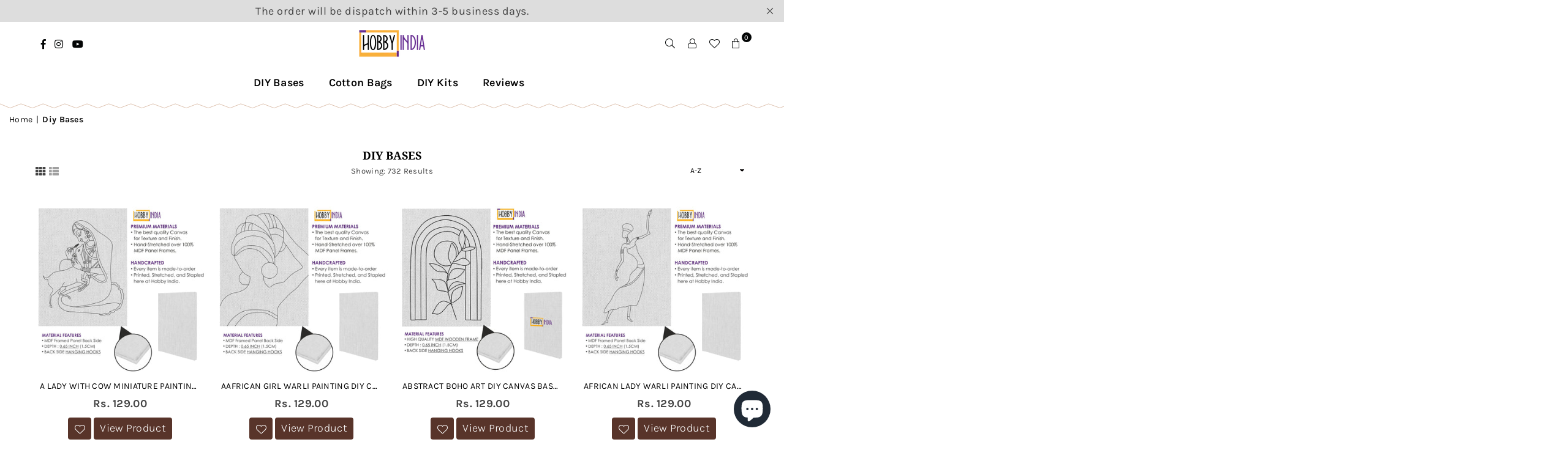

--- FILE ---
content_type: text/html; charset=utf-8
request_url: https://hobbyindia.store/collections/diy-bases
body_size: 76695
content:
<!doctype html>
<html class="no-js" lang="en" >
<head>

<!-- Google Tag Manager -->
<script>(function(w,d,s,l,i){w[l]=w[l]||[];w[l].push({'gtm.start':
new Date().getTime(),event:'gtm.js'});var f=d.getElementsByTagName(s)[0],
j=d.createElement(s),dl=l!='dataLayer'?'&l='+l:'';j.async=true;j.src=
'https://www.googletagmanager.com/gtm.js?id='+i+dl;f.parentNode.insertBefore(j,f);
})(window,document,'script','dataLayer','GTM-NZCSRSX');</script>
<!-- End Google Tag Manager -->
 <script>  
  /**
  * Author: Mr Rimon
  * Email: a.rahman6673@gmail.com
  * Linkedin: FreelancerMrRimon 
  * Version: 1.5.3
  * Last Update: 22 Nov 2023 (Don't Change or remove any codes)
  */
  
  (function() {
      class Ultimate_Shopify_DataLayer {
        constructor() {
          window.dataLayer = window.dataLayer || []; 
          
          // use a prefix of events name
          this.eventPrefix = '';

          // keep the value false to get non-formatted product id
          this.formattedItemId = true; 

          // add to wishlist selectors
          this.addToWishListSelectors = {
            'addWishListIcon': '',
            'gridItemSelector': '',
            'productLinkSelector': 'a[href*="/products/"]'
          }

          // quick view selectors
          this.quickViewSelector = {
            'quickViewElement': '',
            'gridItemSelector': '',
            'productLinkSelector': 'a[href*="/products/"]'
          }

          // mini cart button selector
          this.miniCartButton = [
            'a[href="/cart"]', 
          ];
          this.miniCartAppersOn = 'click';


          // begin checkout buttons/links selectors
          this.beginCheckoutButtons = [
            'input[name="checkout"]',
            'button[name="checkout"]',
            'a[href="/checkout"]',
            '.additional-checkout-buttons',
          ];

          // direct checkout button selector
          this.shopifyDirectCheckoutButton = [
            '.shopify-payment-button'
          ]

          // keep the value true if Add to Cart redirect to cart page
          this.isAddToCartRedirect = false;
          
          // keep the value false if cart items increment/decrement/remove refresh page 
          this.isAjaxCartIncrementDecrement = true;
          

          // Caution: Do not modify anything below this line, as it may result in it not functioning correctly.
          this.cart = {"note":null,"attributes":{},"original_total_price":0,"total_price":0,"total_discount":0,"total_weight":0.0,"item_count":0,"items":[],"requires_shipping":false,"currency":"INR","items_subtotal_price":0,"cart_level_discount_applications":[],"checkout_charge_amount":0}
          this.countryCode = "IN";
          this.collectData();  
        }

        updateCart() {
          fetch("/cart.js")
          .then((response) => response.json())
          .then((data) => {
            this.cart = data;
          });
        }

       debounce(delay) {         
          let timeoutId;
          return function(func) {
            console.log('on-clean', timeoutId);
            const context = this;
            const args = arguments;
            
            clearTimeout(timeoutId);
            
            timeoutId = setTimeout(function() {
              func.apply(context, args);
            }, delay);

            console.log('new set', timeoutId);
          };
        }

        collectData() { 
            this.customerData();
            this.ajaxRequestData();
            this.searchPageData();
            this.miniCartData();
            this.beginCheckoutData();
  
            
  
            
  
            
              this.collectionsPageData();
            
            
            this.addToWishListData();
            this.quickViewData();
            this.formData();
            this.phoneClickData();
            this.emailClickData();
        }        

        //logged in customer data 
        customerData() {
            const currentUser = {};
            

            if (currentUser.email) {
              currentUser.hash_email = "e3b0c44298fc1c149afbf4c8996fb92427ae41e4649b934ca495991b7852b855"
            }

            window.dataLayer = window.dataLayer || [];
            dataLayer.push({
              customer: currentUser
            })
        }

        // add_to_cart, remove_from_cart, search
        ajaxRequestData() {
          const self = this;
          
          // handle non-ajax add to cart
          if(this.isAddToCartRedirect) {
            document.addEventListener('submit', function(event) {
              const addToCartForm = event.target.closest('form[action="/cart/add"]');
              if(addToCartForm) {
                event.preventDefault();
                
                const formData = new FormData(addToCartForm);
            
                fetch(window.Shopify.routes.root + 'cart/add.js', {
                  method: 'POST',
                  body: formData
                })
                .then(response => {
                    window.location.href = "/cart";
                })
                .catch((error) => {
                  console.error('Error:', error);
                });
              }
            });
          }
          
          // fetch
          let originalFetch = window.fetch;
          let debounce = this.debounce(800);
          
          window.fetch = function () {
            return originalFetch.apply(this, arguments).then((response) => {
              if (response.ok) {
                let cloneResponse = response.clone();
                let requestURL = arguments[0];
                
                if(/.*\/search\/?.*\?.*q=.+/.test(requestURL)) {   
                  const queryString = requestURL.split('?')[1];
                  const urlParams = new URLSearchParams(queryString);
                  const search_term = urlParams.get("q");

                  debounce(function() {
                   dataLayer.push({
                     event: 'search', 
                     search_term
                   })
                  });
                }
                else if (requestURL.includes("/cart/add")) {
                  cloneResponse.text().then((text) => {
                    let item = JSON.parse(text);
                    self.singleCartItemDataLayer('add_to_cart', item);
                    self.updateCart();
                  });
                }else if(requestURL.includes("/cart/change")) {
                  
                   cloneResponse.text().then((text) => {
                     
                    let newCart = JSON.parse(text);
                    let newCartItems = newCart.items;
                    let oldCartItems = self.cart.items;

                    for(let i = 0; i < oldCartItems.length; i++) {
                      let item = oldCartItems[i];
                      let newItem = newCartItems.find(newItems => newItems.id === item.id);


                      if(newItem) {

                        if(newItem.quantity > item.quantity) {
                          // cart item increment
                          let quantity = (newItem.quantity - item.quantity);
                          let updatedItem = {...item, quantity}
                          self.singleCartItemDataLayer('add_to_cart', updatedItem);
                          self.updateCart(); 

                        }else if(newItem.quantity < item.quantity) {
                          // cart item decrement
                          let quantity = (item.quantity - newItem.quantity);
                          let updatedItem = {...item, quantity}
                          self.singleCartItemDataLayer('remove_from_cart', updatedItem);
                          self.updateCart(); 
                        }
                        

                      }else {
                        self.singleCartItemDataLayer('remove_from_cart', item);
                        self.updateCart(); 
                      }
                    }
                     
                  });
                }
              }
              return response;
            });
          }
          // end fetch 


          //xhr
          var origXMLHttpRequest = XMLHttpRequest;
          XMLHttpRequest = function() {
            var requestURL;
    
            var xhr = new origXMLHttpRequest();
            var origOpen = xhr.open;
            var origSend = xhr.send;
            
    
    
            // Override the `open` function.
            xhr.open = function(method, url) {
                requestURL = url;
                return origOpen.apply(this, arguments);
            };
    
    
            xhr.send = function() {
    
                // Only proceed if the request URL matches what we're looking for.
                if (requestURL.includes("/cart/add") || requestURL.includes("/cart/change") || /.*\/search\/?.*\?.*q=.+/.test(requestURL)) {
        
                    xhr.addEventListener('load', function() {
                        if (xhr.readyState === 4) {
                            if (xhr.status >= 200 && xhr.status < 400) { 

                              if(/.*\/search\/?.*\?.*q=.+/.test(requestURL)) {
                                const queryString = requestURL.split('?')[1];
                                const urlParams = new URLSearchParams(queryString);
                                const search_term = urlParams.get("q");

                                debounce(function() {
                                  dataLayer.push({
                                    event: 'search', 
                                    search_term
                                  })
                                });
                              }

                              else if(requestURL.includes("/cart/add")) {
                                 
                                   const item = JSON.parse(xhr.responseText);
                                   self.singleCartItemDataLayer('add_to_cart', item);
                                   self.updateCart();
                                 
                               }else if(requestURL.includes("/cart/change")) {
                                 
                                  const newCart = JSON.parse(xhr.responseText);
                                  const newCartItems = newCart.items;
                                  let oldCartItems = self.cart.items;
              
                                  for(let i = 0; i < oldCartItems.length; i++) {
                                    let item = oldCartItems[i];
                                    let newItem = newCartItems.find(newItems => newItems.id === item.id);
              
              
                                    if(newItem) {
                                      if(newItem.quantity > item.quantity) {
                                        // cart item increment
                                        let quantity = (newItem.quantity - item.quantity);
                                        let updatedItem = {...item, quantity}
                                        self.singleCartItemDataLayer('add_to_cart', updatedItem);
                                        self.updateCart(); 
              
                                      }else if(newItem.quantity < item.quantity) {
                                        // cart item decrement
                                        let quantity = (item.quantity - newItem.quantity);
                                        let updatedItem = {...item, quantity}
                                        self.singleCartItemDataLayer('remove_from_cart', updatedItem);
                                        self.updateCart(); 
                                      }
                                      
              
                                    }else {
                                      self.singleCartItemDataLayer('remove_from_cart', item);
                                      self.updateCart(); 
                                    }
                                  }
                               }          
                            }
                        }
                    });
                }
    
                return origSend.apply(this, arguments);
            };
    
            return xhr;
          }; 
          //end xhr
        }

        // search event from search page
        searchPageData() {
          let pageUrl = window.location.href;
          if(/.*\/search\/?.*\?q=.+/.test(pageUrl)) {   
            const queryString = pageUrl.split('?')[1];
            const urlParams = new URLSearchParams(queryString);
            const search_term = urlParams.get("q");

            if (performance.navigation.type === 0) {
              dataLayer.push({
                 event: 'search', 
                 search_term
              });
            }
          }
        }

        // view_cart
        miniCartData() {
          if(this.miniCartButton.length) {
            let self = this;
            if(this.miniCartAppersOn === 'hover') {
              this.miniCartAppersOn = 'mouseenter';
            }
            this.miniCartButton.forEach((selector) => {
            let miniCartButton = document.querySelector(selector);

              if(miniCartButton) {
                miniCartButton.addEventListener(self.miniCartAppersOn, () => {
                  self.cartItemsDataLayer('view_cart', self.cart);
                });
              }
            });
          }
        }

        // begin_checkout
        beginCheckoutData() {
          let self = this;
          document.addEventListener('click', () => {
            let targetElement = event.target.closest(self.beginCheckoutButtons.join(', '));
            if(targetElement) {
              self.cartItemsDataLayer('begin_checkout', self.cart);
            }
          });
        }

        // view_cart, add_to_cart, remove_from_cart
        viewCartPageData() {
          
          this.cartItemsDataLayer('view_cart', this.cart);

          //if cart quantity chagne reload page 
          if(!this.isAjaxCartIncrementDecrement) {
            const self = this;
            document.addEventListener('pointerdown', (event) => {
              const target = event.target.closest('a[href*="/cart/change?"]');
              if(target) {
                const linkUrl = target.getAttribute('href');
                const queryString = linkUrl.split("?")[1];
                const urlParams = new URLSearchParams(queryString);
                const newQuantity = urlParams.get("quantity");
                const line = urlParams.get("line");
                const cart_id = urlParams.get("id");
        
                
                if(newQuantity && (line || cart_id)) {
                  let item = line ? {...self.cart.items[line - 1]} : self.cart.items.find(item => item.key === cart_id);
        
                  let event = 'add_to_cart';
                  if(newQuantity < item.quantity) {
                    event = 'remove_from_cart';
                  }
        
                  let quantity = Math.abs(newQuantity - item.quantity);
                  item['quantity'] = quantity;
        
                  self.singleCartItemDataLayer(event, item);
                }
              }
            });
          }
        }

        productSinglePage() {
        
        }

        collectionsPageData() {
          var ecommerce = {
            'items': [
              
                {
                    'product_id': 7793206362351,
                    'variant_id': 45578845520111,
                    'vendor': "DIY CANVAS",
                    'total_discount': 0,
                    'variant_title': "8\" x 6\"",
                    'product_title': "A Lady With Cow Miniature Painting DIY Canvas Base for Painting",
                    'final_price': Number(12900),
                    'product_type': "",
                    'item_list_id': 272564519081,
                    'item_list_name': "Diy Bases",
                    'quantity': 1
                },
              
                {
                    'product_id': 7802936819951,
                    'variant_id': 45589579333871,
                    'vendor': "DIY CANVAS",
                    'total_discount': 0,
                    'variant_title': "8\" x 6\"",
                    'product_title': "Aafrican Girl Warli Painting DIY Canvas Base for Painting",
                    'final_price': Number(12900),
                    'product_type': "",
                    'item_list_id': 272564519081,
                    'item_list_name': "Diy Bases",
                    'quantity': 1
                },
              
                {
                    'product_id': 7929054757103,
                    'variant_id': 45509992415471,
                    'vendor': "DIY CANVAS",
                    'total_discount': 0,
                    'variant_title': "8\" x 6\"",
                    'product_title': "Abstract Boho Art DIY Canvas Base for Painting",
                    'final_price': Number(12900),
                    'product_type': "",
                    'item_list_id': 272564519081,
                    'item_list_name': "Diy Bases",
                    'quantity': 1
                },
              
                {
                    'product_id': 7802865975535,
                    'variant_id': 45589502951663,
                    'vendor': "DIY CANVAS",
                    'total_discount': 0,
                    'variant_title': "8\" x 6\"",
                    'product_title': "African Lady Warli Painting DIY Canvas Base for Painting",
                    'final_price': Number(12900),
                    'product_type': "",
                    'item_list_id': 272564519081,
                    'item_list_name': "Diy Bases",
                    'quantity': 1
                },
              
                {
                    'product_id': 7791058780399,
                    'variant_id': 45569961951471,
                    'vendor': "DIY CANVAS",
                    'total_discount': 0,
                    'variant_title': "8\" x 6\"",
                    'product_title': "Alavattam Kerala Murals DIY  Canvas Base for Painting",
                    'final_price': Number(12900),
                    'product_type': "",
                    'item_list_id': 272564519081,
                    'item_list_name': "Diy Bases",
                    'quantity': 1
                },
              
                {
                    'product_id': 7813156471023,
                    'variant_id': 45621334081775,
                    'vendor': "DIY CANVAS",
                    'total_discount': 0,
                    'variant_title': "8\" x 8\"",
                    'product_title': "Animal Vacation on The Sea DIY Canvas Base for Painting",
                    'final_price': Number(12900),
                    'product_type': "",
                    'item_list_id': 272564519081,
                    'item_list_name': "Diy Bases",
                    'quantity': 1
                },
              
                {
                    'product_id': 8033605812463,
                    'variant_id': 45559563256047,
                    'vendor': "DIY CANVAS",
                    'total_discount': 0,
                    'variant_title': "8\" x 6\"",
                    'product_title': "Apple Illuision Art  DIY Canvas Base for Painting",
                    'final_price': Number(12900),
                    'product_type': "",
                    'item_list_id': 272564519081,
                    'item_list_name': "Diy Bases",
                    'quantity': 1
                },
              
                {
                    'product_id': 7810275049711,
                    'variant_id': 45621367701743,
                    'vendor': "DIY CANVAS",
                    'total_discount': 0,
                    'variant_title': "8\" x 8\"",
                    'product_title': "Attractive Animals DIY Canvas Base for Painting",
                    'final_price': Number(35000),
                    'product_type': "",
                    'item_list_id': 272564519081,
                    'item_list_name': "Diy Bases",
                    'quantity': 1
                },
              
                {
                    'product_id': 7815267221743,
                    'variant_id': 45589970616559,
                    'vendor': "DIY CANVAS",
                    'total_discount': 0,
                    'variant_title': "8\" x 6\"",
                    'product_title': "Baby Bee DIY Canvas Base for Painting",
                    'final_price': Number(12900),
                    'product_type': "",
                    'item_list_id': 272564519081,
                    'item_list_name': "Diy Bases",
                    'quantity': 1
                },
              
              ]
          };

          ecommerce['item_list_id'] = 272564519081
          ecommerce['item_list_name'] = "Diy Bases"

          this.cartItemsDataLayer('view_item_list', ecommerce);
        }
        
        
        // add to wishlist
        addToWishListData() {
          if(this.addToWishListSelectors && this.addToWishListSelectors.addWishListIcon) {
            const self = this;
            document.addEventListener('pointerdown', (event) => {
              let target = event.target;
              
              if(target.closest(self.addToWishListSelectors.addWishListIcon)) {
                let pageULR = window.location.href.replace(/\?.+/, '');
                let requestURL = undefined;
          
                if(/\/products\/[^/]+$/.test(pageULR)) {
                  requestURL = pageULR;
                } else if(self.addToWishListSelectors.gridItemSelector && self.addToWishListSelectors.productLinkSelector) {
                  let itemElement = target.closest(self.addToWishListSelectors.gridItemSelector);
                  if(itemElement) {
                    let linkElement = itemElement.querySelector(self.addToWishListSelectors.productLinkSelector); 
                    if(linkElement) {
                      let link = linkElement.getAttribute('href').replace(/\?.+/g, '');
                      if(link && /\/products\/[^/]+$/.test(link)) {
                        requestURL = link;
                      }
                    }
                  }
                }

                if(requestURL) {
                  fetch(requestURL + '.json')
                    .then(res => res.json())
                    .then(result => {
                      let data = result.product;                    
                      if(data) {
                        let dataLayerData = {
                        	product_id: data.id,
                            variant_id: data.variants[0].id,
                            product_title: data.title,
                        	quantity: 1,
                        	final_price: parseFloat(data.variants[0].price) * 100,
                        	total_discount: 0,
                        	product_type: data.product_type,
                        	vendor: data.vendor,
                        	variant_title: (data.variants[0].title !== 'Default Title') ? data.variants[0].title : undefined,
                        	sku: data.variants[0].sku,
                        }

                        self.singleCartItemDataLayer('add_to_wishlist', dataLayerData);
                      }
                    });
                }
              }
            });
          }
        }

        quickViewData() {
          if(this.quickViewSelector.quickViewElement && this.quickViewSelector.gridItemSelector && this.quickViewSelector.productLinkSelector) {
            const self = this;
            document.addEventListener('pointerdown', (event) => {
              let target = event.target;
              if(target.closest(self.quickViewSelector.quickViewElement)) {
                let requestURL = undefined;
                let itemElement = target.closest(this.quickViewSelector.gridItemSelector );
                
                if(itemElement) {
                  let linkElement = itemElement.querySelector(self.quickViewSelector.productLinkSelector); 
                  if(linkElement) {
                    let link = linkElement.getAttribute('href').replace(/\?.+/g, '');
                    if(link && /\/products\/[^/]+$/.test(link)) {
                      requestURL = link;
                    }
                  }
                }   
                
                if(requestURL) {
                    fetch(requestURL + '.json')
                      .then(res => res.json())
                      .then(result => {
                        let data = result.product;                    
                        if(data) {
                          let dataLayerData = {
                          	product_id: data.id,
                            variant_id: data.variants[0].id,
                            product_title: data.title,
                          	quantity: 1,
                          	final_price: parseFloat(data.variants[0].price) * 100,
                          	total_discount: 0,
                          	product_type: data.product_type,
                          	vendor: data.vendor,
                          	variant_title: (data.variants[0].title !== 'Default Title') ? data.variants[0].title : undefined,
                          	sku: data.variants[0].sku,
                          }
  
                          self.singleCartItemDataLayer('view_item', dataLayerData);
                          self.quickViewVariants = data.variants;
                          self.quickViewedItem = dataLayerData;
                        }
                      });
                  }
              }
            });

            
              if(this.shopifyDirectCheckoutButton.length) {
                let self = this;
                document.addEventListener('pointerdown', (event) => {
                  let target = event.target;
                  let checkoutButton = event.target.closest(this.shopifyDirectCheckoutButton.join(', '));
                  
                  if(self.quickViewVariants && self.quickViewedItem && self.quickViewVariants.length && checkoutButton) {

                    let checkoutForm = checkoutButton.closest('form[action*="/cart/add"]');
                    if(checkoutForm) {
                        let quantity = 1;
                        let varientInput = checkoutForm.querySelector('input[name="id"]');
                        let quantitySelector = checkoutForm.getAttribute('id');

                        if(quantitySelector) {
                          let quentityInput = document.querySelector('input[name="quantity"][form="'+quantitySelector+'"]');
                          if(quentityInput) {
                              quantity = +quentityInput.value;
                          }
                        }

                        if(varientInput) {
                            let variant_id = parseInt(varientInput.value);

                            if(variant_id) {
                                const variant = self.quickViewVariants.find(item => item.id === +variant_id);
                                if(variant && self.quickViewedItem) {
                                    self.quickViewedItem['variant_id'] = variant_id;
                                    self.quickViewedItem['variant_title'] = variant.title;
                                    self.quickViewedItem['final_price'] = parseFloat(variant.price) * 100;
                                    self.quickViewedItem['quantity'] = quantity; 
    
                                    self.singleCartItemDataLayer('add_to_cart', self.quickViewedItem);
                                    self.singleCartItemDataLayer('begin_checkout', self.quickViewedItem);
                                }
                            }
                        }
                    }

                  }
                }); 
            }
            
          }
        }

        // single item add in dataLyaer
        singleCartItemDataLayer(event, item) { 
          dataLayer.push({ "ecommerce": null });
          const dataLayerData = {
            "event": this.eventPrefix + event,
            "ecommerce": {
              "currency": this.cart.currency,
              "value": +(((item.final_price / 100) * item.quantity).toFixed(2)),
              "items": [{
                  "item_id": this.formattedItemId  ? `shopify_${this.countryCode}_${item.product_id}_${item.variant_id}` : item.product_id.toString(),
                  "variant_id": item.variant_id.toString(),
                  "item_name": item.product_title,
                  "quantity": item.quantity,
                  "price": +((item.final_price / 100).toFixed(2)),
                  "discount": item.total_discount ? +((item.total_discount / 100).toFixed(2)) : 0
              }]
            }
          }

          if(item.product_type) {
            dataLayerData.ecommerce['items'][0]['item_category'] = item.product_type;
          }

          if(item.vendor) {
            dataLayerData.ecommerce['items'][0]['item_brand'] = item.vendor;
          }

          if(item.variant_title && item.variant_title !== 'Default Title') {
            dataLayerData.ecommerce['items'][0]['item_variant'] = item.variant_title;
          }

          if(item.sku) {
            dataLayerData.ecommerce['items'][0]['sku'] = item.sku;
          }

          if(item.item_list_id) {
            dataLayerData.ecommerce['items'][0]['item_list_id'] = item.item_list_id;
          }
          
          if(item.item_list_name) {
            dataLayerData.ecommerce['items'][0]['item_list_name'] = item.item_list_name;
          }
          
          dataLayer.push(dataLayerData);
        };

        // multiple items add in dataLayer
        cartItemsDataLayer(event, cart) {
          dataLayer.push({ 'ecommerce': null });
          const dataLayerData = {
            "event": this.eventPrefix + event,
            'ecommerce': {
               'currency': this.cart.currency,
               'items': cart.items.map((item, index) => {
                 const itemDataLayerData = {
                    'index': index,
                    'item_id': this.formattedItemId  ? `shopify_${this.countryCode}_${item.product_id}_${item.variant_id}` : item.product_id.toString(),
                    'variant_id': item.variant_id.toString(),
                    'item_name': item.product_title,
                    'quantity': item.quantity,
                    'price': +((item.final_price / 100).toFixed(2)),
                    'discount': item.total_discount ? +((item.total_discount / 100).toFixed(2)) : 0 
                }

                if(item.product_type) {
                  itemDataLayerData['item_category'] = item.product_type;
                }
                
                 if(item.vendor) {
                  itemDataLayerData['item_brand'] = item.vendor;
                }

                                 
                if(item.variant_title && item.variant_title !== 'Default Title') {
                  itemDataLayerData['item_variant'] = item.variant_title;
                }
              
                if(item.sku) {
                  itemDataLayerData['sku'] = item.sku;
                }

                if(item.item_list_name) {
                  itemDataLayerData['item_list_name'] = item.item_list_name;
                }

                if(item.item_list_id) {
                  itemDataLayerData['item_list_id'] = item.item_list_id;
                }

                return itemDataLayerData;
              })
            }
          }

          if(cart.total_price) {
            dataLayerData['ecommerce']['value'] = +((cart.total_price / 100).toFixed(2))
          }
          
          if(cart.item_list_id) {
            dataLayerData['ecommerce']['item_list_id'] = cart.item_list_id;
          }
          
          if(cart.item_list_name) {
            dataLayerData['ecommerce']['item_list_name'] = cart.item_list_name;
          }
          
          dataLayer.push(dataLayerData);
        }

        
        // contact form submit & newsletters signup
        formData() {
          const self = this;
          document.addEventListener('submit', function(event) {

            let targetForm = event.target.closest('form[action^="/contact"]');


            if(targetForm) {
              const formData = {
                form_location: window.location.href,
                form_id: targetForm.getAttribute('id'),
                form_classes: targetForm.getAttribute('class')
              };
                            
              let formType = targetForm.querySelector('input[name="form_type"]');
              let inputs = targetForm.querySelectorAll("input:not([type=hidden]):not([type=submit]), textarea, select");
              
              inputs.forEach(function(input) {
                var inputName = input.name;
                var inputValue = input.value;
                
                if (inputName && inputValue) {
                  var matches = inputName.match(/\[(.*?)\]/);
                  if (matches && matches.length > 1) {
                     var fieldName = matches[1];
                     formData[fieldName] = input.value;
                  }
                }
              });
              
              if(formType && formType.value === 'customer') {
                dataLayer.push({ event: self.eventPrefix + 'newsletter_signup', ...formData});
              } else if(formType && formType.value === 'contact') {
                dataLayer.push({ event: self.eventPrefix + 'contact_form_submit', ...formData});
              }
            }
          });

        }

        // phone_number_click event
        phoneClickData() {
          const self = this; 
          document.addEventListener('click', function(event) {
            let target = event.target.closest('a[href^="tel:"]');
            if(target) {
              let phone_number = target.getAttribute('href').replace('tel:', '');
              dataLayer.push({
                event: self.eventPrefix + 'phone_number_click',
                page_location: window.location.href,
                link_classes: target.getAttribute('class'),
                link_id: target.getAttribute('id'),
                phone_number
              })
            }
          });
        }
  
        // email_click event
        emailClickData() {
          const self = this; 
          document.addEventListener('click', function(event) {
            let target = event.target.closest('a[href^="mailto:"]');
            if(target) {
              let email_address = target.getAttribute('href').replace('mailto:', '');
              dataLayer.push({
                event: self.eventPrefix + 'email_click',
                page_location: window.location.href,
                link_classes: target.getAttribute('class'),
                link_id: target.getAttribute('id'),
                email_address
              })
            }
          });
        }
      } 
      // end Ultimate_Shopify_DataLayer

      document.addEventListener('DOMContentLoaded', function() {
        try{
          new Ultimate_Shopify_DataLayer();
        }catch(error) {
          console.log(error);
        }
      });
    
  })();
</script>

 
    <!-- Gokwik theme code start -->
  <link rel="dns-prefetch" href="https://pdp.gokwik.co/">
  <link rel="dns-prefetch" href="https://api.gokwik.co">
    


  <script>
    window.gaTag = {ga4: "G-BZYPV7J37T"}
    window.merchantInfo  = {
            mid: "1917jvw5s89c",
            environment: "production",
            type: "merchantInfo",
      		storeId: "54879289513",
      		fbpixel: "510043507265232",
          }
    var productFormSelector = '';
    var cart = {"note":null,"attributes":{},"original_total_price":0,"total_price":0,"total_discount":0,"total_weight":0.0,"item_count":0,"items":[],"requires_shipping":false,"currency":"INR","items_subtotal_price":0,"cart_level_discount_applications":[],"checkout_charge_amount":0}
    var templateName = 'collection'
  </script>

  <script src="https://pdp.gokwik.co/merchant-integration/build/merchant.integration.js?v4" defer></script>

  <script>
    if ('$' && '$' !== 'undefined') {
        const script = document.createElement('script');
        script.src = "https://www.googletagmanager.com/gtag/js?id=$";
        script.defer = true;
        document.head.appendChild(script);
        window.dataLayer = window.dataLayer || [];
        function gtag(){dataLayer.push(arguments);}
        gtag('js', new Date());
        gtag('config', ,{ 'groups': 'GA4','debug_mode':true });
    }
  </script>



  <script>
    window.addEventListener('gokwikLoaded', e => {
    var buyNowButton = document.getElementById('gokwik-buy-now');
if (buyNowButton) {
    buyNowButton.disabled = false;
    buyNowButton.classList.remove('disabled');
}
      var gokwikCheckoutButtons = document.querySelectorAll('.gokwik-checkout button');
gokwikCheckoutButtons.forEach(function(button) {
    button.disabled = false;
    button.classList.remove('disabled');
});
    //Do Not Touch This Line
    let clicked = false;
    let gokwikAdsID = "";
    const gokwikCheckoutEnable = (arrayOfElement) => {
      if (arrayOfElement.length === 0) return null;
      if (arrayOfElement.length > 1) {
        arrayOfElement.forEach(data => {
          if (data) {
            let targetElement = document.querySelectorAll(data);
            if (targetElement.length >= 1) {
              targetElement.forEach(element => {
                
                element.addEventListener("click", () => {
                  if (!clicked && gokwikAdsID) {
                    clicked = true;
                    gtag('event', 'conversion', {
                      'send_to': gokwikAdsID.toString().trim(),
                      'value': 0.0,
                      'currency': '',
                      'transaction_id': ''
                    });
                  }
                });
              });
            }
          }
        });
      }
    };
    gokwikCheckoutEnable(["#gokwik-buy-now",".gokwik-checkout button"])
    gokwikSdk.on('modal_closed', ()=>{
        clicked = false;
    })

    const targetElement = document.querySelector("body");
      function debounce(func, delay) {
        let timeoutId;
        return function () {
          const context = this;
          const args = arguments;
          clearTimeout(timeoutId);
          timeoutId = setTimeout(function () {
            func.apply(context, args);
          }, delay);
        };
      }

      const observer = new MutationObserver(() => {
       const addToCartButton = document.querySelector("button[name='add']");
const gokwikBuyNowButton = document.getElementById('gokwik-buy-now');

if (addToCartButton && addToCartButton.disabled) {
    gokwikBuyNowButton?.setAttribute('disabled', 'disabled');
} else {
    gokwikBuyNowButton?.removeAttribute('disabled');
}
        debouncedMyTimer();
      });

      const debouncedMyTimer = debounce(() => {
        observer.disconnect();
        //Do Not Touch this function
    
        gokwikCheckoutEnable(["#gokwik-buy-now",".gokwik-checkout button"])
        var gokwikCheckoutButtons = document.querySelectorAll('.gokwik-checkout button');
gokwikCheckoutButtons.forEach(function(button) {
    button.disabled = false;
    button.classList.remove('disabled');
});
        observer.observe(targetElement, { childList: true, subtree: true });
      }, 700);

      const config = { childList: true, subtree: true };
      observer.observe(targetElement, config);
    });
  </script>



<style>
  
  .gokwik-checkout {
    width: 100%;
    display: flex;
    justify-content: center;
    flex-direction: column;
    align-items: end;
    margin-bottom: 10px;
  }
  .gokwik-checkout button {
    max-width:100%;
    width: 100%;
    border: none;
    display: flex;
    justify-content: center;
    align-items: center;
    background: #7f5539;
    position: relative;
    cursor: pointer;
    padding: 5px 10px;
    height:45px;
  }
  #gokwik-buy-now.disabled, .gokwik-disabled{
    opacity:0.5;
    cursor: not-allowed;
    }
    .gokwik-checkout button:focus {
    outline: none;
  }
  .gokwik-checkout button > span {
    display: flex;
  }
  .gokwik-checkout button > span.btn-text {
    display: flex;
    flex-direction: column;
    color: #ffffff;
    align-items: flex-start;
  }
  .gokwik-checkout button > span.btn-text > span:last-child {
  	padding-top: 2px;
      font-size: 10px;
      line-height: 10px;
      text-transform: initial;
  }
  .gokwik-checkout button > span.btn-text > span:first-child {
     font-size: 15px;
  }
  .gokwik-checkout button > span.pay-opt-icon img:first-child {
    margin-right: 10px;
    margin-left: 10px;
  }
  /*   Additional */
  .gokwik-checkout button.disabled{
    opacity:0.5;
    cursor: not-allowed;
    }
  .gokwik-checkout button.disabled .addloadr#btn-loader{
     display: flex!important;
  }
    #gokwik-buy-now.disabled .addloadr#btn-loader{
     display: flex!important;
  }
      #gokwik-buy-now:disabled{
     cursor: not-allowed;
  }







  

  
   #gokwik-buy-now {
     background: #e95144;
     width: 100%;
     color: #ffffff;
     cursor: pointer;
     line-height: 1;
     border: none;
     padding: 15px 10px;
     font-size: 13px;
      margin-bottom: 10px;
     position:relative;
     height:40px;
   }


  
  /* Loader CSS */
    #btn-loader{
      display: none;
      position: absolute;
      top: 0;
      bottom: 0;
      left: 0;
      right: 0;
      justify-content: center;
      align-items: center;
      background:#7f5539;
    }

  .cir-loader,
  .cir-loader:after {
    border-radius: 50%;
    width: 35px;
    height: 35px;
  }
  .cir-loader {
    margin: 6px auto;
    font-size: 10px;
    position: relative;
    text-indent: -9999em;
    border-top: 0.5em solid rgba(255, 255, 255, 0.2);
    border-right: 0.5em solid rgba(255, 255, 255, 0.2);
    border-bottom: 0.5em solid rgba(255, 255, 255, 0.2);
    border-left: 0.5em solid #ffffff;
    -webkit-transform: translateZ(0);
    -ms-transform: translateZ(0);
    transform: translateZ(0);
    -webkit-animation: load8 1.1s infinite linear;
    animation: load8 1.1s infinite linear;
  }
  @-webkit-keyframes load8 {
    0% {
      -webkit-transform: rotate(0deg);
      transform: rotate(0deg);
    }
    100% {
      -webkit-transform: rotate(360deg);
      transform: rotate(360deg);
    }
  }
  @keyframes load8 {
    0% {
      -webkit-transform: rotate(0deg);
      transform: rotate(0deg);
    }
    100% {
      -webkit-transform: rotate(360deg);
      transform: rotate(360deg);
    }
  }
</style>



 <!-- Gokwik theme code End --><meta charset="utf-8">    <meta name="robots" content="index, follow">  <meta http-equiv="X-UA-Compatible" content="IE=edge,chrome=1"><meta name="viewport" content="width=device-width, initial-scale=1.0, maximum-scale=1.0, user-scalable=no"><meta name="theme-color" content="#000"><meta name="format-detection" content="telephone=no">  <meta name="facebook-domain-verification" content="lycb5p11j1pxfub2dw9b3wk226kkk4" />  <link rel="canonical" href="https://hobbyindia.store/collections/diy-bases"><link rel="dns-prefetch" href="https://hobbyindia.store" crossorigin><link rel="dns-prefetch" href="https://md-fart-india.myshopify.com" crossorigin><link rel="dns-prefetch" href="https://cdn.shopify.com" crossorigin><link rel="dns-prefetch" href="https://fonts.shopifycdn.com" crossorigin><link rel="preconnect" href="https//fonts.shopifycdn.com/" crossorigin><link rel="preconnect" href="https//cdn.shopify.com" crossorigin><link rel="preconnect" href="https//ajax.googleapis.com"><link rel="stylesheet" href="//hobbyindia.store/cdn/shop/t/39/assets/textfont.css?v=12694412890341790061725430680"><link rel="preload" as="style" href="//hobbyindia.store/cdn/shop/t/39/assets/theme.css?v=33719710599698800801752241453" /><link rel="shortcut icon" href="//hobbyindia.store/cdn/shop/files/favicon_bdd25d1e-24b4-4dc9-a813-525891e8b582_32x32.png?v=1648731862" type="image/png"><link rel="apple-touch-icon-precomposed" type="image/png" sizes="152x152" href="//hobbyindia.store/cdn/shop/files/favicon_bdd25d1e-24b4-4dc9-a813-525891e8b582_152x.png?v=1648731862"><!-- schema faq  --><title>Diy Bases - Coaster Bases, Wooden Bases - Hobby India&ndash; Hobby Decor Pvt Ltd</title><meta name="description" content="DIY Bases that will leave a remarkable impression. Get the best range of DIY bases with a user guide by placing your order now at Hobby India."><!-- /snippets/social-meta-tags.liquid -->     <meta name="keywords" content="Hobby Decor Pvt Ltd, hobbyindia.store" /><meta name="author" content="Hobby India"><meta property="og:site_name" content="Hobby Decor Pvt Ltd"><meta property="og:url" content="https://hobbyindia.store/collections/diy-bases"><meta property="og:title" content="Diy Bases - Coaster Bases, Wooden Bases - Hobby India"><meta property="og:type" content="website"><meta property="og:description" content="DIY Bases that will leave a remarkable impression. Get the best range of DIY bases with a user guide by placing your order now at Hobby India."><meta property="og:image" content="http://hobbyindia.store/cdn/shop/collections/hexagon_1200x1200.jpg?v=1649389897"><meta property="og:image:secure_url" content="https://hobbyindia.store/cdn/shop/collections/hexagon_1200x1200.jpg?v=1649389897"><meta name="twitter:card" content="summary_large_image"><meta name="twitter:title" content="Diy Bases - Coaster Bases, Wooden Bases - Hobby India"><meta name="twitter:description" content="DIY Bases that will leave a remarkable impression. Get the best range of DIY bases with a user guide by placing your order now at Hobby India.">
<link rel="preload" as="font" href="//hobbyindia.store/cdn/fonts/karla/karla_n3.f7dc1a43fe7705188329bd9a5b672565b62caa55.woff2" type="font/woff2" crossorigin><link rel="preload" as="font" href="//hobbyindia.store/cdn/fonts/karla/karla_n4.40497e07df527e6a50e58fb17ef1950c72f3e32c.woff2" type="font/woff2" crossorigin><link rel="preload" as="font" href="//hobbyindia.store/cdn/fonts/karla/karla_n6.11d2ca9baa9358585c001bdea96cf4efec1c541a.woff2" type="font/woff2" crossorigin><link rel="preload" as="font" href="//hobbyindia.store/cdn/fonts/karla/karla_n7.4358a847d4875593d69cfc3f8cc0b44c17b3ed03.woff2" type="font/woff2" crossorigin><link rel="preload" as="font" href="//hobbyindia.store/cdn/fonts/noto_serif/notoserif_n3.a94a5a5c9c0ea275dcb50823fcffaca479c0e28e.woff2" type="font/woff2" crossorigin><link rel="preload" as="font" href="//hobbyindia.store/cdn/fonts/noto_serif/notoserif_n4.157efcc933874b41c43d5a6a81253eedd9845384.woff2" type="font/woff2" crossorigin><link rel="preload" as="font" href="//hobbyindia.store/cdn/fonts/noto_serif/notoserif_n6.2623ae54cab397c89ca87b0f34551c6eccbadadd.woff2" type="font/woff2" crossorigin><link rel="preload" as="font" href="//hobbyindia.store/cdn/fonts/noto_serif/notoserif_n7.d275fb7cbb6b6809702719ab47b39e5200c4f530.woff2" type="font/woff2" crossorigin><style type="text/css">*,::after,::before{box-sizing:border-box}article,aside,details,figcaption,figure,footer,header,hgroup,main,menu,nav,section,summary{display:block}body,button,input,select,textarea{font-family:arial;-webkit-font-smoothing:antialiased;-webkit-text-size-adjust:100%}a{background-color:transparent}a,a:after,a:before{transition:all .3s ease-in-out}b,strong{font-weight:700;}em{font-style:italic}small{font-size:80%}sub,sup{font-size:75%;line-height:0;position:relative;vertical-align:baseline}sup{top:-.5em}sub{bottom:-.25em}img{max-width:100%;border:0}button,input,optgroup,select,textarea{color:inherit;font:inherit;margin:0;outline:0}button[disabled],input[disabled]{cursor:default}.mb0{margin-bottom:0!important}.mb10{margin-bottom:10px!important}.mb20{margin-bottom:20px!important}[type=button]::-moz-focus-inner,[type=reset]::-moz-focus-inner,[type=submit]::-moz-focus-inner,button::-moz-focus-inner{border-style:none;padding:0}[type=button]:-moz-focusring,[type=reset]:-moz-focusring,[type=submit]:-moz-focusring,button:-moz-focusring{outline:1px dotted ButtonText}input[type=email],input[type=number],input[type=password],input[type=search]{-webkit-appearance:none;-moz-appearance:none}table{width:100%;border-collapse:collapse;border-spacing:0}td,th{padding:0}textarea{overflow:auto;-webkit-appearance:none;-moz-appearance:none}[tabindex='-1']:focus{outline:0}a,img{outline:0!important;border:0}[role=button],a,button,input,label,select,textarea{touch-action:manipulation}.flex{display:flex}.flex-item{flex:1}.clearfix::after{content:'';display:table;clear:both}.clear{clear:both}.icon__fallback-text,.visually-hidden{position:absolute!important;overflow:hidden;clip:rect(0 0 0 0);height:1px;width:1px;margin:-1px;padding:0;border:0}.visibility-hidden{visibility:hidden}.js-focus-hidden:focus{outline:0}.no-js:not(html),.no-js .js{display:none}.no-js .no-js:not(html){display:block}.skip-link:focus{clip:auto;width:auto;height:auto;margin:0;color:#111;background-color:#fff;padding:10px;opacity:1;z-index:10000;transition:none}blockquote{background:#f8f8f8;font-weight:600;font-size:15px;font-style:normal;text-align:center;padding:0 30px;margin:0}.rte blockquote{padding:25px;margin-bottom:20px}blockquote p+cite{margin-top:7.5px}blockquote cite{display:block;font-size:13px;font-style:inherit}code,pre{font-family:Consolas,monospace;font-size:1em}pre{overflow:auto}.rte:last-child{margin-bottom:0}.rte .h1,.rte .h2,.rte .h3,.rte .h4,.rte .h5,.rte .h6,.rte h1,.rte h2,.rte h3,.rte h4,.rte h5,.rte h6{margin-top:15px;margin-bottom:7.5px}.rte .h1:first-child,.rte .h2:first-child,.rte .h3:first-child,.rte .h4:first-child,.rte .h5:first-child,.rte .h6:first-child,.rte h1:first-child,.rte h2:first-child,.rte h3:first-child,.rte h4:first-child,.rte h5:first-child,.rte h6:first-child{margin-top:0}.rte li{margin-bottom:4px;list-style:inherit}.rte li:last-child{margin-bottom:0}.rte-setting{margin-bottom:11.11111px}.rte-setting:last-child{margin-bottom:0}p:last-child{margin-bottom:0}li{list-style:none}.fine-print{font-size:1.07692em;font-style:italic;margin:20px 0}.txt--minor{font-size:80%}.txt--emphasis{font-style:italic}.icon{display:inline-block;width:20px;height:20px;vertical-align:middle;fill:currentColor}.no-svg .icon{display:none}svg.icon:not(.icon--full-color) circle,svg.icon:not(.icon--full-color) ellipse,svg.icon:not(.icon--full-color) g,svg.icon:not(.icon--full-color) line,svg.icon:not(.icon--full-color) path,svg.icon:not(.icon--full-color) polygon,svg.icon:not(.icon--full-color) polyline,svg.icon:not(.icon--full-color) rect,symbol.icon:not(.icon--full-color) circle,symbol.icon:not(.icon--full-color) ellipse,symbol.icon:not(.icon--full-color) g,symbol.icon:not(.icon--full-color) line,symbol.icon:not(.icon--full-color) path,symbol.icon:not(.icon--full-color) polygon,symbol.icon:not(.icon--full-color) polyline,symbol.icon:not(.icon--full-color) rect{fill:inherit;stroke:inherit}.no-svg .icon__fallback-text{position:static!important;overflow:inherit;clip:none;height:auto;width:auto;margin:0}ol,ul{margin:0;padding:0}ol{list-style:decimal}.list--inline{padding:0;margin:0}.list--inline li{display:inline-block;margin-bottom:0;vertical-align:middle}.rte img{height:auto}.rte table{table-layout:fixed}.rte ol,.rte ul{margin:20px 0 30px 30px}.rte ol.list--inline,.rte ul.list--inline{margin-left:0}.rte ul{list-style:disc outside}.rte ul ul{list-style:circle outside}.rte ul ul ul{list-style:square outside}.rte a:not(.btn){padding-bottom:1px}.text-center .rte ol,.text-center .rte ul,.text-center.rte ol,.text-center.rte ul{margin-left:0;list-style-position:inside}.rte__table-wrapper{max-width:100%;overflow:auto;-webkit-overflow-scrolling:touch}svg:not(:root){overflow:hidden}.video-wrapper{position:relative;overflow:hidden;max-width:100%;padding-bottom:56.25%;height:0;height:auto}.video-wrapper iframe{position:absolute;top:0;left:0;width:100%;height:100%}form{margin:0}legend{border:0;padding:0}button{cursor:pointer}input[type=submit]{cursor:pointer}input[type=text]{-webkit-appearance:none;-moz-appearance:none}[type=checkbox]+label,[type=radio]+label{display:inline-block;margin-bottom:0}label[for]{cursor:pointer}textarea{min-height:100px}input[type=checkbox],input[type=radio]{margin:0 5px 0 0;vertical-align:middle}select::-ms-expand{display:none}.label--hidden{position:absolute;height:0;width:0;margin-bottom:0;overflow:hidden;clip:rect(1px,1px,1px,1px)}.form-vertical input,.form-vertical select,.form-vertical textarea{display:block;width:100%}.form-vertical [type=checkbox],.form-vertical [type=radio]{display:inline-block;width:auto;margin-right:5px}.form-vertical .btn,.form-vertical [type=submit]{display:inline-block;width:auto}.grid--table{display:table;table-layout:fixed;width:100%}.grid--table>.grid__item{float:none;display:table-cell;vertical-align:middle}.is-transitioning{display:block!important;visibility:visible!important}.mr0{margin:0 !important;}.pd0{ padding:0 !important;}.db{display:block}.dbi{display:inline-block}.dn {display:none}.pa {position:absolute}.pr {position:relative}.fwl{font-weight:300}.fwr{font-weight:400}.fwm{font-weight:500}.fwsb{font-weight:600}b,strong,.fwb{font-weight:700}em, .em{font-style:italic}.tt-u{text-transform:uppercase}.tt-l{text-transform:lowercase}.tt-c{text-transform:capitalize}.tt-n{text-transform:none}.tdn {text-decoration:none!important}.tdu {text-decoration:underline}.grid-sizer{width:25%; position:absolute}.w_auto {width:auto!important}.h_auto{height:auto}.w_100{width:100%!important}.h_100{height:100%!important}.pd10 {padding:10px;}.fl{display:flex}.fl1{flex:1}.f-row{flex-direction:row}.f-col{flex-direction:column}.f-wrap{flex-wrap:wrap}.f-nowrap{flex-wrap:nowrap}.f-jcs{justify-content:flex-start}.f-jce{justify-content:flex-end}.f-jcc{justify-content:center}.f-jcsb{justify-content:space-between}.f-jcsa{justify-content:space-around}.f-jcse{justify-content:space-evenly}.f-ais{align-items:flex-start}.f-aie{align-items:flex-end}.f-aic{align-items:center}.f-aib{align-items:baseline}.f-aist{align-items:stretch}.f-acs{align-content:flex-start}.f-ace{align-content:flex-end}.f-acc{align-content:center}.f-acsb{align-content:space-between}.f-acsa{align-content:space-around}.f-acst{align-content:stretch}.f-asa{align-self:auto}.f-ass{align-self:flex-start}.f-ase{align-self:flex-end}.f-asc{align-self:center}.f-asb{align-self:baseline}.f-asst{align-self:stretch}.order0{order:0}.order1{order:1}.order2{order:2}.order3{order:3}.tl{text-align:left!important}.tc{text-align:center!important}.tr{text-align:right!important}@media (min-width:768px){.tl-md{text-align:left!important}.tc-md{text-align:center!important}.tr-md{text-align:right!important}.f-row-md{flex-direction:row}.f-col-md{flex-direction:column}.f-wrap-md{flex-wrap:wrap}.f-nowrap-md{flex-wrap:nowrap}.f-jcs-md{justify-content:flex-start}.f-jce-md{justify-content:flex-end}.f-jcc-md{justify-content:center}.f-jcsb-md{justify-content:space-between}.f-jcsa-md{justify-content:space-around}.f-jcse-md{justify-content:space-evenly}.f-ais-md{align-items:flex-start}.f-aie-md{align-items:flex-end}.f-aic-md{align-items:center}.f-aib-md{align-items:baseline}.f-aist-md{align-items:stretch}.f-acs-md{align-content:flex-start}.f-ace-md{align-content:flex-end}.f-acc-md{align-content:center}.f-acsb-md{align-content:space-between}.f-acsa-md{align-content:space-around}.f-acst-md{align-content:stretch}.f-asa-md{align-self:auto}.f-ass-md{align-self:flex-start}.f-ase-md{align-self:flex-end}.f-asc-md{align-self:center}.f-asb-md{align-self:baseline}.f-asst-md{align-self:stretch}}@media (min-width:1025px){.f-row-lg{flex-direction:row}.f-col-lg{flex-direction:column}.f-wrap-lg{flex-wrap:wrap}.f-nowrap-lg{flex-wrap:nowrap}.tl-lg {text-align:left!important}.tc-lg {text-align:center!important}.tr-lg {text-align:right!important}}@media (min-width:1280px){.f-wrap-xl{flex-wrap:wrap}.f-col-xl{flex-direction:column}.tl-xl {text-align:left!important}.tc-xl {text-align:center!important}.tr-xl {text-align:right!important}}.grid{list-style:none;margin:0 -15px;padding:0}.grid::after{content:'';display:table;clear:both}.grid__item{float:left;padding-left:15px;padding-right:15px;width:100%}@media only screen and (max-width:1024px){.grid{margin:0 -7.5px}.grid__item{padding-left:7.5px;padding-right:7.5px}}.grid__item[class*="--push"]{position:relative}.grid--rev{direction:rtl;text-align:left}.grid--rev>.grid__item{direction:ltr;text-align:left;float:right}.col-1,.one-whole{width:100%}.col-2,.five-tenths,.four-eighths,.one-half,.three-sixths,.two-quarters,.wd-50{width:50%}.col-3,.one-third,.two-sixths{width:33.33333%}.four-sixths,.two-thirds{width:66.66667%}.col-4,.one-quarter,.two-eighths{width:25%}.six-eighths,.three-quarters{width:75%}.col-5,.one-fifth,.two-tenths{width:20%}.four-tenths,.two-fifths,.wd-40{width:40%}.six-tenths,.three-fifths,.wd-60{width:60%}.eight-tenths,.four-fifths,.wd-80{width:80%}.one-sixth{width:16.66667%}.five-sixths{width:83.33333%}.one-seventh{width:14.28571%}.one-eighth{width:12.5%}.three-eighths{width:37.5%}.five-eighths{width:62.5%}.seven-eighths{width:87.5%}.one-nineth{width:11.11111%}.one-tenth{width:10%}.three-tenths,.wd-30{width:30%}.seven-tenths,.wd-70{width:70%}.nine-tenths,.wd-90{width:90%}.show{display:block!important}.hide{display:none!important}.text-left{text-align:left!important}.text-right{text-align:right!important}.text-center{text-align:center!important}@media only screen and (min-width:767px){.medium-up--one-whole{width:100%}.medium-up--five-tenths,.medium-up--four-eighths,.medium-up--one-half,.medium-up--three-sixths,.medium-up--two-quarters{width:50%}.medium-up--one-third,.medium-up--two-sixths{width:33.33333%}.medium-up--four-sixths,.medium-up--two-thirds{width:66.66667%}.medium-up--one-quarter,.medium-up--two-eighths{width:25%}.medium-up--six-eighths,.medium-up--three-quarters{width:75%}.medium-up--one-fifth,.medium-up--two-tenths{width:20%}.medium-up--four-tenths,.medium-up--two-fifths{width:40%}.medium-up--six-tenths,.medium-up--three-fifths{width:60%}.medium-up--eight-tenths,.medium-up--four-fifths{width:80%}.medium-up--one-sixth{width:16.66667%}.medium-up--five-sixths{width:83.33333%}.medium-up--one-seventh{width:14.28571%}.medium-up--one-eighth{width:12.5%}.medium-up--three-eighths{width:37.5%}.medium-up--five-eighths{width:62.5%}.medium-up--seven-eighths{width:87.5%}.medium-up--one-nineth{width:11.11111%}.medium-up--one-tenth{width:10%}.medium-up--three-tenths{width:30%}.medium-up--seven-tenths{width:70%}.medium-up--nine-tenths{width:90%}.grid--uniform .medium-up--five-tenths:nth-child(2n+1),.grid--uniform .medium-up--four-eighths:nth-child(2n+1),.grid--uniform .medium-up--one-eighth:nth-child(8n+1),.grid--uniform .medium-up--one-fifth:nth-child(5n+1),.grid--uniform .medium-up--one-half:nth-child(2n+1),.grid--uniform .medium-up--one-quarter:nth-child(4n+1),.grid--uniform .medium-up--one-seventh:nth-child(7n+1),.grid--uniform .medium-up--one-sixth:nth-child(6n+1),.grid--uniform .medium-up--one-third:nth-child(3n+1),.grid--uniform .medium-up--three-sixths:nth-child(2n+1),.grid--uniform .medium-up--two-eighths:nth-child(4n+1),.grid--uniform .medium-up--two-sixths:nth-child(3n+1){clear:both}.medium-up--show{display:block!important}.medium-up--hide{display:none!important}.medium-up--text-left{text-align:left!important}.medium-up--text-right{text-align:right!important}.medium-up--text-center{text-align:center!important}}@media only screen and (min-width:1025px){.large-up--one-whole{width:100%}.large-up--five-tenths,.large-up--four-eighths,.large-up--one-half,.large-up--three-sixths,.large-up--two-quarters{width:50%}.large-up--one-third,.large-up--two-sixths{width:33.33333%}.large-up--four-sixths,.large-up--two-thirds{width:66.66667%}.large-up--one-quarter,.large-up--two-eighths{width:25%}.large-up--six-eighths,.large-up--three-quarters{width:75%}.large-up--one-fifth,.large-up--two-tenths{width:20%}.large-up--four-tenths,.large-up--two-fifths{width:40%}.large-up--six-tenths,.large-up--three-fifths{width:60%}.large-up--eight-tenths,.large-up--four-fifths{width:80%}.large-up--one-sixth{width:16.66667%}.large-up--five-sixths{width:83.33333%}.large-up--one-seventh{width:14.28571%}.large-up--one-eighth{width:12.5%}.large-up--three-eighths{width:37.5%}.large-up--five-eighths{width:62.5%}.large-up--seven-eighths{width:87.5%}.large-up--one-nineth{width:11.11111%}.large-up--one-tenth{width:10%}.large-up--three-tenths{width:30%}.large-up--seven-tenths{width:70%}.large-up--nine-tenths{width:90%}.grid--uniform .large-up--five-tenths:nth-child(2n+1),.grid--uniform .large-up--four-eighths:nth-child(2n+1),.grid--uniform .large-up--one-eighth:nth-child(8n+1),.grid--uniform .large-up--one-fifth:nth-child(5n+1),.grid--uniform .large-up--one-half:nth-child(2n+1),.grid--uniform .large-up--one-quarter:nth-child(4n+1),.grid--uniform .large-up--one-seventh:nth-child(7n+1),.grid--uniform .large-up--one-sixth:nth-child(6n+1),.grid--uniform .large-up--one-third:nth-child(3n+1),.grid--uniform .large-up--three-sixths:nth-child(2n+1),.grid--uniform .large-up--two-eighths:nth-child(4n+1),.grid--uniform .large-up--two-sixths:nth-child(3n+1){clear:both}.large-up--show{display:block!important}.large-up--hide{display:none!important}.large-up--text-left{text-align:left!important}.large-up--text-right{text-align:right!important}.large-up--text-center{text-align:center!important}}@media only screen and (min-width:1280px){.widescreen--one-whole{width:100%}.widescreen--five-tenths,.widescreen--four-eighths,.widescreen--one-half,.widescreen--three-sixths,.widescreen--two-quarters{width:50%}.widescreen--one-third,.widescreen--two-sixths{width:33.33333%}.widescreen--four-sixths,.widescreen--two-thirds{width:66.66667%}.widescreen--one-quarter,.widescreen--two-eighths{width:25%}.widescreen--six-eighths,.widescreen--three-quarters{width:75%}.widescreen--one-fifth,.widescreen--two-tenths{width:20%}.widescreen--four-tenths,.widescreen--two-fifths{width:40%}.widescreen--six-tenths,.widescreen--three-fifths{width:60%}.widescreen--eight-tenths,.widescreen--four-fifths{width:80%}.widescreen--one-sixth{width:16.66667%}.widescreen--five-sixths{width:83.33333%}.widescreen--one-seventh{width:14.28571%}.widescreen--one-eighth{width:12.5%}.widescreen--three-eighths{width:37.5%}.widescreen--five-eighths{width:62.5%}.widescreen--seven-eighths{width:87.5%}.widescreen--one-nineth{width:11.11111%}.widescreen--one-tenth{width:10%}.widescreen--three-tenths{width:30%}.widescreen--seven-tenths{width:70%}.widescreen--nine-tenths{width:90%}.grid--uniform .widescreen--five-tenths:nth-child(2n+1),.grid--uniform .widescreen--four-eighths:nth-child(2n+1),.grid--uniform .widescreen--one-eighth:nth-child(8n+1),.grid--uniform .widescreen--one-fifth:nth-child(5n+1),.grid--uniform .widescreen--one-half:nth-child(2n+1),.grid--uniform .widescreen--one-quarter:nth-child(4n+1),.grid--uniform .widescreen--one-seventh:nth-child(7n+1),.grid--uniform .widescreen--one-sixth:nth-child(6n+1),.grid--uniform .widescreen--one-third:nth-child(3n+1),.grid--uniform .widescreen--three-sixths:nth-child(2n+1),.grid--uniform .widescreen--two-eighths:nth-child(4n+1),.grid--uniform .widescreen--two-sixths:nth-child(3n+1){clear:both}.widescreen--show{display:block!important}.widescreen--hide{display:none!important}.widescreen--text-left{text-align:left!important}.widescreen--text-right{text-align:right!important}.widescreen--text-center{text-align:center!important}}@media only screen and (min-width:1025px) and (max-width:1279px){.large--one-whole{width:100%}.large--five-tenths,.large--four-eighths,.large--one-half,.large--three-sixths,.large--two-quarters{width:50%}.large--one-third,.large--two-sixths{width:33.33333%}.large--four-sixths,.large--two-thirds{width:66.66667%}.large--one-quarter,.large--two-eighths{width:25%}.large--six-eighths,.large--three-quarters{width:75%}.large--one-fifth,.large--two-tenths{width:20%}.large--four-tenths,.large--two-fifths{width:40%}.large--six-tenths,.large--three-fifths{width:60%}.large--eight-tenths,.large--four-fifths{width:80%}.large--one-sixth{width:16.66667%}.large--five-sixths{width:83.33333%}.large--one-seventh{width:14.28571%}.large--one-eighth{width:12.5%}.large--three-eighths{width:37.5%}.large--five-eighths{width:62.5%}.large--seven-eighths{width:87.5%}.large--one-nineth{width:11.11111%}.large--one-tenth{width:10%}.large--three-tenths{width:30%}.large--seven-tenths{width:70%}.large--nine-tenths{width:90%}.grid--uniform .large--five-tenths:nth-child(2n+1),.grid--uniform .large--four-eighths:nth-child(2n+1),.grid--uniform .large--one-eighth:nth-child(8n+1),.grid--uniform .large--one-fifth:nth-child(5n+1),.grid--uniform .large--one-half:nth-child(2n+1),.grid--uniform .large--one-quarter:nth-child(4n+1),.grid--uniform .large--one-seventh:nth-child(7n+1),.grid--uniform .large--one-sixth:nth-child(6n+1),.grid--uniform .large--one-third:nth-child(3n+1),.grid--uniform .large--three-sixths:nth-child(2n+1),.grid--uniform .large--two-eighths:nth-child(4n+1),.grid--uniform .large--two-sixths:nth-child(3n+1){clear:both}.large--show{display:block!important}.large--hide{display:none!important}.large--text-left{text-align:left!important}.large--text-right{text-align:right!important}.large--text-center{text-align:center!important}}@media only screen and (min-width:767px) and (max-width:1024px){.medium--one-whole{width:100%}.medium--five-tenths,.medium--four-eighths,.medium--one-half,.medium--three-sixths,.medium--two-quarters{width:50%}.medium--one-third,.medium--two-sixths{width:33.33333%}.medium--four-sixths,.medium--two-thirds{width:66.66667%}.medium--one-quarter,.medium--two-eighths{width:25%}.medium--six-eighths,.medium--three-quarters{width:75%}.medium--one-fifth,.medium--two-tenths{width:20%}.medium--four-tenths,.medium--two-fifths{width:40%}.medium--six-tenths,.medium--three-fifths{width:60%}.medium--eight-tenths,.medium--four-fifths{width:80%}.medium--one-sixth{width:16.66667%}.medium--five-sixths{width:83.33333%}.medium--one-seventh{width:14.28571%}.medium--one-eighth{width:12.5%}.medium--three-eighths{width:37.5%}.medium--five-eighths{width:62.5%}.medium--seven-eighths{width:87.5%}.medium--one-nineth{width:11.11111%}.medium--one-tenth{width:10%}.medium--three-tenths{width:30%}.medium--seven-tenths{width:70%}.medium--nine-tenths{width:90%}.grid--uniform .medium--five-tenths:nth-child(2n+1),.grid--uniform .medium--four-eighths:nth-child(2n+1),.grid--uniform .medium--one-eighth:nth-child(8n+1),.grid--uniform .medium--one-fifth:nth-child(5n+1),.grid--uniform .medium--one-half:nth-child(2n+1),.grid--uniform .medium--one-quarter:nth-child(4n+1),.grid--uniform .medium--one-seventh:nth-child(7n+1),.grid--uniform .medium--one-sixth:nth-child(6n+1),.grid--uniform .medium--one-third:nth-child(3n+1),.grid--uniform .medium--three-sixths:nth-child(2n+1),.grid--uniform .medium--two-eighths:nth-child(4n+1),.grid--uniform .medium--two-sixths:nth-child(3n+1){clear:both}.medium--show{display:block!important}.medium--hide{display:none!important}.medium--text-left{text-align:left!important}.medium--text-right{text-align:right!important}.medium--text-center{text-align:center!important}}@media only screen and (max-width:766px){.grid{margin:0 -5px}.grid__item{padding-left:5px;padding-right:5px}.small--one-whole{width:100%}.small--five-tenths,.small--four-eighths,.small--one-half,.small--three-sixths,.small--two-quarters{width:50%}.small--one-third,.small--two-sixths{width:33.33333%}.small--four-sixths,.small--two-thirds{width:66.66667%}.small--one-quarter,.small--two-eighths{width:25%}.small--six-eighths,.small--three-quarters{width:75%}.small--one-fifth,.small--two-tenths{width:20%}.small--four-tenths,.small--two-fifths{width:40%}.small--six-tenths,.small--three-fifths{width:60%}.small--eight-tenths,.small--four-fifths{width:80%}.small--one-sixth{width:16.66667%}.small--five-sixths{width:83.33333%}.small--one-seventh{width:14.28571%}.small--one-eighth{width:12.5%}.small--three-eighths{width:37.5%}.small--five-eighths{width:62.5%}.small--seven-eighths{width:87.5%}.small--one-nineth{width:11.11111%}.small--one-tenth{width:10%}.small--three-tenths{width:30%}.small--seven-tenths{width:70%}.small--nine-tenths{width:90%}.grid--uniform .small--five-tenths:nth-child(2n+1),.grid--uniform .small--four-eighths:nth-child(2n+1),.grid--uniform .small--one-eighth:nth-child(8n+1),.grid--uniform .small--one-half:nth-child(2n+1),.grid--uniform .small--one-quarter:nth-child(4n+1),.grid--uniform .small--one-seventh:nth-child(7n+1),.grid--uniform .small--one-sixth:nth-child(6n+1),.grid--uniform .small--one-third:nth-child(3n+1),.grid--uniform .small--three-sixths:nth-child(2n+1),.grid--uniform .small--two-eighths:nth-child(4n+1),.grid--uniform .small--two-sixths:nth-child(3n+1),.grid--uniform.small--one-fifth:nth-child(5n+1){clear:both}.small--show{display:block!important}.small--hide{display:none!important}.small--text-left{text-align:left!important}.small--text-right{text-align:right!important}.small--text-center{text-align:center!important}}@font-face {font-family: Karla;font-weight: 400;font-style: normal;font-display: swap;src: url("//hobbyindia.store/cdn/fonts/karla/karla_n4.40497e07df527e6a50e58fb17ef1950c72f3e32c.woff2") format("woff2"), url("//hobbyindia.store/cdn/fonts/karla/karla_n4.e9f6f9de321061073c6bfe03c28976ba8ce6ee18.woff") format("woff");}@font-face {font-family: Karla;font-weight: 300;font-style: normal;font-display: swap;src: url("//hobbyindia.store/cdn/fonts/karla/karla_n3.f7dc1a43fe7705188329bd9a5b672565b62caa55.woff2") format("woff2"), url("//hobbyindia.store/cdn/fonts/karla/karla_n3.f54b0d52b91dc25f449929e75e47b6984ea8b078.woff") format("woff");}@font-face {font-family: Karla;font-weight: 600;font-style: normal;font-display: swap;src: url("//hobbyindia.store/cdn/fonts/karla/karla_n6.11d2ca9baa9358585c001bdea96cf4efec1c541a.woff2") format("woff2"), url("//hobbyindia.store/cdn/fonts/karla/karla_n6.f61bdbc760ad3ce235abbf92fc104026b8312806.woff") format("woff");}@font-face {font-family: Karla;font-weight: 700;font-style: normal;font-display: swap;src: url("//hobbyindia.store/cdn/fonts/karla/karla_n7.4358a847d4875593d69cfc3f8cc0b44c17b3ed03.woff2") format("woff2"), url("//hobbyindia.store/cdn/fonts/karla/karla_n7.96e322f6d76ce794f25fa29e55d6997c3fb656b6.woff") format("woff");}@font-face {font-family: "Noto Serif";font-weight: 400;font-style: normal;font-display: swap;src: url("//hobbyindia.store/cdn/fonts/noto_serif/notoserif_n4.157efcc933874b41c43d5a6a81253eedd9845384.woff2") format("woff2"), url("//hobbyindia.store/cdn/fonts/noto_serif/notoserif_n4.e95a8b0e448c8154cafc9526753c78ba0f8e894e.woff") format("woff");}@font-face {font-family: "Noto Serif";font-weight: 300;font-style: normal;font-display: swap;src: url("//hobbyindia.store/cdn/fonts/noto_serif/notoserif_n3.a94a5a5c9c0ea275dcb50823fcffaca479c0e28e.woff2") format("woff2"), url("//hobbyindia.store/cdn/fonts/noto_serif/notoserif_n3.5aef593cdc3d6235212508cee3b178e21bec1e6e.woff") format("woff");}@font-face {font-family: "Noto Serif";font-weight: 600;font-style: normal;font-display: swap;src: url("//hobbyindia.store/cdn/fonts/noto_serif/notoserif_n6.2623ae54cab397c89ca87b0f34551c6eccbadadd.woff2") format("woff2"), url("//hobbyindia.store/cdn/fonts/noto_serif/notoserif_n6.3f65ffd92518e9b7f2072c86ea4c8465158466e2.woff") format("woff");}@font-face {font-family: "Noto Serif";font-weight: 700;font-style: normal;font-display: swap;src: url("//hobbyindia.store/cdn/fonts/noto_serif/notoserif_n7.d275fb7cbb6b6809702719ab47b39e5200c4f530.woff2") format("woff2"), url("//hobbyindia.store/cdn/fonts/noto_serif/notoserif_n7.0386ee49bd94b3b26da3580808c2d97c2a1d2d82.woff") format("woff");}@font-face{font-family:Adorn-Icons;src:url("//hobbyindia.store/cdn/shop/t/39/assets/adorn-icons.woff2?v=167339017966625775301725430680") format('woff2'),url("//hobbyindia.store/cdn/shop/t/39/assets/adorn-icons.woff?v=177162561609770262791725430680") format('woff');font-weight:400;font-style:normal;font-display:swap}.ad{font:normal normal normal 16px/1 adorn-icons;speak:none;text-transform:none;display:inline-block;vertical-align:middle;text-rendering:auto;-webkit-font-smoothing:antialiased;-moz-osx-font-smoothing:grayscale}</style>  <link rel="stylesheet" href="//hobbyindia.store/cdn/shop/t/39/assets/theme.css?v=33719710599698800801752241453" type="text/css" media="all">  <script src="https://code.jquery.com/jquery-3.6.0.slim.min.js"></script><script src="https://cdnjs.cloudflare.com/ajax/libs/textfit/2.3.1/textFit.min.js"></script><script src="https://cdn.jsdelivr.net/npm/jquery-validation@1.19.3/dist/jquery.validate.min.js"></script>  <link rel="preload" href="//hobbyindia.store/cdn/shop/t/39/assets/jquery.min.js?v=33809001796617363981725430680" as="script">  <link rel="preload" href="//hobbyindia.store/cdn/shop/t/39/assets/vendor.min.js?v=120584501023678045281725430680" as="script">  <script src="//hobbyindia.store/cdn/shop/t/39/assets/jquery.min.js?v=33809001796617363981725430680"defer="defer"></script><!-- Link Swiper's CSS -->    <link rel="stylesheet" href="https://cdn.jsdelivr.net/npm/swiper@11/swiper-bundle.min.css" /><!-- <link rel="stylesheet" href="https://unpkg.com/swiper/swiper-bundle.min.css"/> --><link rel="stylesheet" href="https://cdnjs.cloudflare.com/ajax/libs/animate.css/3.7.2/animate.min.css" /><!-- Swiper JS --><script src="https://cdn.jsdelivr.net/npm/swiper@11/swiper-bundle.min.js"></script><script>var theme = {strings:{addToCart:"Add to cart",soldOut:"Sold out",unavailable:"Unavailable",showMore:"Show More",showLess:"Show Less"},mlcurrency:false,moneyFormat:"Rs. {{amount}}",currencyFormat:"money_with_currency_format",shopCurrency:"INR",autoCurrencies:true,money_currency_format:"Rs. {{amount}}",money_format:"Rs. {{amount}}",ajax_cart:false,fixedHeader:true,animation:true,animationMobile:true,searchresult:"See all results",wlAvailable:"Available in Wishlist",rtl:false,days:"Days",hours:"Hrs",minuts:"Min",seconds:"Sec",};document.documentElement.className = document.documentElement.className.replace('no-js', 'js');var Metatheme = null,thm = 'Avone', shpeml = 'info@hobbyindia.store', dmn = window.location.hostname;        window.lazySizesConfig = window.lazySizesConfig || {};window.lazySizesConfig.loadMode = 1;window.lazySizesConfig.expand = 10;window.lazySizesConfig.expFactor = 1.5;      window.lazySizesConfig.loadHidden = false;</script><script src="//hobbyindia.store/cdn/shop/t/39/assets/vendor.min.js?v=120584501023678045281725430680" defer="defer"></script>









    <script>window.performance && window.performance.mark && window.performance.mark('shopify.content_for_header.start');</script><meta name="google-site-verification" content="BC4zMXPMexpR4DUCa0zLo7JRRmwwc4FJZmfkgeqxwXw">
<meta name="google-site-verification" content="601Ec-oisbosG6cZNZ03kiDOiR_PYMBJJ3hZoPnTs48">
<meta name="google-site-verification" content="jFPE09_DALNJNl7KYn9A0xLvlZLsMk10QOoMKEQxzp4">
<meta id="shopify-digital-wallet" name="shopify-digital-wallet" content="/54879289513/digital_wallets/dialog">
<link rel="alternate" type="application/atom+xml" title="Feed" href="/collections/diy-bases.atom" />
<link rel="alternate" type="application/json+oembed" href="https://hobbyindia.store/collections/diy-bases.oembed">
<script async="async" data-src="/checkouts/internal/preloads.js?locale=en-IN"></script>
<script id="shopify-features" type="application/json">{"accessToken":"f64bebbe6b84df489e8aafc956f1facf","betas":["rich-media-storefront-analytics"],"domain":"hobbyindia.store","predictiveSearch":true,"shopId":54879289513,"locale":"en"}</script>
<script>var Shopify = Shopify || {};
Shopify.shop = "md-fart-india.myshopify.com";
Shopify.locale = "en";
Shopify.currency = {"active":"INR","rate":"1.0"};
Shopify.country = "IN";
Shopify.theme = {"name":"Gokwik Theme 4th September 2024","id":145314775279,"schema_name":"Avone OS 2.0","schema_version":"4.3","theme_store_id":null,"role":"main"};
Shopify.theme.handle = "null";
Shopify.theme.style = {"id":null,"handle":null};
Shopify.cdnHost = "hobbyindia.store/cdn";
Shopify.routes = Shopify.routes || {};
Shopify.routes.root = "/";</script>
<script type="module">!function(o){(o.Shopify=o.Shopify||{}).modules=!0}(window);</script>
<script>!function(o){function n(){var o=[];function n(){o.push(Array.prototype.slice.apply(arguments))}return n.q=o,n}var t=o.Shopify=o.Shopify||{};t.loadFeatures=n(),t.autoloadFeatures=n()}(window);</script>
<script id="shop-js-analytics" type="application/json">{"pageType":"collection"}</script>
<script defer="defer" async type="module" data-src="//hobbyindia.store/cdn/shopifycloud/shop-js/modules/v2/client.init-shop-cart-sync_C5BV16lS.en.esm.js"></script>
<script defer="defer" async type="module" data-src="//hobbyindia.store/cdn/shopifycloud/shop-js/modules/v2/chunk.common_CygWptCX.esm.js"></script>
<script type="module">
  await import("//hobbyindia.store/cdn/shopifycloud/shop-js/modules/v2/client.init-shop-cart-sync_C5BV16lS.en.esm.js");
await import("//hobbyindia.store/cdn/shopifycloud/shop-js/modules/v2/chunk.common_CygWptCX.esm.js");

  window.Shopify.SignInWithShop?.initShopCartSync?.({"fedCMEnabled":true,"windoidEnabled":true});

</script>
<script>(function() {
  var isLoaded = false;
  function asyncLoad() {
    if (isLoaded) return;
    isLoaded = true;
    var urls = ["https:\/\/cdn.shopify.com\/s\/files\/1\/0548\/7928\/9513\/t\/14\/assets\/loy_54879289513.js?v=1649155489\u0026shop=md-fart-india.myshopify.com","https:\/\/md-fart-india.myshopify.com\/apps\/sa\/verify_cart.js?shop=md-fart-india.myshopify.com","https:\/\/cdn.shopify.com\/s\/files\/1\/0548\/7928\/9513\/t\/14\/assets\/globo.options.init.js?v=1649827286\u0026shop=md-fart-india.myshopify.com","\/\/cdn.shopify.com\/proxy\/781c7beeb04100c375fae97fe692ae5844fd9ecd2191426eb3cd574ba10409ac\/cdn.rentechdigital.com\/swipecart\/mobile.app.script.min.js?shop=md-fart-india.myshopify.com\u0026sp-cache-control=cHVibGljLCBtYXgtYWdlPTkwMA","\/\/cdn.shopify.com\/s\/files\/1\/0257\/0108\/9360\/t\/85\/assets\/usf-license.js?shop=md-fart-india.myshopify.com","https:\/\/app.hapoapps.com\/shopify_pdf_invoice\/static\/src\/js\/pdf-invoice-frontend-button.js?v=1707108968.897644\u0026shop=md-fart-india.myshopify.com","\/\/cdn.shopify.com\/proxy\/742af04cee1c125975b57734f6d8c3b75154a1e1ba96fa4e0b8e61205a738748\/api.goaffpro.com\/loader.js?shop=md-fart-india.myshopify.com\u0026sp-cache-control=cHVibGljLCBtYXgtYWdlPTkwMA"];
    for (var i = 0; i < urls.length; i++) {
      var s = document.createElement('script');
      s.type = 'text/javascript';
      s.async = true;
      s.src = urls[i];
      var x = document.getElementsByTagName('script')[0];
      x.parentNode.insertBefore(s, x);
    }
  };
  document.addEventListener('StartAsyncLoading',function(event){asyncLoad();});if(window.attachEvent) {
    window.attachEvent('onload', function(){});
  } else {
    window.addEventListener('load', function(){}, false);
  }
})();</script>
<script id="__st">var __st={"a":54879289513,"offset":19800,"reqid":"f36b57b6-1650-4655-8c48-a6494ebffe09-1768663067","pageurl":"hobbyindia.store\/collections\/diy-bases","u":"8d1b7cfab91c","p":"collection","rtyp":"collection","rid":272564519081};</script>
<script>window.ShopifyPaypalV4VisibilityTracking = true;</script>
<script id="form-persister">!function(){'use strict';const t='contact',e='new_comment',n=[[t,t],['blogs',e],['comments',e],[t,'customer']],o='password',r='form_key',c=['recaptcha-v3-token','g-recaptcha-response','h-captcha-response',o],s=()=>{try{return window.sessionStorage}catch{return}},i='__shopify_v',u=t=>t.elements[r],a=function(){const t=[...n].map((([t,e])=>`form[action*='/${t}']:not([data-nocaptcha='true']) input[name='form_type'][value='${e}']`)).join(',');var e;return e=t,()=>e?[...document.querySelectorAll(e)].map((t=>t.form)):[]}();function m(t){const e=u(t);a().includes(t)&&(!e||!e.value)&&function(t){try{if(!s())return;!function(t){const e=s();if(!e)return;const n=u(t);if(!n)return;const o=n.value;o&&e.removeItem(o)}(t);const e=Array.from(Array(32),(()=>Math.random().toString(36)[2])).join('');!function(t,e){u(t)||t.append(Object.assign(document.createElement('input'),{type:'hidden',name:r})),t.elements[r].value=e}(t,e),function(t,e){const n=s();if(!n)return;const r=[...t.querySelectorAll(`input[type='${o}']`)].map((({name:t})=>t)),u=[...c,...r],a={};for(const[o,c]of new FormData(t).entries())u.includes(o)||(a[o]=c);n.setItem(e,JSON.stringify({[i]:1,action:t.action,data:a}))}(t,e)}catch(e){console.error('failed to persist form',e)}}(t)}const f=t=>{if('true'===t.dataset.persistBound)return;const e=function(t,e){const n=function(t){return'function'==typeof t.submit?t.submit:HTMLFormElement.prototype.submit}(t).bind(t);return function(){let t;return()=>{t||(t=!0,(()=>{try{e(),n()}catch(t){(t=>{console.error('form submit failed',t)})(t)}})(),setTimeout((()=>t=!1),250))}}()}(t,(()=>{m(t)}));!function(t,e){if('function'==typeof t.submit&&'function'==typeof e)try{t.submit=e}catch{}}(t,e),t.addEventListener('submit',(t=>{t.preventDefault(),e()})),t.dataset.persistBound='true'};!function(){function t(t){const e=(t=>{const e=t.target;return e instanceof HTMLFormElement?e:e&&e.form})(t);e&&m(e)}document.addEventListener('submit',t),document.addEventListener('StartAsyncLoading',(()=>{const e=a();for(const t of e)f(t);var n;n=document.body,new window.MutationObserver((t=>{for(const e of t)if('childList'===e.type&&e.addedNodes.length)for(const t of e.addedNodes)1===t.nodeType&&'FORM'===t.tagName&&a().includes(t)&&f(t)})).observe(n,{childList:!0,subtree:!0,attributes:!1}),document.removeEventListener('submit',t)}))}()}();</script>
<script integrity="sha256-4kQ18oKyAcykRKYeNunJcIwy7WH5gtpwJnB7kiuLZ1E=" data-source-attribution="shopify.loadfeatures" defer="defer" data-src="//hobbyindia.store/cdn/shopifycloud/storefront/assets/storefront/load_feature-a0a9edcb.js" crossorigin="anonymous"></script>
<script data-source-attribution="shopify.dynamic_checkout.dynamic.init">var Shopify=Shopify||{};Shopify.PaymentButton=Shopify.PaymentButton||{isStorefrontPortableWallets:!0,init:function(){window.Shopify.PaymentButton.init=function(){};var t=document.createElement("script");t.data-src="https://hobbyindia.store/cdn/shopifycloud/portable-wallets/latest/portable-wallets.en.js",t.type="module",document.head.appendChild(t)}};
</script>
<script data-source-attribution="shopify.dynamic_checkout.buyer_consent">
  function portableWalletsHideBuyerConsent(e){var t=document.getElementById("shopify-buyer-consent"),n=document.getElementById("shopify-subscription-policy-button");t&&n&&(t.classList.add("hidden"),t.setAttribute("aria-hidden","true"),n.removeEventListener("click",e))}function portableWalletsShowBuyerConsent(e){var t=document.getElementById("shopify-buyer-consent"),n=document.getElementById("shopify-subscription-policy-button");t&&n&&(t.classList.remove("hidden"),t.removeAttribute("aria-hidden"),n.addEventListener("click",e))}window.Shopify?.PaymentButton&&(window.Shopify.PaymentButton.hideBuyerConsent=portableWalletsHideBuyerConsent,window.Shopify.PaymentButton.showBuyerConsent=portableWalletsShowBuyerConsent);
</script>
<script data-source-attribution="shopify.dynamic_checkout.cart.bootstrap">document.addEventListener("DOMContentLoaded",(function(){function t(){return document.querySelector("shopify-accelerated-checkout-cart, shopify-accelerated-checkout")}if(t())Shopify.PaymentButton.init();else{new MutationObserver((function(e,n){t()&&(Shopify.PaymentButton.init(),n.disconnect())})).observe(document.body,{childList:!0,subtree:!0})}}));
</script>

<script>window.performance && window.performance.mark && window.performance.mark('shopify.content_for_header.end');</script>
<!--   pintrest -->
 <meta name="p:domain_verify" content="7b44111b70590eae309eee512e645f8c"/>
  
<script>
(function(h,e,a,t,m,p) {
m=e.createElement(a);m.async=!0;m.src=t;
p=e.getElementsByTagName(a)[0];p.parentNode.insertBefore(m,p);
})(window,document,'script','https://u.heatmap.it/log.js');
</script>
<script type="text/javascript">
  window.Rivo = window.Rivo || {};
  window.Rivo.common = window.Rivo.common || {};
  window.Rivo.common.shop = {
    permanent_domain: 'md-fart-india.myshopify.com',
    currency: "INR",
    money_format: "Rs. {{amount}}",
    id: 54879289513
  };
  

  window.Rivo.common.template = 'collection';
  window.Rivo.common.cart = {};
  window.Rivo.global_config = {"asset_urls":{"loy":{"api_js":"https:\/\/cdn.shopify.com\/s\/files\/1\/0194\/1736\/6592\/t\/1\/assets\/ba_rivo_api.js?v=1764090844","lp_js":"https:\/\/cdn.shopify.com\/s\/files\/1\/0194\/1736\/6592\/t\/1\/assets\/ba_rivo_lp.js?v=1764090843","lp_css":"https:\/\/cdn.shopify.com\/s\/files\/1\/0194\/1736\/6592\/t\/1\/assets\/ba_rivo_lp.css?v=1763487440","profile_js":"https:\/\/cdn.shopify.com\/s\/files\/1\/0194\/1736\/6592\/t\/1\/assets\/ba_rivo_profile.js?v=1764090842","profile_css":"https:\/\/cdn.shopify.com\/s\/files\/1\/0194\/1736\/6592\/t\/1\/assets\/ba_rivo_profile.css?v=1765147386","init_js":"https:\/\/cdn.shopify.com\/s\/files\/1\/0194\/1736\/6592\/t\/1\/assets\/ba_loy_init.js?v=1764090841","referrals_js":"https:\/\/cdn.shopify.com\/s\/files\/1\/0194\/1736\/6592\/t\/1\/assets\/ba_loy_referrals.js?v=1764090845","referrals_css":"https:\/\/cdn.shopify.com\/s\/files\/1\/0194\/1736\/6592\/t\/1\/assets\/ba_loy_referrals.css?v=1700287043","widget_js":"https:\/\/cdn.shopify.com\/s\/files\/1\/0037\/2110\/1430\/t\/963\/assets\/ba_loy_widget.js?v=1728252181","widget_css":"https:\/\/cdn.shopify.com\/s\/files\/1\/0194\/1736\/6592\/t\/1\/assets\/ba_loy_widget.css?v=1692840875","page_init_js":"https:\/\/cdn.shopify.com\/s\/files\/1\/0194\/1736\/6592\/t\/1\/assets\/ba_loy_page_init.js?v=1711433130","page_widget_js":"https:\/\/cdn.shopify.com\/s\/files\/1\/0194\/1736\/6592\/t\/1\/assets\/ba_loy_page_widget.js?v=1711432435","page_widget_css":"https:\/\/cdn.shopify.com\/s\/files\/1\/0194\/1736\/6592\/t\/1\/assets\/ba_loy_page.css?v=1693059047","page_preview_js":null,"app_proxy_applications_js":"https:\/\/cdn.shopify.com\/s\/files\/1\/0194\/1736\/6592\/t\/1\/assets\/app_proxy_application.js?v=1708835151"},"forms":{"init_js":"https:\/\/cdn.shopify.com\/s\/files\/1\/0194\/1736\/6592\/t\/1\/assets\/ba_forms_init.js?v=1711433134","widget_js":"https:\/\/cdn.shopify.com\/s\/files\/1\/0194\/1736\/6592\/t\/1\/assets\/ba_forms_widget.js?v=1711433135","forms_css":"https:\/\/cdn.shopify.com\/s\/files\/1\/0194\/1736\/6592\/t\/1\/assets\/ba_forms.css?v=1691714518"},"global":{"helper_js":"https:\/\/cdn.shopify.com\/s\/files\/1\/0194\/1736\/6592\/t\/1\/assets\/ba_tracking.js?v=1764090840"}},"proxy_paths":{"loy":"\/apps\/ba-loy","app_metrics":"\/apps\/ba-loy\/app_metrics"},"aat":["loy"],"pv":false,"sts":false,"bam":true,"batc":true,"fetch_url_to_string":false,"base_money_format":"Rs. {{amount}}","online_store_version":2,"loy_js_api_enabled":false,"hide_console_ad":false,"shopify_markets_enabled":false,"google_client_id":"105612801293-i27f7uh4jfd7tajl14hqbqlvd6dr5psc.apps.googleusercontent.com","multipass_v_token":false,"clear_latest_order_cache":false,"shop":{"id":54879289513,"name":"Hobby Decor Pvt Ltd","domain":"hobbyindia.store"},"theme_extension_local_assets":false};

  

    window.Rivo.loy_config = {"brand_theme_settings":{"enabled":true,"button_bg":"#fbb03a","header_bg":"#05a7c0","desc_color":"#737376","icon_color":"#3a3a3a","link_color":"#672e91","visibility":"both","cards_shape":"rounded","hide_widget":true,"launcher_bg":"#5d4037","mobile_icon":"gift","mobile_text":"Rewards","title_color":"#212b36","banner_image":"","desktop_icon":"gift","desktop_text":"Rewards","inputs_shape":"rounded","primary_font":null,"buttons_shape":"rounded","mobile_layout":"image_only","primary_color":"#2932fc","desktop_layout":"icon_with_text","launcher_shape":"circle","secondary_font":null,"container_shape":"rounded","mobile_placement":"right","button_text_color":"#fff","desktop_placement":"right","header_text_color":"#fff","powered_by_hidden":true,"launcher_text_color":"#ffffff","mobile_side_spacing":15,"desktop_side_spacing":20,"panel_order_settings":{"vip":3,"points":1,"referrals":2},"visibility_condition":"","mobile_bottom_spacing":15,"desktop_bottom_spacing":20,"hide_widget_permanently":false,"widget_icon_preview_url":"","hide_widget_launcher_on_mobile":true,"widget_banner_image_preview_url":"","shopify_account_embed_custom_css":"","shopify_account_embed_custom_placement":"","shopify_account_embed_custom_insert_method":"beforeend"},"launcher_style_settings":{"enabled":true,"button_bg":"#fbb03a","header_bg":"#05a7c0","desc_color":"#737376","icon_color":"#3a3a3a","link_color":"#672e91","visibility":"both","cards_shape":"rounded","hide_widget":true,"launcher_bg":"#5d4037","mobile_icon":"gift","mobile_text":"Rewards","title_color":"#212b36","banner_image":"","desktop_icon":"gift","desktop_text":"Rewards","inputs_shape":"rounded","primary_font":null,"buttons_shape":"rounded","mobile_layout":"image_only","primary_color":"#2932fc","desktop_layout":"icon_with_text","launcher_shape":"circle","secondary_font":null,"container_shape":"rounded","mobile_placement":"right","button_text_color":"#fff","desktop_placement":"right","header_text_color":"#fff","powered_by_hidden":true,"launcher_text_color":"#ffffff","mobile_side_spacing":15,"desktop_side_spacing":20,"panel_order_settings":{"vip":3,"points":1,"referrals":2},"visibility_condition":"","mobile_bottom_spacing":15,"desktop_bottom_spacing":20,"hide_widget_permanently":false,"widget_icon_preview_url":"","hide_widget_launcher_on_mobile":true,"widget_banner_image_preview_url":"","shopify_account_embed_custom_css":"","shopify_account_embed_custom_placement":"","shopify_account_embed_custom_insert_method":"beforeend"},"points_program_enabled":true,"referral_program_enabled":false,"membership_program_enabled":false,"vip_program_enabled":false,"vip_program_tier_type":"points_earned","vip_program_period":"lifetime","floating_widget_settings":{"enabled":true,"button_bg":"#fbb03a","header_bg":"#05a7c0","desc_color":"#737376","icon_color":"#3a3a3a","link_color":"#672e91","visibility":"both","cards_shape":"rounded","hide_widget":true,"launcher_bg":"#5d4037","mobile_icon":"gift","mobile_text":"Rewards","title_color":"#212b36","banner_image":"","desktop_icon":"gift","desktop_text":"Rewards","inputs_shape":"rounded","primary_font":null,"buttons_shape":"rounded","mobile_layout":"image_only","primary_color":"#2932fc","desktop_layout":"icon_with_text","launcher_shape":"circle","secondary_font":null,"container_shape":"rounded","mobile_placement":"right","button_text_color":"#fff","desktop_placement":"right","header_text_color":"#fff","powered_by_hidden":true,"launcher_text_color":"#ffffff","mobile_side_spacing":15,"desktop_side_spacing":20,"panel_order_settings":{},"visibility_condition":"","mobile_bottom_spacing":15,"desktop_bottom_spacing":20,"hide_widget_permanently":false,"widget_icon_preview_url":"","hide_widget_launcher_on_mobile":true,"widget_banner_image_preview_url":"","shopify_account_embed_custom_css":"","shopify_account_embed_custom_placement":"","shopify_account_embed_custom_insert_method":"beforeend","desktop_launcher_icon":null,"mobile_launcher_icon":null},"widget_custom_icons":{"brand_icon":null,"rewards":null,"ways_to_earn":null,"ways_to_redeem":null},"widget_css":"#baLoySectionWrapper .ba-loy-bg-color {\n  background: linear-gradient(125deg, hsla(188,95%,39%,1), hsla(188,100%,23%,1));\n}\n\n#baLoySectionWrapper .section-panel-wrapper {\n  box-shadow:rgba(0, 0, 0, 0.1) 0px 4px 15px 0px, rgba(0, 0, 0, 0.1) 0px 1px 2px 0px, #05a7c0 0px 2px 0px 0px inset;\n}\n\n\n\n\n.header-main, .header-secondary, .points-expiry-desc {\n\tcolor: #fff !important;\n}\n.main-default a.sign-in{\n  color: #672e91 !important;\n}\n\n.section-table-piece-detail-items .li-img path {\n  fill: #3a3a3a;\n}\n\n.buttons-icons-detail-image .li-img {\n  fill: #3a3a3a;\n}\n\n#baLoySectionWrapper .loy-button-main{\n    background: #fbb03a;\n    color: #fff;\n}\n\n  #baLoySectionWrapper .loy-button-main{\n    color: #fff;\n  }\n\n  #baLoySectionWrapper .main-default, #baLoySectionWrapper div.panel-section .head-title,#baLoySectionWrapper body {\n    color: #212b36;\n  }\n\n  #baLoySectionWrapper .section-panel-wrapper .panel-desc, #baLoySectionWrapper .main-default.sign-in-text{\n    color: #737376;\n  }\n\n  #launcher-wrapper{\n    background: #5d4037;\n  }\n\n#baLoySectionWrapper div.section-bottom{\n  display:none;\n}\n\n.ba-loy-namespace .ba-loy-messenger-frame, #launcher-wrapper{\n  right: 20px;\n  left: auto;\n}\n.ba-loy-namespace .ba-loy-messenger-frame {\n  bottom: 90px;\n}\n#launcher-wrapper{\n  bottom: 20px;\n}\n\n.launcher-text{\n  color: #ffffff !important;\n}\n\n#launcher-wrapper .launcher-desktop { display: block; }\n#launcher-wrapper .launcher-mobile  { display: none;  }\n\n@media (max-device-width: 851px) and (orientation: landscape), (max-width: 500px) {\n  .ba-loy-namespace .ba-loy-messenger-frame{\n    height: 100%;\n    min-height: 100%;\n    bottom: 0;\n    right: 0;\n    left: 0;\n    top: 0;\n    width: 100%;\n    border-radius: 0 !important;\n  }\n  #launcher-wrapper.up{\n    display: none;\n  }\n  #launcher-wrapper{\n    right: 15px;\n    left: auto;\n    bottom: 15px;\n  }\n  #launcher-wrapper .launcher-desktop { display: none;  }\n  #launcher-wrapper .launcher-mobile  { display: block; }\n}\n\n#launcher-wrapper:not(.up){display: none;}\n\n@media (max-width: 500px) {\n  #launcher-wrapper{display: none;}\n}\n@media screen\n  and (min-device-width: 375px)\n  and (max-device-width: 823px)\n  and (-webkit-min-device-pixel-ratio: 2)\n  and (orientation: landscape){\n    #launcher-wrapper{display: none;}\n}\n\n.ba-loy-circle{border-radius: 30px !important;}\n.ba-loy-rounded{border-radius: 10px !important;}\n.ba-loy-square{border-radius: 0px !important;}\n","domain_name":"loyalty.rivo.io","font_settings":{},"translations":{"vip_perks":"Perks","vip_tiers":"VIP Tiers","general_by":"by","vip_reward":"VIP reward","vip_status":"VIP Status","general_day":"Day","social_like":"Like","social_share":"Share","vip_benefits":"Benefits","general_error":"Hmm, something went wrong, please try again shortly","general_month":"Month","general_point":"Point","general_spend":"you spend","general_spent":"Spent","social_follow":"Follow","tos_expiry_at":"Reward expires on {{expiry_date}}.","vip_tier_desc":"Gain access to exclusive rewards.","general_credit":"Credit","general_points":"Points","general_redeem":"Redeem","general_reward":"reward","vip_tier_spend":"Spend {{amount}}","general_credits":"Credits","general_go_back":"Go back","general_pending":"Pending","general_rewards":"Rewards","general_sign_in":"Sign in","general_sign_up":"Sign up","referrals_title":"Referral Program","review_complete":"Post a product review","survey_complete":"Complete a Survey","general_approved":"Approved","general_share_on":"Share on","general_you_have":"You have","tos_free_product":"Reward only applies to {{product_name}}","acct_creation_btn":"Start Earning","general_cancelled":"Cancelled","general_edit_date":"Edit Date","general_save_date":"Save date","general_show_more":"Show more","general_signed_up":"signed up","member_point_desc":"Earn points and turn these into rewards!","referral_complete":"Complete a Referral","tos_expiry_months":"Expires {{expiry_months}} month(s) after being redeemed.","vip_tier_achieved":"Unlocked {{tier_name}}","vip_tier_added_to":"Added to {{tier_name}}","acct_creation_desc":"Get rewarded for being an awesome customer","general_apply_code":"Apply code","general_share_link":"Share your Personal Link","referrals_email_to":"To","vip_achieved_until":"Achieved until","vip_tier_to_unlock":"to unlock","visitor_point_desc":"Earn points and turn these into rewards!","acct_creation_title":"Join and Earn Rewards","general_reward_show":"Show","member_header_title":"{points}","member_point_header":"Points","referrals_completed":"referrals completed so far","vip_tier_dropped_to":"Fell to {{tier_name}}","vip_tier_on_highest":"You did it! You're on the highest tier 🎉","general_balance_text":"store credit","general_past_rewards":"Past rewards","general_product_page":"product page","general_ways_to_earn":"Ways to earn","general_your_rewards":"Your rewards","referrals_email_send":"Send email","referrals_get_reward":"Get your","referrals_share_link":"Share this link with a friend for them to claim the reward","social_facebook_like":"Like page on Facebook","social_tiktok_follow":"Follow on TikTok","social_twitter_share":"Share link on Twitter","tos_min_order_amount":"Applies to all orders over ${{min_order_amount}}.","vip_tier_earn_points":"Earn {{points}} Points","vip_tier_retained_to":"Kept {{tier_name}}","vip_tier_vip_history":"VIP History","visitor_header_title":"🏆 Rewards Program","visitor_point_header":"Earn Points","acct_creation_sign_in":"Already a member?","general_cancel_points":"Points canceled","general_no_points_yet":"No Points yet","general_refund_points":"Points refunded","general_sms_subscribe":"Subscribe to SMS","member_header_caption":"Your points","social_facebook_share":"Share link on Facebook","social_twitter_follow":"Follow on Twitter","vip_reward_earned_via":"Earned via {{vip_tier_name}} tier","vip_you_have_achieved":"You've achieved","wallet_pass_subscribe":"Add Wallet Pass","general_cancel_credits":"Credits canceled","general_no_rewards_yet":"No rewards yet","general_place_an_order":"Place an order","general_points_expired":"Points expired","general_refund_credits":"Credits refunded","general_upload_receipt":"Submit a Receipt","general_ways_to_redeem":"Ways to redeem","referrals_claim_reward":"Claim your gift","referrals_code_invalid":"This referral code is invalid","referrals_email_invite":"Refer friends by email","referrals_visitor_desc":"Refer a friend who makes a purchase and both of you will claim rewards.","review_complete_points":"{{points_amount}} Points for every review posted","tos_min_order_quantity":"Minimum {{min_order_quantity}} items required in cart.","visitor_header_caption":"Join now and unlock awesome rewards","general_birthday_reward":"Celebrate with a reward","general_credits_expired":"Credits expired","general_discount_amount":"points for ${{discount_amount}} off","general_email_subscribe":"Subscribe to Emails","general_expiration_date":"Expiration Date","general_no_activity_yet":"No activity yet","general_placed_an_order":"Placed an order","general_points_activity":"Points History","general_share_via_email":"Share via Email","general_upcoming_reward":"Upcoming reward","general_you_have_points":"You have {{points}} points","membership_order_placed":"Credits earned from placing an order","referrals_email_message":"Message","referrals_invalid_email":"Please enter a valid email address","referrals_referral_code":"Your referral link to share","social_instagram_follow":"Follow on Instagram","tos_apply_to_collection":"Only for products in specific collections.","tos_max_shipping_amount":"Maximum shipping amount of ${{max_shipping_amount}}.","vip_tier_no_vip_history":"No VIP membership history yet","general_enter_valid_date":"Please enter a valid date","general_points_for_every":"Points for every","general_uploaded_receipt":"Submitted a Receipt","general_vip_tier_upgrade":"VIP Tier Upgrade Points","referral_complete_points":"{{points_amount}} Points for every referral completed","referrals_call_to_action":"Refer friends and earn","referrals_claimed_reward":"Here's your","referrals_create_account":"Create an Account","referrals_status_blocked":"blocked","referrals_status_pending":"pending","referrals_your_referrals":"Your referrals","general_click_to_see_more":"View My Rewards Account","general_product_purchased":"Product Purchased","general_redeemed_a_reward":"Redeemed a Reward","general_use_discount_code":"Use this discount code on your next order!","gift_card_sync_past_tense":"Gift card sync","referrals_already_visited":"Already visited this page","referrals_general_invalid":"Sorry, looks like this referral is invalid","referrals_referred_reward":"They will get","referrals_referrer_reward":"You will get","general_celebrate_birthday":"Celebrate a birthday","general_how_to_earn_points":"How do I earn Points?","loyalty_page_rewards_title":"Rewards","referrals_no_referrals_yet":"No referrals yet","referrals_progran_disabled":"This referral program is disabled","referrals_status_completed":"completed","review_complete_past_tense":"Posted a product review","survey_complete_past_tense":"Completed a Survey","general_add_product_to_cart":"Add product to cart","general_balance_text_plural":"Credits","general_fallback_first_name":"there","general_not_enough_earnings":"Not enough earnings to redeem","general_were_awarded_points":"were awarded points","activity_table_header_status":"Status","general_manual_points_adjust":"manual points adjustment","referral_complete_past_tense":"Completed a Referral","referrals_similar_ip_invalid":"We are unable to process referrals within the same IP address","store_credit_sync_past_tense":"Store credit sync","vip_tier_orders_placed_count":"Place {{amount}} Orders","general_activate_store_credit":"Activate Store Credit","general_celebrate_anniversary":"Celebrate Loyalty Anniversary","general_punch_card_checkpoint":"Punch Card Checkpoint","general_redeemed_store_credit":"Redeemed Store Credit","loyalty_page_rewards_subtitle":"You have the following rewards ready to use","checkout_ui_redeem_points_desc":"You have {{points}} points! Redeem for discounts on this order.","general_discount_amount_coupon":"${{discount_amount}} off coupon","general_have_not_earned_points":"You haven't earned any Points yet.","membership_page_benefits_title":"Membership Benefits","referrals_email_to_placeholder":"Add a comma-separated list of emails","referrals_name_must_be_present":"Please enter your first name","account_ui_loyalty_status_title":"Welcome, {{first_name}}! You have {{balance}} points","checkout_ui_redeem_points_login":"Log in","checkout_ui_redeem_points_title":"Redeem your points","general_add_points_default_note":"Points awarded by points import","general_celebrate_your_birthday":"Let's celebrate your birthday! 🎉 Please give us 30 days notice - otherwise, you'll have to wait another year.","general_please_choose_an_option":"Please choose an option from the","general_redeem_error_max_points":"Exceeded maximum points to spend","general_redeem_error_min_points":"Did not met minimum points to redeem","loyalty_page_banner_earn_button":"Earn points","loyalty_page_rewards_no_rewards":"No rewards yet","loyalty_page_ways_to_earn_title":"Ways to Earn","referrals_email_already_claimed":"This email has already been claimed","referrals_general_invalid_title":"We're Sorry","social_facebook_like_past_tense":"Liked a page on Facebook","social_tiktok_follow_past_tense":"Followed on TikTok","social_twitter_share_past_tense":"Shared a link on Twitter","loyalty_page_banner_login_button":"Sign In","loyalty_page_upload_receipt_help":"Upload a receipt within the last 30 days to earn points. Please lay the receipt on a flat surface and take a photo from a close distance.","social_facebook_share_past_tense":"Shared a link on Facebook","social_twitter_follow_past_tense":"Followed on Twitter","wallet_pass_subscribe_past_tense":"Added Wallet Pass","account_slideout_home_login_title":"Sign in to manage your account","general_points_for_judgeme_review":"JudgeMe review","loyalty_page_banner_redeem_button":"Redeem Rewards","loyalty_page_subscribe_email_help":"Subscribe to our email list and earn points","loyalty_page_ways_to_redeem_title":"Ways to Redeem","membership_page_benefits_subtitle":"Here's an overview of your membership benefits","referrals_account_already_claimed":"You already have an account. You can invite your friends to win rewards!","vip_tier_products_purchased_count":"Purchase {{amount}} Specific Products","account_ui_loyalty_status_subtitle":"You're on the {{vip_tier_name}} tier","checkout_ui_activate_account_title":"Activate Your Account","checkout_ui_redeemed_rewards_title":"Your rewards","general_reset_removal_default_note":"Existing points removed for points reset from import","loyalty_page_customer_birthday_day":"Day","loyalty_page_upload_receipt_attach":"Attach File","loyalty_page_upload_receipt_button":"Submit Receipt","loyalty_page_ways_to_earn_subtitle":"Earn points by completing these actions","referrals_your_referrals_show_here":"Your referrals will show here.","social_instagram_follow_past_tense":"Followed on Instagram","account_slideout_orders_login_title":"Sign in to view your orders","checkout_ui_points_estimation_title":"Complete this purchase to earn up to {{points}} points","checkout_ui_refer_friends_login_url":"account\/login?return_url=\/account\u0026email={{customer_email}}","general_loyalty_program_and_rewards":"Loyalty Program \u0026 Rewards","general_vip_tier_upgrade_past_tense":"{{tier_name}} Entry Points","general_your_rewards_will_show_here":"Your rewards will show here.","loyalty_page_banner_logged_in_title":"Welcome to the program","loyalty_page_banner_register_button":"Join Now","loyalty_page_explainer_step_1_title":"Signup","loyalty_page_explainer_step_2_title":"Earn","loyalty_page_explainer_step_3_title":"Redeem","loyalty_page_subscribe_email_button":"Subscribe","loyalty_page_upload_receipt_no_file":"Please select a file to upload","loyalty_page_upload_receipt_success":"Thanks! Your receipt will be reviewed shortly","membership_page_banner_login_button":"Sign In","membership_page_banner_login_prefix":"Already a member?","membership_tier_unlocked_past_tense":"Membership Signup","referrals_email_message_placeholder":"Customize your referral message. The referral link will be automatically added.","account_slideout_profile_login_title":"Sign in to manage your profile","checkout_ui_redeem_points_login_desc":"to view your points balance and discover rewards available for redemption.","checkout_ui_redeem_store_credit_desc":"You have ${{store_credit}} in store credit.","loyalty_page_banner_logged_out_title":"Join our Loyalty Program","loyalty_page_customer_birthday_month":"Month","loyalty_page_customer_birthday_title":"Celebrate your birthday","loyalty_page_ways_to_redeem_subtitle":"Redeem points for these rewards","vip_tier_product_ids_purchased_count":"Purchase {{amount}} Specific Products","checkout_ui_cashback_estimation_title":"Complete this purchase to earn up to {{cashback}} in CashBack","checkout_ui_install_wallet_pass_title":"Install our Wallet Pass for Exclusive Offers","checkout_ui_points_estimation_subtext":"Loyalty points can be redeemed for rewards on future purchases. Actual points awarded may differ if other discounts are applied.","checkout_ui_redeem_store_credit_title":"Apply your store credit","checkout_ui_refer_friends_login_title":"Claim your points from this purchase !","general_celebrate_birthday_past_tense":"Celebrated a birthday","account_dashboard_activity_block_title":"Your Activity","account_dashboard_member_card_cta_text":"View Rewards","account_dashboard_referral_block_title":"Refer a friend","general_reset_new_balance_default_note":"Points reset to new balance by points import","loyalty_page_explainer_logged_in_title":"Hi \u003cspan rivo-x-data rivo-x-text=\"$store.customer.first_name\"\u003e\u003c\/span\u003e, you have \u003cstrong\u003e\u003cspan rivo-x-data rivo-x-text=\"$store.customer.points_tally\"\u003e\u003c\/span\u003e\u003c\/strong\u003e Points","loyalty_page_explainer_step_1_subtitle":"Create an account on our store","loyalty_page_explainer_step_2_subtitle":"Earn points for shopping","loyalty_page_explainer_step_3_subtitle":"Redeem points for discounts","loyalty_page_vip_tiers_logged_in_title":"VIP Tiers","membership_page_explainer_step_1_title":"Signup","membership_page_explainer_step_2_title":"Earn","membership_page_explainer_step_3_title":"Redeem","membership_recurring_signup_past_tense":"Recurring Credit","referrals_advocate_stats_email_claimed":"Claimed","checkout_ui_activate_account_button_url":"\/account\/login?return_url=\/account","checkout_ui_cashback_estimation_subtext":"CashBack can be redeemed for rewards on future purchases. Actual CashBack awarded may differ if other discounts are applied.","loyalty_page_activity_table_header_date":"Date","loyalty_page_activity_table_no_activity":"No activity yet","loyalty_page_explainer_logged_out_title":"How it Works","loyalty_page_vip_tiers_logged_out_title":"VIP Tiers","membership_page_banner_login_button_url":"\/account\/login?return_url=\/account","account_dashboard_member_card_body_title":"You have \u003cstrong\u003e\u003cspan rivo-x-data rivo-x-text=\"$store.customer.points_tally\"\u003e\u003c\/span\u003e\u003c\/strong\u003e Points","account_ui_loyalty_status_cta_button_url":"\/pages\/loyalty-program","checkout_ui_activate_account_button_text":"Activate Account","checkout_ui_activate_account_description":"Activate your loyalty account to start earning points, tracking rewards, and accessing exclusive member benefits.","checkout_ui_redeem_points_alternate_name":"points","checkout_ui_redeemed_rewards_description":"Your rewards available to use","checkout_ui_redeemed_rewards_login_title":"Log in","checkout_ui_refer_friends_referral_title":"Refer a Friend","general_celebrate_anniversary_past_tense":"Celebrated Loyalty Anniversary","loyalty_page_activity_expiration_warning":"Expiration Date: \u003cspan rivo-x-data rivo-x-text=\"$store.customer.points_expiry\"\u003e\u003c\/span\u003e","loyalty_page_customer_birthday_save_date":"Save Date","loyalty_page_upload_challenge_photo_help":"Upload a challenge photo to earn.","referrals_advocate_stats_email_completed":"Completed","referrals_create_account_to_claim_coupon":"Create an Account to claim your coupon","account_dashboard_referral_block_subtitle":"Give your friends a reward and claim your own when they make a purchase","account_ui_loyalty_status_cta_button_text":"View Rewards","checkout_ui_redeemed_rewards_select_label":"Select a Reward","loyalty_page_activity_table_header_action":"Activity","loyalty_page_banner_logged_in_description":"As a member, you will earn points for shopping","loyalty_page_explainer_logged_in_subtitle":"Here's an overview of your current points balance and recent activity","loyalty_page_vip_tiers_logged_in_subtitle":"You are on the \u003cspan rivo-x-data rivo-x-text=\"$store.customer?.current_vip_tier_info?.tier?.name\"\u003e\u003c\/span\u003e tier","membership_page_banner_add_to_cart_button":"Join Now","membership_page_explainer_step_1_subtitle":"Create an account on our store","membership_page_explainer_step_2_subtitle":"Earn points for shopping","membership_page_explainer_step_3_subtitle":"Redeem points for discounts","account_dashboard_member_card_header_title":"Welcome \u003cspan rivo-x-data rivo-x-text=\"$store.customer?.first_name\"\u003e\u003c\/span\u003e","account_dashboard_vip_tiers_progress_title":"VIP Tier Status","checkout_ui_install_wallet_pass_button_url":"\/#rivo","general_converted_to_credits_external_note":"Converted your points balance to store credit","general_converted_to_credits_internal_note":"Converted from points to store credit","loyalty_page_banner_logged_out_description":"Join for free and begin earning points \u0026 rewards every time you shop.","loyalty_page_upload_challenge_photo_attach":"Attach File","loyalty_page_upload_challenge_photo_button":"Submit Challenge Photo","loyalty_page_vip_tiers_logged_out_subtitle":"Join our VIP loyalty program to unlock exclusive rewards available only to members.","membership_page_activity_table_header_date":"Date","membership_page_activity_table_no_activity":"No activity yet","membership_page_banner_is_subscriber_title":"Welcome to our Membership Program","membership_page_status_is_subscriber_title":"You have an Active Membership","referrals_advocate_stats_email_link_clicks":"Link Clicks","account_dashboard_member_card_body_subtitle":"You're on the \u003cspan rivo-x-data rivo-x-text=\"$store.customer?.current_vip_tier_info?.tier?.name\"\u003e\u003c\/span\u003e tier","account_dashboard_referral_block_share_html":"\u003ca href=\"\/pages\/refer-a-friend\"\u003eEmail your link to friends\u003c\/a\u003e or \u003ca href=\"\/pages\/refer-a-friend?popup_panel=email_stats\"\u003eget your stats\u003c\/a\u003e","checkout_ui_install_wallet_pass_button_text":"Install Wallet Pass","checkout_ui_install_wallet_pass_description":"Unlock exclusive offers and rewards with our Wallet Pass.","checkout_ui_login_notification_banner_title":"Have loyalty discounts or rewards that you'd like to apply?","checkout_ui_refer_friends_login_description":"Log in or register to activate your loyalty account, redeem your points and access your special offers.","loyalty_page_activity_table_header_earnings":"Points","loyalty_page_upload_challenge_photo_no_file":"Please select a file to upload","loyalty_page_upload_challenge_photo_success":"Thanks! Your challenge photo will be reviewed shortly","membership_page_activity_expiration_warning":"Expiration Date: \u003cspan rivo-x-data rivo-x-text=\"$store.customer.points_expiry\"\u003e\u003c\/span\u003e","membership_page_banner_non_subscriber_title":"Join our Membership Program","membership_recurring_anniversary_past_tense":"Membership Anniversary Credits","account_dashboard_unused_rewards_block_title":"Use your rewards","checkout_ui_redeem_incremental_earnings_desc":"How much of your ${{balance}} in balance would you like to redeem?","checkout_ui_refer_friends_login_button_title":"Activate my account","general_order_placed_store_credit_multiplier":"Earn cash back for every $1 spent","loyalty_page_vip_tiers_progress_column_title":"Tier Status","membership_page_activity_table_header_action":"Activity","referrals_advocate_stats_email_unique_visits":"Unique visits from your link","referrals_email_your_friend_has_referred_you":"Your friend has referred you to {{shop_name}}","account_dashboard_vip_tiers_progress_subtitle":"Earn \u003cspan rivo-x-data rivo-x-text=\"$store.customer?.current_vip_tier_info?.next_tier?.formatted_to_spend_or_earn\"\u003e\u003c\/span\u003e points to reach the \u003cspan rivo-x-data rivo-x-text=\"$store.customer?.current_vip_tier_info?.next_tier?.name\"\u003e\u003c\/span\u003e tier.","checkout_ui_login_notification_banner_subtext":"to login to your account","checkout_ui_redeem_incremental_earnings_login":"Log in","checkout_ui_redeem_incremental_earnings_title":"Redeem store balance","checkout_ui_redeem_points_select_custom_label":"{{reward_name}} orders ${{min_order_amount}}+ for {{points_amount}} points","checkout_ui_refer_friends_referral_button_url":"","membership_page_banner_add_to_cart_button_url":"\/membership-add-to-cart","membership_page_cancel_membership_modal_title":"Are you sure you want to cancel your membership?","membership_page_explainer_is_subscriber_title":"Hi \u003cspan rivo-x-data=\"{ username: $store.customer.first_name || 'there' }\" rivo-x-text=\"username\"\u003e\u003c\/span\u003e, you have \u003cstrong\u003e\u003cspan rivo-x-data rivo-x-text=\"$store.customer.pretty_credits_tally\"\u003e\u003c\/span\u003e\u003c\/strong\u003e in Store Credit","membership_page_status_is_subscriber_subtitle":"You will be charged next on \u003cspan rivo-x-data rivo-x-text=\"$store.customer?.membership?.pretty_next_charge_date\"\u003e\u003c\/span\u003e","referrals_email_checkout_out_and_claim_reward":"Check out the referral link and claim a free reward.","account_dashboard_rewards_progress_block_title":"Earn more rewards","checkout_ui_redeem_points_select_discount_desc":"Please select a discount","checkout_ui_redeemed_rewards_login_description":"to view your rewards available to use.","checkout_ui_refer_friends_referral_description":"Share your referral link with friends and earn rewards each time a new friend makes a purchase.","membership_page_activity_table_header_earnings":"Points","membership_page_cancel_membership_modal_button":"Yes, Cancel my Membership","membership_page_explainer_non_subscriber_title":"How it Works","account_dashboard_unused_rewards_block_subtitle":"Use your previously redeemed rewards:","checkout_ui_login_notification_banner_link_text":"Click here","checkout_ui_redeem_points_select_discount_label":"Select Discount","checkout_ui_redeemed_rewards_select_description":"Please select a reward","checkout_ui_refer_friends_referral_button_title":"Refer a Friend","loyalty_page_vip_tiers_progress_column_subtitle":"Earn \u003cspan rivo-x-data rivo-x-text=\"$store.customer?.current_vip_tier_info?.next_tier?.formatted_to_spend_or_earn\"\u003e\u003c\/span\u003e points to reach the \u003cspan rivo-x-data rivo-x-text=\"$store.customer?.current_vip_tier_info?.next_tier?.name\"\u003e\u003c\/span\u003e tier.","membership_page_status_update_payment_link_text":"Update Payment Method","referrals_advocate_stats_email_no_referrals_yet":"No referrals yet.","account_dashboard_unused_rewards_block_date_text":"Redeemed on: {{date}}","membership_page_banner_is_subscriber_description":"You'v unlocked exclusive savings, rewards \u0026 VIP access.","membership_page_explainer_is_subscriber_subtitle":"Here's an overview of your current credits balance and recent activity","account_dashboard_referral_block_copy_button_text":"Copy","account_dashboard_rewards_progress_block_subtitle":"Earn another \u003cspan rivo-x-data rivo-x-text=\"$store.customer.points_amount_to_next_reward\"\u003e\u003c\/span\u003e points to unlock a \u003cspan rivo-x-data rivo-x-text=\"$store.customer.next_reward?.name\"\u003e\u003c\/span\u003e reward\u003c\/p\u003e","account_dashboard_unused_rewards_block_no_rewards":"No rewards yet","checkout_ui_redeem_store_credit_apply_button_text":"Apply Store Credit","membership_page_banner_non_subscriber_description":"Unlock exclusive savings, rewards \u0026 VIP access.","membership_page_update_payment_method_modal_title":"Update Payment Method","checkout_ui_redeem_incremental_earnings_login_desc":"to view your balance.","membership_page_status_cancel_membership_link_text":"Cancel","checkout_ui_refer_friends_referral_text_field_label":"Your referral link","membership_page_cancel_membership_modal_description":"We'd hate to see you leave. Your membership includes exclusive benefits that you'll lose access to immediately.","checkout_ui_cashback_estimation_title_usd_to_currency":"Complete this purchase to earn up to {{cashback_usd_to_currency}} in CashBack","referrals_advocate_stats_email_friends_order_verified":"Friends order was verified","referrals_advocate_stats_email_referral_link_to_share":"Here's your referral link to share with friends.","referrals_advocate_stats_email_friend_claimed_discount":"Friend claimed discount","account_dashboard_vip_tiers_progress_completed_subtitle":"Congrats! You've reached the highest tier.","checkout_ui_cashback_estimation_subtext_usd_to_currency":"CashBack can be redeemed for rewards on future purchases. Actual CashBack awarded may differ if other discounts are applied.","checkout_ui_post_purchase_account_activation_button_url":"\/account\/login?return_url=\/account","membership_page_update_payment_method_modal_description":"We've sent you an email to update your payment method. Please check your inbox and follow the instructions.","checkout_ui_redeem_incremental_earnings_form_input_label":"Earnings amount","checkout_ui_redeem_incremental_discount_code_change_error":"{{code}} couldn't be used with your existing discounts.","checkout_ui_redeem_incremental_earnings_form_submit_button":"Redeem","checkout_ui_redeem_points_not_enough_points_banner_message":"You're {{points_amount}} points away from a reward","account_dashboard_rewards_progress_block_completed_subtitle":"Keep earning points to unlock more rewards","checkout_ui_redeem_incremental_earnings_desc_usd_to_currency":"You have {{formatted_credits_tally_usd_to_currency}}) in store credit to redeem (subject to FX rates at time of redemption)"},"custom_css":null,"ways_to_earn":[{"id":37059,"title":"Place an order","status":"active","name":null,"trigger":"order_placed","points_amount":1,"credits_amount":0.0,"balance_amount":1,"description":"Earn cash back for every $1 spent","url":null,"button_text":null,"pretty_earnings_text":"1 Points","card_click_method":null,"hidden_from_ui":false,"multi_balance_settings_by_tiers":{},"multipliers":[],"currency_base_amount":1,"points_type":"multiplier"},{"id":37121,"title":"Celebrate a birthday","status":"active","name":null,"trigger":"customer_birthday","points_amount":250,"credits_amount":0.0,"balance_amount":250,"description":null,"url":null,"button_text":null,"pretty_earnings_text":"250 Points","card_click_method":null,"hidden_from_ui":false,"multi_balance_settings_by_tiers":{},"multipliers":[],"currency_base_amount":1,"points_type":"fixed"},{"id":36989,"title":"Sign up","status":"active","name":null,"trigger":"customer_member_enabled","points_amount":100,"credits_amount":0.0,"balance_amount":100,"description":null,"url":null,"button_text":null,"pretty_earnings_text":"100 Points","card_click_method":null,"hidden_from_ui":false,"multi_balance_settings_by_tiers":{},"multipliers":[],"currency_base_amount":1,"points_type":"fixed"},{"id":37277,"title":"Like page on Facebook","social":true,"trigger":"facebook_like","points_amount":100,"credits_amount":0.0,"balance_amount":100,"url":"https:\/\/facebook.com\/hobbyindia.store","pretty_earnings_text":"100 Points"},{"id":37205,"title":"Follow on Instagram","social":true,"trigger":"instagram_follow","points_amount":100,"credits_amount":0.0,"balance_amount":100,"url":"https:\/\/instagram.com\/hobby.india","pretty_earnings_text":"100 Points"}],"points_rewards":[{"id":54869,"name":"₹150 off coupon","enabled":true,"points_amount":5000,"points_type":"fixed","reward_type":"fixed_amount","source":"points","pretty_display_rewards":"₹150 off coupon (5,000 points required)","icon_url":null,"pretty_points_amount":"5,000","purchase_type":"one_time","recurring_cycle_limit":null,"min_order_quantity":null,"terms_of_service":{"reward_type":"fixed_amount","applies_to":"entire","show_tos":false},"pretty_terms_of_service":""},{"id":54870,"name":"₹50 off coupon","enabled":true,"points_amount":2000,"points_type":"fixed","reward_type":"fixed_amount","source":"points","pretty_display_rewards":"₹50 off coupon (2,000 points required)","icon_url":null,"pretty_points_amount":"2,000","purchase_type":"one_time","recurring_cycle_limit":null,"min_order_quantity":null,"terms_of_service":{"reward_type":"fixed_amount","applies_to":"entire","show_tos":false},"pretty_terms_of_service":""},{"id":54871,"name":"₹500 off coupon","enabled":true,"points_amount":10000,"points_type":"fixed","reward_type":"fixed_amount","source":"points","pretty_display_rewards":"₹500 off coupon (10,000 points required)","icon_url":null,"pretty_points_amount":"10,000","purchase_type":"one_time","recurring_cycle_limit":null,"min_order_quantity":null,"terms_of_service":{"reward_type":"fixed_amount","applies_to":"entire","show_tos":false},"pretty_terms_of_service":""}],"rewards":[{"id":54869,"name":"₹150 off coupon","enabled":true,"points_amount":5000,"points_type":"fixed","reward_type":"fixed_amount","source":"points","pretty_display_rewards":"₹150 off coupon (5,000 points required)","icon_url":null,"pretty_points_amount":"5,000","purchase_type":"one_time","recurring_cycle_limit":null,"min_order_quantity":null,"terms_of_service":{"reward_type":"fixed_amount","applies_to":"entire","show_tos":false},"pretty_terms_of_service":""},{"id":54870,"name":"₹50 off coupon","enabled":true,"points_amount":2000,"points_type":"fixed","reward_type":"fixed_amount","source":"points","pretty_display_rewards":"₹50 off coupon (2,000 points required)","icon_url":null,"pretty_points_amount":"2,000","purchase_type":"one_time","recurring_cycle_limit":null,"min_order_quantity":null,"terms_of_service":{"reward_type":"fixed_amount","applies_to":"entire","show_tos":false},"pretty_terms_of_service":""},{"id":54871,"name":"₹500 off coupon","enabled":true,"points_amount":10000,"points_type":"fixed","reward_type":"fixed_amount","source":"points","pretty_display_rewards":"₹500 off coupon (10,000 points required)","icon_url":null,"pretty_points_amount":"10,000","purchase_type":"one_time","recurring_cycle_limit":null,"min_order_quantity":null,"terms_of_service":{"reward_type":"fixed_amount","applies_to":"entire","show_tos":false},"pretty_terms_of_service":""}],"referral_rewards":{"referrer_reward":{"id":100655,"name":"5% off coupon","reward_type":"percentage","properties":{"applies_to":"entire","customer_points_get":1.0,"increment_points_value":100,"auto_redeem_enabled":false,"refund_on_expiry_enabled":false,"min_order_value_excludes_free_product":false}},"referred_reward":{"id":100654,"name":"5% off coupon","reward_type":"percentage","properties":{"applies_to":"entire","customer_points_get":1.0,"increment_points_value":100,"auto_redeem_enabled":false,"refund_on_expiry_enabled":false,"min_order_value_excludes_free_product":false}}},"referral_settings":{"referrals_landing_path":null,"referrals_landing_domain":null},"referral_social_settings":{"sms":false,"email":true,"twitter":true,"facebook":true,"whatsapp":false,"share_order":["email","sms","twitter","facebook","whatsapp","link"],"sms_message":"","twitter_message":"","whatsapp_message":""},"referrals_customer_account_required":true,"friend_discounts_disabled":false,"vip_tiers":[],"account_embed_widget_settings":{"enabled":false,"target_page":"customers\/account","custom_insert_method":"beforeend"},"loyalty_landing_page_settings":{"enabled":false,"template_suffix":"rivo-loyalty-landing-page","vip_tiers_table_data":[]},"membership_landing_page_settings":{"enabled":false,"template_suffix":"rivo-membership-landing-page"},"account_dashboard_settings":{},"forms":[],"points_expiry_enabled":false,"frontend":{"potential_points":{"order_placed":{"enabled":true,"points_type":"multiplier","points_amount":1,"currency_base_amount":1,"multi_balance_settings_by_tiers":{}}}},"referral_campaigns":[],"paid_membership_settings":{"faq":[],"page_title":"Membership","landing_path":"\/","credits_enabled":false,"product_enabled":false,"billing_interval":"month","legacy_product_ids":[],"cancellation_policy":"immediate","final_reminder_days":3,"rebill_reminder_days":5,"free_shipping_enabled":true,"migration_mode_enabled":false,"page_guest_description":"Join our membership program to get access to exclusive discounts, offers, and more!","page_member_description":"You're getting access to exclusive discounts, offers, and more!","rebill_attempt_interval":"hourly","custom_dashboard_enabled":false,"exclusive_access_enabled":true,"priority_support_enabled":true,"daily_rebill_attempt_utc_hour":16,"landing_path_redirect_enabled":true,"default_enrollment_tier_method":"customer_creation","failed_payments_retry_schedule":[{"days_after_last_retry":1},{"days_after_last_retry":2},{"days_after_last_retry":3},{"days_after_last_retry":5},{"days_after_last_retry":5},{"days_after_last_retry":5},{"days_after_last_retry":5}],"daily_failed_payments_attempt_utc_hour":23},"checkout_ui_settings":{"global_show_login_enabled":false,"redeem_store_credit_button_kind":"primary","global_show_login_header_enabled":false,"redeem_credits_show_login_enabled":false,"shopify_markets_metaobject_enabled":false,"redeem_points_use_custom_select_label":false,"redeem_points_only_show_from_countries":[],"redeem_points_show_all_rewards_enabled":false,"redeem_points_select_apply_button_enabled":false,"redeemed_rewards_only_show_from_countries":[],"post_purchase_referral_hide_from_countries":[],"redeem_points_default_select_label_enabled":true,"hide_all_checkout_extensions_from_countries":[],"post_purchase_referral_preview_mode_enabled":false,"only_show_checkout_extensions_from_countries":[],"post_purchase_referral_share_buttons_enabled":false,"redeem_points_disable_reward_options_enabled":false,"redeem_store_credit_only_show_from_countries":[],"redeem_incremental_earnings_show_login_enabled":false,"redeem_points_hide_redeem_when_discount_exists":false,"redeem_points_not_enough_points_banner_enabled":false,"post_purchase_referral_only_show_from_countries":[],"redeem_incremental_earnings_balance_to_currency":false,"redeemed_rewards_hide_selections_when_no_options":false,"post_purchase_account_activation_button_full_width":true,"redeem_incremental_earnings_only_show_from_countries":[],"redeem_points_hide_selections_unless_discount_exists":false,"post_purchase_account_activation_preview_mode_enabled":false,"post_purchase_referral_always_show_to_advocate_enabled":false,"redeemed_rewards_hide_selections_when_discount_applied":false,"post_purchase_account_activation_membership_mode_enabled":false,"redeem_incremental_earnings_input_amount_stepper_enabled":false,"post_purchase_account_activation_only_show_from_countries":[],"post_purchase_install_wallet_pass_only_show_from_countries":[],"redeem_incremental_earnings_hide_redeem_when_discount_exists":false,"redeem_incremental_earnings_hide_redeem_when_insufficient_balance":false,"redeem_incremental_earnings_hide_redeem_unless_minimum_order_value_is_met":false,"redeem_incremental_earnings_balance_usd_to_currency_enabled":false,"cashback_estimation_balance_usd_to_currency_enabled":false},"discount_code_prefix_settings":{"global_prefix":"BAL-","loyalty_gift_prefix":"LGIFT-"},"membership_tiers":[],"credit_mode":false,"active_bonus_campaign":null,"js_api_config":{"emit_points_balances_on_load":false},"auto_login":{"enabled":false,"email_provider":"kl","email_identifier":"utm_klaviyo_profile_id","auto_login_reload_enabled":false,"auto_login_bypass_only_mode_enabled":false},"account_widget_settings":{"enabled":false,"or_text":"OR","city_text":"City","edit_text":"Edit","name_text":"Name","email_text":"Email","order_text":"Order","phone_text":"Phone","taxes_text":"Taxes","total_text":"Total","cards_shape":"rounded","delete_text":"Delete","select_text":"Select","address_text":"Address","company_text":"Company","country_text":"Country","inputs_shape":"rounded","buttons_shape":"rounded","discount_text":"Discount","primary_color":"#20124d","province_text":"Province","shipping_text":"Shipping","subtotal_text":"Subtotal","zip_code_text":"ZIP Code","community_text":"Community","home_cta_1_url":"\/pages\/loyalty-program-2","home_cta_2_url":"\/pages\/loyalty-program-2","home_cta_3_url":"https:\/\/rivo-stu.myshopify.com\/pages\/loyalty-program-2","last_name_text":"Last Name","launcher_shape":"circle","container_shape":"rounded","favorites_title":"Favorites","first_name_text":"First Name","home_cta_1_text":"View Rewards","home_cta_2_text":"Manage Subscriptions","home_cta_3_text":"Manage Subscriptions","input_font_size":16,"show_powered_by":false,"add_to_cart_text":"Add to Cart","footer_font_size":14,"footer_home_text":"For You","saved_cart_title":"Saved from Cart","toast_font_color":"#FFFFFF","are_you_sure_text":"Are you sure you want to?","cache_app_enabled":false,"collections_title":"Collections","community_enabled":false,"contact_info_text":"Contact info","currency_decimals":0,"default_font_size":16,"desktop_placement":"left","email_placeholder":"Enter your email","favorites_enabled":false,"google_login_text":"Sign in with Google","home_referral_url":"\/pages\/refer-a-friend","login_button_text":"Get Login Code","login_issues_link":"\/account\/login","login_issues_text":"Click here to login with your password if you are having issues","my_addresses_text":"My Addresses","order_placed_text":"Placed on","verify_title_text":"Enter the code we just sent to [[email]]","all_favorites_text":"All Favorites","footer_orders_text":"Orders","home_cta_1_enabled":true,"home_cta_2_enabled":true,"home_cta_3_enabled":false,"latest_order_title":"Latest Order","notifications_text":"Notifications","profile_list_links":[],"reload_after_login":false,"saved_cart_enabled":false,"shop_login_enabled":false,"verify_button_text":"Verify Code","address_line_2_text":"Apartment, suite, etc.","apple_login_enabled":false,"delete_address_text":"Yes, Delete Address","external_login_text":"Sign in or Sign up","footer_profile_text":"Profile","home_referral_title":"Refer a Friend \u0026 Earn","locale_urls_enabled":false,"mobile_side_spacing":20,"my_preferences_text":"My Preferences","payment_method_text":"Payment Method","popular_today_title":"Popular Today","select_country_text":"Select Country","select_options_text":"Select Options","slideout_icon_color":"#303030","update_profile_text":"Update Profile","view_favorites_text":"View Favorites","billing_address_text":"Billing Address","desktop_side_spacing":20,"excluded_product_ids":[],"favorites_load_delay":0,"footer_icons_enabled":false,"google_login_enabled":false,"hide_rivo_login_form":false,"home_logged_in_title":"Welcome \u003cspan rivo-ax-text='$store.rivo_profile_customer.first_name'\u003e\u003c\/span\u003e","legacy_login_enabled":true,"order_cancelled_text":"Cancelled on","profile_log_out_text":"Log out","save_collection_text":"Save Collection","select_province_text":"Select Province","shipping_method_text":"Shipping Method","address_default_badge":"Default","alternate_login_title":"Having issues signing in?","home_logged_out_title":"Login to your account","home_referral_enabled":false,"mobile_bottom_spacing":20,"order_returns_enabled":false,"popular_today_enabled":true,"recently_viewed_title":"Recently Viewed","replace_account_links":true,"shipping_address_text":"Shipping Address","slideout_border_color":"#E0E0E0","add_to_collection_text":"Add to Collection","compare_at_price_color":"#c70000","custom_sub_cta_enabled":false,"desktop_bottom_spacing":20,"external_login_enabled":false,"hide_sold_out_products":false,"home_referral_subtitle":"\u003cspan rivo-ax-text='$store.rivo_profile_customer?.referral_stats?.completed_count'\u003e\u003c\/span\u003e referrals completed so far","home_wallet_pass_title":"Add Wallet Pass","login_footer_font_size":12,"next_billing_date_text":"You will be charged next on \u003cspan rivo-ax-text='$store.membership_subscription_contract.pretty_next_billing_date_at'\u003e\u003c\/span\u003e","order_tracking_partner":"shopify","orders_logged_in_title":"Your Orders","popular_products_count":20,"product_rating_enabled":false,"shop_pay_login_enabled":false,"slideout_subdued_color":"#F7F7F7","toast_background_color":"#1a1a1a","added_to_cart_link_text":"Go to Cart","additional_details_text":"Additional Details","alternate_login_enabled":false,"home_logged_in_subtitle":"You have \u003cspan rivo-ax-text='$store.rivo_profile_customer?.pretty_points_tally'\u003e\u003c\/span\u003e points","home_referral_copy_text":"Referral link copied to clipboard","ignore_inventory_policy":false,"order_buy_again_enabled":false,"orders_empty_state_text":"You haven't placed any orders yet","orders_logged_out_title":"Login to view, track, and manage your orders","post_login_reload_paths":[],"recently_viewed_enabled":true,"section_title_font_size":18,"shopify_markets_enabled":false,"survey_next_button_text":"Next","survey_skip_button_text":"Skip","alternate_login_subtitle":"Use one of the following methods below to sign in.","custom_hide_product_tags":[],"desktop_sidebar_position":"left","home_logged_out_subtitle":"Get access to your rewards, referrals, and more","home_wallet_pass_enabled":false,"legacy_gift_card_enabled":false,"order_cancel_button_text":"Cancel Order","replace_legacy_app_links":false,"shipping_addresses_title":"Shipping Addresses","verify_login_issues_link":"\/#rivo","verify_login_issues_text":"Having issues? Click here to try again.","home_cta_1_primary_button":true,"home_cta_2_primary_button":false,"home_cta_3_primary_button":false,"home_wallet_pass_subtitle":"Unlock exclusive rewards and offers.","order_returns_button_text":"Start a Return","slideout_background_color":"#FFFFFF","accepts_sms_marketing_text":"Text me with news and offers","add_shipping_address_title":"Add Shipping Address","added_to_cart_link_enabled":false,"alternate_login_email_text":"Sign in with an email and password","create_new_collection_text":"Create New Collection","favorites_empty_state_text":"No favorited products","logged_out_title_font_size":24,"mini_block_title_font_size":13,"order_tracking_button_text":"Track Shipment","primary_button_class_names":"button button--primary","redirect_from_account_page":true,"save_shipping_address_text":"Save Shipping Address","alternate_login_google_text":"Sign in with Google","buy_again_notification_text":"Order added to the cart","edit_shipping_address_title":"Edit Shipping Address","favorite_button_active_text":"Added to favorites","home_button_membership_text":"Credit","home_loyalty_button_enabled":false,"login_verify_identity_title":"Verify your identity","loyalty_opt_in_checkbox_tag":"rivo-loyalty-opt-in","order_buy_again_button_text":"Buy Again","order_cancel_button_enabled":false,"profile_list_contact_us_url":"#","saved_cart_empty_state_text":"No saved cart items","set_as_default_address_text":"Set as default address","slideout_heading_font_color":"#303030","account_verification_enabled":false,"collections_empty_state_text":"No collections","email_cannot_be_changed_text":"Email used for login cannot be updated","exposed_line_item_properties":[],"favorite_button_active_color":"#FF5E5E","home_logged_out_orders_title":"Sign in to access your orders","login_accepts_marketing_text":"Email me with updates and offers","loyalty_opt_in_checkbox_text":"Email me just loyalty offers","order_returns_fulfilled_only":false,"order_track_shipment_enabled":true,"profile_list_contact_us_text":"Contact Us","secondary_button_class_names":"button button--secondary","accepts_sms_marketing_enabled":false,"add_to_cart_notification_text":"Added to cart","alternate_login_shop_pay_text":"Sign in to an existing account with Shop Pay","favorite_button_inactive_text":"Add to favorites","featured_home_content_enabled":false,"home_gift_card_button_enabled":false,"home_logged_out_profile_title":"Sign in to access your profile","international_returns_enabled":false,"legacy_points_balance_enabled":false,"mini_block_subtitle_font_size":13,"new_customer_accounts_enabled":false,"same_as_shipping_address_text":"Same as shipping address","shop_pay_login_button_enabled":false,"home_button_components_enabled":false,"home_button_gift_card_cta_text":"My Credit","home_membership_button_enabled":false,"address_saved_notification_text":"Address saved","featured_content_image_position":"center center","home_button_balance_points_text":"Points","home_button_gift_card_code_text":"ID: ","home_button_gift_card_copy_text":"Copy ID","home_button_membership_cta_text":"My Membership","home_logged_out_favorites_title":"Sign in to access your favorites","home_logged_out_orders_subtitle":"Get access to your rewards, referrals, and more","login_accepts_marketing_default":true,"login_accepts_marketing_enabled":true,"loyalty_opt_in_checkbox_default":true,"loyalty_opt_in_checkbox_enabled":false,"profile_list_contact_us_enabled":true,"profile_list_personal_info_text":"Personal Information","view_product_action_button_text":"View product","home_additional_button_1_enabled":false,"home_additional_button_2_enabled":false,"home_logged_out_profile_subtitle":"Get access to your rewards, referrals, and more","home_logged_out_saved_cart_title":"Sign in to access your saved cart","home_wallet_pass_ios_button_text":"Add Apple Wallet Pass","mini_block_product_price_enabled":false,"mini_block_product_title_enabled":false,"orders_additional_button_enabled":false,"product_compare_at_price_enabled":true,"recently_viewed_empty_state_text":"No recently viewed products","slideout_body_primary_font_color":"#303030","address_deleted_notification_text":"Address deleted successfully","international_returns_button_text":"Start an International Return","login_accepts_marketing_countries":[],"order_limited_time_button_enabled":false,"profile_updated_notification_text":"Profile updated","shipping_address_empty_state_text":"You haven't added any shipping addresses yet","add_to_favorites_notification_text":"Save Item","alternate_login_another_email_text":"Try sending another code","home_logged_out_favorites_subtitle":"Get access to your rewards, referrals, and more","redirect_to_classic_login_on_error":false,"share_favorite_collections_enabled":false,"shop_pay_login_email_field_enabled":false,"slideout_body_secondary_font_color":"#707070","verify_login_issues_alt_login_text":"Having issues? Click here to sign in with an alternate method","view_product_action_button_enabled":false,"cancel_membership_notification_text":"Membership canceled","home_button_balance_points_cta_text":"My Rewards","order_returns_button_primary_button":false,"recently_viewed_collections_enabled":false,"added_to_favorites_notification_text":"Item saved","home_wallet_pass_android_button_text":"Add Google Wallet Pass","order_tracking_button_primary_button":true,"profile_list_shipping_addresses_text":"Shipping Addresses","apple_login_private_relay_error_title":"Please sign in using a different method","order_buy_again_button_primary_button":false,"order_cancel_button_threshold_enabled":true,"home_button_membership_paywall_cta_text":"Join our Membership","orders_additional_button_primary_button":false,"remove_from_favorites_notification_text":"Remove item","apple_login_private_relay_error_subtitle":"Sorry, we couldn't authenticate your Apple account. Please try again using your email or Sign in with Google.","apple_login_reject_private_relay_enabled":false,"home_logged_out_profile_subtitle_enabled":false,"order_cancel_button_threshold_in_minutes":30,"order_limited_time_button_primary_button":false,"removed_from_favorites_notification_text":"Item removed","show_as_loyalty_page_login_modal_enabled":false,"international_returns_button_primary_button":false,"send_payment_method_email_notification_text":"Confirmation email sent","order_limited_time_button_threshold_in_minutes":15,"css_variables":":root {\n      --rivo-aw-background-color: #FFFFFF;\n      --rivo-aw-desktop-sidebar-left: 0px;\n      --rivo-aw-desktop-sidebar-right: auto;\n      --rivo-aw-desktop-slidein-translate-x: -100%;\n      --rivo-aw-desktop-slideout-translate-x: -100%;\n      --rivo-aw-heading-font-color: #303030;\n      --rivo-aw-body-primary-font-color: #303030;\n      --rivo-aw-body-secondary-font-color: #707070;\n      --rivo-aw-border-color: #E0E0E0;\n      --rivo-aw-subdued-color: #F7F7F7;\n      --rivo-aw-icon-color: #303030;\n      --rivo-aw-primary-color: #20124d;\n      --rivo-aw-favorite-button-active-color: #FF5E5E;\n      --rivo-aw-toast-offset-left: 15px;\n      --rivo-aw-toast-offset-right: auto;\n      --rivo-aw-default-font-size: 16px;\n      \n      --rivo-aw-input-font-size: 16px;\n      --rivo-aw-section-title-font-size: 18px;\n      --rivo-aw-logged-out-title-font-size: 24px;\n      \n      --rivo-aw-mini-block-title-font-size: 13px;\n      --rivo-aw-mini-block-subtitle-font-size: 13px;\n      --rivo-aw-login-footer-font-size: 12px;\n      --rivo-aw-footer-font-size: 14px;\n      --rivo-aw-toast-background-color: #1a1a1a;\n      --rivo-aw-toast-font-color: #FFFFFF;\n      \n      \n      --rivo-aw-home-featured-content-image-position: center center;\n      --rivo-aw-compare-at-price-color: #c70000;\n      \n    }","terms_and_conditions":null,"sms_terms_and_conditions":null},"persisted_login_enabled":false,"preference_questions":[],"customer_id_verification_enabled":false,"ping_enabled":false,"contests":[],"active_contest":null,"activate_store_balance_consolidation_enabled":false,"edit_order_settings":{"enabled":false,"note_text":"Order Note","note_enabled":false,"cancel_enabled":true,"cancel_reasons":["Changed my mind","Shipping concerns","Ordered by mistake","Other"],"note_button_text":"Update Note","note_placeholder":"Add a note to your order","threshold_method":"fulfilled","cancel_button_text":"Cancel Order","contact_info_enabled":true,"preview_mode_enabled":false,"contact_info_button_text":"Update Contact Information","shipping_address_enabled":true,"threshold_time_in_minutes":15,"preview_mode_email_domains":[],"shipping_address_button_text":"Update Shipping Address"},"gift_card_settings":{"enabled":false,"gift_card_product_ids":[]},"surveys":[],"order_earnings_delay_in_seconds":null,"cashback_program_enabled":false,"cashback_offers":[],"fallback_to_db_from_shopify_api_enabled":false};
    window.Rivo.loy_config.api_endpoint = "\/apps\/ba-loy";




</script>


<script type="text/javascript">
  

  (function() {
    //Global snippet for Rivo
    //this is updated automatically - do not edit manually.
    document.addEventListener('DOMContentLoaded', function() {
      function loadScript(src, defer, done) {
        var js = document.createElement('script');
        js.src = src;
        js.defer = defer;
        js.onload = function(){done();};
        js.onerror = function(){
          done(new Error('Failed to load script ' + src));
        };
        document.head.appendChild(js);
      }

      function browserSupportsAllFeatures() {
        return window.Promise && window.fetch && window.Symbol;
      }

      if (browserSupportsAllFeatures()) {
        main();
      } else {
        loadScript('https://polyfill-fastly.net/v3/polyfill.min.js?features=Promise,fetch', true, main);
      }

      function loadAppScripts(){
        const revAppEmbedEnabled = document.getElementById("rev-app-embed-init");
        const loyAppEmbedEnabled = document.getElementById("rivo-app-embed-init");

        if (window.Rivo.global_config.aat.includes("loy") && !loyAppEmbedEnabled){
          loadScript(window.Rivo.global_config.asset_urls.loy.init_js, true, function(){});
        }

        if (window.Rivo.global_config.aat.includes("rev") && !revAppEmbedEnabled){
          loadScript(window.Rivo.global_config.asset_urls.rev.init_js, true, function(){});
        }

        if (window.Rivo.global_config.aat.includes("pop") || window.Rivo.global_config.aat.includes("pu")){
          loadScript(window.Rivo.global_config.asset_urls.widgets.init_js, true, function(){});
        }
      }

      function main(err) {
        loadScript(window.Rivo.global_config.asset_urls.global.helper_js, false, loadAppScripts);
      }
    });
  })();
</script>

  
<!-- Start of Judge.me Core -->
<link rel="dns-prefetch" href="https://cdn.judge.me/">
<script data-cfasync='false' class='jdgm-settings-script'>window.jdgmSettings={"pagination":5,"disable_web_reviews":false,"badge_no_review_text":"No reviews","badge_n_reviews_text":"{{ n }} review/reviews","hide_badge_preview_if_no_reviews":true,"badge_hide_text":false,"enforce_center_preview_badge":false,"widget_title":"Customer Reviews","widget_open_form_text":"Write a review","widget_close_form_text":"Cancel review","widget_refresh_page_text":"Refresh page","widget_summary_text":"Based on {{ number_of_reviews }} review/reviews","widget_no_review_text":"Be the first to write a review","widget_name_field_text":"Display name","widget_verified_name_field_text":"Verified Name (public)","widget_name_placeholder_text":"Display name","widget_required_field_error_text":"This field is required.","widget_email_field_text":"Email address","widget_verified_email_field_text":"Verified Email (private, can not be edited)","widget_email_placeholder_text":"Your email address","widget_email_field_error_text":"Please enter a valid email address.","widget_rating_field_text":"Rating","widget_review_title_field_text":"Review Title","widget_review_title_placeholder_text":"Give your review a title","widget_review_body_field_text":"Review content","widget_review_body_placeholder_text":"Start writing here...","widget_pictures_field_text":"Picture of your Art Piece !","widget_submit_review_text":"Submit Review","widget_submit_verified_review_text":"Submit Verified Review","widget_submit_success_msg_with_auto_publish":"Thank you! Please refresh the page in a few moments to see your review. You can remove or edit your review by logging into \u003ca href='https://judge.me/login' target='_blank' rel='nofollow noopener'\u003eJudge.me\u003c/a\u003e","widget_submit_success_msg_no_auto_publish":"Thank you! Your review will be published as soon as it is approved by the shop admin. You can remove or edit your review by logging into \u003ca href='https://judge.me/login' target='_blank' rel='nofollow noopener'\u003eJudge.me\u003c/a\u003e","widget_show_default_reviews_out_of_total_text":"Showing {{ n_reviews_shown }} out of {{ n_reviews }} reviews.","widget_show_all_link_text":"Show all","widget_show_less_link_text":"Show less","widget_author_said_text":"{{ reviewer_name }} said:","widget_days_text":"{{ n }} days ago","widget_weeks_text":"{{ n }} week/weeks ago","widget_months_text":"{{ n }} month/months ago","widget_years_text":"{{ n }} year/years ago","widget_yesterday_text":"Yesterday","widget_today_text":"Today","widget_replied_text":"\u003e\u003e {{ shop_name }} replied:","widget_read_more_text":"Read more","widget_reviewer_name_as_initial":"","widget_rating_filter_color":"","widget_rating_filter_see_all_text":"See all reviews","widget_sorting_most_recent_text":"Most Recent","widget_sorting_highest_rating_text":"Highest Rating","widget_sorting_lowest_rating_text":"Lowest Rating","widget_sorting_with_pictures_text":"Only Pictures","widget_sorting_most_helpful_text":"Most Helpful","widget_open_question_form_text":"Ask a question","widget_reviews_subtab_text":"Reviews","widget_questions_subtab_text":"Questions","widget_question_label_text":"Question","widget_answer_label_text":"Answer","widget_question_placeholder_text":"Write your question here","widget_submit_question_text":"Submit Question","widget_question_submit_success_text":"Thank you for your question! We will notify you once it gets answered.","verified_badge_text":"Verified","verified_badge_bg_color":"","verified_badge_text_color":"","verified_badge_placement":"left-of-reviewer-name","widget_review_max_height":3,"widget_hide_border":false,"widget_social_share":true,"widget_thumb":true,"widget_review_location_show":true,"widget_location_format":"country_iso_code","all_reviews_include_out_of_store_products":true,"all_reviews_out_of_store_text":"(out of store)","all_reviews_pagination":100,"all_reviews_product_name_prefix_text":"about","enable_review_pictures":true,"enable_question_anwser":true,"widget_theme":"leex","review_date_format":"dd/mm/yyyy","default_sort_method":"pictures-first","widget_product_reviews_subtab_text":"Product Reviews","widget_shop_reviews_subtab_text":"Shop Reviews","widget_other_products_reviews_text":"Reviews for other products","widget_store_reviews_subtab_text":"Store reviews","widget_no_store_reviews_text":"This store hasn't received any reviews yet","widget_web_restriction_product_reviews_text":"This product hasn't received any reviews yet","widget_no_items_text":"No items found","widget_show_more_text":"Show more","widget_write_a_store_review_text":"Write a Store Review","widget_other_languages_heading":"Reviews in Other Languages","widget_translate_review_text":"Translate review to {{ language }}","widget_translating_review_text":"Translating...","widget_show_original_translation_text":"Show original ({{ language }})","widget_translate_review_failed_text":"Review couldn't be translated.","widget_translate_review_retry_text":"Retry","widget_translate_review_try_again_later_text":"Try again later","show_product_url_for_grouped_product":false,"widget_sorting_pictures_first_text":"Pictures First","show_pictures_on_all_rev_page_mobile":false,"show_pictures_on_all_rev_page_desktop":false,"floating_tab_hide_mobile_install_preference":false,"floating_tab_button_name":"★ Reviews","floating_tab_title":"Let customers speak for us","floating_tab_button_color":"","floating_tab_button_background_color":"","floating_tab_url":"","floating_tab_url_enabled":true,"floating_tab_tab_style":"text","all_reviews_text_badge_text":"Customers rate us {{ shop.metafields.judgeme.all_reviews_rating | round: 1 }}/5 based on {{ shop.metafields.judgeme.all_reviews_count }} reviews.","all_reviews_text_badge_text_branded_style":"{{ shop.metafields.judgeme.all_reviews_rating | round: 1 }} out of 5 stars based on {{ shop.metafields.judgeme.all_reviews_count }} reviews","is_all_reviews_text_badge_a_link":false,"show_stars_for_all_reviews_text_badge":false,"all_reviews_text_badge_url":"","all_reviews_text_style":"text","all_reviews_text_color_style":"judgeme_brand_color","all_reviews_text_color":"#108474","all_reviews_text_show_jm_brand":true,"featured_carousel_show_header":true,"featured_carousel_title":"Let customers speak for us","testimonials_carousel_title":"Customers are saying","videos_carousel_title":"Real customer stories","cards_carousel_title":"Customers are saying","featured_carousel_count_text":"from {{ n }} reviews","featured_carousel_add_link_to_all_reviews_page":false,"featured_carousel_url":"","featured_carousel_show_images":false,"featured_carousel_autoslide_interval":5,"featured_carousel_arrows_on_the_sides":true,"featured_carousel_height":250,"featured_carousel_width":80,"featured_carousel_image_size":0,"featured_carousel_image_height":250,"featured_carousel_arrow_color":"#964613","verified_count_badge_style":"vintage","verified_count_badge_orientation":"horizontal","verified_count_badge_color_style":"judgeme_brand_color","verified_count_badge_color":"#108474","is_verified_count_badge_a_link":false,"verified_count_badge_url":"","verified_count_badge_show_jm_brand":true,"widget_rating_preset_default":5,"widget_first_sub_tab":"product-reviews","widget_show_histogram":true,"widget_histogram_use_custom_color":false,"widget_pagination_use_custom_color":false,"widget_star_use_custom_color":false,"widget_verified_badge_use_custom_color":false,"widget_write_review_use_custom_color":false,"picture_reminder_submit_button":"Upload Pictures","enable_review_videos":true,"mute_video_by_default":true,"widget_sorting_videos_first_text":"Videos First","widget_review_pending_text":"Pending","featured_carousel_items_for_large_screen":4,"social_share_options_order":"Facebook,Pinterest","remove_microdata_snippet":false,"disable_json_ld":false,"enable_json_ld_products":false,"preview_badge_show_question_text":false,"preview_badge_no_question_text":"No questions","preview_badge_n_question_text":"{{ number_of_questions }} question/questions","qa_badge_show_icon":false,"qa_badge_position":"same-row","remove_judgeme_branding":false,"widget_add_search_bar":false,"widget_search_bar_placeholder":"Search","widget_sorting_verified_only_text":"Verified only","featured_carousel_theme":"card","featured_carousel_show_rating":true,"featured_carousel_show_title":false,"featured_carousel_show_body":true,"featured_carousel_show_date":false,"featured_carousel_show_reviewer":true,"featured_carousel_show_product":false,"featured_carousel_header_background_color":"#108474","featured_carousel_header_text_color":"#ffffff","featured_carousel_name_product_separator":"reviewed","featured_carousel_full_star_background":"#108474","featured_carousel_empty_star_background":"#dadada","featured_carousel_vertical_theme_background":"#f9fafb","featured_carousel_verified_badge_enable":false,"featured_carousel_verified_badge_color":"#108474","featured_carousel_border_style":"round","featured_carousel_review_line_length_limit":3,"featured_carousel_more_reviews_button_text":"Read more reviews","featured_carousel_view_product_button_text":"View product","all_reviews_page_load_reviews_on":"scroll","all_reviews_page_load_more_text":"Load More Reviews","disable_fb_tab_reviews":false,"enable_ajax_cdn_cache":false,"widget_public_name_text":"displayed publicly like","default_reviewer_name":"John Smith","default_reviewer_name_has_non_latin":true,"widget_reviewer_anonymous":"Anonymous","medals_widget_title":"Judge.me Review Medals","medals_widget_background_color":"#f9fafb","medals_widget_position":"footer_all_pages","medals_widget_border_color":"#f9fafb","medals_widget_verified_text_position":"left","medals_widget_use_monochromatic_version":false,"medals_widget_elements_color":"#108474","show_reviewer_avatar":true,"widget_invalid_yt_video_url_error_text":"Not a YouTube video URL","widget_max_length_field_error_text":"Please enter no more than {0} characters.","widget_show_country_flag":false,"widget_show_collected_via_shop_app":true,"widget_verified_by_shop_badge_style":"light","widget_verified_by_shop_text":"Verified by Shop","widget_show_photo_gallery":false,"widget_load_with_code_splitting":true,"widget_ugc_install_preference":false,"widget_ugc_title":"Made by us, Shared by you","widget_ugc_subtitle":"Tag us to see your picture featured in our page","widget_ugc_arrows_color":"#ffffff","widget_ugc_primary_button_text":"Buy Now","widget_ugc_primary_button_background_color":"#108474","widget_ugc_primary_button_text_color":"#ffffff","widget_ugc_primary_button_border_width":"0","widget_ugc_primary_button_border_style":"none","widget_ugc_primary_button_border_color":"#108474","widget_ugc_primary_button_border_radius":"25","widget_ugc_secondary_button_text":"Load More","widget_ugc_secondary_button_background_color":"#ffffff","widget_ugc_secondary_button_text_color":"#108474","widget_ugc_secondary_button_border_width":"2","widget_ugc_secondary_button_border_style":"solid","widget_ugc_secondary_button_border_color":"#108474","widget_ugc_secondary_button_border_radius":"25","widget_ugc_reviews_button_text":"View Reviews","widget_ugc_reviews_button_background_color":"#ffffff","widget_ugc_reviews_button_text_color":"#108474","widget_ugc_reviews_button_border_width":"2","widget_ugc_reviews_button_border_style":"solid","widget_ugc_reviews_button_border_color":"#108474","widget_ugc_reviews_button_border_radius":"25","widget_ugc_reviews_button_link_to":"judgeme-reviews-page","widget_ugc_show_post_date":true,"widget_ugc_max_width":"800","widget_rating_metafield_value_type":true,"widget_primary_color":"#108474","widget_enable_secondary_color":false,"widget_secondary_color":"#edf5f5","widget_summary_average_rating_text":"{{ average_rating }} out of 5","widget_media_grid_title":"Customer photos \u0026 videos","widget_media_grid_see_more_text":"See more","widget_round_style":false,"widget_show_product_medals":true,"widget_verified_by_judgeme_text":"Verified by Judge.me","widget_show_store_medals":true,"widget_verified_by_judgeme_text_in_store_medals":"Verified by Judge.me","widget_media_field_exceed_quantity_message":"Sorry, we can only accept {{ max_media }} for one review.","widget_media_field_exceed_limit_message":"{{ file_name }} is too large, please select a {{ media_type }} less than {{ size_limit }}MB.","widget_review_submitted_text":"Review Submitted!","widget_question_submitted_text":"Question Submitted!","widget_close_form_text_question":"Cancel","widget_write_your_answer_here_text":"Write your answer here","widget_enabled_branded_link":true,"widget_show_collected_by_judgeme":true,"widget_reviewer_name_color":"","widget_write_review_text_color":"","widget_write_review_bg_color":"","widget_collected_by_judgeme_text":"collected by Judge.me","widget_pagination_type":"standard","widget_load_more_text":"Load More","widget_load_more_color":"#108474","widget_full_review_text":"Full Review","widget_read_more_reviews_text":"Read More Reviews","widget_read_questions_text":"Read Questions","widget_questions_and_answers_text":"Questions \u0026 Answers","widget_verified_by_text":"Verified by","widget_verified_text":"Verified","widget_number_of_reviews_text":"{{ number_of_reviews }} reviews","widget_back_button_text":"Back","widget_next_button_text":"Next","widget_custom_forms_filter_button":"Filters","custom_forms_style":"vertical","widget_show_review_information":false,"how_reviews_are_collected":"How reviews are collected?","widget_show_review_keywords":false,"widget_gdpr_statement":"How we use your data: We'll only contact you about the review you left, and only if necessary. By submitting your review, you agree to Judge.me's \u003ca href='https://judge.me/terms' target='_blank' rel='nofollow noopener'\u003eterms\u003c/a\u003e, \u003ca href='https://judge.me/privacy' target='_blank' rel='nofollow noopener'\u003eprivacy\u003c/a\u003e and \u003ca href='https://judge.me/content-policy' target='_blank' rel='nofollow noopener'\u003econtent\u003c/a\u003e policies.","widget_multilingual_sorting_enabled":false,"widget_translate_review_content_enabled":false,"widget_translate_review_content_method":"manual","popup_widget_review_selection":"automatically_with_pictures","popup_widget_round_border_style":true,"popup_widget_show_title":true,"popup_widget_show_body":true,"popup_widget_show_reviewer":false,"popup_widget_show_product":true,"popup_widget_show_pictures":true,"popup_widget_use_review_picture":true,"popup_widget_show_on_home_page":true,"popup_widget_show_on_product_page":true,"popup_widget_show_on_collection_page":true,"popup_widget_show_on_cart_page":true,"popup_widget_position":"bottom_left","popup_widget_first_review_delay":5,"popup_widget_duration":5,"popup_widget_interval":5,"popup_widget_review_count":5,"popup_widget_hide_on_mobile":true,"review_snippet_widget_round_border_style":true,"review_snippet_widget_card_color":"#FFFFFF","review_snippet_widget_slider_arrows_background_color":"#FFFFFF","review_snippet_widget_slider_arrows_color":"#000000","review_snippet_widget_star_color":"#108474","show_product_variant":false,"all_reviews_product_variant_label_text":"Variant: ","widget_show_verified_branding":false,"widget_ai_summary_title":"Customers say","widget_ai_summary_disclaimer":"AI-powered review summary based on recent customer reviews","widget_show_ai_summary":false,"widget_show_ai_summary_bg":false,"widget_show_review_title_input":true,"redirect_reviewers_invited_via_email":"review_widget","request_store_review_after_product_review":false,"request_review_other_products_in_order":false,"review_form_color_scheme":"default","review_form_corner_style":"square","review_form_star_color":{},"review_form_text_color":"#333333","review_form_background_color":"#ffffff","review_form_field_background_color":"#fafafa","review_form_button_color":{},"review_form_button_text_color":"#ffffff","review_form_modal_overlay_color":"#000000","review_content_screen_title_text":"How would you rate this product?","review_content_introduction_text":"We would love it if you would share a bit about your experience.","store_review_form_title_text":"How would you rate this store?","store_review_form_introduction_text":"We would love it if you would share a bit about your experience.","show_review_guidance_text":true,"one_star_review_guidance_text":"Poor","five_star_review_guidance_text":"Great","customer_information_screen_title_text":"About you","customer_information_introduction_text":"Please tell us more about you.","custom_questions_screen_title_text":"Your experience in more detail","custom_questions_introduction_text":"Here are a few questions to help us understand more about your experience.","review_submitted_screen_title_text":"Thanks for your review!","review_submitted_screen_thank_you_text":"We are processing it and it will appear on the store soon.","review_submitted_screen_email_verification_text":"Please confirm your email by clicking the link we just sent you. This helps us keep reviews authentic.","review_submitted_request_store_review_text":"Would you like to share your experience of shopping with us?","review_submitted_review_other_products_text":"Would you like to review these products?","store_review_screen_title_text":"Would you like to share your experience of shopping with us?","store_review_introduction_text":"We value your feedback and use it to improve. Please share any thoughts or suggestions you have.","reviewer_media_screen_title_picture_text":"Share a picture","reviewer_media_introduction_picture_text":"Upload a photo to support your review.","reviewer_media_screen_title_video_text":"Share a video","reviewer_media_introduction_video_text":"Upload a video to support your review.","reviewer_media_screen_title_picture_or_video_text":"Share a picture or video","reviewer_media_introduction_picture_or_video_text":"Upload a photo or video to support your review.","reviewer_media_youtube_url_text":"Paste your Youtube URL here","advanced_settings_next_step_button_text":"Next","advanced_settings_close_review_button_text":"Close","modal_write_review_flow":false,"write_review_flow_required_text":"Required","write_review_flow_privacy_message_text":"We respect your privacy.","write_review_flow_anonymous_text":"Post review as anonymous","write_review_flow_visibility_text":"This won't be visible to other customers.","write_review_flow_multiple_selection_help_text":"Select as many as you like","write_review_flow_single_selection_help_text":"Select one option","write_review_flow_required_field_error_text":"This field is required","write_review_flow_invalid_email_error_text":"Please enter a valid email address","write_review_flow_max_length_error_text":"Max. {{ max_length }} characters.","write_review_flow_media_upload_text":"\u003cb\u003eClick to upload\u003c/b\u003e or drag and drop","write_review_flow_gdpr_statement":"We'll only contact you about your review if necessary. By submitting your review, you agree to our \u003ca href='https://judge.me/terms' target='_blank' rel='nofollow noopener'\u003eterms and conditions\u003c/a\u003e and \u003ca href='https://judge.me/privacy' target='_blank' rel='nofollow noopener'\u003eprivacy policy\u003c/a\u003e.","rating_only_reviews_enabled":false,"show_negative_reviews_help_screen":false,"new_review_flow_help_screen_rating_threshold":3,"negative_review_resolution_screen_title_text":"Tell us more","negative_review_resolution_text":"Your experience matters to us. If there were issues with your purchase, we're here to help. Feel free to reach out to us, we'd love the opportunity to make things right.","negative_review_resolution_button_text":"Contact us","negative_review_resolution_proceed_with_review_text":"Leave a review","negative_review_resolution_subject":"Issue with purchase from {{ shop_name }}.{{ order_name }}","preview_badge_collection_page_install_status":false,"widget_review_custom_css":"","preview_badge_custom_css":"","preview_badge_stars_count":"5-stars","featured_carousel_custom_css":"","floating_tab_custom_css":"","all_reviews_widget_custom_css":"","medals_widget_custom_css":"","verified_badge_custom_css":"","all_reviews_text_custom_css":"","transparency_badges_collected_via_store_invite":false,"transparency_badges_from_another_provider":false,"transparency_badges_collected_from_store_visitor":false,"transparency_badges_collected_by_verified_review_provider":false,"transparency_badges_earned_reward":false,"transparency_badges_collected_via_store_invite_text":"Review collected via store invitation","transparency_badges_from_another_provider_text":"Review collected from another provider","transparency_badges_collected_from_store_visitor_text":"Review collected from a store visitor","transparency_badges_written_in_google_text":"Review written in Google","transparency_badges_written_in_etsy_text":"Review written in Etsy","transparency_badges_written_in_shop_app_text":"Review written in Shop App","transparency_badges_earned_reward_text":"Review earned a reward for future purchase","product_review_widget_per_page":10,"widget_store_review_label_text":"Review about the store","checkout_comment_extension_title_on_product_page":"Customer Comments","checkout_comment_extension_num_latest_comment_show":5,"checkout_comment_extension_format":"name_and_timestamp","checkout_comment_customer_name":"last_initial","checkout_comment_comment_notification":true,"preview_badge_collection_page_install_preference":true,"preview_badge_home_page_install_preference":false,"preview_badge_product_page_install_preference":true,"review_widget_install_preference":"","review_carousel_install_preference":false,"floating_reviews_tab_install_preference":"none","verified_reviews_count_badge_install_preference":false,"all_reviews_text_install_preference":false,"review_widget_best_location":true,"judgeme_medals_install_preference":false,"review_widget_revamp_enabled":false,"review_widget_qna_enabled":false,"review_widget_header_theme":"minimal","review_widget_widget_title_enabled":true,"review_widget_header_text_size":"medium","review_widget_header_text_weight":"regular","review_widget_average_rating_style":"compact","review_widget_bar_chart_enabled":true,"review_widget_bar_chart_type":"numbers","review_widget_bar_chart_style":"standard","review_widget_expanded_media_gallery_enabled":false,"review_widget_reviews_section_theme":"standard","review_widget_image_style":"thumbnails","review_widget_review_image_ratio":"square","review_widget_stars_size":"medium","review_widget_verified_badge":"standard_text","review_widget_review_title_text_size":"medium","review_widget_review_text_size":"medium","review_widget_review_text_length":"medium","review_widget_number_of_columns_desktop":3,"review_widget_carousel_transition_speed":5,"review_widget_custom_questions_answers_display":"always","review_widget_button_text_color":"#FFFFFF","review_widget_text_color":"#000000","review_widget_lighter_text_color":"#7B7B7B","review_widget_corner_styling":"soft","review_widget_review_word_singular":"review","review_widget_review_word_plural":"reviews","review_widget_voting_label":"Helpful?","review_widget_shop_reply_label":"Reply from {{ shop_name }}:","review_widget_filters_title":"Filters","qna_widget_question_word_singular":"Question","qna_widget_question_word_plural":"Questions","qna_widget_answer_reply_label":"Answer from {{ answerer_name }}:","qna_content_screen_title_text":"Ask a question about this product","qna_widget_question_required_field_error_text":"Please enter your question.","qna_widget_flow_gdpr_statement":"We'll only contact you about your question if necessary. By submitting your question, you agree to our \u003ca href='https://judge.me/terms' target='_blank' rel='nofollow noopener'\u003eterms and conditions\u003c/a\u003e and \u003ca href='https://judge.me/privacy' target='_blank' rel='nofollow noopener'\u003eprivacy policy\u003c/a\u003e.","qna_widget_question_submitted_text":"Thanks for your question!","qna_widget_close_form_text_question":"Close","qna_widget_question_submit_success_text":"We’ll notify you by email when your question is answered.","all_reviews_widget_v2025_enabled":false,"all_reviews_widget_v2025_header_theme":"default","all_reviews_widget_v2025_widget_title_enabled":true,"all_reviews_widget_v2025_header_text_size":"medium","all_reviews_widget_v2025_header_text_weight":"regular","all_reviews_widget_v2025_average_rating_style":"compact","all_reviews_widget_v2025_bar_chart_enabled":true,"all_reviews_widget_v2025_bar_chart_type":"numbers","all_reviews_widget_v2025_bar_chart_style":"standard","all_reviews_widget_v2025_expanded_media_gallery_enabled":false,"all_reviews_widget_v2025_show_store_medals":true,"all_reviews_widget_v2025_show_photo_gallery":true,"all_reviews_widget_v2025_show_review_keywords":false,"all_reviews_widget_v2025_show_ai_summary":false,"all_reviews_widget_v2025_show_ai_summary_bg":false,"all_reviews_widget_v2025_add_search_bar":false,"all_reviews_widget_v2025_default_sort_method":"most-recent","all_reviews_widget_v2025_reviews_per_page":10,"all_reviews_widget_v2025_reviews_section_theme":"default","all_reviews_widget_v2025_image_style":"thumbnails","all_reviews_widget_v2025_review_image_ratio":"square","all_reviews_widget_v2025_stars_size":"medium","all_reviews_widget_v2025_verified_badge":"bold_badge","all_reviews_widget_v2025_review_title_text_size":"medium","all_reviews_widget_v2025_review_text_size":"medium","all_reviews_widget_v2025_review_text_length":"medium","all_reviews_widget_v2025_number_of_columns_desktop":3,"all_reviews_widget_v2025_carousel_transition_speed":5,"all_reviews_widget_v2025_custom_questions_answers_display":"always","all_reviews_widget_v2025_show_product_variant":false,"all_reviews_widget_v2025_show_reviewer_avatar":true,"all_reviews_widget_v2025_reviewer_name_as_initial":"","all_reviews_widget_v2025_review_location_show":false,"all_reviews_widget_v2025_location_format":"","all_reviews_widget_v2025_show_country_flag":false,"all_reviews_widget_v2025_verified_by_shop_badge_style":"light","all_reviews_widget_v2025_social_share":false,"all_reviews_widget_v2025_social_share_options_order":"Facebook,Twitter,LinkedIn,Pinterest","all_reviews_widget_v2025_pagination_type":"standard","all_reviews_widget_v2025_button_text_color":"#FFFFFF","all_reviews_widget_v2025_text_color":"#000000","all_reviews_widget_v2025_lighter_text_color":"#7B7B7B","all_reviews_widget_v2025_corner_styling":"soft","all_reviews_widget_v2025_title":"Customer reviews","all_reviews_widget_v2025_ai_summary_title":"Customers say about this store","all_reviews_widget_v2025_no_review_text":"Be the first to write a review","platform":"shopify","branding_url":"https://app.judge.me/reviews/stores/hobbyindia.store","branding_text":"Powered by Judge.me","locale":"en","reply_name":"Hobby Decor Pvt Ltd","widget_version":"3.0","footer":true,"autopublish":true,"review_dates":true,"enable_custom_form":false,"shop_use_review_site":true,"shop_locale":"en","enable_multi_locales_translations":false,"show_review_title_input":true,"review_verification_email_status":"always","can_be_branded":true,"reply_name_text":"Hobby Decor Pvt Ltd"};</script> <style class='jdgm-settings-style'>.jdgm-xx{left:0}:root{--jdgm-primary-color: #108474;--jdgm-secondary-color: rgba(16,132,116,0.1);--jdgm-star-color: #108474;--jdgm-write-review-text-color: white;--jdgm-write-review-bg-color: #108474;--jdgm-paginate-color: #108474;--jdgm-border-radius: 0;--jdgm-reviewer-name-color: #108474}.jdgm-histogram__bar-content{background-color:#108474}.jdgm-rev[data-verified-buyer=true] .jdgm-rev__icon.jdgm-rev__icon:after,.jdgm-rev__buyer-badge.jdgm-rev__buyer-badge{color:white;background-color:#108474}.jdgm-review-widget--small .jdgm-gallery.jdgm-gallery .jdgm-gallery__thumbnail-link:nth-child(8) .jdgm-gallery__thumbnail-wrapper.jdgm-gallery__thumbnail-wrapper:before{content:"See more"}@media only screen and (min-width: 768px){.jdgm-gallery.jdgm-gallery .jdgm-gallery__thumbnail-link:nth-child(8) .jdgm-gallery__thumbnail-wrapper.jdgm-gallery__thumbnail-wrapper:before{content:"See more"}}.jdgm-rev__thumb-btn{color:#108474}.jdgm-rev__thumb-btn:hover{opacity:0.8}.jdgm-rev__thumb-btn:not([disabled]):hover,.jdgm-rev__thumb-btn:hover,.jdgm-rev__thumb-btn:active,.jdgm-rev__thumb-btn:visited{color:#108474}.jdgm-prev-badge[data-average-rating='0.00']{display:none !important}.jdgm-author-all-initials{display:none !important}.jdgm-author-last-initial{display:none !important}.jdgm-rev-widg__title{visibility:hidden}.jdgm-rev-widg__summary-text{visibility:hidden}.jdgm-prev-badge__text{visibility:hidden}.jdgm-rev__prod-link-prefix:before{content:'about'}.jdgm-rev__variant-label:before{content:'Variant: '}.jdgm-rev__out-of-store-text:before{content:'(out of store)'}@media only screen and (min-width: 768px){.jdgm-rev__pics .jdgm-rev_all-rev-page-picture-separator,.jdgm-rev__pics .jdgm-rev__product-picture{display:none}}@media only screen and (max-width: 768px){.jdgm-rev__pics .jdgm-rev_all-rev-page-picture-separator,.jdgm-rev__pics .jdgm-rev__product-picture{display:none}}.jdgm-preview-badge[data-template="index"]{display:none !important}.jdgm-verified-count-badget[data-from-snippet="true"]{display:none !important}.jdgm-carousel-wrapper[data-from-snippet="true"]{display:none !important}.jdgm-all-reviews-text[data-from-snippet="true"]{display:none !important}.jdgm-medals-section[data-from-snippet="true"]{display:none !important}.jdgm-ugc-media-wrapper[data-from-snippet="true"]{display:none !important}.jdgm-rev__transparency-badge[data-badge-type="review_collected_via_store_invitation"]{display:none !important}.jdgm-rev__transparency-badge[data-badge-type="review_collected_from_another_provider"]{display:none !important}.jdgm-rev__transparency-badge[data-badge-type="review_collected_from_store_visitor"]{display:none !important}.jdgm-rev__transparency-badge[data-badge-type="review_written_in_etsy"]{display:none !important}.jdgm-rev__transparency-badge[data-badge-type="review_written_in_google_business"]{display:none !important}.jdgm-rev__transparency-badge[data-badge-type="review_written_in_shop_app"]{display:none !important}.jdgm-rev__transparency-badge[data-badge-type="review_earned_for_future_purchase"]{display:none !important}.jdgm-review-snippet-widget .jdgm-rev-snippet-widget__cards-container .jdgm-rev-snippet-card{border-radius:8px;background:#fff}.jdgm-review-snippet-widget .jdgm-rev-snippet-widget__cards-container .jdgm-rev-snippet-card__rev-rating .jdgm-star{color:#108474}.jdgm-review-snippet-widget .jdgm-rev-snippet-widget__prev-btn,.jdgm-review-snippet-widget .jdgm-rev-snippet-widget__next-btn{border-radius:50%;background:#fff}.jdgm-review-snippet-widget .jdgm-rev-snippet-widget__prev-btn>svg,.jdgm-review-snippet-widget .jdgm-rev-snippet-widget__next-btn>svg{fill:#000}.jdgm-full-rev-modal.rev-snippet-widget .jm-mfp-container .jm-mfp-content,.jdgm-full-rev-modal.rev-snippet-widget .jm-mfp-container .jdgm-full-rev__icon,.jdgm-full-rev-modal.rev-snippet-widget .jm-mfp-container .jdgm-full-rev__pic-img,.jdgm-full-rev-modal.rev-snippet-widget .jm-mfp-container .jdgm-full-rev__reply{border-radius:8px}.jdgm-full-rev-modal.rev-snippet-widget .jm-mfp-container .jdgm-full-rev[data-verified-buyer="true"] .jdgm-full-rev__icon::after{border-radius:8px}.jdgm-full-rev-modal.rev-snippet-widget .jm-mfp-container .jdgm-full-rev .jdgm-rev__buyer-badge{border-radius:calc( 8px / 2 )}.jdgm-full-rev-modal.rev-snippet-widget .jm-mfp-container .jdgm-full-rev .jdgm-full-rev__replier::before{content:'Hobby Decor Pvt Ltd'}.jdgm-full-rev-modal.rev-snippet-widget .jm-mfp-container .jdgm-full-rev .jdgm-full-rev__product-button{border-radius:calc( 8px * 6 )}
</style> <style class='jdgm-settings-style'></style> <script data-cfasync="false" type="text/javascript" async src="https://cdnwidget.judge.me/shopify_v2/leex.js" id="judgeme_widget_leex_js"></script>
<link id="judgeme_widget_leex_css" rel="stylesheet" type="text/css" media="nope!" onload="this.media='all'" href="https://cdnwidget.judge.me/widget_v3/theme/leex.css">

  
  
  
  <style class='jdgm-miracle-styles'>
  @-webkit-keyframes jdgm-spin{0%{-webkit-transform:rotate(0deg);-ms-transform:rotate(0deg);transform:rotate(0deg)}100%{-webkit-transform:rotate(359deg);-ms-transform:rotate(359deg);transform:rotate(359deg)}}@keyframes jdgm-spin{0%{-webkit-transform:rotate(0deg);-ms-transform:rotate(0deg);transform:rotate(0deg)}100%{-webkit-transform:rotate(359deg);-ms-transform:rotate(359deg);transform:rotate(359deg)}}@font-face{font-family:'JudgemeStar';src:url("[data-uri]") format("woff");font-weight:normal;font-style:normal}.jdgm-star{font-family:'JudgemeStar';display:inline !important;text-decoration:none !important;padding:0 4px 0 0 !important;margin:0 !important;font-weight:bold;opacity:1;-webkit-font-smoothing:antialiased;-moz-osx-font-smoothing:grayscale}.jdgm-star:hover{opacity:1}.jdgm-star:last-of-type{padding:0 !important}.jdgm-star.jdgm--on:before{content:"\e000"}.jdgm-star.jdgm--off:before{content:"\e001"}.jdgm-star.jdgm--half:before{content:"\e002"}.jdgm-widget *{margin:0;line-height:1.4;-webkit-box-sizing:border-box;-moz-box-sizing:border-box;box-sizing:border-box;-webkit-overflow-scrolling:touch}.jdgm-hidden{display:none !important;visibility:hidden !important}.jdgm-temp-hidden{display:none}.jdgm-spinner{width:40px;height:40px;margin:auto;border-radius:50%;border-top:2px solid #eee;border-right:2px solid #eee;border-bottom:2px solid #eee;border-left:2px solid #ccc;-webkit-animation:jdgm-spin 0.8s infinite linear;animation:jdgm-spin 0.8s infinite linear}.jdgm-prev-badge{display:block !important}

</style>


  
  
   


<script data-cfasync='false' class='jdgm-script'>
!function(e){window.jdgm=window.jdgm||{},jdgm.CDN_HOST="https://cdn.judge.me/",
jdgm.docReady=function(d){(e.attachEvent?"complete"===e.readyState:"loading"!==e.readyState)?
setTimeout(d,0):e.addEventListener("DOMContentLoaded",d)},jdgm.loadCSS=function(d,t,o,s){
!o&&jdgm.loadCSS.requestedUrls.indexOf(d)>=0||(jdgm.loadCSS.requestedUrls.push(d),
(s=e.createElement("link")).rel="stylesheet",s.class="jdgm-stylesheet",s.media="nope!",
s.href=d,s.onload=function(){this.media="all",t&&setTimeout(t)},e.body.appendChild(s))},
jdgm.loadCSS.requestedUrls=[],jdgm.loadJS=function(e,d){var t=new XMLHttpRequest;
t.onreadystatechange=function(){4===t.readyState&&(Function(t.response)(),d&&d(t.response))},
t.open("GET",e),t.send()},jdgm.docReady((function(){(window.jdgmLoadCSS||e.querySelectorAll(
".jdgm-widget, .jdgm-all-reviews-page").length>0)&&(jdgmSettings.widget_load_with_code_splitting?
parseFloat(jdgmSettings.widget_version)>=3?jdgm.loadCSS(jdgm.CDN_HOST+"widget_v3/base.css"):
jdgm.loadCSS(jdgm.CDN_HOST+"widget/base.css"):jdgm.loadCSS(jdgm.CDN_HOST+"shopify_v2.css"),
jdgm.loadJS(jdgm.CDN_HOST+"loader.js"))}))}(document);
</script>

<noscript><link rel="stylesheet" type="text/css" media="all" href="https://cdn.judge.me/shopify_v2.css"></noscript>
<!-- End of Judge.me Core -->


  
<!-- teeinblue scripts. DON'T MODIFY!!! -->
<script>
window.teeinblueShop = {
  shopCurrency: "INR",
};
</script>

<!-- teeinblue scripts end. -->

  <link href="//hobbyindia.store/cdn/shop/t/39/assets/grid.css?v=58054613293640739771725430680" rel="stylesheet" type="text/css" media="all" />
<!-- BEGIN app block: shopify://apps/judge-me-reviews/blocks/judgeme_core/61ccd3b1-a9f2-4160-9fe9-4fec8413e5d8 --><!-- Start of Judge.me Core -->






<link rel="dns-prefetch" href="https://cdnwidget.judge.me">
<link rel="dns-prefetch" href="https://cdn.judge.me">
<link rel="dns-prefetch" href="https://cdn1.judge.me">
<link rel="dns-prefetch" href="https://api.judge.me">

<script data-cfasync='false' class='jdgm-settings-script'>window.jdgmSettings={"pagination":5,"disable_web_reviews":false,"badge_no_review_text":"No reviews","badge_n_reviews_text":"{{ n }} review/reviews","hide_badge_preview_if_no_reviews":true,"badge_hide_text":false,"enforce_center_preview_badge":false,"widget_title":"Customer Reviews","widget_open_form_text":"Write a review","widget_close_form_text":"Cancel review","widget_refresh_page_text":"Refresh page","widget_summary_text":"Based on {{ number_of_reviews }} review/reviews","widget_no_review_text":"Be the first to write a review","widget_name_field_text":"Display name","widget_verified_name_field_text":"Verified Name (public)","widget_name_placeholder_text":"Display name","widget_required_field_error_text":"This field is required.","widget_email_field_text":"Email address","widget_verified_email_field_text":"Verified Email (private, can not be edited)","widget_email_placeholder_text":"Your email address","widget_email_field_error_text":"Please enter a valid email address.","widget_rating_field_text":"Rating","widget_review_title_field_text":"Review Title","widget_review_title_placeholder_text":"Give your review a title","widget_review_body_field_text":"Review content","widget_review_body_placeholder_text":"Start writing here...","widget_pictures_field_text":"Picture of your Art Piece !","widget_submit_review_text":"Submit Review","widget_submit_verified_review_text":"Submit Verified Review","widget_submit_success_msg_with_auto_publish":"Thank you! Please refresh the page in a few moments to see your review. You can remove or edit your review by logging into \u003ca href='https://judge.me/login' target='_blank' rel='nofollow noopener'\u003eJudge.me\u003c/a\u003e","widget_submit_success_msg_no_auto_publish":"Thank you! Your review will be published as soon as it is approved by the shop admin. You can remove or edit your review by logging into \u003ca href='https://judge.me/login' target='_blank' rel='nofollow noopener'\u003eJudge.me\u003c/a\u003e","widget_show_default_reviews_out_of_total_text":"Showing {{ n_reviews_shown }} out of {{ n_reviews }} reviews.","widget_show_all_link_text":"Show all","widget_show_less_link_text":"Show less","widget_author_said_text":"{{ reviewer_name }} said:","widget_days_text":"{{ n }} days ago","widget_weeks_text":"{{ n }} week/weeks ago","widget_months_text":"{{ n }} month/months ago","widget_years_text":"{{ n }} year/years ago","widget_yesterday_text":"Yesterday","widget_today_text":"Today","widget_replied_text":"\u003e\u003e {{ shop_name }} replied:","widget_read_more_text":"Read more","widget_reviewer_name_as_initial":"","widget_rating_filter_color":"","widget_rating_filter_see_all_text":"See all reviews","widget_sorting_most_recent_text":"Most Recent","widget_sorting_highest_rating_text":"Highest Rating","widget_sorting_lowest_rating_text":"Lowest Rating","widget_sorting_with_pictures_text":"Only Pictures","widget_sorting_most_helpful_text":"Most Helpful","widget_open_question_form_text":"Ask a question","widget_reviews_subtab_text":"Reviews","widget_questions_subtab_text":"Questions","widget_question_label_text":"Question","widget_answer_label_text":"Answer","widget_question_placeholder_text":"Write your question here","widget_submit_question_text":"Submit Question","widget_question_submit_success_text":"Thank you for your question! We will notify you once it gets answered.","verified_badge_text":"Verified","verified_badge_bg_color":"","verified_badge_text_color":"","verified_badge_placement":"left-of-reviewer-name","widget_review_max_height":3,"widget_hide_border":false,"widget_social_share":true,"widget_thumb":true,"widget_review_location_show":true,"widget_location_format":"country_iso_code","all_reviews_include_out_of_store_products":true,"all_reviews_out_of_store_text":"(out of store)","all_reviews_pagination":100,"all_reviews_product_name_prefix_text":"about","enable_review_pictures":true,"enable_question_anwser":true,"widget_theme":"leex","review_date_format":"dd/mm/yyyy","default_sort_method":"pictures-first","widget_product_reviews_subtab_text":"Product Reviews","widget_shop_reviews_subtab_text":"Shop Reviews","widget_other_products_reviews_text":"Reviews for other products","widget_store_reviews_subtab_text":"Store reviews","widget_no_store_reviews_text":"This store hasn't received any reviews yet","widget_web_restriction_product_reviews_text":"This product hasn't received any reviews yet","widget_no_items_text":"No items found","widget_show_more_text":"Show more","widget_write_a_store_review_text":"Write a Store Review","widget_other_languages_heading":"Reviews in Other Languages","widget_translate_review_text":"Translate review to {{ language }}","widget_translating_review_text":"Translating...","widget_show_original_translation_text":"Show original ({{ language }})","widget_translate_review_failed_text":"Review couldn't be translated.","widget_translate_review_retry_text":"Retry","widget_translate_review_try_again_later_text":"Try again later","show_product_url_for_grouped_product":false,"widget_sorting_pictures_first_text":"Pictures First","show_pictures_on_all_rev_page_mobile":false,"show_pictures_on_all_rev_page_desktop":false,"floating_tab_hide_mobile_install_preference":false,"floating_tab_button_name":"★ Reviews","floating_tab_title":"Let customers speak for us","floating_tab_button_color":"","floating_tab_button_background_color":"","floating_tab_url":"","floating_tab_url_enabled":true,"floating_tab_tab_style":"text","all_reviews_text_badge_text":"Customers rate us {{ shop.metafields.judgeme.all_reviews_rating | round: 1 }}/5 based on {{ shop.metafields.judgeme.all_reviews_count }} reviews.","all_reviews_text_badge_text_branded_style":"{{ shop.metafields.judgeme.all_reviews_rating | round: 1 }} out of 5 stars based on {{ shop.metafields.judgeme.all_reviews_count }} reviews","is_all_reviews_text_badge_a_link":false,"show_stars_for_all_reviews_text_badge":false,"all_reviews_text_badge_url":"","all_reviews_text_style":"text","all_reviews_text_color_style":"judgeme_brand_color","all_reviews_text_color":"#108474","all_reviews_text_show_jm_brand":true,"featured_carousel_show_header":true,"featured_carousel_title":"Let customers speak for us","testimonials_carousel_title":"Customers are saying","videos_carousel_title":"Real customer stories","cards_carousel_title":"Customers are saying","featured_carousel_count_text":"from {{ n }} reviews","featured_carousel_add_link_to_all_reviews_page":false,"featured_carousel_url":"","featured_carousel_show_images":false,"featured_carousel_autoslide_interval":5,"featured_carousel_arrows_on_the_sides":true,"featured_carousel_height":250,"featured_carousel_width":80,"featured_carousel_image_size":0,"featured_carousel_image_height":250,"featured_carousel_arrow_color":"#964613","verified_count_badge_style":"vintage","verified_count_badge_orientation":"horizontal","verified_count_badge_color_style":"judgeme_brand_color","verified_count_badge_color":"#108474","is_verified_count_badge_a_link":false,"verified_count_badge_url":"","verified_count_badge_show_jm_brand":true,"widget_rating_preset_default":5,"widget_first_sub_tab":"product-reviews","widget_show_histogram":true,"widget_histogram_use_custom_color":false,"widget_pagination_use_custom_color":false,"widget_star_use_custom_color":false,"widget_verified_badge_use_custom_color":false,"widget_write_review_use_custom_color":false,"picture_reminder_submit_button":"Upload Pictures","enable_review_videos":true,"mute_video_by_default":true,"widget_sorting_videos_first_text":"Videos First","widget_review_pending_text":"Pending","featured_carousel_items_for_large_screen":4,"social_share_options_order":"Facebook,Pinterest","remove_microdata_snippet":false,"disable_json_ld":false,"enable_json_ld_products":false,"preview_badge_show_question_text":false,"preview_badge_no_question_text":"No questions","preview_badge_n_question_text":"{{ number_of_questions }} question/questions","qa_badge_show_icon":false,"qa_badge_position":"same-row","remove_judgeme_branding":false,"widget_add_search_bar":false,"widget_search_bar_placeholder":"Search","widget_sorting_verified_only_text":"Verified only","featured_carousel_theme":"card","featured_carousel_show_rating":true,"featured_carousel_show_title":false,"featured_carousel_show_body":true,"featured_carousel_show_date":false,"featured_carousel_show_reviewer":true,"featured_carousel_show_product":false,"featured_carousel_header_background_color":"#108474","featured_carousel_header_text_color":"#ffffff","featured_carousel_name_product_separator":"reviewed","featured_carousel_full_star_background":"#108474","featured_carousel_empty_star_background":"#dadada","featured_carousel_vertical_theme_background":"#f9fafb","featured_carousel_verified_badge_enable":false,"featured_carousel_verified_badge_color":"#108474","featured_carousel_border_style":"round","featured_carousel_review_line_length_limit":3,"featured_carousel_more_reviews_button_text":"Read more reviews","featured_carousel_view_product_button_text":"View product","all_reviews_page_load_reviews_on":"scroll","all_reviews_page_load_more_text":"Load More Reviews","disable_fb_tab_reviews":false,"enable_ajax_cdn_cache":false,"widget_public_name_text":"displayed publicly like","default_reviewer_name":"John Smith","default_reviewer_name_has_non_latin":true,"widget_reviewer_anonymous":"Anonymous","medals_widget_title":"Judge.me Review Medals","medals_widget_background_color":"#f9fafb","medals_widget_position":"footer_all_pages","medals_widget_border_color":"#f9fafb","medals_widget_verified_text_position":"left","medals_widget_use_monochromatic_version":false,"medals_widget_elements_color":"#108474","show_reviewer_avatar":true,"widget_invalid_yt_video_url_error_text":"Not a YouTube video URL","widget_max_length_field_error_text":"Please enter no more than {0} characters.","widget_show_country_flag":false,"widget_show_collected_via_shop_app":true,"widget_verified_by_shop_badge_style":"light","widget_verified_by_shop_text":"Verified by Shop","widget_show_photo_gallery":false,"widget_load_with_code_splitting":true,"widget_ugc_install_preference":false,"widget_ugc_title":"Made by us, Shared by you","widget_ugc_subtitle":"Tag us to see your picture featured in our page","widget_ugc_arrows_color":"#ffffff","widget_ugc_primary_button_text":"Buy Now","widget_ugc_primary_button_background_color":"#108474","widget_ugc_primary_button_text_color":"#ffffff","widget_ugc_primary_button_border_width":"0","widget_ugc_primary_button_border_style":"none","widget_ugc_primary_button_border_color":"#108474","widget_ugc_primary_button_border_radius":"25","widget_ugc_secondary_button_text":"Load More","widget_ugc_secondary_button_background_color":"#ffffff","widget_ugc_secondary_button_text_color":"#108474","widget_ugc_secondary_button_border_width":"2","widget_ugc_secondary_button_border_style":"solid","widget_ugc_secondary_button_border_color":"#108474","widget_ugc_secondary_button_border_radius":"25","widget_ugc_reviews_button_text":"View Reviews","widget_ugc_reviews_button_background_color":"#ffffff","widget_ugc_reviews_button_text_color":"#108474","widget_ugc_reviews_button_border_width":"2","widget_ugc_reviews_button_border_style":"solid","widget_ugc_reviews_button_border_color":"#108474","widget_ugc_reviews_button_border_radius":"25","widget_ugc_reviews_button_link_to":"judgeme-reviews-page","widget_ugc_show_post_date":true,"widget_ugc_max_width":"800","widget_rating_metafield_value_type":true,"widget_primary_color":"#108474","widget_enable_secondary_color":false,"widget_secondary_color":"#edf5f5","widget_summary_average_rating_text":"{{ average_rating }} out of 5","widget_media_grid_title":"Customer photos \u0026 videos","widget_media_grid_see_more_text":"See more","widget_round_style":false,"widget_show_product_medals":true,"widget_verified_by_judgeme_text":"Verified by Judge.me","widget_show_store_medals":true,"widget_verified_by_judgeme_text_in_store_medals":"Verified by Judge.me","widget_media_field_exceed_quantity_message":"Sorry, we can only accept {{ max_media }} for one review.","widget_media_field_exceed_limit_message":"{{ file_name }} is too large, please select a {{ media_type }} less than {{ size_limit }}MB.","widget_review_submitted_text":"Review Submitted!","widget_question_submitted_text":"Question Submitted!","widget_close_form_text_question":"Cancel","widget_write_your_answer_here_text":"Write your answer here","widget_enabled_branded_link":true,"widget_show_collected_by_judgeme":true,"widget_reviewer_name_color":"","widget_write_review_text_color":"","widget_write_review_bg_color":"","widget_collected_by_judgeme_text":"collected by Judge.me","widget_pagination_type":"standard","widget_load_more_text":"Load More","widget_load_more_color":"#108474","widget_full_review_text":"Full Review","widget_read_more_reviews_text":"Read More Reviews","widget_read_questions_text":"Read Questions","widget_questions_and_answers_text":"Questions \u0026 Answers","widget_verified_by_text":"Verified by","widget_verified_text":"Verified","widget_number_of_reviews_text":"{{ number_of_reviews }} reviews","widget_back_button_text":"Back","widget_next_button_text":"Next","widget_custom_forms_filter_button":"Filters","custom_forms_style":"vertical","widget_show_review_information":false,"how_reviews_are_collected":"How reviews are collected?","widget_show_review_keywords":false,"widget_gdpr_statement":"How we use your data: We'll only contact you about the review you left, and only if necessary. By submitting your review, you agree to Judge.me's \u003ca href='https://judge.me/terms' target='_blank' rel='nofollow noopener'\u003eterms\u003c/a\u003e, \u003ca href='https://judge.me/privacy' target='_blank' rel='nofollow noopener'\u003eprivacy\u003c/a\u003e and \u003ca href='https://judge.me/content-policy' target='_blank' rel='nofollow noopener'\u003econtent\u003c/a\u003e policies.","widget_multilingual_sorting_enabled":false,"widget_translate_review_content_enabled":false,"widget_translate_review_content_method":"manual","popup_widget_review_selection":"automatically_with_pictures","popup_widget_round_border_style":true,"popup_widget_show_title":true,"popup_widget_show_body":true,"popup_widget_show_reviewer":false,"popup_widget_show_product":true,"popup_widget_show_pictures":true,"popup_widget_use_review_picture":true,"popup_widget_show_on_home_page":true,"popup_widget_show_on_product_page":true,"popup_widget_show_on_collection_page":true,"popup_widget_show_on_cart_page":true,"popup_widget_position":"bottom_left","popup_widget_first_review_delay":5,"popup_widget_duration":5,"popup_widget_interval":5,"popup_widget_review_count":5,"popup_widget_hide_on_mobile":true,"review_snippet_widget_round_border_style":true,"review_snippet_widget_card_color":"#FFFFFF","review_snippet_widget_slider_arrows_background_color":"#FFFFFF","review_snippet_widget_slider_arrows_color":"#000000","review_snippet_widget_star_color":"#108474","show_product_variant":false,"all_reviews_product_variant_label_text":"Variant: ","widget_show_verified_branding":false,"widget_ai_summary_title":"Customers say","widget_ai_summary_disclaimer":"AI-powered review summary based on recent customer reviews","widget_show_ai_summary":false,"widget_show_ai_summary_bg":false,"widget_show_review_title_input":true,"redirect_reviewers_invited_via_email":"review_widget","request_store_review_after_product_review":false,"request_review_other_products_in_order":false,"review_form_color_scheme":"default","review_form_corner_style":"square","review_form_star_color":{},"review_form_text_color":"#333333","review_form_background_color":"#ffffff","review_form_field_background_color":"#fafafa","review_form_button_color":{},"review_form_button_text_color":"#ffffff","review_form_modal_overlay_color":"#000000","review_content_screen_title_text":"How would you rate this product?","review_content_introduction_text":"We would love it if you would share a bit about your experience.","store_review_form_title_text":"How would you rate this store?","store_review_form_introduction_text":"We would love it if you would share a bit about your experience.","show_review_guidance_text":true,"one_star_review_guidance_text":"Poor","five_star_review_guidance_text":"Great","customer_information_screen_title_text":"About you","customer_information_introduction_text":"Please tell us more about you.","custom_questions_screen_title_text":"Your experience in more detail","custom_questions_introduction_text":"Here are a few questions to help us understand more about your experience.","review_submitted_screen_title_text":"Thanks for your review!","review_submitted_screen_thank_you_text":"We are processing it and it will appear on the store soon.","review_submitted_screen_email_verification_text":"Please confirm your email by clicking the link we just sent you. This helps us keep reviews authentic.","review_submitted_request_store_review_text":"Would you like to share your experience of shopping with us?","review_submitted_review_other_products_text":"Would you like to review these products?","store_review_screen_title_text":"Would you like to share your experience of shopping with us?","store_review_introduction_text":"We value your feedback and use it to improve. Please share any thoughts or suggestions you have.","reviewer_media_screen_title_picture_text":"Share a picture","reviewer_media_introduction_picture_text":"Upload a photo to support your review.","reviewer_media_screen_title_video_text":"Share a video","reviewer_media_introduction_video_text":"Upload a video to support your review.","reviewer_media_screen_title_picture_or_video_text":"Share a picture or video","reviewer_media_introduction_picture_or_video_text":"Upload a photo or video to support your review.","reviewer_media_youtube_url_text":"Paste your Youtube URL here","advanced_settings_next_step_button_text":"Next","advanced_settings_close_review_button_text":"Close","modal_write_review_flow":false,"write_review_flow_required_text":"Required","write_review_flow_privacy_message_text":"We respect your privacy.","write_review_flow_anonymous_text":"Post review as anonymous","write_review_flow_visibility_text":"This won't be visible to other customers.","write_review_flow_multiple_selection_help_text":"Select as many as you like","write_review_flow_single_selection_help_text":"Select one option","write_review_flow_required_field_error_text":"This field is required","write_review_flow_invalid_email_error_text":"Please enter a valid email address","write_review_flow_max_length_error_text":"Max. {{ max_length }} characters.","write_review_flow_media_upload_text":"\u003cb\u003eClick to upload\u003c/b\u003e or drag and drop","write_review_flow_gdpr_statement":"We'll only contact you about your review if necessary. By submitting your review, you agree to our \u003ca href='https://judge.me/terms' target='_blank' rel='nofollow noopener'\u003eterms and conditions\u003c/a\u003e and \u003ca href='https://judge.me/privacy' target='_blank' rel='nofollow noopener'\u003eprivacy policy\u003c/a\u003e.","rating_only_reviews_enabled":false,"show_negative_reviews_help_screen":false,"new_review_flow_help_screen_rating_threshold":3,"negative_review_resolution_screen_title_text":"Tell us more","negative_review_resolution_text":"Your experience matters to us. If there were issues with your purchase, we're here to help. Feel free to reach out to us, we'd love the opportunity to make things right.","negative_review_resolution_button_text":"Contact us","negative_review_resolution_proceed_with_review_text":"Leave a review","negative_review_resolution_subject":"Issue with purchase from {{ shop_name }}.{{ order_name }}","preview_badge_collection_page_install_status":false,"widget_review_custom_css":"","preview_badge_custom_css":"","preview_badge_stars_count":"5-stars","featured_carousel_custom_css":"","floating_tab_custom_css":"","all_reviews_widget_custom_css":"","medals_widget_custom_css":"","verified_badge_custom_css":"","all_reviews_text_custom_css":"","transparency_badges_collected_via_store_invite":false,"transparency_badges_from_another_provider":false,"transparency_badges_collected_from_store_visitor":false,"transparency_badges_collected_by_verified_review_provider":false,"transparency_badges_earned_reward":false,"transparency_badges_collected_via_store_invite_text":"Review collected via store invitation","transparency_badges_from_another_provider_text":"Review collected from another provider","transparency_badges_collected_from_store_visitor_text":"Review collected from a store visitor","transparency_badges_written_in_google_text":"Review written in Google","transparency_badges_written_in_etsy_text":"Review written in Etsy","transparency_badges_written_in_shop_app_text":"Review written in Shop App","transparency_badges_earned_reward_text":"Review earned a reward for future purchase","product_review_widget_per_page":10,"widget_store_review_label_text":"Review about the store","checkout_comment_extension_title_on_product_page":"Customer Comments","checkout_comment_extension_num_latest_comment_show":5,"checkout_comment_extension_format":"name_and_timestamp","checkout_comment_customer_name":"last_initial","checkout_comment_comment_notification":true,"preview_badge_collection_page_install_preference":true,"preview_badge_home_page_install_preference":false,"preview_badge_product_page_install_preference":true,"review_widget_install_preference":"","review_carousel_install_preference":false,"floating_reviews_tab_install_preference":"none","verified_reviews_count_badge_install_preference":false,"all_reviews_text_install_preference":false,"review_widget_best_location":true,"judgeme_medals_install_preference":false,"review_widget_revamp_enabled":false,"review_widget_qna_enabled":false,"review_widget_header_theme":"minimal","review_widget_widget_title_enabled":true,"review_widget_header_text_size":"medium","review_widget_header_text_weight":"regular","review_widget_average_rating_style":"compact","review_widget_bar_chart_enabled":true,"review_widget_bar_chart_type":"numbers","review_widget_bar_chart_style":"standard","review_widget_expanded_media_gallery_enabled":false,"review_widget_reviews_section_theme":"standard","review_widget_image_style":"thumbnails","review_widget_review_image_ratio":"square","review_widget_stars_size":"medium","review_widget_verified_badge":"standard_text","review_widget_review_title_text_size":"medium","review_widget_review_text_size":"medium","review_widget_review_text_length":"medium","review_widget_number_of_columns_desktop":3,"review_widget_carousel_transition_speed":5,"review_widget_custom_questions_answers_display":"always","review_widget_button_text_color":"#FFFFFF","review_widget_text_color":"#000000","review_widget_lighter_text_color":"#7B7B7B","review_widget_corner_styling":"soft","review_widget_review_word_singular":"review","review_widget_review_word_plural":"reviews","review_widget_voting_label":"Helpful?","review_widget_shop_reply_label":"Reply from {{ shop_name }}:","review_widget_filters_title":"Filters","qna_widget_question_word_singular":"Question","qna_widget_question_word_plural":"Questions","qna_widget_answer_reply_label":"Answer from {{ answerer_name }}:","qna_content_screen_title_text":"Ask a question about this product","qna_widget_question_required_field_error_text":"Please enter your question.","qna_widget_flow_gdpr_statement":"We'll only contact you about your question if necessary. By submitting your question, you agree to our \u003ca href='https://judge.me/terms' target='_blank' rel='nofollow noopener'\u003eterms and conditions\u003c/a\u003e and \u003ca href='https://judge.me/privacy' target='_blank' rel='nofollow noopener'\u003eprivacy policy\u003c/a\u003e.","qna_widget_question_submitted_text":"Thanks for your question!","qna_widget_close_form_text_question":"Close","qna_widget_question_submit_success_text":"We’ll notify you by email when your question is answered.","all_reviews_widget_v2025_enabled":false,"all_reviews_widget_v2025_header_theme":"default","all_reviews_widget_v2025_widget_title_enabled":true,"all_reviews_widget_v2025_header_text_size":"medium","all_reviews_widget_v2025_header_text_weight":"regular","all_reviews_widget_v2025_average_rating_style":"compact","all_reviews_widget_v2025_bar_chart_enabled":true,"all_reviews_widget_v2025_bar_chart_type":"numbers","all_reviews_widget_v2025_bar_chart_style":"standard","all_reviews_widget_v2025_expanded_media_gallery_enabled":false,"all_reviews_widget_v2025_show_store_medals":true,"all_reviews_widget_v2025_show_photo_gallery":true,"all_reviews_widget_v2025_show_review_keywords":false,"all_reviews_widget_v2025_show_ai_summary":false,"all_reviews_widget_v2025_show_ai_summary_bg":false,"all_reviews_widget_v2025_add_search_bar":false,"all_reviews_widget_v2025_default_sort_method":"most-recent","all_reviews_widget_v2025_reviews_per_page":10,"all_reviews_widget_v2025_reviews_section_theme":"default","all_reviews_widget_v2025_image_style":"thumbnails","all_reviews_widget_v2025_review_image_ratio":"square","all_reviews_widget_v2025_stars_size":"medium","all_reviews_widget_v2025_verified_badge":"bold_badge","all_reviews_widget_v2025_review_title_text_size":"medium","all_reviews_widget_v2025_review_text_size":"medium","all_reviews_widget_v2025_review_text_length":"medium","all_reviews_widget_v2025_number_of_columns_desktop":3,"all_reviews_widget_v2025_carousel_transition_speed":5,"all_reviews_widget_v2025_custom_questions_answers_display":"always","all_reviews_widget_v2025_show_product_variant":false,"all_reviews_widget_v2025_show_reviewer_avatar":true,"all_reviews_widget_v2025_reviewer_name_as_initial":"","all_reviews_widget_v2025_review_location_show":false,"all_reviews_widget_v2025_location_format":"","all_reviews_widget_v2025_show_country_flag":false,"all_reviews_widget_v2025_verified_by_shop_badge_style":"light","all_reviews_widget_v2025_social_share":false,"all_reviews_widget_v2025_social_share_options_order":"Facebook,Twitter,LinkedIn,Pinterest","all_reviews_widget_v2025_pagination_type":"standard","all_reviews_widget_v2025_button_text_color":"#FFFFFF","all_reviews_widget_v2025_text_color":"#000000","all_reviews_widget_v2025_lighter_text_color":"#7B7B7B","all_reviews_widget_v2025_corner_styling":"soft","all_reviews_widget_v2025_title":"Customer reviews","all_reviews_widget_v2025_ai_summary_title":"Customers say about this store","all_reviews_widget_v2025_no_review_text":"Be the first to write a review","platform":"shopify","branding_url":"https://app.judge.me/reviews/stores/hobbyindia.store","branding_text":"Powered by Judge.me","locale":"en","reply_name":"Hobby Decor Pvt Ltd","widget_version":"3.0","footer":true,"autopublish":true,"review_dates":true,"enable_custom_form":false,"shop_use_review_site":true,"shop_locale":"en","enable_multi_locales_translations":false,"show_review_title_input":true,"review_verification_email_status":"always","can_be_branded":true,"reply_name_text":"Hobby Decor Pvt Ltd"};</script> <style class='jdgm-settings-style'>.jdgm-xx{left:0}:root{--jdgm-primary-color: #108474;--jdgm-secondary-color: rgba(16,132,116,0.1);--jdgm-star-color: #108474;--jdgm-write-review-text-color: white;--jdgm-write-review-bg-color: #108474;--jdgm-paginate-color: #108474;--jdgm-border-radius: 0;--jdgm-reviewer-name-color: #108474}.jdgm-histogram__bar-content{background-color:#108474}.jdgm-rev[data-verified-buyer=true] .jdgm-rev__icon.jdgm-rev__icon:after,.jdgm-rev__buyer-badge.jdgm-rev__buyer-badge{color:white;background-color:#108474}.jdgm-review-widget--small .jdgm-gallery.jdgm-gallery .jdgm-gallery__thumbnail-link:nth-child(8) .jdgm-gallery__thumbnail-wrapper.jdgm-gallery__thumbnail-wrapper:before{content:"See more"}@media only screen and (min-width: 768px){.jdgm-gallery.jdgm-gallery .jdgm-gallery__thumbnail-link:nth-child(8) .jdgm-gallery__thumbnail-wrapper.jdgm-gallery__thumbnail-wrapper:before{content:"See more"}}.jdgm-rev__thumb-btn{color:#108474}.jdgm-rev__thumb-btn:hover{opacity:0.8}.jdgm-rev__thumb-btn:not([disabled]):hover,.jdgm-rev__thumb-btn:hover,.jdgm-rev__thumb-btn:active,.jdgm-rev__thumb-btn:visited{color:#108474}.jdgm-prev-badge[data-average-rating='0.00']{display:none !important}.jdgm-author-all-initials{display:none !important}.jdgm-author-last-initial{display:none !important}.jdgm-rev-widg__title{visibility:hidden}.jdgm-rev-widg__summary-text{visibility:hidden}.jdgm-prev-badge__text{visibility:hidden}.jdgm-rev__prod-link-prefix:before{content:'about'}.jdgm-rev__variant-label:before{content:'Variant: '}.jdgm-rev__out-of-store-text:before{content:'(out of store)'}@media only screen and (min-width: 768px){.jdgm-rev__pics .jdgm-rev_all-rev-page-picture-separator,.jdgm-rev__pics .jdgm-rev__product-picture{display:none}}@media only screen and (max-width: 768px){.jdgm-rev__pics .jdgm-rev_all-rev-page-picture-separator,.jdgm-rev__pics .jdgm-rev__product-picture{display:none}}.jdgm-preview-badge[data-template="index"]{display:none !important}.jdgm-verified-count-badget[data-from-snippet="true"]{display:none !important}.jdgm-carousel-wrapper[data-from-snippet="true"]{display:none !important}.jdgm-all-reviews-text[data-from-snippet="true"]{display:none !important}.jdgm-medals-section[data-from-snippet="true"]{display:none !important}.jdgm-ugc-media-wrapper[data-from-snippet="true"]{display:none !important}.jdgm-rev__transparency-badge[data-badge-type="review_collected_via_store_invitation"]{display:none !important}.jdgm-rev__transparency-badge[data-badge-type="review_collected_from_another_provider"]{display:none !important}.jdgm-rev__transparency-badge[data-badge-type="review_collected_from_store_visitor"]{display:none !important}.jdgm-rev__transparency-badge[data-badge-type="review_written_in_etsy"]{display:none !important}.jdgm-rev__transparency-badge[data-badge-type="review_written_in_google_business"]{display:none !important}.jdgm-rev__transparency-badge[data-badge-type="review_written_in_shop_app"]{display:none !important}.jdgm-rev__transparency-badge[data-badge-type="review_earned_for_future_purchase"]{display:none !important}.jdgm-review-snippet-widget .jdgm-rev-snippet-widget__cards-container .jdgm-rev-snippet-card{border-radius:8px;background:#fff}.jdgm-review-snippet-widget .jdgm-rev-snippet-widget__cards-container .jdgm-rev-snippet-card__rev-rating .jdgm-star{color:#108474}.jdgm-review-snippet-widget .jdgm-rev-snippet-widget__prev-btn,.jdgm-review-snippet-widget .jdgm-rev-snippet-widget__next-btn{border-radius:50%;background:#fff}.jdgm-review-snippet-widget .jdgm-rev-snippet-widget__prev-btn>svg,.jdgm-review-snippet-widget .jdgm-rev-snippet-widget__next-btn>svg{fill:#000}.jdgm-full-rev-modal.rev-snippet-widget .jm-mfp-container .jm-mfp-content,.jdgm-full-rev-modal.rev-snippet-widget .jm-mfp-container .jdgm-full-rev__icon,.jdgm-full-rev-modal.rev-snippet-widget .jm-mfp-container .jdgm-full-rev__pic-img,.jdgm-full-rev-modal.rev-snippet-widget .jm-mfp-container .jdgm-full-rev__reply{border-radius:8px}.jdgm-full-rev-modal.rev-snippet-widget .jm-mfp-container .jdgm-full-rev[data-verified-buyer="true"] .jdgm-full-rev__icon::after{border-radius:8px}.jdgm-full-rev-modal.rev-snippet-widget .jm-mfp-container .jdgm-full-rev .jdgm-rev__buyer-badge{border-radius:calc( 8px / 2 )}.jdgm-full-rev-modal.rev-snippet-widget .jm-mfp-container .jdgm-full-rev .jdgm-full-rev__replier::before{content:'Hobby Decor Pvt Ltd'}.jdgm-full-rev-modal.rev-snippet-widget .jm-mfp-container .jdgm-full-rev .jdgm-full-rev__product-button{border-radius:calc( 8px * 6 )}
</style> <style class='jdgm-settings-style'></style> <script data-cfasync="false" type="text/javascript" async src="https://cdnwidget.judge.me/shopify_v2/leex.js" id="judgeme_widget_leex_js"></script>
<link id="judgeme_widget_leex_css" rel="stylesheet" type="text/css" media="nope!" onload="this.media='all'" href="https://cdnwidget.judge.me/widget_v3/theme/leex.css">

  
  
  
  <style class='jdgm-miracle-styles'>
  @-webkit-keyframes jdgm-spin{0%{-webkit-transform:rotate(0deg);-ms-transform:rotate(0deg);transform:rotate(0deg)}100%{-webkit-transform:rotate(359deg);-ms-transform:rotate(359deg);transform:rotate(359deg)}}@keyframes jdgm-spin{0%{-webkit-transform:rotate(0deg);-ms-transform:rotate(0deg);transform:rotate(0deg)}100%{-webkit-transform:rotate(359deg);-ms-transform:rotate(359deg);transform:rotate(359deg)}}@font-face{font-family:'JudgemeStar';src:url("[data-uri]") format("woff");font-weight:normal;font-style:normal}.jdgm-star{font-family:'JudgemeStar';display:inline !important;text-decoration:none !important;padding:0 4px 0 0 !important;margin:0 !important;font-weight:bold;opacity:1;-webkit-font-smoothing:antialiased;-moz-osx-font-smoothing:grayscale}.jdgm-star:hover{opacity:1}.jdgm-star:last-of-type{padding:0 !important}.jdgm-star.jdgm--on:before{content:"\e000"}.jdgm-star.jdgm--off:before{content:"\e001"}.jdgm-star.jdgm--half:before{content:"\e002"}.jdgm-widget *{margin:0;line-height:1.4;-webkit-box-sizing:border-box;-moz-box-sizing:border-box;box-sizing:border-box;-webkit-overflow-scrolling:touch}.jdgm-hidden{display:none !important;visibility:hidden !important}.jdgm-temp-hidden{display:none}.jdgm-spinner{width:40px;height:40px;margin:auto;border-radius:50%;border-top:2px solid #eee;border-right:2px solid #eee;border-bottom:2px solid #eee;border-left:2px solid #ccc;-webkit-animation:jdgm-spin 0.8s infinite linear;animation:jdgm-spin 0.8s infinite linear}.jdgm-prev-badge{display:block !important}

</style>


  
  
   


<script data-cfasync='false' class='jdgm-script'>
!function(e){window.jdgm=window.jdgm||{},jdgm.CDN_HOST="https://cdnwidget.judge.me/",jdgm.CDN_HOST_ALT="https://cdn2.judge.me/cdn/widget_frontend/",jdgm.API_HOST="https://api.judge.me/",jdgm.CDN_BASE_URL="https://cdn.shopify.com/extensions/019bc7fe-07a5-7fc5-85e3-4a4175980733/judgeme-extensions-296/assets/",
jdgm.docReady=function(d){(e.attachEvent?"complete"===e.readyState:"loading"!==e.readyState)?
setTimeout(d,0):e.addEventListener("DOMContentLoaded",d)},jdgm.loadCSS=function(d,t,o,a){
!o&&jdgm.loadCSS.requestedUrls.indexOf(d)>=0||(jdgm.loadCSS.requestedUrls.push(d),
(a=e.createElement("link")).rel="stylesheet",a.class="jdgm-stylesheet",a.media="nope!",
a.href=d,a.onload=function(){this.media="all",t&&setTimeout(t)},e.body.appendChild(a))},
jdgm.loadCSS.requestedUrls=[],jdgm.loadJS=function(e,d){var t=new XMLHttpRequest;
t.onreadystatechange=function(){4===t.readyState&&(Function(t.response)(),d&&d(t.response))},
t.open("GET",e),t.onerror=function(){if(e.indexOf(jdgm.CDN_HOST)===0&&jdgm.CDN_HOST_ALT!==jdgm.CDN_HOST){var f=e.replace(jdgm.CDN_HOST,jdgm.CDN_HOST_ALT);jdgm.loadJS(f,d)}},t.send()},jdgm.docReady((function(){(window.jdgmLoadCSS||e.querySelectorAll(
".jdgm-widget, .jdgm-all-reviews-page").length>0)&&(jdgmSettings.widget_load_with_code_splitting?
parseFloat(jdgmSettings.widget_version)>=3?jdgm.loadCSS(jdgm.CDN_HOST+"widget_v3/base.css"):
jdgm.loadCSS(jdgm.CDN_HOST+"widget/base.css"):jdgm.loadCSS(jdgm.CDN_HOST+"shopify_v2.css"),
jdgm.loadJS(jdgm.CDN_HOST+"loa"+"der.js"))}))}(document);
</script>
<noscript><link rel="stylesheet" type="text/css" media="all" href="https://cdnwidget.judge.me/shopify_v2.css"></noscript>

<!-- BEGIN app snippet: theme_fix_tags --><script>
  (function() {
    var jdgmThemeFixes = null;
    if (!jdgmThemeFixes) return;
    var thisThemeFix = jdgmThemeFixes[Shopify.theme.id];
    if (!thisThemeFix) return;

    if (thisThemeFix.html) {
      document.addEventListener("DOMContentLoaded", function() {
        var htmlDiv = document.createElement('div');
        htmlDiv.classList.add('jdgm-theme-fix-html');
        htmlDiv.innerHTML = thisThemeFix.html;
        document.body.append(htmlDiv);
      });
    };

    if (thisThemeFix.css) {
      var styleTag = document.createElement('style');
      styleTag.classList.add('jdgm-theme-fix-style');
      styleTag.innerHTML = thisThemeFix.css;
      document.head.append(styleTag);
    };

    if (thisThemeFix.js) {
      var scriptTag = document.createElement('script');
      scriptTag.classList.add('jdgm-theme-fix-script');
      scriptTag.innerHTML = thisThemeFix.js;
      document.head.append(scriptTag);
    };
  })();
</script>
<!-- END app snippet -->
<!-- End of Judge.me Core -->



<!-- END app block --><!-- BEGIN app block: shopify://apps/hulk-form-builder/blocks/app-embed/b6b8dd14-356b-4725-a4ed-77232212b3c3 --><!-- BEGIN app snippet: hulkapps-formbuilder-theme-ext --><script type="text/javascript">
  
  if (typeof window.formbuilder_customer != "object") {
        window.formbuilder_customer = {}
  }

  window.hulkFormBuilder = {
    form_data: {},
    shop_data: {"shop_zsjrXYEYi7VhHo6IDZGX-Q":{"shop_uuid":"zsjrXYEYi7VhHo6IDZGX-Q","shop_timezone":"Asia\/Kolkata","shop_id":64061,"shop_is_after_submit_enabled":true,"shop_shopify_plan":"Shopify","shop_shopify_domain":"md-fart-india.myshopify.com","shop_created_at":"2022-03-30T02:09:26.488-05:00","is_skip_metafield":false,"shop_deleted":false,"shop_disabled":false}},
    settings_data: {"shop_settings":{"shop_customise_msgs":[],"default_customise_msgs":{"is_required":"is required","thank_you":"Thank you! The form was submitted successfully.","processing":"Processing...","valid_data":"Please provide valid data","valid_email":"Provide valid email format","valid_tags":"HTML Tags are not allowed","valid_phone":"Provide valid phone number","valid_captcha":"Please provide valid captcha response","valid_url":"Provide valid URL","only_number_alloud":"Provide valid number in","number_less":"must be less than","number_more":"must be more than","image_must_less":"Image must be less than 20MB","image_number":"Images allowed","image_extension":"Invalid extension! Please provide image file","error_image_upload":"Error in image upload. Please try again.","error_file_upload":"Error in file upload. Please try again.","your_response":"Your response","error_form_submit":"Error occur.Please try again after sometime.","email_submitted":"Form with this email is already submitted","invalid_email_by_zerobounce":"The email address you entered appears to be invalid. Please check it and try again.","download_file":"Download file","card_details_invalid":"Your card details are invalid","card_details":"Card details","please_enter_card_details":"Please enter card details","card_number":"Card number","exp_mm":"Exp MM","exp_yy":"Exp YY","crd_cvc":"CVV","payment_value":"Payment amount","please_enter_payment_amount":"Please enter payment amount","address1":"Address line 1","address2":"Address line 2","city":"City","province":"Province","zipcode":"Zip code","country":"Country","blocked_domain":"This form does not accept addresses from","file_must_less":"File must be less than 20MB","file_extension":"Invalid extension! Please provide file","only_file_number_alloud":"files allowed","previous":"Previous","next":"Next","must_have_a_input":"Please enter at least one field.","please_enter_required_data":"Please enter required data","atleast_one_special_char":"Include at least one special character","atleast_one_lowercase_char":"Include at least one lowercase character","atleast_one_uppercase_char":"Include at least one uppercase character","atleast_one_number":"Include at least one number","must_have_8_chars":"Must have 8 characters long","be_between_8_and_12_chars":"Be between 8 and 12 characters long","please_select":"Please Select","phone_submitted":"Form with this phone number is already submitted","user_res_parse_error":"Error while submitting the form","valid_same_values":"values must be same","product_choice_clear_selection":"Clear Selection","picture_choice_clear_selection":"Clear Selection","remove_all_for_file_image_upload":"Remove All","invalid_file_type_for_image_upload":"You can't upload files of this type.","invalid_file_type_for_signature_upload":"You can't upload files of this type.","max_files_exceeded_for_file_upload":"You can not upload any more files.","max_files_exceeded_for_image_upload":"You can not upload any more files.","file_already_exist":"File already uploaded","max_limit_exceed":"You have added the maximum number of text fields.","cancel_upload_for_file_upload":"Cancel upload","cancel_upload_for_image_upload":"Cancel upload","cancel_upload_for_signature_upload":"Cancel upload"},"shop_blocked_domains":[]}},
    features_data: {"shop_plan_features":{"shop_plan_features":["unlimited-forms","full-design-customization","export-form-submissions","multiple-recipients-for-form-submissions","multiple-admin-notifications","enable-captcha","unlimited-file-uploads","save-submitted-form-data","set-auto-response-message","conditional-logic","form-banner","save-as-draft-facility","include-user-response-in-admin-email","disable-form-submission","file-upload"]}},
    shop: null,
    shop_id: null,
    plan_features: null,
    validateDoubleQuotes: false,
    assets: {
      extraFunctions: "https://cdn.shopify.com/extensions/019bb5ee-ec40-7527-955d-c1b8751eb060/form-builder-by-hulkapps-50/assets/extra-functions.js",
      extraStyles: "https://cdn.shopify.com/extensions/019bb5ee-ec40-7527-955d-c1b8751eb060/form-builder-by-hulkapps-50/assets/extra-styles.css",
      bootstrapStyles: "https://cdn.shopify.com/extensions/019bb5ee-ec40-7527-955d-c1b8751eb060/form-builder-by-hulkapps-50/assets/theme-app-extension-bootstrap.css"
    },
    translations: {
      htmlTagNotAllowed: "HTML Tags are not allowed",
      sqlQueryNotAllowed: "SQL Queries are not allowed",
      doubleQuoteNotAllowed: "Double quotes are not allowed",
      vorwerkHttpWwwNotAllowed: "The words \u0026#39;http\u0026#39; and \u0026#39;www\u0026#39; are not allowed. Please remove them and try again.",
      maxTextFieldsReached: "You have added the maximum number of text fields.",
      avoidNegativeWords: "Avoid negative words: Don\u0026#39;t use negative words in your contact message.",
      customDesignOnly: "This form is for custom designs requests. For general inquiries please contact our team at info@stagheaddesigns.com",
      zerobounceApiErrorMsg: "We couldn\u0026#39;t verify your email due to a technical issue. Please try again later.",
    }

  }

  

  window.FbThemeAppExtSettingsHash = {}
  
</script><!-- END app snippet --><!-- END app block --><!-- BEGIN app block: shopify://apps/zepto-product-personalizer/blocks/product_personalizer_main/7411210d-7b32-4c09-9455-e129e3be4729 -->
<!-- BEGIN app snippet: zepto_common --><script>
var pplr_cart = {"note":null,"attributes":{},"original_total_price":0,"total_price":0,"total_discount":0,"total_weight":0.0,"item_count":0,"items":[],"requires_shipping":false,"currency":"INR","items_subtotal_price":0,"cart_level_discount_applications":[],"checkout_charge_amount":0};
var pplr_shop_currency = "INR";
var pplr_enabled_currencies_size = 1;
var pplr_money_formate = "Rs. {{amount}}";
var pplr_manual_theme_selector=["CartCount span:first","tr:has([name*=updates])","tr img:first",".line-item__title",".cart__item--price .cart__price",".grid__item.one-half.text-right",".pplr_item_remove",".ajaxcart__qty",".header__cart-price-bubble span[data-cart-price-bubble]","form[action*=cart] [name=checkout]","Click To View Image","0","Discount Code {{ code }} is invalid","Discount code","Apply",".SomeClass","Subtotal","Shipping","EST. TOTAL"];
</script>
<script defer src="//cdn-zeptoapps.com/product-personalizer/pplr_common.js?v=17" ></script><!-- END app snippet -->

<!-- END app block --><script src="https://cdn.shopify.com/extensions/019bc7fe-07a5-7fc5-85e3-4a4175980733/judgeme-extensions-296/assets/loader.js" type="text/javascript" defer="defer"></script>
<script src="https://cdn.shopify.com/extensions/019bb5ee-ec40-7527-955d-c1b8751eb060/form-builder-by-hulkapps-50/assets/form-builder-script.js" type="text/javascript" defer="defer"></script>
<script src="https://cdn.shopify.com/extensions/7bc9bb47-adfa-4267-963e-cadee5096caf/inbox-1252/assets/inbox-chat-loader.js" type="text/javascript" defer="defer"></script>
<script src="https://cdn.shopify.com/extensions/019b7fdd-4abb-746d-a2ec-5a81d4393c35/rivo-717/assets/rivo-app-embed.js" type="text/javascript" defer="defer"></script>
<link href="https://monorail-edge.shopifysvc.com" rel="dns-prefetch">
<script>(function(){if ("sendBeacon" in navigator && "performance" in window) {try {var session_token_from_headers = performance.getEntriesByType('navigation')[0].serverTiming.find(x => x.name == '_s').description;} catch {var session_token_from_headers = undefined;}var session_cookie_matches = document.cookie.match(/_shopify_s=([^;]*)/);var session_token_from_cookie = session_cookie_matches && session_cookie_matches.length === 2 ? session_cookie_matches[1] : "";var session_token = session_token_from_headers || session_token_from_cookie || "";function handle_abandonment_event(e) {var entries = performance.getEntries().filter(function(entry) {return /monorail-edge.shopifysvc.com/.test(entry.name);});if (!window.abandonment_tracked && entries.length === 0) {window.abandonment_tracked = true;var currentMs = Date.now();var navigation_start = performance.timing.navigationStart;var payload = {shop_id: 54879289513,url: window.location.href,navigation_start,duration: currentMs - navigation_start,session_token,page_type: "collection"};window.navigator.sendBeacon("https://monorail-edge.shopifysvc.com/v1/produce", JSON.stringify({schema_id: "online_store_buyer_site_abandonment/1.1",payload: payload,metadata: {event_created_at_ms: currentMs,event_sent_at_ms: currentMs}}));}}window.addEventListener('pagehide', handle_abandonment_event);}}());</script>
<script id="web-pixels-manager-setup">(function e(e,d,r,n,o){if(void 0===o&&(o={}),!Boolean(null===(a=null===(i=window.Shopify)||void 0===i?void 0:i.analytics)||void 0===a?void 0:a.replayQueue)){var i,a;window.Shopify=window.Shopify||{};var t=window.Shopify;t.analytics=t.analytics||{};var s=t.analytics;s.replayQueue=[],s.publish=function(e,d,r){return s.replayQueue.push([e,d,r]),!0};try{self.performance.mark("wpm:start")}catch(e){}var l=function(){var e={modern:/Edge?\/(1{2}[4-9]|1[2-9]\d|[2-9]\d{2}|\d{4,})\.\d+(\.\d+|)|Firefox\/(1{2}[4-9]|1[2-9]\d|[2-9]\d{2}|\d{4,})\.\d+(\.\d+|)|Chrom(ium|e)\/(9{2}|\d{3,})\.\d+(\.\d+|)|(Maci|X1{2}).+ Version\/(15\.\d+|(1[6-9]|[2-9]\d|\d{3,})\.\d+)([,.]\d+|)( \(\w+\)|)( Mobile\/\w+|) Safari\/|Chrome.+OPR\/(9{2}|\d{3,})\.\d+\.\d+|(CPU[ +]OS|iPhone[ +]OS|CPU[ +]iPhone|CPU IPhone OS|CPU iPad OS)[ +]+(15[._]\d+|(1[6-9]|[2-9]\d|\d{3,})[._]\d+)([._]\d+|)|Android:?[ /-](13[3-9]|1[4-9]\d|[2-9]\d{2}|\d{4,})(\.\d+|)(\.\d+|)|Android.+Firefox\/(13[5-9]|1[4-9]\d|[2-9]\d{2}|\d{4,})\.\d+(\.\d+|)|Android.+Chrom(ium|e)\/(13[3-9]|1[4-9]\d|[2-9]\d{2}|\d{4,})\.\d+(\.\d+|)|SamsungBrowser\/([2-9]\d|\d{3,})\.\d+/,legacy:/Edge?\/(1[6-9]|[2-9]\d|\d{3,})\.\d+(\.\d+|)|Firefox\/(5[4-9]|[6-9]\d|\d{3,})\.\d+(\.\d+|)|Chrom(ium|e)\/(5[1-9]|[6-9]\d|\d{3,})\.\d+(\.\d+|)([\d.]+$|.*Safari\/(?![\d.]+ Edge\/[\d.]+$))|(Maci|X1{2}).+ Version\/(10\.\d+|(1[1-9]|[2-9]\d|\d{3,})\.\d+)([,.]\d+|)( \(\w+\)|)( Mobile\/\w+|) Safari\/|Chrome.+OPR\/(3[89]|[4-9]\d|\d{3,})\.\d+\.\d+|(CPU[ +]OS|iPhone[ +]OS|CPU[ +]iPhone|CPU IPhone OS|CPU iPad OS)[ +]+(10[._]\d+|(1[1-9]|[2-9]\d|\d{3,})[._]\d+)([._]\d+|)|Android:?[ /-](13[3-9]|1[4-9]\d|[2-9]\d{2}|\d{4,})(\.\d+|)(\.\d+|)|Mobile Safari.+OPR\/([89]\d|\d{3,})\.\d+\.\d+|Android.+Firefox\/(13[5-9]|1[4-9]\d|[2-9]\d{2}|\d{4,})\.\d+(\.\d+|)|Android.+Chrom(ium|e)\/(13[3-9]|1[4-9]\d|[2-9]\d{2}|\d{4,})\.\d+(\.\d+|)|Android.+(UC? ?Browser|UCWEB|U3)[ /]?(15\.([5-9]|\d{2,})|(1[6-9]|[2-9]\d|\d{3,})\.\d+)\.\d+|SamsungBrowser\/(5\.\d+|([6-9]|\d{2,})\.\d+)|Android.+MQ{2}Browser\/(14(\.(9|\d{2,})|)|(1[5-9]|[2-9]\d|\d{3,})(\.\d+|))(\.\d+|)|K[Aa][Ii]OS\/(3\.\d+|([4-9]|\d{2,})\.\d+)(\.\d+|)/},d=e.modern,r=e.legacy,n=navigator.userAgent;return n.match(d)?"modern":n.match(r)?"legacy":"unknown"}(),u="modern"===l?"modern":"legacy",c=(null!=n?n:{modern:"",legacy:""})[u],f=function(e){return[e.baseUrl,"/wpm","/b",e.hashVersion,"modern"===e.buildTarget?"m":"l",".js"].join("")}({baseUrl:d,hashVersion:r,buildTarget:u}),m=function(e){var d=e.version,r=e.bundleTarget,n=e.surface,o=e.pageUrl,i=e.monorailEndpoint;return{emit:function(e){var a=e.status,t=e.errorMsg,s=(new Date).getTime(),l=JSON.stringify({metadata:{event_sent_at_ms:s},events:[{schema_id:"web_pixels_manager_load/3.1",payload:{version:d,bundle_target:r,page_url:o,status:a,surface:n,error_msg:t},metadata:{event_created_at_ms:s}}]});if(!i)return console&&console.warn&&console.warn("[Web Pixels Manager] No Monorail endpoint provided, skipping logging."),!1;try{return self.navigator.sendBeacon.bind(self.navigator)(i,l)}catch(e){}var u=new XMLHttpRequest;try{return u.open("POST",i,!0),u.setRequestHeader("Content-Type","text/plain"),u.send(l),!0}catch(e){return console&&console.warn&&console.warn("[Web Pixels Manager] Got an unhandled error while logging to Monorail."),!1}}}}({version:r,bundleTarget:l,surface:e.surface,pageUrl:self.location.href,monorailEndpoint:e.monorailEndpoint});try{o.browserTarget=l,function(e){var d=e.src,r=e.async,n=void 0===r||r,o=e.onload,i=e.onerror,a=e.sri,t=e.scriptDataAttributes,s=void 0===t?{}:t,l=document.createElement("script"),u=document.querySelector("head"),c=document.querySelector("body");if(l.async=n,l.src=d,a&&(l.integrity=a,l.crossOrigin="anonymous"),s)for(var f in s)if(Object.prototype.hasOwnProperty.call(s,f))try{l.dataset[f]=s[f]}catch(e){}if(o&&l.addEventListener("load",o),i&&l.addEventListener("error",i),u)u.appendChild(l);else{if(!c)throw new Error("Did not find a head or body element to append the script");c.appendChild(l)}}({src:f,async:!0,onload:function(){if(!function(){var e,d;return Boolean(null===(d=null===(e=window.Shopify)||void 0===e?void 0:e.analytics)||void 0===d?void 0:d.initialized)}()){var d=window.webPixelsManager.init(e)||void 0;if(d){var r=window.Shopify.analytics;r.replayQueue.forEach((function(e){var r=e[0],n=e[1],o=e[2];d.publishCustomEvent(r,n,o)})),r.replayQueue=[],r.publish=d.publishCustomEvent,r.visitor=d.visitor,r.initialized=!0}}},onerror:function(){return m.emit({status:"failed",errorMsg:"".concat(f," has failed to load")})},sri:function(e){var d=/^sha384-[A-Za-z0-9+/=]+$/;return"string"==typeof e&&d.test(e)}(c)?c:"",scriptDataAttributes:o}),m.emit({status:"loading"})}catch(e){m.emit({status:"failed",errorMsg:(null==e?void 0:e.message)||"Unknown error"})}}})({shopId: 54879289513,storefrontBaseUrl: "https://hobbyindia.store",extensionsBaseUrl: "https://extensions.shopifycdn.com/cdn/shopifycloud/web-pixels-manager",monorailEndpoint: "https://monorail-edge.shopifysvc.com/unstable/produce_batch",surface: "storefront-renderer",enabledBetaFlags: ["2dca8a86"],webPixelsConfigList: [{"id":"1132429551","configuration":"{\"shop\":\"md-fart-india.myshopify.com\",\"cookie_duration\":\"604800\"}","eventPayloadVersion":"v1","runtimeContext":"STRICT","scriptVersion":"a2e7513c3708f34b1f617d7ce88f9697","type":"APP","apiClientId":2744533,"privacyPurposes":["ANALYTICS","MARKETING"],"dataSharingAdjustments":{"protectedCustomerApprovalScopes":["read_customer_address","read_customer_email","read_customer_name","read_customer_personal_data","read_customer_phone"]}},{"id":"984973551","configuration":"{\"webPixelName\":\"Judge.me\"}","eventPayloadVersion":"v1","runtimeContext":"STRICT","scriptVersion":"34ad157958823915625854214640f0bf","type":"APP","apiClientId":683015,"privacyPurposes":["ANALYTICS"],"dataSharingAdjustments":{"protectedCustomerApprovalScopes":["read_customer_email","read_customer_name","read_customer_personal_data","read_customer_phone"]}},{"id":"181272815","configuration":"{\"pixel_id\":\"510043507265232\",\"pixel_type\":\"facebook_pixel\",\"metaapp_system_user_token\":\"-\"}","eventPayloadVersion":"v1","runtimeContext":"OPEN","scriptVersion":"ca16bc87fe92b6042fbaa3acc2fbdaa6","type":"APP","apiClientId":2329312,"privacyPurposes":["ANALYTICS","MARKETING","SALE_OF_DATA"],"dataSharingAdjustments":{"protectedCustomerApprovalScopes":["read_customer_address","read_customer_email","read_customer_name","read_customer_personal_data","read_customer_phone"]}},{"id":"62390511","eventPayloadVersion":"1","runtimeContext":"LAX","scriptVersion":"1","type":"CUSTOM","privacyPurposes":[],"name":"Purchase DataLeyar"},{"id":"shopify-app-pixel","configuration":"{}","eventPayloadVersion":"v1","runtimeContext":"STRICT","scriptVersion":"0450","apiClientId":"shopify-pixel","type":"APP","privacyPurposes":["ANALYTICS","MARKETING"]},{"id":"shopify-custom-pixel","eventPayloadVersion":"v1","runtimeContext":"LAX","scriptVersion":"0450","apiClientId":"shopify-pixel","type":"CUSTOM","privacyPurposes":["ANALYTICS","MARKETING"]}],isMerchantRequest: false,initData: {"shop":{"name":"Hobby Decor Pvt Ltd","paymentSettings":{"currencyCode":"INR"},"myshopifyDomain":"md-fart-india.myshopify.com","countryCode":"IN","storefrontUrl":"https:\/\/hobbyindia.store"},"customer":null,"cart":null,"checkout":null,"productVariants":[],"purchasingCompany":null},},"https://hobbyindia.store/cdn","fcfee988w5aeb613cpc8e4bc33m6693e112",{"modern":"","legacy":""},{"shopId":"54879289513","storefrontBaseUrl":"https:\/\/hobbyindia.store","extensionBaseUrl":"https:\/\/extensions.shopifycdn.com\/cdn\/shopifycloud\/web-pixels-manager","surface":"storefront-renderer","enabledBetaFlags":"[\"2dca8a86\"]","isMerchantRequest":"false","hashVersion":"fcfee988w5aeb613cpc8e4bc33m6693e112","publish":"custom","events":"[[\"page_viewed\",{}],[\"collection_viewed\",{\"collection\":{\"id\":\"272564519081\",\"title\":\"Diy Bases\",\"productVariants\":[{\"price\":{\"amount\":129.0,\"currencyCode\":\"INR\"},\"product\":{\"title\":\"A Lady With Cow Miniature Painting DIY Canvas Base for Painting\",\"vendor\":\"DIY CANVAS\",\"id\":\"7793206362351\",\"untranslatedTitle\":\"A Lady With Cow Miniature Painting DIY Canvas Base for Painting\",\"url\":\"\/products\/a-lady-with-cow-miniture-art-diy-framed-canvas-base-for-painting\",\"type\":\"\"},\"id\":\"45578845520111\",\"image\":{\"src\":\"\/\/hobbyindia.store\/cdn\/shop\/products\/2_c9faeab2-7e99-4f6d-95d8-a9a047c124bf.jpg?v=1720686880\"},\"sku\":\"C1144\",\"title\":\"8\\\" x 6\\\"\",\"untranslatedTitle\":\"8\\\" x 6\\\"\"},{\"price\":{\"amount\":129.0,\"currencyCode\":\"INR\"},\"product\":{\"title\":\"Aafrican Girl Warli Painting DIY Canvas Base for Painting\",\"vendor\":\"DIY CANVAS\",\"id\":\"7802936819951\",\"untranslatedTitle\":\"Aafrican Girl Warli Painting DIY Canvas Base for Painting\",\"url\":\"\/products\/copy-of-copy-of-aafrican-girl-warli-painting-diy-framed-canvas-base-for-painting\",\"type\":\"\"},\"id\":\"45589579333871\",\"image\":{\"src\":\"\/\/hobbyindia.store\/cdn\/shop\/products\/62_cd3c7bc4-6cdb-4893-aa96-f803c17b6cb2.jpg?v=1720785580\"},\"sku\":\"C1203\",\"title\":\"8\\\" x 6\\\"\",\"untranslatedTitle\":\"8\\\" x 6\\\"\"},{\"price\":{\"amount\":129.0,\"currencyCode\":\"INR\"},\"product\":{\"title\":\"Abstract Boho Art DIY Canvas Base for Painting\",\"vendor\":\"DIY CANVAS\",\"id\":\"7929054757103\",\"untranslatedTitle\":\"Abstract Boho Art DIY Canvas Base for Painting\",\"url\":\"\/products\/abstract-boho-art-diy-framed-canvas-base-for-painting\",\"type\":\"\"},\"id\":\"45509992415471\",\"image\":{\"src\":\"\/\/hobbyindia.store\/cdn\/shop\/products\/PortrateDemo6_a2d9aa78-49a1-404f-af57-07ef0a5f79fb.jpg?v=1720778855\"},\"sku\":\"C2391\",\"title\":\"8\\\" x 6\\\"\",\"untranslatedTitle\":\"8\\\" x 6\\\"\"},{\"price\":{\"amount\":129.0,\"currencyCode\":\"INR\"},\"product\":{\"title\":\"African Lady Warli Painting DIY Canvas Base for Painting\",\"vendor\":\"DIY CANVAS\",\"id\":\"7802865975535\",\"untranslatedTitle\":\"African Lady Warli Painting DIY Canvas Base for Painting\",\"url\":\"\/products\/african-lady-warli-painting-diy-framed-canvas-base-for-painting\",\"type\":\"\"},\"id\":\"45589502951663\",\"image\":{\"src\":\"\/\/hobbyindia.store\/cdn\/shop\/products\/32_21cd9626-1ba9-4b1d-a01f-b9f5a5e372bf.jpg?v=1720785513\"},\"sku\":\"C1197\",\"title\":\"8\\\" x 6\\\"\",\"untranslatedTitle\":\"8\\\" x 6\\\"\"},{\"price\":{\"amount\":129.0,\"currencyCode\":\"INR\"},\"product\":{\"title\":\"Alavattam Kerala Murals DIY  Canvas Base for Painting\",\"vendor\":\"DIY CANVAS\",\"id\":\"7791058780399\",\"untranslatedTitle\":\"Alavattam Kerala Murals DIY  Canvas Base for Painting\",\"url\":\"\/products\/alavattam-kerala-murals-diy-framed-canvas-base-for-painting\",\"type\":\"\"},\"id\":\"45569961951471\",\"image\":{\"src\":\"\/\/hobbyindia.store\/cdn\/shop\/products\/12_5c9b819e-258d-448f-a9b2-84ce1738cdea.jpg?v=1720602295\"},\"sku\":\"C1128\",\"title\":\"8\\\" x 6\\\"\",\"untranslatedTitle\":\"8\\\" x 6\\\"\"},{\"price\":{\"amount\":129.0,\"currencyCode\":\"INR\"},\"product\":{\"title\":\"Animal Vacation on The Sea DIY Canvas Base for Painting\",\"vendor\":\"DIY CANVAS\",\"id\":\"7813156471023\",\"untranslatedTitle\":\"Animal Vacation on The Sea DIY Canvas Base for Painting\",\"url\":\"\/products\/animal-vacation-on-the-sea-diy-framed-canvas-base-for-painting\",\"type\":\"\"},\"id\":\"45621334081775\",\"image\":{\"src\":\"\/\/hobbyindia.store\/cdn\/shop\/products\/SequareSize5_ef4270a6-6f5a-47df-ad00-d84a03a2ea4e.jpg?v=1721377822\"},\"sku\":\"C1386\",\"title\":\"8\\\" x 8\\\"\",\"untranslatedTitle\":\"8\\\" x 8\\\"\"},{\"price\":{\"amount\":129.0,\"currencyCode\":\"INR\"},\"product\":{\"title\":\"Apple Illuision Art  DIY Canvas Base for Painting\",\"vendor\":\"DIY CANVAS\",\"id\":\"8033605812463\",\"untranslatedTitle\":\"Apple Illuision Art  DIY Canvas Base for Painting\",\"url\":\"\/products\/apple-illuision-art-diy-framed-canvas-base-for-painting\",\"type\":\"\"},\"id\":\"45559563256047\",\"image\":{\"src\":\"\/\/hobbyindia.store\/cdn\/shop\/products\/6_a1cc0c44-457f-4adb-9a1f-ab41259bf6e3.jpg?v=1680525499\"},\"sku\":\"C3174\",\"title\":\"8\\\" x 6\\\"\",\"untranslatedTitle\":\"8\\\" x 6\\\"\"},{\"price\":{\"amount\":350.0,\"currencyCode\":\"INR\"},\"product\":{\"title\":\"Attractive Animals DIY Canvas Base for Painting\",\"vendor\":\"DIY CANVAS\",\"id\":\"7810275049711\",\"untranslatedTitle\":\"Attractive Animals DIY Canvas Base for Painting\",\"url\":\"\/products\/attractive-animal-diy-framed-canvas-base-for-painting\",\"type\":\"\"},\"id\":\"45621367701743\",\"image\":{\"src\":\"\/\/hobbyindia.store\/cdn\/shop\/products\/SequareSize5_b59f81dd-db42-4dab-9fa0-9c5cc569e680.jpg?v=1721378642\"},\"sku\":\"C1282\",\"title\":\"8\\\" x 8\\\"\",\"untranslatedTitle\":\"8\\\" x 8\\\"\"},{\"price\":{\"amount\":129.0,\"currencyCode\":\"INR\"},\"product\":{\"title\":\"Baby Bee DIY Canvas Base for Painting\",\"vendor\":\"DIY CANVAS\",\"id\":\"7815267221743\",\"untranslatedTitle\":\"Baby Bee DIY Canvas Base for Painting\",\"url\":\"\/products\/baby-bee-diy-framed-canvas-base-for-painting\",\"type\":\"\"},\"id\":\"45589970616559\",\"image\":{\"src\":\"\/\/hobbyindia.store\/cdn\/shop\/products\/PortrateDemo5_2a576f79-e610-42f5-af31-2072e50166a2.jpg?v=1661925259\"},\"sku\":\"C1485\",\"title\":\"8\\\" x 6\\\"\",\"untranslatedTitle\":\"8\\\" x 6\\\"\"}]}}]]"});</script><script>
  window.ShopifyAnalytics = window.ShopifyAnalytics || {};
  window.ShopifyAnalytics.meta = window.ShopifyAnalytics.meta || {};
  window.ShopifyAnalytics.meta.currency = 'INR';
  var meta = {"products":[{"id":7793206362351,"gid":"gid:\/\/shopify\/Product\/7793206362351","vendor":"DIY CANVAS","type":"","handle":"a-lady-with-cow-miniture-art-diy-framed-canvas-base-for-painting","variants":[{"id":45578845520111,"price":12900,"name":"A Lady With Cow Miniature Painting DIY Canvas Base for Painting - 8\" x 6\"","public_title":"8\" x 6\"","sku":"C1144"},{"id":43183555215599,"price":29900,"name":"A Lady With Cow Miniature Painting DIY Canvas Base for Painting - 12\" x 9\"","public_title":"12\" x 9\"","sku":"C1144"},{"id":43183555248367,"price":39900,"name":"A Lady With Cow Miniature Painting DIY Canvas Base for Painting - 15\" x 11\"","public_title":"15\" x 11\"","sku":"C1144"},{"id":43183555281135,"price":74900,"name":"A Lady With Cow Miniature Painting DIY Canvas Base for Painting - 20\" x 15\"","public_title":"20\" x 15\"","sku":"C1144"},{"id":43183555313903,"price":107900,"name":"A Lady With Cow Miniature Painting DIY Canvas Base for Painting - 24\" x 18\"","public_title":"24\" x 18\"","sku":"C1144"}],"remote":false},{"id":7802936819951,"gid":"gid:\/\/shopify\/Product\/7802936819951","vendor":"DIY CANVAS","type":"","handle":"copy-of-copy-of-aafrican-girl-warli-painting-diy-framed-canvas-base-for-painting","variants":[{"id":45589579333871,"price":12900,"name":"Aafrican Girl Warli Painting DIY Canvas Base for Painting - 8\" x 6\"","public_title":"8\" x 6\"","sku":"C1203"},{"id":43216582344943,"price":29900,"name":"Aafrican Girl Warli Painting DIY Canvas Base for Painting - 12\" x 9\"","public_title":"12\" x 9\"","sku":"C1203"},{"id":43216582377711,"price":39900,"name":"Aafrican Girl Warli Painting DIY Canvas Base for Painting - 15\" x 11\"","public_title":"15\" x 11\"","sku":"C1203"},{"id":43216582410479,"price":74900,"name":"Aafrican Girl Warli Painting DIY Canvas Base for Painting - 20\" x 15\"","public_title":"20\" x 15\"","sku":"C1203"},{"id":43216582443247,"price":107900,"name":"Aafrican Girl Warli Painting DIY Canvas Base for Painting - 24\" x 18\"","public_title":"24\" x 18\"","sku":"C1203"}],"remote":false},{"id":7929054757103,"gid":"gid:\/\/shopify\/Product\/7929054757103","vendor":"DIY CANVAS","type":"","handle":"abstract-boho-art-diy-framed-canvas-base-for-painting","variants":[{"id":45509992415471,"price":12900,"name":"Abstract Boho Art DIY Canvas Base for Painting - 8\" x 6\"","public_title":"8\" x 6\"","sku":"C2391"},{"id":43599169487087,"price":29900,"name":"Abstract Boho Art DIY Canvas Base for Painting - 12\" x 9\"","public_title":"12\" x 9\"","sku":"C2391"},{"id":43599169519855,"price":39900,"name":"Abstract Boho Art DIY Canvas Base for Painting - 15\" x 11\"","public_title":"15\" x 11\"","sku":"C2391"},{"id":43599169552623,"price":74900,"name":"Abstract Boho Art DIY Canvas Base for Painting - 20\" x 15\"","public_title":"20\" x 15\"","sku":"C2391"},{"id":43599169585391,"price":107900,"name":"Abstract Boho Art DIY Canvas Base for Painting - 24\" x 18\"","public_title":"24\" x 18\"","sku":"C2391"}],"remote":false},{"id":7802865975535,"gid":"gid:\/\/shopify\/Product\/7802865975535","vendor":"DIY CANVAS","type":"","handle":"african-lady-warli-painting-diy-framed-canvas-base-for-painting","variants":[{"id":45589502951663,"price":12900,"name":"African Lady Warli Painting DIY Canvas Base for Painting - 8\" x 6\"","public_title":"8\" x 6\"","sku":"C1197"},{"id":43216307880175,"price":29900,"name":"African Lady Warli Painting DIY Canvas Base for Painting - 12\" x 9\"","public_title":"12\" x 9\"","sku":"C1197"},{"id":43216307912943,"price":39900,"name":"African Lady Warli Painting DIY Canvas Base for Painting - 15\" x 11\"","public_title":"15\" x 11\"","sku":"C1197"},{"id":43216307945711,"price":74900,"name":"African Lady Warli Painting DIY Canvas Base for Painting - 20\" x 15\"","public_title":"20\" x 15\"","sku":"C1197"},{"id":43216307978479,"price":107900,"name":"African Lady Warli Painting DIY Canvas Base for Painting - 24\" x 18\"","public_title":"24\" x 18\"","sku":"C1197"}],"remote":false},{"id":7791058780399,"gid":"gid:\/\/shopify\/Product\/7791058780399","vendor":"DIY CANVAS","type":"","handle":"alavattam-kerala-murals-diy-framed-canvas-base-for-painting","variants":[{"id":45569961951471,"price":12900,"name":"Alavattam Kerala Murals DIY  Canvas Base for Painting - 8\" x 6\"","public_title":"8\" x 6\"","sku":"C1128"},{"id":45484367315183,"price":29900,"name":"Alavattam Kerala Murals DIY  Canvas Base for Painting - 12 x 9 Inch","public_title":"12 x 9 Inch","sku":"C1128"},{"id":45484367347951,"price":39900,"name":"Alavattam Kerala Murals DIY  Canvas Base for Painting - 15 x 11 inch","public_title":"15 x 11 inch","sku":"C1128"},{"id":45484607832303,"price":74900,"name":"Alavattam Kerala Murals DIY  Canvas Base for Painting - 20 x 15 inch","public_title":"20 x 15 inch","sku":"C1128"},{"id":45484607865071,"price":107900,"name":"Alavattam Kerala Murals DIY  Canvas Base for Painting - 24 x 18 inch","public_title":"24 x 18 inch","sku":"C1128"}],"remote":false},{"id":7813156471023,"gid":"gid:\/\/shopify\/Product\/7813156471023","vendor":"DIY CANVAS","type":"","handle":"animal-vacation-on-the-sea-diy-framed-canvas-base-for-painting","variants":[{"id":45621334081775,"price":12900,"name":"Animal Vacation on The Sea DIY Canvas Base for Painting - 8\" x 8\"","public_title":"8\" x 8\"","sku":"C1386"},{"id":43243689869551,"price":35000,"name":"Animal Vacation on The Sea DIY Canvas Base for Painting - 12\" x 12\"","public_title":"12\" x 12\"","sku":"C1386"},{"id":43243689902319,"price":49000,"name":"Animal Vacation on The Sea DIY Canvas Base for Painting - 15\" x 15\"","public_title":"15\" x 15\"","sku":"C1386"},{"id":43243689935087,"price":79000,"name":"Animal Vacation on The Sea DIY Canvas Base for Painting - 18\" x 18\"","public_title":"18\" x 18\"","sku":"C1386"},{"id":43243689967855,"price":137000,"name":"Animal Vacation on The Sea DIY Canvas Base for Painting - 24\" x 24\"","public_title":"24\" x 24\"","sku":"C1386"}],"remote":false},{"id":8033605812463,"gid":"gid:\/\/shopify\/Product\/8033605812463","vendor":"DIY CANVAS","type":"","handle":"apple-illuision-art-diy-framed-canvas-base-for-painting","variants":[{"id":45559563256047,"price":12900,"name":"Apple Illuision Art  DIY Canvas Base for Painting - 8\" x 6\"","public_title":"8\" x 6\"","sku":"C3174"},{"id":43885865500911,"price":29900,"name":"Apple Illuision Art  DIY Canvas Base for Painting - 12\" x 9\"","public_title":"12\" x 9\"","sku":"C3174"},{"id":43885865533679,"price":39900,"name":"Apple Illuision Art  DIY Canvas Base for Painting - 15\" x 11\"","public_title":"15\" x 11\"","sku":"C3174"},{"id":43885865566447,"price":74900,"name":"Apple Illuision Art  DIY Canvas Base for Painting - 20\" x 15\"","public_title":"20\" x 15\"","sku":"C3174"},{"id":43885865599215,"price":107900,"name":"Apple Illuision Art  DIY Canvas Base for Painting - 24\" x 18\"","public_title":"24\" x 18\"","sku":"C3174"}],"remote":false},{"id":7810275049711,"gid":"gid:\/\/shopify\/Product\/7810275049711","vendor":"DIY CANVAS","type":"","handle":"attractive-animal-diy-framed-canvas-base-for-painting","variants":[{"id":45621367701743,"price":35000,"name":"Attractive Animals DIY Canvas Base for Painting - 8\" x 8\"","public_title":"8\" x 8\"","sku":"C1282"},{"id":43235957276911,"price":35000,"name":"Attractive Animals DIY Canvas Base for Painting - 12\" x 12\"","public_title":"12\" x 12\"","sku":"C1282"},{"id":43235957309679,"price":49000,"name":"Attractive Animals DIY Canvas Base for Painting - 15\" x 15\"","public_title":"15\" x 15\"","sku":"C1282"},{"id":43235957342447,"price":79000,"name":"Attractive Animals DIY Canvas Base for Painting - 18\" x 18\"","public_title":"18\" x 18\"","sku":"C1282"},{"id":43235957375215,"price":137000,"name":"Attractive Animals DIY Canvas Base for Painting - 24\" x 24\"","public_title":"24\" x 24\"","sku":"C1282"}],"remote":false},{"id":7815267221743,"gid":"gid:\/\/shopify\/Product\/7815267221743","vendor":"DIY CANVAS","type":"","handle":"baby-bee-diy-framed-canvas-base-for-painting","variants":[{"id":45589970616559,"price":12900,"name":"Baby Bee DIY Canvas Base for Painting - 8\" x 6\"","public_title":"8\" x 6\"","sku":"C1485"},{"id":43251979223279,"price":29900,"name":"Baby Bee DIY Canvas Base for Painting - 12\" x 9\"","public_title":"12\" x 9\"","sku":"C1485"},{"id":43251979256047,"price":39900,"name":"Baby Bee DIY Canvas Base for Painting - 15\" x 11\"","public_title":"15\" x 11\"","sku":"C1485"},{"id":43251979288815,"price":74900,"name":"Baby Bee DIY Canvas Base for Painting - 20\" x 15\"","public_title":"20\" x 15\"","sku":"C1485"},{"id":43251979321583,"price":107900,"name":"Baby Bee DIY Canvas Base for Painting - 24\" x 18\"","public_title":"24\" x 18\"","sku":"C1485"}],"remote":false}],"page":{"pageType":"collection","resourceType":"collection","resourceId":272564519081,"requestId":"f36b57b6-1650-4655-8c48-a6494ebffe09-1768663067"}};
  for (var attr in meta) {
    window.ShopifyAnalytics.meta[attr] = meta[attr];
  }
</script>
<script class="analytics">
  (function () {
    var customDocumentWrite = function(content) {
      var jquery = null;

      if (window.jQuery) {
        jquery = window.jQuery;
      } else if (window.Checkout && window.Checkout.$) {
        jquery = window.Checkout.$;
      }

      if (jquery) {
        jquery('body').append(content);
      }
    };

    var hasLoggedConversion = function(token) {
      if (token) {
        return document.cookie.indexOf('loggedConversion=' + token) !== -1;
      }
      return false;
    }

    var setCookieIfConversion = function(token) {
      if (token) {
        var twoMonthsFromNow = new Date(Date.now());
        twoMonthsFromNow.setMonth(twoMonthsFromNow.getMonth() + 2);

        document.cookie = 'loggedConversion=' + token + '; expires=' + twoMonthsFromNow;
      }
    }

    var trekkie = window.ShopifyAnalytics.lib = window.trekkie = window.trekkie || [];
    if (trekkie.integrations) {
      return;
    }
    trekkie.methods = [
      'identify',
      'page',
      'ready',
      'track',
      'trackForm',
      'trackLink'
    ];
    trekkie.factory = function(method) {
      return function() {
        var args = Array.prototype.slice.call(arguments);
        args.unshift(method);
        trekkie.push(args);
        return trekkie;
      };
    };
    for (var i = 0; i < trekkie.methods.length; i++) {
      var key = trekkie.methods[i];
      trekkie[key] = trekkie.factory(key);
    }
    trekkie.load = function(config) {
      trekkie.config = config || {};
      trekkie.config.initialDocumentCookie = document.cookie;
      var first = document.getElementsByTagName('script')[0];
      var script = document.createElement('script');
      script.type = 'text/javascript';
      script.onerror = function(e) {
        var scriptFallback = document.createElement('script');
        scriptFallback.type = 'text/javascript';
        scriptFallback.onerror = function(error) {
                var Monorail = {
      produce: function produce(monorailDomain, schemaId, payload) {
        var currentMs = new Date().getTime();
        var event = {
          schema_id: schemaId,
          payload: payload,
          metadata: {
            event_created_at_ms: currentMs,
            event_sent_at_ms: currentMs
          }
        };
        return Monorail.sendRequest("https://" + monorailDomain + "/v1/produce", JSON.stringify(event));
      },
      sendRequest: function sendRequest(endpointUrl, payload) {
        // Try the sendBeacon API
        if (window && window.navigator && typeof window.navigator.sendBeacon === 'function' && typeof window.Blob === 'function' && !Monorail.isIos12()) {
          var blobData = new window.Blob([payload], {
            type: 'text/plain'
          });

          if (window.navigator.sendBeacon(endpointUrl, blobData)) {
            return true;
          } // sendBeacon was not successful

        } // XHR beacon

        var xhr = new XMLHttpRequest();

        try {
          xhr.open('POST', endpointUrl);
          xhr.setRequestHeader('Content-Type', 'text/plain');
          xhr.send(payload);
        } catch (e) {
          console.log(e);
        }

        return false;
      },
      isIos12: function isIos12() {
        return window.navigator.userAgent.lastIndexOf('iPhone; CPU iPhone OS 12_') !== -1 || window.navigator.userAgent.lastIndexOf('iPad; CPU OS 12_') !== -1;
      }
    };
    Monorail.produce('monorail-edge.shopifysvc.com',
      'trekkie_storefront_load_errors/1.1',
      {shop_id: 54879289513,
      theme_id: 145314775279,
      app_name: "storefront",
      context_url: window.location.href,
      source_url: "//hobbyindia.store/cdn/s/trekkie.storefront.cd680fe47e6c39ca5d5df5f0a32d569bc48c0f27.min.js"});

        };
        scriptFallback.async = true;
        scriptFallback.src = '//hobbyindia.store/cdn/s/trekkie.storefront.cd680fe47e6c39ca5d5df5f0a32d569bc48c0f27.min.js';
        first.parentNode.insertBefore(scriptFallback, first);
      };
      script.async = true;
      script.src = '//hobbyindia.store/cdn/s/trekkie.storefront.cd680fe47e6c39ca5d5df5f0a32d569bc48c0f27.min.js';
      first.parentNode.insertBefore(script, first);
    };
    trekkie.load(
      {"Trekkie":{"appName":"storefront","development":false,"defaultAttributes":{"shopId":54879289513,"isMerchantRequest":null,"themeId":145314775279,"themeCityHash":"17357087031978242795","contentLanguage":"en","currency":"INR","eventMetadataId":"65d141b3-0ad4-486f-8d82-d4c25f9d1150"},"isServerSideCookieWritingEnabled":true,"monorailRegion":"shop_domain","enabledBetaFlags":["65f19447"]},"Session Attribution":{},"S2S":{"facebookCapiEnabled":true,"source":"trekkie-storefront-renderer","apiClientId":580111}}
    );

    var loaded = false;
    trekkie.ready(function() {
      if (loaded) return;
      loaded = true;

      window.ShopifyAnalytics.lib = window.trekkie;

      var originalDocumentWrite = document.write;
      document.write = customDocumentWrite;
      try { window.ShopifyAnalytics.merchantGoogleAnalytics.call(this); } catch(error) {};
      document.write = originalDocumentWrite;

      window.ShopifyAnalytics.lib.page(null,{"pageType":"collection","resourceType":"collection","resourceId":272564519081,"requestId":"f36b57b6-1650-4655-8c48-a6494ebffe09-1768663067","shopifyEmitted":true});

      var match = window.location.pathname.match(/checkouts\/(.+)\/(thank_you|post_purchase)/)
      var token = match? match[1]: undefined;
      if (!hasLoggedConversion(token)) {
        setCookieIfConversion(token);
        window.ShopifyAnalytics.lib.track("Viewed Product Category",{"currency":"INR","category":"Collection: diy-bases","collectionName":"diy-bases","collectionId":272564519081,"nonInteraction":true},undefined,undefined,{"shopifyEmitted":true});
      }
    });


        var eventsListenerScript = document.createElement('script');
        eventsListenerScript.async = true;
        eventsListenerScript.src = "//hobbyindia.store/cdn/shopifycloud/storefront/assets/shop_events_listener-3da45d37.js";
        document.getElementsByTagName('head')[0].appendChild(eventsListenerScript);

})();</script>
<script
  defer
  src="https://hobbyindia.store/cdn/shopifycloud/perf-kit/shopify-perf-kit-3.0.4.min.js"
  data-application="storefront-renderer"
  data-shop-id="54879289513"
  data-render-region="gcp-us-central1"
  data-page-type="collection"
  data-theme-instance-id="145314775279"
  data-theme-name="Avone OS 2.0"
  data-theme-version="4.3"
  data-monorail-region="shop_domain"
  data-resource-timing-sampling-rate="10"
  data-shs="true"
  data-shs-beacon="true"
  data-shs-export-with-fetch="true"
  data-shs-logs-sample-rate="1"
  data-shs-beacon-endpoint="https://hobbyindia.store/api/collect"
></script>
</head>
<body id="diy-bases-coaster-bases-wooden-bases-hobby-india" class="template-collection lazyload">
 <!-- Google Tag Manager (noscript) -->
<noscript><iframe src="https://www.googletagmanager.com/ns.html?id=GTM-NZCSRSX"
height="0" width="0" style="display:none;visibility:hidden"></iframe></noscript>
<!-- End Google Tag Manager (noscript) --><div class="page-wrapper">

  
	    <style>
      .swipe_header{
        display:none;
      }
      @media screen and (max-width:1024px){
        .swipe_header{
          display:block;
        }
        .old_header{
          display:none;
        }
      }
    </style>
	
	<div class="old_header"><style>#header::after{background-image: url("https://cdn.shopify.com/s/files/1/0548/7928/9513/files/svg1.svg?v=1675428005");height: 15px;display: block;content: "";width: 2560px;position: absolute;}.nsld{font-size: 18px;display: flex;justify-content: center;align-items: center;}.nsld p{margin-bottom: 0;}</style><div class="notification-bar"><span class="notification-bar__message swiper myVswiper"><div class="swiper-wrapper"><div class="swiper-slide nsld"><p class="swip_v_desk_1">FREE Shipping On Order Above ₹ 1199.00</p><p class="swip_v_mbl_1">FREE Shipping On Order Above ₹ 1199.00</p><style>@media screen and (max-width:520px){.swip_v_desk_1{display: none;}}@media screen and (min-width:521px){.swip_v_mbl_1{display: none;}}</style></div><div class="swiper-slide nsld"><p class="swip_v_desk_2">The order will be dispatch within 3-5 business days.</p><p class="swip_v_mbl_2">The order will be dispatch within 3-4 business days.</p><style>@media screen and (max-width:520px){.swip_v_desk_2{display: none;}}@media screen and (min-width:521px){.swip_v_mbl_2{display: none;}}</style></div><div class="swiper-slide nsld"><p class="swip_v_desk_5">Get 5% Discount First Order Use Code : MYHOBBY</p><p class="swip_v_mbl_5">Get 5% Discount First Order Use Code : MYHOBBY</p><style>@media screen and (max-width:520px){.swip_v_desk_5{display: none;}}@media screen and (min-width:521px){.swip_v_mbl_5{display: none;}}</style></div></div></span><span class="close-announcement"><i class="ad ad-times-l" aria-hidden="true"></i></span></div><div id="header" data-section-id="header" data-section-type="header-section" ><header class="site-header center nav-below"><div class="mobile-nav large-up--hide"><a href="#" class="hdicon js-mobile-nav-toggle open"><i class="ad ad-bars-l" aria-hidden="true"></i></a><a href="#" class="hdicon searchIco" title="Search"><i class="ad ad-search-l"></i></a></div><div class="txtBlock small--hide medium--hide"> <ul class="list--inline social-icons"><li><a class="social-icons__link" href="https://www.facebook.com/hobbyindia.store" title="Hobby Decor Pvt Ltd on Facebook" target="_blank"><i class="ad ad-facebook-f" aria-hidden="true"></i><span class="icon__fallback-text">Facebook</span> </a> </li><li><a class="social-icons__link" href="https://www.instagram.com/hobbyindiaofficial/" title="Hobby Decor Pvt Ltd on Instagram" target="_blank"><i class="ad ad-instagram" aria-hidden="true"></i><span class="icon__fallback-text">Instagram</span> </a> </li><li><a class="social-icons__link" href="https://www.youtube.com/channel/UCympMxwRoERxEWT7V__Xs2A" title="Hobby Decor Pvt Ltd on YouTube" target="_blank"><i class="ad ad-youtube" aria-hidden="true"></i><span class="icon__fallback-text">YouTube</span> </a> </li></ul> </div><div class="header-logo"><a href="/" class="header-logo-link"><img src="//hobbyindia.store/cdn/shop/files/Logo_b787578e-bf1b-400b-96ae-1f4be786b024_110x.png?v=1658204929" alt="Hobby Decor Pvt Ltd" srcset="//hobbyindia.store/cdn/shop/files/Logo_b787578e-bf1b-400b-96ae-1f4be786b024_110x.png?v=1658204929 1x, //hobbyindia.store/cdn/shop/files/Logo_b787578e-bf1b-400b-96ae-1f4be786b024_110x@2x.png?v=1658204929 2x"><span class="visually-hidden">Hobby Decor Pvt Ltd</span></a></div><div class="icons-col flex"><a href="#" class="hdicon searchIco small--hide medium--hide" title="Search"><i class="ad ad-search-l"></i></a><a href="#" class="hdicon site-settings" title="Settings"><i class="ad ad-user-al"></i></a> <div id="settingsBox" style=""><div class="customer-links"><p><a href="/account/login" class="btn test2">LOGIN</a></p><p class="text-center">New User? <a href="/account/register" class="register ctLink">Register Now</a></p><p class="text-center large-up--hide"><a href="/pages/wishlist" class="wishlist ctLink" title="Wishlist">Wishlist</a></p></div><form method="post" action="/localization" id="localization_form" accept-charset="UTF-8" class="selectors-form" enctype="multipart/form-data"><input type="hidden" name="form_type" value="localization" /><input type="hidden" name="utf8" value="✓" /><input type="hidden" name="_method" value="put" /><input type="hidden" name="return_to" value="/collections/diy-bases" /></form></div><a href="/pages/wishlist" class="hdicon wishlist small--hide medium--hide" title="Wishlist"><i class="ad ad-heart-l"></i><span class="favCount hide">0</span></a><a href="/cart" class="hdicon" title="Cart"><i class="ad ad-sq-bag"></i><span id="CartCount" class="site-header__cart-count" data-cart-render="item_count">0</span></a></div></header><div id="shopify-section-navigation" class="shopify-section small--hide medium--hide"><ul id="siteNav" class="siteNavigation text-center" role="navigation" data-section-id="site-navigation" data-section-type="site-navigation"><li deskMenu class="lvl1parent megamenu "><a href="/pages/diy-bases" >DIY Bases</a> <div class="megamenu style6 mmfull" style="background-color: #ffffff; border:3px solid #e6e6e6;"> <ul class="fl w_100 mmWrapper"> <li class="mm6main"> <a href="/pages/diy-bases-items" class="as_main site-nav lvl-1 hasSub" style="background-color:#ffffff ;" data-link="#nvdiy-bases" id="asdiy-bases">DIY Bases</a><a href="/collections/diy-tote-bag" class="as_main site-nav lvl-1" style="background-color:#e6e6e6 ;" data-link="#nvdiy-tote-bag" id="asdiy-tote-bag">DIY Tote Bag</a><a href="/pages/pre-marked-bases" class="as_main site-nav lvl-1 hasSub" style="background-color:#e6e6e6 ;" data-link="#nvpre-marked-bases" id="aspre-marked-bases">Pre Marked Bases</a><a href="/pages/canvas" class="as_main site-nav lvl-1 hasSub" style="background-color:#e6e6e6 ;" data-link="#nvcanvas" id="ascanvas">Canvas</a><a href="/pages/wood-bases" class="as_main site-nav lvl-1 hasSub" style="background-color:#e6e6e6 ;" data-link="#nvwood-bases" id="aswood-bases">Wood Bases</a></li> <script>$('.as_main').mouseenter(function(){$('.as_main').css('background-color','#e6e6e6');$(this).css('background-color','#ffffff');});</script><li class="lvl-1 fl1"><div id="nvdiy-bases" class="fl admmsub active"><ul class="subLinks fl1"><li class="fl1 lvl-2" style="column-count:2;"><a href="/collections/plain-diy-bases" class="site-nav lvl-2">Plain DIY Bases</a><a href="/collections/custom-name-cutout-monogram" class="site-nav lvl-2">Names & Monogram</a><a href="/collections/diy-tea-coasters" class="site-nav lvl-2">Coaster & Tray</a><a href="/collections/mdf-chowki-decoration" class="site-nav lvl-2">Chowki Decoration</a><a href="/collections/canvas-board-easel-stand" class="site-nav lvl-2">Canvas and Easel</a><a href="/collections/mdf-t-light-holder" class="site-nav lvl-2">MDF Tea Light Holder</a><a href="/collections/fridge-magnets-1" class="site-nav lvl-2">Fridge Magnets</a><a href="/collections/3d-designer-wall-plates" class="site-nav lvl-2">Designer Plates</a><a href="/pages/diy-diwali-decoration" class="site-nav lvl-2">Diwali</a><a href="/collections/craft-materials-display-collection" class="site-nav lvl-2">Colors & Tools</a></li></ul><div class="lvl-1 mm6bx grid grid--uniform" style="width:50%"><div class="grid__item large-up--one-half" style="padding:10px;"><div class="list-columns flex wow fadeIn" style=" background-color: #e6e6e6; padding:10px; border-radius: 6px;" data-wow-delay="0ms"><div class="grid-view_image"><a class="grid-view-item__link grid-view-item__image lazyload" style="border-radius: 6px;" href="/collections/diy-product-display-collection/products/diy-mdf-round-chowki-base" data-bgset="//hobbyindia.store/cdn/shop/products/4_8724d2e4-d528-48f5-bfce-0d1438a6c3d6_150x.jpg?v=1657629660 150w 150h,//hobbyindia.store/cdn/shop/products/4_8724d2e4-d528-48f5-bfce-0d1438a6c3d6_350x.jpg?v=1657629660 350w 350h,//hobbyindia.store/cdn/shop/products/4_8724d2e4-d528-48f5-bfce-0d1438a6c3d6_550x.jpg?v=1657629660 550w 550h,//hobbyindia.store/cdn/shop/products/4_8724d2e4-d528-48f5-bfce-0d1438a6c3d6_750x.jpg?v=1657629660 750w 750h,//hobbyindia.store/cdn/shop/products/4_8724d2e4-d528-48f5-bfce-0d1438a6c3d6_950x.jpg?v=1657629660 950w 950h,//hobbyindia.store/cdn/shop/products/4_8724d2e4-d528-48f5-bfce-0d1438a6c3d6_1200x.jpg?v=1657629660 1200w 1200h,//hobbyindia.store/cdn/shop/products/4_8724d2e4-d528-48f5-bfce-0d1438a6c3d6_1500x.jpg?v=1657629660 1500w 1500h,//hobbyindia.store/cdn/shop/products/4_8724d2e4-d528-48f5-bfce-0d1438a6c3d6.jpg?v=1657629660 1500w 1500h" data-sizes="auto" data-parent-fit="contain"></a></div><div class="details"><a href="/collections/diy-product-display-collection/products/diy-mdf-round-chowki-base" class="grid-view-item__title">DIY MDF Chowki for Decoration and Craft Project ( Round )</a> <div class="grid-view-item__meta"><!-- Show min to max price --> <span class="product-price__price as_pdk_prc"> Rs. 99.00</span></div></div></div></div><div class="grid__item large-up--one-half" style="padding:10px;"><div class="list-columns flex wow fadeIn" style=" background-color: #e6e6e6; padding:10px; border-radius: 6px;" data-wow-delay="50ms"><div class="grid-view_image"><a class="grid-view-item__link grid-view-item__image lazyload" style="border-radius: 6px;" href="/collections/diy-product-display-collection/products/4-wooden-easel-stand" data-bgset="//hobbyindia.store/cdn/shop/files/4Inch_150x.jpg?v=1712982418 150w 150h,//hobbyindia.store/cdn/shop/files/4Inch_350x.jpg?v=1712982418 350w 350h,//hobbyindia.store/cdn/shop/files/4Inch_550x.jpg?v=1712982418 550w 550h,//hobbyindia.store/cdn/shop/files/4Inch_750x.jpg?v=1712982418 750w 750h,//hobbyindia.store/cdn/shop/files/4Inch_950x.jpg?v=1712982418 950w 950h,//hobbyindia.store/cdn/shop/files/4Inch_1200x.jpg?v=1712982418 1200w 1200h,//hobbyindia.store/cdn/shop/files/4Inch.jpg?v=1712982418 1476w 1476h" data-sizes="auto" data-parent-fit="contain"></a></div><div class="details"><a href="/collections/diy-product-display-collection/products/4-wooden-easel-stand" class="grid-view-item__title">Wooden Easel Stand</a> <div class="grid-view-item__meta"><!-- Show min to max price --> <span class="product-price__price as_pdk_prc"> Rs. 35.00</span></div></div></div></div><div class="grid__item large-up--one-half" style="padding:10px;"><div class="list-columns flex wow fadeIn" style=" background-color: #e6e6e6; padding:10px; border-radius: 6px;" data-wow-delay="100ms"><div class="grid-view_image"><a class="grid-view-item__link grid-view-item__image lazyload" style="border-radius: 6px;" href="/collections/diy-product-display-collection/products/wooden-chowki-round" data-bgset="//hobbyindia.store/cdn/shop/products/5_9d111395-c2aa-4d71-a5fd-9b7f87cef79c_150x.jpg?v=1669627640 150w 150h,//hobbyindia.store/cdn/shop/products/5_9d111395-c2aa-4d71-a5fd-9b7f87cef79c_350x.jpg?v=1669627640 350w 350h,//hobbyindia.store/cdn/shop/products/5_9d111395-c2aa-4d71-a5fd-9b7f87cef79c_550x.jpg?v=1669627640 550w 550h,//hobbyindia.store/cdn/shop/products/5_9d111395-c2aa-4d71-a5fd-9b7f87cef79c_750x.jpg?v=1669627640 750w 750h,//hobbyindia.store/cdn/shop/products/5_9d111395-c2aa-4d71-a5fd-9b7f87cef79c_950x.jpg?v=1669627640 950w 949h,//hobbyindia.store/cdn/shop/products/5_9d111395-c2aa-4d71-a5fd-9b7f87cef79c_1200x.jpg?v=1669627640 1200w 1199h,//hobbyindia.store/cdn/shop/products/5_9d111395-c2aa-4d71-a5fd-9b7f87cef79c_1500x.jpg?v=1669627640 1500w 1499h,//hobbyindia.store/cdn/shop/products/5_9d111395-c2aa-4d71-a5fd-9b7f87cef79c.jpg?v=1669627640 1599w 1598h" data-sizes="auto" data-parent-fit="contain"></a></div><div class="details"><a href="/collections/diy-product-display-collection/products/wooden-chowki-round" class="grid-view-item__title">Wooden Chowki (1 Inch Knob)</a> <div class="grid-view-item__meta"><!-- Show min to max price --> <span class="product-price__price as_pdk_prc"> Rs. 99.00</span></div></div></div></div><div class="grid__item large-up--one-half" style="padding:10px;"><div class="list-columns flex wow fadeIn" style=" background-color: #e6e6e6; padding:10px; border-radius: 6px;" data-wow-delay="150ms"><div class="grid-view_image"><a class="grid-view-item__link grid-view-item__image lazyload" style="border-radius: 6px;" href="/collections/diy-product-display-collection/products/copy-of-wooden-chowki-2-inch-knob" data-bgset="//hobbyindia.store/cdn/shop/files/Picsart-23-09-16-11-04-46-888_150x.jpg?v=1694846886 150w 259h,//hobbyindia.store/cdn/shop/files/Picsart-23-09-16-11-04-46-888_350x.jpg?v=1694846886 350w 604h,//hobbyindia.store/cdn/shop/files/Picsart-23-09-16-11-04-46-888_550x.jpg?v=1694846886 550w 948h,//hobbyindia.store/cdn/shop/files/Picsart-23-09-16-11-04-46-888_750x.jpg?v=1694846886 750w 1293h,//hobbyindia.store/cdn/shop/files/Picsart-23-09-16-11-04-46-888_950x.jpg?v=1694846886 950w 1638h,//hobbyindia.store/cdn/shop/files/Picsart-23-09-16-11-04-46-888_1200x.jpg?v=1694846886 1200w 2069h,//hobbyindia.store/cdn/shop/files/Picsart-23-09-16-11-04-46-888_1500x.jpg?v=1694846886 1500w 2587h,//hobbyindia.store/cdn/shop/files/Picsart-23-09-16-11-04-46-888.jpg?v=1694846886 1800w 3104h" data-sizes="auto" data-parent-fit="contain"></a></div><div class="details"><a href="/collections/diy-product-display-collection/products/copy-of-wooden-chowki-2-inch-knob" class="grid-view-item__title">Wooden Chowki (2 Inch Knob)</a> <div class="grid-view-item__meta"><!-- Show min to max price --> <span class="product-price__price as_pdk_prc"> Rs. 139.00</span></div></div></div></div></div></div><div id="nvdiy-tote-bag" class="fl admmsub"><div class="lvl-1 mm6bx grid grid--uniform" style="width:50%"><div class="grid__item large-up--one-half" style="padding:10px;"><div class="list-columns flex wow fadeIn" style=" background-color: #e6e6e6; padding:10px; border-radius: 6px;" data-wow-delay="0ms"><div class="grid-view_image"><a class="grid-view-item__link grid-view-item__image lazyload" style="border-radius: 6px;" href="/collections/fridge-magnet-display-collection/products/personalized-wooden-slice-fridge-magnet-bases" data-bgset="//hobbyindia.store/cdn/shop/products/WhatsAppImage2021-12-03at12.56.37PM_150x.jpg?v=1638516592 150w 150h,//hobbyindia.store/cdn/shop/products/WhatsAppImage2021-12-03at12.56.37PM_350x.jpg?v=1638516592 350w 350h,//hobbyindia.store/cdn/shop/products/WhatsAppImage2021-12-03at12.56.37PM_550x.jpg?v=1638516592 550w 550h,//hobbyindia.store/cdn/shop/products/WhatsAppImage2021-12-03at12.56.37PM.jpg?v=1638516592 710w 710h" data-sizes="auto" data-parent-fit="contain"></a></div><div class="details"><a href="/collections/fridge-magnet-display-collection/products/personalized-wooden-slice-fridge-magnet-bases" class="grid-view-item__title">Personalised Wooden Slice Magnet</a> <div class="grid-view-item__meta"><!-- Show min to max price --> <span class="product-price__price as_pdk_prc"> Rs. 99.00</span></div></div></div></div></div></div><div id="nvpre-marked-bases" class="fl admmsub"><ul class="subLinks fl1"><li class="fl1 lvl-2" style="column-count:2;"><a href="/collections/lock-box/Pre-marked-Box+DIY-box" class="site-nav lvl-2">Pre-Marked Boxes</a><a href="/pages/pre-marked-cutouts" class="site-nav lvl-2">Pre Marked Cutouts</a><a href="/collections/mdf-pre-marked-round-bases" class="site-nav lvl-2">Pre Marked Rounds</a><a href="/collections/pre-marked-t-light-holder" class="site-nav lvl-2">Pre Marked Tealight Holder</a><a href="/collections/wooden-pre-marked-peg-table-bases" class="site-nav lvl-2">Peg Tables</a><a href="/collections/pre-marked-wall-plates" class="site-nav lvl-2">Wooden Wall Plates</a><a href="/collections/pre-marked-canvas" class="site-nav lvl-2">Canvas</a></li></ul><div class="lvl-1 mm6bx grid grid--uniform" style="width:50%"><div class="grid__item large-up--one-half" style="padding:10px;"><div class="list-columns flex wow fadeIn" style=" background-color: #e6e6e6; padding:10px; border-radius: 6px;" data-wow-delay="0ms"><div class="grid-view_image"><a class="grid-view-item__link grid-view-item__image lazyload" style="border-radius: 6px;" href="/collections/pre-marked-bases-display-collection/products/mdf-pre-marked-round-pichwai-cow" data-bgset="//hobbyindia.store/cdn/shop/products/29_6ee13089-33fa-45df-a292-57064d265eb6_150x.jpg?v=1656132026 150w 150h,//hobbyindia.store/cdn/shop/products/29_6ee13089-33fa-45df-a292-57064d265eb6_350x.jpg?v=1656132026 350w 350h,//hobbyindia.store/cdn/shop/products/29_6ee13089-33fa-45df-a292-57064d265eb6_550x.jpg?v=1656132026 550w 550h,//hobbyindia.store/cdn/shop/products/29_6ee13089-33fa-45df-a292-57064d265eb6_750x.jpg?v=1656132026 750w 750h,//hobbyindia.store/cdn/shop/products/29_6ee13089-33fa-45df-a292-57064d265eb6_950x.jpg?v=1656132026 950w 950h,//hobbyindia.store/cdn/shop/products/29_6ee13089-33fa-45df-a292-57064d265eb6_1200x.jpg?v=1656132026 1200w 1200h,//hobbyindia.store/cdn/shop/products/29_6ee13089-33fa-45df-a292-57064d265eb6_1500x.jpg?v=1656132026 1500w 1500h,//hobbyindia.store/cdn/shop/products/29_6ee13089-33fa-45df-a292-57064d265eb6.jpg?v=1656132026 1500w 1500h" data-sizes="auto" data-parent-fit="contain"></a></div><div class="details"><a href="/collections/pre-marked-bases-display-collection/products/mdf-pre-marked-round-pichwai-cow" class="grid-view-item__title">MDF Pre Marked Round Pichwai Cow</a> <div class="grid-view-item__meta"><!-- Show min to max price --> <span class="product-price__price as_pdk_prc"> Rs. 45.00</span></div></div></div></div><div class="grid__item large-up--one-half" style="padding:10px;"><div class="list-columns flex wow fadeIn" style=" background-color: #e6e6e6; padding:10px; border-radius: 6px;" data-wow-delay="50ms"><div class="grid-view_image"><a class="grid-view-item__link grid-view-item__image lazyload" style="border-radius: 6px;" href="/collections/pre-marked-bases-display-collection/products/mdf-pre-marked-round-guru-nanak" data-bgset="//hobbyindia.store/cdn/shop/files/2_19a7cd3d-091e-4af4-a709-6f7a4fec077c_150x.jpg?v=1686211191 150w 150h,//hobbyindia.store/cdn/shop/files/2_19a7cd3d-091e-4af4-a709-6f7a4fec077c_350x.jpg?v=1686211191 350w 350h,//hobbyindia.store/cdn/shop/files/2_19a7cd3d-091e-4af4-a709-6f7a4fec077c_550x.jpg?v=1686211191 550w 550h,//hobbyindia.store/cdn/shop/files/2_19a7cd3d-091e-4af4-a709-6f7a4fec077c_750x.jpg?v=1686211191 750w 750h,//hobbyindia.store/cdn/shop/files/2_19a7cd3d-091e-4af4-a709-6f7a4fec077c_950x.jpg?v=1686211191 950w 950h,//hobbyindia.store/cdn/shop/files/2_19a7cd3d-091e-4af4-a709-6f7a4fec077c_1200x.jpg?v=1686211191 1200w 1200h,//hobbyindia.store/cdn/shop/files/2_19a7cd3d-091e-4af4-a709-6f7a4fec077c_1500x.jpg?v=1686211191 1500w 1500h,//hobbyindia.store/cdn/shop/files/2_19a7cd3d-091e-4af4-a709-6f7a4fec077c.jpg?v=1686211191 3333w 3334h" data-sizes="auto" data-parent-fit="contain"></a></div><div class="details"><a href="/collections/pre-marked-bases-display-collection/products/mdf-pre-marked-round-guru-nanak" class="grid-view-item__title">MDF Pre Marked Round Guru Nanak</a> <div class="grid-view-item__meta"><!-- Show min to max price --> <span class="product-price__price as_pdk_prc"> Rs. 45.00</span></div></div></div></div></div></div><div id="nvcanvas" class="fl admmsub"><ul class="subLinks fl1"><li class="fl1 lvl-2" style="column-count:2;"><a href="/pages/indian-art-forms-diy-framed-canvas" class="site-nav lvl-2">Indian Art Forms</a><a href="/collections/animals-canvas" class="site-nav lvl-2">Animals Canvas</a><a href="/pages/religious-arts-diy-framed-canvas" class="site-nav lvl-2">Religious Arts</a><a href="/collections/portraits-canvas" class="site-nav lvl-2">Portraits</a><a href="/collections/festivals-canvas" class="site-nav lvl-2">Festivals</a><a href="/collections/cartoons-canvas" class="site-nav lvl-2">Cartoons Canvas</a><a href="/collections/birds-canvas" class="site-nav lvl-2">Birds Canvas</a></li></ul></div><div id="nvwood-bases" class="fl admmsub"><ul class="subLinks fl1"><li class="fl1 lvl-2" style="column-count:2;"><a href="/collections/wooden-logs" class="site-nav lvl-2">Wooden Logs</a><a href="/collections/wooden-t-light-holder" class="site-nav lvl-2">T Light Holder</a><a href="/collections/wooden-decoratives" class="site-nav lvl-2">Wooden Decoratives</a></li></ul></div></li> </ul> </div> </li><li deskMenu class="lvl1"><a href="/collections/bags" >Cotton Bags</a> </li><li deskMenu class="lvl1parent dropdown"><a href="/pages/diy-kits" >DIY Kits</a><ul class="dropdown"><li class="lvl-1 dropdown-diy-under-₹99"><a href="/pages/kits-under-99" class="site-nav lvl-1">DIY Under ₹99</a></li><li class="lvl-1 dropdown-new-launch-kits"><a href="/collections/new-launch" class="site-nav lvl-1">New Launch Kits</a></li><li class="lvl-1 dropdown-canvas-pouch-kit"><a href="/collections/canvas-pouch-kit" class="site-nav lvl-1">Canvas Pouch Kit</a></li><li class="lvl-1 dropdown-nature-diy-kits"><a href="/collections/nature-diy-kits" class="site-nav lvl-1">Nature DIY Kits</a></li></ul></li><li deskMenu class="lvl1"><a href="/pages/review" >Reviews</a></li> </ul></div></div><div class="stickySpace"></div><div class="mobile-nav-wrapper large-up--hide" role="navigation"><div class="closemobileMenu"><i class="ad ad-times-circle pull-right" aria-hidden="true"></i> Close Menu</div><ul id="MobileNav" class="mobile-nav siteNavigation"><li class="lvl1"><a href="/">Home</a></li><li class="lvl1 parent megamenu"><a href="/pages/diy-bases">DIY Bases <i class="ad ad-plus-l"></i></a><ul><li mobMenu class="lvl-1" ><a href="/pages/diy-bases-items" class="site-nav">Diy Bases<i class="ad ad-plus-l" aria-hidden="true"></i></a><ul class="subLinks"><li class="lvl-2"><a href="/collections/plain-diy-bases" class="site-nav lvl-2">Plain DIY Bases</a></li><li class="lvl-2"><a href="/collections/custom-name-cutout-monogram" class="site-nav lvl-2">Names & Monograms</a></li><li class="lvl-2"><a href="/collections/mdf-kolam-art-bases" class="site-nav lvl-2">Kolam Art</a></li><li class="lvl-2"><a href="/collections/mdf-clock-bases" class="site-nav lvl-2">Clock Bases</a></li><li class="lvl-2"><a href="/collections/diy-tea-coasters" class="site-nav lvl-2">Coasters & Tray</a></li><li class="lvl-2"><a href="/collections/mdf-chowki-decoration" class="site-nav lvl-2">Chowki Decoration</a></li><li class="lvl-2"><a href="/collections/canvas-board-easel-stand" class="site-nav lvl-2">Canvas and Easel</a></li><li class="lvl-2"><a href="/collections/mdf-diary-bookmark" class="site-nav lvl-2">Diary and Bookmark</a></li><li class="lvl-2"><a href="/collections/desk-organizer" class="site-nav lvl-2">Desk Organizer</a></li><li class="lvl-2"><a href="/collections/mdf-keychain" class="site-nav lvl-2">Keychain</a></li><li class="lvl-2"><a href="/collections/mdf-t-light-holder" class="site-nav lvl-2">T Light Holder</a></li><li class="lvl-2"><a href="/pages/mdf-fridge-magnets" class="site-nav lvl-2">Fridge Magnets</a></li><li class="lvl-2"><a href="/collections/3d-designer-wall-plates" class="site-nav lvl-2">Designer Plates</a></li></ul></li><li mobMenu class="lvl-1" ><a href="/pages/pre-marked-bases" class="site-nav">Pre Marked Bases<i class="ad ad-plus-l" aria-hidden="true"></i></a><ul class="subLinks"><li class="lvl-2"><a href="/collections/mdf-pre-marked-cutouts" class="site-nav lvl-2">Pre Marked Cutouts<i class="ad ad-plus-l" aria-hidden="true"></i></a><ul class="subLinks"><li class="lvl-3 "><a href="/collections/animals-mdf-cutouts-pmc" class="site-nav lvl-3">Animals</a></li><li class="lvl-3 "><a href="/collections/birds-mdf-cutouts-pmc" class="site-nav lvl-3">Birds</a></li><li class="lvl-3 "><a href="/collections/dance-artist-pmc" class="site-nav lvl-3">Dance Artist</a></li><li class="lvl-3 "><a href="/collections/indian-cultural-mdf-cutouts-pmc" class="site-nav lvl-3">Indian Cultural</a></li><li class="lvl-3 "><a href="/collections/indian-gods-mdf-cutouts-pmc" class="site-nav lvl-3">Indian Gods</a></li><li class="lvl-3 "><a href="/collections/lord-ganesha-mdf-cutouts-pmc" class="site-nav lvl-3">Lord Ganesha</a></li><li class="lvl-3 "><a href="/collections/lord-krishna-mdf-cutouts-pmc" class="site-nav lvl-3">Lord krishna</a></li><li class="lvl-3 "><a href="/collections/peacock-mdf-cutouts-pmc" class="site-nav lvl-3">Peacock</a></li></ul></li><li class="lvl-2"><a href="/collections/mdf-pre-marked-round-bases" class="site-nav lvl-2">Pre Marked Rounds</a></li><li class="lvl-2"><a href="/collections/pre-marked-t-light-holder" class="site-nav lvl-2">Pre Marked T Light Holder</a></li><li class="lvl-2"><a href="/collections/wooden-pre-marked-peg-table-bases" class="site-nav lvl-2">Peg Tables</a></li><li class="lvl-2"><a href="/collections/pre-marked-wall-plates" class="site-nav lvl-2">Wooden Wall Plates</a></li><li class="lvl-2"><a href="/collections/pre-marked-canvas" class="site-nav lvl-2">Canvas</a></li><li class="lvl-2"><a href="/collections/pre-marked-mandala-cutouts" class="site-nav lvl-2">Mandala Cutouts</a></li><li class="lvl-2"><a href="/collections/pre-marked-mirror-bases" class="site-nav lvl-2">Mirror Bases</a></li><li class="lvl-2"><a href="/collections/pre-marked-jharokha-bases" class="site-nav lvl-2">Jharokhas</a></li><li class="lvl-2"><a href="/collections/jharokha-with-pre-marked-cutouts" class="site-nav lvl-2">Jharokha with Cutouts</a></li></ul></li><li mobMenu class="lvl-1" ><a href="/pages/mdf-wall-decor" class="site-nav">Walldecor<i class="ad ad-plus-l" aria-hidden="true"></i></a><ul class="subLinks"><li class="lvl-2"><a href="/collections/pre-marked-mandala-cutouts" class="site-nav lvl-2">Mandalas & Chakras</a></li><li class="lvl-2"><a href="/collections/wall-arts-dwd" class="site-nav lvl-2">Wall Arts</a></li><li class="lvl-2"><a href="/collections/mdf-door-sign-plank" class="site-nav lvl-2">Two Layered Planks</a></li><li class="lvl-2"><a href="/collections/mdf-door-hanger-bases" class="site-nav lvl-2">Door Hangers</a></li><li class="lvl-2"><a href="/collections/mdf-kitchen-decor" class="site-nav lvl-2">Kitchen Decor</a></li><li class="lvl-2"><a href="/collections/diy-home-name-plates" class="site-nav lvl-2">DIY Home Name Plates</a></li><li class="lvl-2"><a href="/collections/mdf-wall-mirror-bases" class="site-nav lvl-2">Wall Mirrors</a></li><li class="lvl-2"><a href="/collections/jharokha-wall-decor" class="site-nav lvl-2">Jharokhas</a></li><li class="lvl-2"><a href="/collections/decorative-frames" class="site-nav lvl-2">Decorative Frames</a></li><li class="lvl-2"><a href="/collections/mdf-key-holder-bases" class="site-nav lvl-2">Key Holders</a></li><li class="lvl-2"><a href="/collections/mdf-shloka-cutouts" class="site-nav lvl-2">Shloka</a></li><li class="lvl-2"><a href="/collections/mdf-car-hanging" class="site-nav lvl-2">Car Hangings</a></li><li class="lvl-2"><a href="/collections/mdf-kolam-art-bases" class="site-nav lvl-2">Kolam Art</a></li></ul></li><li mobMenu class="lvl-1" ><a href="/pages/mdf-small-embellishments" class="site-nav">Small Embllishments<i class="ad ad-plus-l" aria-hidden="true"></i></a><ul class="subLinks"><li class="lvl-2"><a href="/collections/mdf-christmas-cutouts" class="site-nav lvl-2">Christmas Craft Materials</a></li><li class="lvl-2"><a href="/collections/mdf-food-drinks-household-cutouts" class="site-nav lvl-2">Food, Drink & Household</a></li><li class="lvl-2"><a href="/collections/mdf-holiday-shapes-cutouts" class="site-nav lvl-2">Holiday Shapes</a></li><li class="lvl-2"><a href="/collections/mdf-galaxy-shape-cutout-base" class="site-nav lvl-2">Moon, Sun, Star, Rockets</a></li><li class="lvl-2"><a href="/collections/mdf-occupation-transport-cutouts" class="site-nav lvl-2">Occupation & Transport</a></li><li class="lvl-2"><a href="/collections/mdf-ornament-hanging-bases" class="site-nav lvl-2">Ornaments Hanging Loop</a></li><li class="lvl-2"><a href="/collections/mdf-plant-flower-shapes-cutouts" class="site-nav lvl-2">Plant & Flower Shapes</a></li><li class="lvl-2"><a href="/collections/mdf-rainbow-clouds-mountain-cutouts" class="site-nav lvl-2">Rainbow, Cloud, Mountain</a></li><li class="lvl-2"><a href="/collections/mdf-quotes-cutouts" class="site-nav lvl-2">Signs and Word Art - Quotes</a></li><li class="lvl-2"><a href="/collections/mdf-sports-hobbies-fashion-cutouts" class="site-nav lvl-2">Sports, Hobbies, Fashion</a></li><li class="lvl-2"><a href="/collections/mdf-super-hero-cutout-bases" class="site-nav lvl-2">Superhero</a></li><li class="lvl-2"><a href="/collections/mdf-symbol-other-shapes-bases" class="site-nav lvl-2">Symbols & Other Shapes</a></li></ul></li><li mobMenu class="lvl-1" ><a href="/pages/collection-by-festivals" class="site-nav">Collection by Festivals<i class="ad ad-plus-l" aria-hidden="true"></i></a><ul class="subLinks"><li class="lvl-2"><a href="/collections/mdf-janmashtami-decoration-bases" class="site-nav lvl-2">Janmashtami</a></li><li class="lvl-2"><a href="/pages/diy-diwali-decoration" class="site-nav lvl-2">Diwali</a></li><li class="lvl-2"><a href="/collections/mdf-rangoli-bases" class="site-nav lvl-2">Rangoli</a></li><li class="lvl-2"><a href="/collections/mdf-christmas-cutouts" class="site-nav lvl-2">Christmas</a></li></ul></li><li mobMenu class="lvl-1" ><a href="/pages/wood-bases" class="site-nav">Wood Bases<i class="ad ad-plus-l" aria-hidden="true"></i></a><ul class="subLinks"><li class="lvl-2"><a href="/collections/wooden-logs" class="site-nav lvl-2">Wooden Logs</a></li><li class="lvl-2"><a href="/collections/wooden-t-light-holder" class="site-nav lvl-2">T Light Holder</a></li><li class="lvl-2"><a href="/collections/wooden-decoratives" class="site-nav lvl-2">Wooden Decoratives</a></li></ul></li><li mobMenu class="lvl-1" ><a href="/pages/craft-materials" class="site-nav">Crafts Material<i class="ad ad-plus-l" aria-hidden="true"></i></a><ul class="subLinks"><li class="lvl-2"><a href="/collections/painting-colors" class="site-nav lvl-2">Colors</a></li><li class="lvl-2"><a href="/collections/best-selling-craft-mirror-for-lippan-art-and-diy" class="site-nav lvl-2">Mirror and Glue</a></li></ul></li><li mobMenu class="lvl-1" ><a href="/collections/custom-cake-topper" class="site-nav">Events</a><ul class="subLinks"></ul></li></ul></li><li class="lvl1 parent megamenu"><a href="/pages/canvas">DIY Canvas <i class="ad ad-plus-l"></i></a><ul><li mobMenu class="lvl-1" ><a href="/pages/indian-art-forms-diy-framed-canvas" class="site-nav">Indian Art Forms<i class="ad ad-plus-l" aria-hidden="true"></i></a><ul class="subLinks"><li class="lvl-2"><a href="/collections/boho-art-diyc" class="site-nav lvl-2">Boho Art</a></li><li class="lvl-2"><a href="/collections/gond-painting-diyc" class="site-nav lvl-2">Gond Painting</a></li><li class="lvl-2"><a href="/collections/illusion-art-diyc" class="site-nav lvl-2">Illusion Art</a></li><li class="lvl-2"><a href="/collections/kalamkari-art-diyc" class="site-nav lvl-2">Kalamkari Art</a></li><li class="lvl-2"><a href="/collections/kerala-murals-diyc" class="site-nav lvl-2">Kerala Murals</a></li><li class="lvl-2"><a href="/collections/madhubani-painting-diyc" class="site-nav lvl-2">Madhubani Painting</a></li><li class="lvl-2"><a href="/collections/mandala-arts-diyc" class="site-nav lvl-2">Mandala Arts</a></li><li class="lvl-2"><a href="/collections/manipuri-paintings-diyc" class="site-nav lvl-2">Manipuri Paintings</a></li><li class="lvl-2"><a href="/collections/patachitra-painting-diyc" class="site-nav lvl-2">Patachitra painting</a></li><li class="lvl-2"><a href="/collections/phad-painting-diyc" class="site-nav lvl-2">Phad painting</a></li><li class="lvl-2"><a href="/collections/pichwai-art-diyc" class="site-nav lvl-2">Pichwai Art</a></li><li class="lvl-2"><a href="/collections/tanjor-painting-diyc" class="site-nav lvl-2">Tanjor Painting</a></li><li class="lvl-2"><a href="/collections/warli-painting-diyc" class="site-nav lvl-2">Warli Painting</a></li></ul></li><li mobMenu class="lvl-1" ><a href="/pages/birds-diy-framed-canvas" class="site-nav">Birds<i class="ad ad-plus-l" aria-hidden="true"></i></a><ul class="subLinks"><li class="lvl-2"><a href="/collections/bees-diy-framed-canvas" class="site-nav lvl-2">Bees</a></li><li class="lvl-2"><a href="/collections/butterflies-diyc" class="site-nav lvl-2">Butterflies</a></li><li class="lvl-2"><a href="/collections/eagle-diyc" class="site-nav lvl-2">Eagle</a></li><li class="lvl-2"><a href="/collections/flamingo-diyc" class="site-nav lvl-2">Flamingo</a></li><li class="lvl-2"><a href="/collections/humming-bird-diyc" class="site-nav lvl-2">Humming Birds</a></li><li class="lvl-2"><a href="/collections/other-bird-diyc" class="site-nav lvl-2">Other Birds</a></li><li class="lvl-2"><a href="/collections/owl-diyc" class="site-nav lvl-2">Owl</a></li><li class="lvl-2"><a href="/collections/parrot-diyc" class="site-nav lvl-2">Parrot</a></li><li class="lvl-2"><a href="/collections/peacock-diyc" class="site-nav lvl-2">Peacock</a></li><li class="lvl-2"><a href="/collections/panguine-diyc" class="site-nav lvl-2">Penguin</a></li><li class="lvl-2"><a href="/collections/piegon-diyc" class="site-nav lvl-2">Pigeon</a></li><li class="lvl-2"><a href="/collections/sparrow-diyc" class="site-nav lvl-2">Sparrow</a></li><li class="lvl-2"><a href="/collections/toucan-diyc" class="site-nav lvl-2">Toucan</a></li></ul></li><li mobMenu class="lvl-1" ><a href="/pages/animals-diy-framed-canvas" class="site-nav">Animals<i class="ad ad-plus-l" aria-hidden="true"></i></a><ul class="subLinks"><li class="lvl-2"><a href="/collections/bear-diyc" class="site-nav lvl-2">Bear</a></li><li class="lvl-2"><a href="/collections/camel-diyc" class="site-nav lvl-2">Camel</a></li><li class="lvl-2"><a href="/collections/cat-diyc" class="site-nav lvl-2">Cat</a></li><li class="lvl-2"><a href="/collections/deer-diyc" class="site-nav lvl-2">Deer</a></li><li class="lvl-2"><a href="/collections/dinosaur-diyc" class="site-nav lvl-2">Dinosaur</a></li><li class="lvl-2"><a href="/collections/dog-diyc" class="site-nav lvl-2">Dog</a></li><li class="lvl-2"><a href="/collections/dragon-diyc" class="site-nav lvl-2">Dragon</a></li><li class="lvl-2"><a href="/collections/elephant-diyc" class="site-nav lvl-2">Elephant</a></li><li class="lvl-2"><a href="/collections/farm-animals-diyc" class="site-nav lvl-2">Farm Animals</a></li><li class="lvl-2"><a href="/collections/fish-diyc" class="site-nav lvl-2">Fish</a></li><li class="lvl-2"><a href="/collections/frog-diyc" class="site-nav lvl-2">Frog</a></li><li class="lvl-2"><a href="/collections/girraffe-diyc" class="site-nav lvl-2">Giraffe</a></li><li class="lvl-2"><a href="/collections/horse-diyc" class="site-nav lvl-2">Horse</a></li><li class="lvl-2"><a href="/collections/jungle-theme-diyc" class="site-nav lvl-2">Jungle Theme</a></li><li class="lvl-2"><a href="/collections/kangaroo-diyc" class="site-nav lvl-2">Kangaroo</a></li><li class="lvl-2"><a href="/collections/koala-diyc" class="site-nav lvl-2">Koala</a></li><li class="lvl-2"><a href="/collections/lion-diyc" class="site-nav lvl-2">Lion</a></li><li class="lvl-2"><a href="/collections/mermaid-diyc" class="site-nav lvl-2">Mermaid</a></li><li class="lvl-2"><a href="/collections/monkey-diyc" class="site-nav lvl-2">Monkey</a></li><li class="lvl-2"><a href="/collections/ostrich-diyc" class="site-nav lvl-2">Ostrich</a></li><li class="lvl-2"><a href="/collections/other-animals-diyc" class="site-nav lvl-2">Other Animals</a></li><li class="lvl-2"><a href="/collections/panda-diyc" class="site-nav lvl-2">Panda</a></li><li class="lvl-2"><a href="/collections/rabbit-diyc" class="site-nav lvl-2">Rabbit</a></li><li class="lvl-2"><a href="/collections/sea-animals-diyc" class="site-nav lvl-2">Sea Animals</a></li><li class="lvl-2"><a href="/collections/squirrel-diyc" class="site-nav lvl-2">Squirrel</a></li><li class="lvl-2"><a href="/collections/tiger-diyc" class="site-nav lvl-2">Tiger</a></li><li class="lvl-2"><a href="/collections/triceratops-diyc" class="site-nav lvl-2">Triceratops</a></li><li class="lvl-2"><a href="/collections/unicorn-diyc" class="site-nav lvl-2">Unicorn</a></li><li class="lvl-2"><a href="/collections/zebra-diyc" class="site-nav lvl-2">Zebra</a></li></ul></li><li mobMenu class="lvl-1" ><a href="/pages/religious-arts-diy-framed-canvas" class="site-nav">Religious Arts<i class="ad ad-plus-l" aria-hidden="true"></i></a><ul class="subLinks"><li class="lvl-2"><a href="/collections/buddha-diyc" class="site-nav lvl-2">Buddha</a></li><li class="lvl-2"><a href="/collections/durga-maa-diy" class="site-nav lvl-2">Durga Maa</a></li><li class="lvl-2"><a href="/collections/indian-gods-diyc" class="site-nav lvl-2">Indian Gods</a></li><li class="lvl-2"><a href="/collections/shree-ganesha-diyc" class="site-nav lvl-2">Shree Ganesha</a></li><li class="lvl-2"><a href="/collections/shree-krishna-diyc" class="site-nav lvl-2">Shree Krishna</a></li></ul></li><li mobMenu class="lvl-1" ><a href="/pages/cartoons-diy-framed-canvas" class="site-nav">Cartoons<i class="ad ad-plus-l" aria-hidden="true"></i></a><ul class="subLinks"><li class="lvl-2"><a href="/collections/bob-the-builder-diyc" class="site-nav lvl-2">Bob-The Builder</a></li><li class="lvl-2"><a href="/collections/chhota-bheem-diyc" class="site-nav lvl-2">Chhota Bheem</a></li><li class="lvl-2"><a href="/collections/donald-duck-diyc" class="site-nav lvl-2">Donald Duck</a></li><li class="lvl-2"><a href="/collections/dora-diyc" class="site-nav lvl-2">Dora</a></li><li class="lvl-2"><a href="/collections/doremon-diyc" class="site-nav lvl-2">Doraemon</a></li><li class="lvl-2"><a href="/collections/mickey-mouse-diyc" class="site-nav lvl-2">Mickey Mouse</a></li><li class="lvl-2"><a href="/collections/minnions-diyc" class="site-nav lvl-2">Minions</a></li><li class="lvl-2"><a href="/collections/motu-patlu-diyc" class="site-nav lvl-2">Motu Patlu</a></li><li class="lvl-2"><a href="/collections/mr-bean-diyc" class="site-nav lvl-2">Mr. Bean</a></li><li class="lvl-2"><a href="/collections/ninja-hattori-diyc" class="site-nav lvl-2">Ninja Hattori</a></li><li class="lvl-2"><a href="/collections/oggy-and-cockroaches-diyc" class="site-nav lvl-2">Oggy And Cockroaches</a></li><li class="lvl-2"><a href="/collections/pokemon-diyc" class="site-nav lvl-2">Pokemon</a></li><li class="lvl-2"><a href="/collections/scooby-doo-diyc" class="site-nav lvl-2">Scooby-Doo</a></li><li class="lvl-2"><a href="/collections/super-mario-diyc" class="site-nav lvl-2">Super Mario</a></li><li class="lvl-2"><a href="/collections/tom-jerry-diyc" class="site-nav lvl-2">Tom & Jerry</a></li><li class="lvl-2"><a href="/collections/toy-story-diyc" class="site-nav lvl-2">Toy Story</a></li><li class="lvl-2"><a href="/collections/tweety-diyc" class="site-nav lvl-2">Tweety</a></li><li class="lvl-2"><a href="/collections/winnie-the-pooh-diyc" class="site-nav lvl-2">Winnie- The Pooh</a></li></ul></li><li mobMenu class="lvl-1" ><a href="/pages/super-heros-diy-framed-canvas" class="site-nav">Super Heros<i class="ad ad-plus-l" aria-hidden="true"></i></a><ul class="subLinks"><li class="lvl-2"><a href="/collections/bat-man-diyc" class="site-nav lvl-2">Bat-man</a></li><li class="lvl-2"><a href="/collections/flash-diyc" class="site-nav lvl-2">Flash</a></li><li class="lvl-2"><a href="/collections/hulk-diyc" class="site-nav lvl-2">Hulk</a></li><li class="lvl-2"><a href="/collections/robots-diyc" class="site-nav lvl-2">Robot</a></li></ul></li><li mobMenu class="lvl-1" ><a href="/pages/natural-scenes-diy-framed-canvas" class="site-nav">Natural Scenes<i class="ad ad-plus-l" aria-hidden="true"></i></a><ul class="subLinks"><li class="lvl-2"><a href="/collections/fruits-diyc" class="site-nav lvl-2">Fruites</a></li><li class="lvl-2"><a href="/collections/flowers-diyc" class="site-nav lvl-2">Flowers</a></li><li class="lvl-2"><a href="/collections/landscape-diyc" class="site-nav lvl-2">Landscapes</a></li><li class="lvl-2"><a href="/collections/sweet-homes-diyc" class="site-nav lvl-2">Sweet Homes</a></li><li class="lvl-2"><a href="/collections/trees-and-plants-diyc" class="site-nav lvl-2">Trees and Plants</a></li><li class="lvl-2"><a href="/collections/cactus-diyc" class="site-nav lvl-2">Cactus</a></li><li class="lvl-2"><a href="/collections/galaxy" class="site-nav lvl-2">Galaxy</a></li><li class="lvl-2"><a href="/collections/mountain-diyc" class="site-nav lvl-2">Mountain </a></li><li class="lvl-2"><a href="/collections/rainbow-diyc" class="site-nav lvl-2">Rainbow</a></li></ul></li><li mobMenu class="lvl-1" ><a href="/pages/portraits-diy-framed-canvas" class="site-nav">Portraits<i class="ad ad-plus-l" aria-hidden="true"></i></a><ul class="subLinks"><li class="lvl-2"><a href="/collections/girl-and-lady-diyc" class="site-nav lvl-2">Girl and Lady Portrait</a></li><li class="lvl-2"><a href="/collections/princess-royal-lady-diyc" class="site-nav lvl-2">Princess Royal Lady </a></li><li class="lvl-2"><a href="/collections/bride-portrait-diyc" class="site-nav lvl-2">Bride Portrait</a></li><li class="lvl-2"><a href="/collections/super-mom-diyc" class="site-nav lvl-2">Super Mom</a></li><li class="lvl-2"><a href="/collections/sweet-couple-diyc" class="site-nav lvl-2">Sweet Couple</a></li><li class="lvl-2"><a href="/collections/music-artist-diyc" class="site-nav lvl-2">Music Artist</a></li><li class="lvl-2"><a href="/collections/indian-cultural-men-diyc" class="site-nav lvl-2">Indian Cultural Men</a></li><li class="lvl-2"><a href="/collections/village-diyc" class="site-nav lvl-2">Village</a></li></ul></li><li mobMenu class="lvl-1" ><a href="/pages/festival-diy-framed-canvas" class="site-nav">Festivals<i class="ad ad-plus-l" aria-hidden="true"></i></a><ul class="subLinks"><li class="lvl-2"><a href="/collections/christmas-diyc" class="site-nav lvl-2">Christmas</a></li><li class="lvl-2"><a href="/collections/diwali-canvas-diyc" class="site-nav lvl-2">Diwali Canvas</a></li><li class="lvl-2"><a href="/collections/easter-diyc" class="site-nav lvl-2">Easter</a></li><li class="lvl-2"><a href="/collections/fathers-day-diyc" class="site-nav lvl-2">Father's Day</a></li><li class="lvl-2"><a href="/collections/halloween-diyc" class="site-nav lvl-2">Halloween</a></li><li class="lvl-2"><a href="/collections/janmastami-diyc" class="site-nav lvl-2">Janmastami</a></li><li class="lvl-2"><a href="/collections/mothers-day-diyc" class="site-nav lvl-2">Mother's Day</a></li><li class="lvl-2"><a href="/collections/valentine-day-diyc" class="site-nav lvl-2">Valentine Day</a></li><li class="lvl-2"><a href="/collections/yoga-diyc" class="site-nav lvl-2">Yoga Day</a></li><li class="lvl-2"><a href="/collections/navratri" class="site-nav lvl-2">Navratri</a></li><li class="lvl-2"><a href="/collections/rakshabandhan-diyc" class="site-nav lvl-2">Rakshabandhan</a></li></ul></li></ul></li><li class="lvl1 parent megamenu"><a href="/pages/diy-kits">DIY Kits <i class="ad ad-plus-l"></i></a><ul><li mobMenu class="lvl-1" ><a href="/collections/diy-canvas-painting-kits-for-gift-and-painting-parties" class="site-nav">Canvas Kit</a><ul class="subLinks"></ul></li><li mobMenu class="lvl-1" ><a href="/collections/planks-diy-kit" class="site-nav">Planks Kit</a><ul class="subLinks"></ul></li><li mobMenu class="lvl-1" ><a href="/collections/diy-geometric-shape-kits" class="site-nav">Geometric Shape Kits</a><ul class="subLinks"></ul></li><li mobMenu class="lvl-1" ><a href="/collections/door-hanger-diy-kits" class="site-nav">Door Hanger DIY Kits</a><ul class="subLinks"></ul></li><li mobMenu class="lvl-1" ><a href="/collections/key-holder-diy-kits" class="site-nav">Key Holder Kits </a><ul class="subLinks"></ul></li><li mobMenu class="lvl-1" ><a href="/collections/kids-name-plate-diy-kits" class="site-nav">Kids Name Plate Kits</a><ul class="subLinks"></ul></li><li mobMenu class="lvl-1" ><a href="/collections/diy-mandala-kits" class="site-nav">Mandala Kits</a><ul class="subLinks"></ul></li><li mobMenu class="lvl-1" ><a href="/collections/diy-kids-mirrors-kits" class="site-nav">Mirror Kits</a><ul class="subLinks"></ul></li><li mobMenu class="lvl-1" ><a href="/collections/fridge-magnet-diy-kits" class="site-nav">Keychain - Fridge Magnet DIY Kits</a><ul class="subLinks"></ul></li><li mobMenu class="lvl-1" ><a href="/collections/engraved-mandala-diy-kits" class="site-nav">Engraved Mandala Kits</a><ul class="subLinks"></ul></li><li mobMenu class="lvl-1" ><a href="/collections/photo-frame-diy-kits" class="site-nav">PhotoFrame Kits</a><ul class="subLinks"></ul></li><li mobMenu class="lvl-1" ><a href="/collections/wall-clock-diy-kits" class="site-nav">Wall Clock Kits</a><ul class="subLinks"></ul></li><li mobMenu class="lvl-1" ><a href="/collections/flower-diy-kits" class="site-nav">Flower DIY Kits</a><ul class="subLinks"></ul></li><li mobMenu class="lvl-1" ><a href="/collections/nature-diy-kits" class="site-nav">Nature Kits</a><ul class="subLinks"></ul></li><li mobMenu class="lvl-1" ><a href="/collections/diwali-kits" class="site-nav">Diwali DIY Kits</a><ul class="subLinks"></ul></li></ul></li><li class="lvl1 parent megamenu"><a href="/collections/tote-bags">Bags <i class="ad ad-plus-l"></i></a><ul></ul></li><li class="lvl1 parent megamenu"><a href="/pages/best-selling">Best Selling <i class="ad ad-plus-l"></i></a><ul><li mobMenu class="lvl-1" ><a href="/collections/lippan-art-craft-raw-materials-for-diy" class="site-nav">Lippan Art Craft Supplies</a><ul class="subLinks"></ul></li><li mobMenu class="lvl-1" ><a href="/collections/best-selling-cutouts" class="site-nav">Best Selling Cutouts</a><ul class="subLinks"></ul></li><li mobMenu class="lvl-1" ><a href="/collections/best-selling-pre-marked-products" class="site-nav">Best Selling Pre marked Products</a><ul class="subLinks"></ul></li><li mobMenu class="lvl-1" ><a href="/collections/diy-wall-decor-products" class="site-nav">Best Selling DIY Wall décor Products</a><ul class="subLinks"></ul></li><li mobMenu class="lvl-1" ><a href="/collections/best-selling-wooden-products" class="site-nav">Best Selling Wooden Products</a><ul class="subLinks"></ul></li><li mobMenu class="lvl-1" ><a href="/collections/best-selling-diy-products-craft-materials" class="site-nav">Best Selling DIY Products & Craft materials</a><ul class="subLinks"></ul></li><li mobMenu class="lvl-1" ><a href="/collections/best-selling-diy-fridge-magnets" class="site-nav">Best Selling DIY Fridge Magnets</a><ul class="subLinks"></ul></li></ul></li><li class="lvl1"><a href="/pages/review">Review </a></li><li></li><li></li><li><a href="/account/login">LOGIN</a></li><li><a href="/account/register">Register Now</a></li><li><a href="/pages/wishlist" title="Wishlist">Wishlist</a></li></ul></div>
<style>
	.myVswiper{
		height: 36px !important;
	}
	.myVswiper .swiper-slide{
		background-color: unset !important;
	}
</style>

<script>
	var x= 3;
	var v_swiper = new Swiper(".myVswiper", {
	  direction: "vertical",
	  slidesPerView: 1,
	  autoplay: {
		delay: x * 1000,
	  },
	});
  </script></div> 
       <div class="swipe_header"><div id="shopify-section-header-2" class="shopify-section"><style>
  .myVswiper {
    height: 36px !important;
  }
  .myVswiper .swiper-slide {
    background-color: unset !important;
  }
  .sm_header {
    padding: 15px 21px;
  }
  .sm_header {
    font-weight: bold !important;
  }
  .sm_header:hover {
    opacity: unset !important;
  }
  .social_ic {
    padding: 10px;
  }
  .justify-space {
    justify-content: space-between !important;
  }
  .align-center {
    align-items: center;
  }
  .flex-nowrap {
    flex-wrap: nowrap !important;
  }
  .header_2 i {
    display: none !important;
  }
  .sm_header.active {
    background-color: white !important;
    color: black !important;
  }

  .social_ic i {
    color: white;
  }
  .anno_cls {
    display: inline-block;
    text-align: left;
    white-space: nowrap;
    padding: 5px 0;
  }
  .anno_cls p {
    margin: 0;
  }
  .anno_cls span {
    padding: 0 20px !important;
    display: inline-block;
    animation: SlideLeft 12s infinite linear;
  }
  .anno_cls:hover span {
    animation-play-state: paused;
  }

  @keyframes SlideLeft {
    0% {
      transform: translate3d(0, 0, 0);
    }

    100% {
      transform: translate3d(-100%, 0, 0);
    }
  }
  .header_ic {
    width: unset !important;
  }
  .header_drop i {
    display: none;
  }

  .header_lbl:hover {
    opacity: unset !important;
  }
  .menu_img {
    display: none;
  }
  .header_02_set {
    display: flex;
    flex-direction: column;
  }
  #header::after {
    background-image: url("https://cdn.shopify.com/s/files/1/0548/7928/9513/files/svg1.svg?v=1675428005");
    height: 15px;
    display: block;
    content: "";
    width: 2560px;
    position: absolute;
  }
  @media screen and (max-width: 1023px) {
  .social_ic{
    display: none;  
  }
}
  @media screen and (max-width:580px) {
    .menu_img {
      display: block;
    }

    .mob_dis {
      display: -webkit-box !important;
      flex-wrap: nowrap !important;
      overflow-x: auto;

    }
    .social_ic {
      display: none;
    }
    .menu_mob div[style="clear:both"] {
      display: none;
    }
    .header_ic {
      width: 100% !important;
    }
    .modal_off .mobile-nav {
      max-width: unset !important;
    }
    .header_lbl {
      display: block;
      text-align: center;
    }

    .menu_ttl {
      margin-top: 10px;
    }
    .menu_img {
      margin-bottom: 10px !important;
    }

  }
</style>

<div class="header_02-header-2"><div class="notification-bar">
      

        <div class="anno_cls">
          <span class="notification-bar__message">
            <p class="swip_v_desk_2">FREE Shipping On Order Above ₹ 1199.00
            </p>
          </span>
          <span class="notification-bar__message">
            <p class="swip_v_desk_2">FREE Shipping On Order Above ₹ 1199.00
            </p>
          </span>
          <span class="notification-bar__message">
            <p class="swip_v_desk_2">FREE Shipping On Order Above ₹ 1199.00
            </p>
          </span>

          <span class="notification-bar__message">
            <p class="swip_v_desk_2">The order will be dispatch within 3-5 business days.
            </p>
          </span>
          <span class="notification-bar__message">
            <p class="swip_v_desk_2">The order will be dispatch within 3-5 business days.
            </p>
          </span>
          <span class="notification-bar__message">
            <p class="swip_v_desk_2">The order will be dispatch within 3-5 business days.
            </p>
          </span>
          <span class="notification-bar__message">
            <p class="swip_v_desk_2">
            </p>
          </span>
          <span class="notification-bar__message">
            <p class="swip_v_desk_2">
            </p>
          </span>
          <span class="notification-bar__message">
            <p class="swip_v_desk_2">
            </p>
          </span>
          <span class="notification-bar__message">
            <p class="swip_v_desk_2">
            </p>
          </span>
          <span class="notification-bar__message">
            <p class="swip_v_desk_2">
            </p>
          </span>
          <span class="notification-bar__message">
            <p class="swip_v_desk_2">
            </p>
          </span>
        </div>

      

    </div><script>
    var x = 3;
    var v_swiper = new Swiper(".myVswiper", {
      direction: "vertical",
      slidesPerView: 1,
      autoplay: {
        delay: x * 1000
      }
    });
  </script>

  <div class="header_02_set">
    <div class="row justify-space align-center menu_mobile" style="background-color:#2291a2;">  
      <div class="row mob_dis">
      
      
        
        
        
        
          
            <a href="/pages/diy-bases" style="color: #ffffff; font-size: 18px;" class="header_lbl">
              <div class="sm_header 
                
                  
                " style=" background-color: #594878;" data-menu="menu-a2ec3115-5fbd-4cd1-8cc5-d9fa5f4b84ef">
              
            <span class="menu_ttl">DIY Bases</span>  
              </div>   
              </a>
              
          
      
        
        
        
        
          
            <a href="/collections/bags-totes" style="color: #ffffff; font-size: 18px;" class="header_lbl">
              <div class="sm_header 
                
                  
                " style=" background-color: #339e9e;" data-menu="menu-d4987b38-a5fe-44da-bbc7-1cf116bd0261">
              
            <span class="menu_ttl">Bags</span>  
              </div>   
              </a>
              
          
      
        
        
        
        
          
            <a href="/pages/diy-kits" style="color: #f17171; font-size: 18px;" class="header_lbl">
              <div class="sm_header 
                
                  
                " style=" background-color: #a4dbba;" data-menu="menu-f5ca8a39-9694-4621-b2a3-fc55c041351a">
              
            <span class="menu_ttl">DIY Kits</span>  
              </div>   
              </a>
              
          
      
        
        
        
        
          
            <a href="/pages/canvas" style="color: #ffffff; font-size: 18px;" class="header_lbl">
              <div class="sm_header 
                
                  
                " style=" background-color: #c76374;" data-menu="menu-ee081ea3-fd65-4cf7-a270-4fed5f2c160b">
              
            <span class="menu_ttl">DIY CANVAS</span>  
              </div>   
              </a>
              
          
      
        
        
        
        
          
            <a href="/pages/best-selling" style="color: #ffffff; font-size: 18px;" class="header_lbl">
              <div class="sm_header 
                
                  
                " style=" background-color: #6c4532;" data-menu="menu-c0a3cc8e-d8c3-43e8-941e-ba26e4be515e">
              
            <span class="menu_ttl">Best Selling</span>  
              </div>   
              </a>
              
          
      
        
        
        
        
      
        
        
        
        
      
        
        
        
        
      
      </div>
      <div class="social_ic">
          <ul class="list--inline social-icons"><li><a class="social-icons__link" href="https://www.facebook.com/hobbyindia.store" title="Hobby Decor Pvt Ltd on Facebook" target="_blank"><i class="ad ad-facebook-f" aria-hidden="true"></i><span class="icon__fallback-text">Facebook</span> </a> </li><li><a class="social-icons__link" href="https://www.instagram.com/hobbyindiaofficial/" title="Hobby Decor Pvt Ltd on Instagram" target="_blank"><i class="ad ad-instagram" aria-hidden="true"></i><span class="icon__fallback-text">Instagram</span> </a> </li><li><a class="social-icons__link" href="https://www.youtube.com/channel/UCympMxwRoERxEWT7V__Xs2A" title="Hobby Decor Pvt Ltd on YouTube" target="_blank"><i class="ad ad-youtube" aria-hidden="true"></i><span class="icon__fallback-text">YouTube</span> </a> </li></ul>
      </div>            
  </div>

    <div
      id="header"
      data-section-id="header"
      data-section-type="header-section"
      >
      <header class="site-header center nav-below">
        <div class="logo_menu row justify-space flex-nowrap align-center"><div class="header-logo small--hide medium--hide">
            <a href="/" class="header-logo-link"><img
                  src="//hobbyindia.store/cdn/shop/files/Logo_b787578e-bf1b-400b-96ae-1f4be786b024_110x.png?v=1658204929"
                  alt="Hobby Decor Pvt Ltd"
                  srcset="//hobbyindia.store/cdn/shop/files/Logo_b787578e-bf1b-400b-96ae-1f4be786b024_110x.png?v=1658204929 1x, //hobbyindia.store/cdn/shop/files/Logo_b787578e-bf1b-400b-96ae-1f4be786b024_110x@2x.png?v=1658204929 2x"><span class="visually-hidden">Hobby Decor Pvt Ltd</span>
            </a>
          </div>

          
          <div class="small--hide medium--hide">
            <ul id="siteNav" class="header_drop small--hide  medium--hide siteNavigation text-center" role="navigation" data-section-id="site-header-2" data-section-type="site-navigation">
              
              
                
                
                
                
              
                
                
                
                
              
                
                
                
                
              
                
                
                
                
              
                
                
                
                
              
                
              
                
              
                
              
            </div>
            <div class="mobile-nav large-up--hide">
              <a href="#" class="hdicon js-mobile-nav-toggle mnu_opn open">
                <i class="ad ad-bars-l" aria-hidden="true"></i>
              </a>
              
                <a
                  href="#"
                  class="hdicon searchIco"
                  title="Search">
                  <i class="ad ad-search-l"></i>
                </a>
              
            </div>
              

            <div class="header-logo large-up--hide">
              <a href="/" class="header-logo-link"><img
                    src="//hobbyindia.store/cdn/shop/files/Logo_b787578e-bf1b-400b-96ae-1f4be786b024_110x.png?v=1658204929"
                    alt="Hobby Decor Pvt Ltd"
                    srcset="//hobbyindia.store/cdn/shop/files/Logo_b787578e-bf1b-400b-96ae-1f4be786b024_110x.png?v=1658204929 1x, //hobbyindia.store/cdn/shop/files/Logo_b787578e-bf1b-400b-96ae-1f4be786b024_110x@2x.png?v=1658204929 2x"><span class="visually-hidden">Hobby Decor Pvt Ltd</span>
              </a>
            </div>
            <div class="icons-col flex">
              
                <a
                  href="#"
                  class="hdicon searchIco small--hide medium--hide"
                  title="Search">
                  <i class="ad ad-search-l"></i>
                </a>
              

              
                
                  <a
                    href="#"
                    class="hdicon site-settings"
                    title="Settings">
                    
                      <i class="ad ad-user-al"></i>
                    
                  </a>
                
                <div id="settingsBox" style="">
  
  <div class="customer-links">
    
    	<p><a href="/account/login" class="btn test2">LOGIN</a></p>
    	<p class="text-center">New User? <a href="/account/register" class="register ctLink">Register Now</a></p>
    	
    
    <p class="text-center large-up--hide"><a href="/pages/wishlist" class="wishlist ctLink" title="Wishlist">Wishlist</a></p>
  </div>
  

  
  	
<form method="post" action="/localization" id="localization_form" accept-charset="UTF-8" class="selectors-form" enctype="multipart/form-data"><input type="hidden" name="form_type" value="localization" /><input type="hidden" name="utf8" value="✓" /><input type="hidden" name="_method" value="put" /><input type="hidden" name="return_to" value="/collections/diy-bases" />
</form>
  
  
</div>
              

              
                <a
                  href="/pages/wishlist"
                  class="hdicon wishlist small--hide medium--hide"
                  title="Wishlist">
                  <i class="ad ad-heart-l"></i>
                  <span class="favCount hide">0</span>
                </a>
              
<a
                  href="/cart"
                  class="hdicon"
                  title="Cart">
                  
                    <i class="ad ad-sq-bag"></i>
                  
                  <span
                    id="CartCount"
                    class="site-header__cart-count"
                    data-cart-render="item_count">0</span>
                </a></div>

          </header>
        </div>
      </div>
      <style>
        .colorDark_1,
        .colorDark_5,
        .colorDark_9 {
          background-color: #28485b !important;
        }
        .colorHeader_1,
        .colorHeader_5,
        .colorHeader_9 {
          background-color: #bce1d9 !important;
        }
        .colorLight_1,
        .colorLight_5,
        .colorLight_9 {
          background-color: #e4f7eb !important;
        }

        .colorDark_2,
        .colorDark_6,
        .colorDark_10 {
          background-color: #6e0063 !important;
        }
        .colorHeader_2,
        .colorHeader_6,
        .colorHeader_10 {
          background-color: #fddfeb !important;
        }
        .colorLight_2,
        .colorLight_6,
        .colorLight_10 {
          background-color: #fdf1f6 !important;
        }

        .colorDark_3,
        .colorDark_7,
        .colorDark_11 {
          background-color: #08574f !important;
        }
        .colorHeader_3,
        .colorHeader_7,
        .colorHeader_11 {
          background-color: #feeb9c !important;
        }
        .colorLight_3,
        .colorLight_7,
        .colorLight_11 {
          background-color: #f9f6eb !important;
        }

        .colorDark_4,
        .colorDark_8,
        .colorDark_12 {
          background-color: #19374a !important;
        }
        .colorHeader_4,
        .colorHeader_8,
        .colorHeader_12 {
          background-color: #ffc6ab !important;
        }
        .colorLight_4,
        .colorLight_8,
        .colorLight_12 {
          background-color: #f7eae3 !important;
        }
        .lvl3_menuAll {
          background-color: #08574f !important;
        }
        .menu_parent {
          padding: 10px;
        }
        .seeAll_menu {
          padding: 6px !important;
          border-radius: 5px !important;
          color: white !important;
        }
        .bg_unset_menu {
          background: unset !important;
        }
        #MobileNav li li a {
          padding-left: 10px;
        }
      </style>

      <!--mmobile-->
      <div class="mobile-nav-wrapper large-up--hide modal_off" role="navigation">
        <div>
          <div class="closemobileMenu">
            <i class="ad ad-times-circle pull-right" aria-hidden="true"></i>
            Close Menu</div>
          <ul id="MobileNav" class="mobile-nav siteNavigation ">
            


         
        
      
                  
                    <li mobMenu class="lvl-1" ><a href="/pages/diy-bases" class="site-nav">DIY Bases<i class="ad ad-plus-l" aria-hidden="true"></i></a><ul class="subLinks"><li class="lvl-2"><a href="/pages/diy-bases-items" class="site-nav lvl-2">DIY Bases<i class="ad ad-plus-l" aria-hidden="true"></i></a><ul class="subLinks"><li class="lvl-3 "><a href="/collections/plain-diy-bases" class="site-nav lvl-3">Plain DIY Bases</a>
        </li><li class="lvl-3 "><a href="/collections/custom-name-cutout-monogram" class="site-nav lvl-3">Names & Monogram</a>
        </li><li class="lvl-3 "><a href="/collections/diy-tea-coasters" class="site-nav lvl-3">Coaster & Tray</a>
        </li><li class="lvl-3 "><a href="/collections/mdf-chowki-decoration" class="site-nav lvl-3">Chowki Decoration</a>
        </li><li class="lvl-3 "><a href="/collections/canvas-board-easel-stand" class="site-nav lvl-3">Canvas and Easel</a>
        </li><li class="lvl-3 "><a href="/collections/mdf-t-light-holder" class="site-nav lvl-3">MDF Tea Light Holder</a>
        </li><li class="lvl-3 "><a href="/collections/fridge-magnets-1" class="site-nav lvl-3">Fridge Magnets</a>
        </li><li class="lvl-3 "><a href="/collections/3d-designer-wall-plates" class="site-nav lvl-3">Designer Plates</a>
        </li><li class="lvl-3 "><a href="/pages/diy-diwali-decoration" class="site-nav lvl-3">Diwali</a>
        </li><li class="lvl-3 "><a href="/collections/craft-materials-display-collection" class="site-nav lvl-3">Colors & Tools</a>
        </li></ul></li><li class="lvl-2"><a href="/collections/diy-tote-bag" class="site-nav lvl-2">DIY Tote Bag</a></li><li class="lvl-2"><a href="/pages/pre-marked-bases" class="site-nav lvl-2">Pre Marked Bases<i class="ad ad-plus-l" aria-hidden="true"></i></a><ul class="subLinks"><li class="lvl-3 "><a href="/collections/lock-box/Pre-marked-Box+DIY-box" class="site-nav lvl-3">Pre-Marked Boxes</a>
        </li><li class="lvl-3 "><a href="/pages/pre-marked-cutouts" class="site-nav lvl-3">Pre Marked Cutouts</a>
        </li><li class="lvl-3 "><a href="/collections/mdf-pre-marked-round-bases" class="site-nav lvl-3">Pre Marked Rounds</a>
        </li><li class="lvl-3 "><a href="/collections/pre-marked-t-light-holder" class="site-nav lvl-3">Pre Marked Tealight Holder</a>
        </li><li class="lvl-3 "><a href="/collections/wooden-pre-marked-peg-table-bases" class="site-nav lvl-3">Peg Tables</a>
        </li><li class="lvl-3 "><a href="/collections/pre-marked-wall-plates" class="site-nav lvl-3">Wooden Wall Plates</a>
        </li><li class="lvl-3 "><a href="/collections/pre-marked-canvas" class="site-nav lvl-3">Canvas</a>
        </li></ul></li><li class="lvl-2"><a href="/pages/canvas" class="site-nav lvl-2">Canvas<i class="ad ad-plus-l" aria-hidden="true"></i></a><ul class="subLinks"><li class="lvl-3 "><a href="/pages/indian-art-forms-diy-framed-canvas" class="site-nav lvl-3">Indian Art Forms</a>
        </li><li class="lvl-3 "><a href="/collections/animals-canvas" class="site-nav lvl-3">Animals Canvas</a>
        </li><li class="lvl-3 "><a href="/pages/religious-arts-diy-framed-canvas" class="site-nav lvl-3">Religious Arts</a>
        </li><li class="lvl-3 "><a href="/collections/portraits-canvas" class="site-nav lvl-3">Portraits</a>
        </li><li class="lvl-3 "><a href="/collections/festivals-canvas" class="site-nav lvl-3">Festivals</a>
        </li><li class="lvl-3 "><a href="/collections/cartoons-canvas" class="site-nav lvl-3">Cartoons Canvas</a>
        </li><li class="lvl-3 "><a href="/collections/birds-canvas" class="site-nav lvl-3">Birds Canvas</a>
        </li></ul></li><li class="lvl-2"><a href="/pages/wood-bases" class="site-nav lvl-2">Wood Bases<i class="ad ad-plus-l" aria-hidden="true"></i></a><ul class="subLinks"><li class="lvl-3 "><a href="/collections/wooden-logs" class="site-nav lvl-3">Wooden Logs</a>
        </li><li class="lvl-3 "><a href="/collections/wooden-t-light-holder" class="site-nav lvl-3">T Light Holder</a>
        </li><li class="lvl-3 "><a href="/collections/wooden-decoratives" class="site-nav lvl-3">Wooden Decoratives</a>
        </li></ul></li></ul></li>
                  
                    <li mobMenu class="lvl-1" ><a href="/collections/bags" class="site-nav">Cotton Bags<i class="ad ad-plus-l" aria-hidden="true"></i></a><ul class="subLinks"><li class="lvl-2"><a href="/collections/kids-bags" class="site-nav lvl-2">Kids Bag</a></li><li class="lvl-2"><a href="/collections/packaging-bag" class="site-nav lvl-2">Packaging Bag<i class="ad ad-plus-l" aria-hidden="true"></i></a><ul class="subLinks"><li class="lvl-3 "><a href="/collections/drawstring-bag" class="site-nav lvl-3">Drawstring Bag</a>
        </li><li class="lvl-3 "><a href="/collections/cotton-canvas-tote-bag" class="site-nav lvl-3">Cotton Tote Bag</a>
        </li></ul></li><li class="lvl-2"><a href="/collections/tote-bag" class="site-nav lvl-2">Tote Bag<i class="ad ad-plus-l" aria-hidden="true"></i></a><ul class="subLinks"><li class="lvl-3 "><a href="/collections/canvas-tote-bag" class="site-nav lvl-3">Canvas Tote Bag</a>
        </li><li class="lvl-3 "><a href="/collections/everyday-tote" class="site-nav lvl-3">Everyday Tote</a>
        </li></ul></li><li class="lvl-2"><a href="/collections/saree-cover" class="site-nav lvl-2">Saree Cover<i class="ad ad-plus-l" aria-hidden="true"></i></a><ul class="subLinks"><li class="lvl-3 "><a href="/collections/cotton-saree-cover" class="site-nav lvl-3">Cotton Saree Cover</a>
        </li></ul></li></ul></li>
                  
                    <li mobMenu class="lvl-1" ><a href="/pages/diy-kits" class="site-nav">DIY Kits<i class="ad ad-plus-l" aria-hidden="true"></i></a><ul class="subLinks"><li class="lvl-2"><a href="/pages/kits-under-99" class="site-nav lvl-2">DIY Under ₹99</a></li><li class="lvl-2"><a href="/collections/new-launch" class="site-nav lvl-2">New Launch Kits</a></li><li class="lvl-2"><a href="/collections/canvas-pouch-kit" class="site-nav lvl-2">Canvas Pouch Kit</a></li><li class="lvl-2"><a href="/collections/nature-diy-kits" class="site-nav lvl-2">Nature DIY Kits</a></li></ul></li>
                  
                    <li mobMenu class="lvl-1" ><a href="/pages/review" class="site-nav">Reviews</a><ul class="subLinks"></ul></li>
                  
          
      
      
            
              
                <li class="lvl1">
                  <a href="/account/login">LOGIN</a>
                </li>
                
                  <li>
                    <a href="/account/register">Register Now</a>
                  </li>
                
              
            
            
              <li>
                <a href="/pages/wishlist" title="Wishlist">Wishlist</a>
              </li>
            
              </ul>
          </div>
        </div>
        <!--mmobileend -->

      </div>
      <div class="stickySpace"></div>

    </div>
  </div>
</div>
</div></div>
       
   <script>
    if($(window).width() <= 1024)
      $('.old_header').html(' ');
    else
      $('.swipe_header').html(' ');
  </script><main id="PageContainer" class="main-content collection" id="MainContent" role="main"><div id="shopify-section-template--18533342183663__collection" class="shopify-section"><style>.collection-title { color:#ffffff;}.collection-description { color:#111111;}.sidebar {}</style><div class="bredcrumbWrap"><nav class="page-width breadcrumbs" role="navigation" aria-label="breadcrumbs"><a href="/" title="Back to the home page">Home</a><span aria-hidden="true" class="symbol">|</span><span class="title-bold">Diy Bases</span></nav></div><div data-section-id="template--18533342183663__collection" id="template--18533342183663__collection" data-section-type="collection-template"><div class="page-width fullwidth " id="Collection"><div class="fl"><div class="fl1 w_100 main-col"> <h1 class="collection-title text-center text-dark" style="color: black;" itemprop="name">Diy Bases</h1><div class="productList"><!-- Toolbar --><div class="filters-toolbar flex"><div class="filters-toolbar__item collection-view-as"><button type="button" title="Grid View" class="change-view change-view--active" data-view="grid"><i class="ad ad-th" aria-hidden="true"></i></button><button type="button" title="List View" class="change-view" data-view="list"><i class="ad ad-th-list" aria-hidden="true"></i></button></div><div class="filters-toolbar__item flbarCount small--hide"><span class="filters-toolbar__product-count">Showing: 732 Results</span></div><div class="filters-toolbar__item text-right filter_sort_option"><label for="SortBySt" class="label--hidden">Sort By</label><select name="SortBy" id="SortBySt" class="filters-toolbar__input filters-toolbar__input--sort"><option value="title-ascending" selected="selected">Sort By</option><option value="manual">Featured</option><option value="best-selling">Best Selling</option><option value="title-ascending"selected="selected">A-Z</option><option value="title-descending">Z-A</option><option value="price-ascending">Lowest Price</option><option value="price-descending">Highest Price</option><option value="created-descending">New to Old</option><option value="created-ascending">Old to New</option></select><input class="collection-header__default-sort" type="hidden" value="title-ascending"></div></div><div class="active-facets crFilters fl f-wrap"><a href="/collections/diy-bases?sort_by=title-ascending" class="actFilter js-facet-remove">Clear all</a></div><div class="grid grid--uniform grid-products grid--view-items"> <div class="grid__item small--one-half medium--one-third large-up--one-quarter"><div class="as_grid grid-view-item style3 wow fadeIn" data-wow-delay="0ms"><div class="grid-view_image as_grid_img"><a class="grid-view-item__link" href="/collections/diy-bases/products/a-lady-with-cow-miniture-art-diy-framed-canvas-base-for-painting"><div class="grid-view-item__image lazyload primary" data-bgset="//hobbyindia.store/cdn/shop/products/2_c9faeab2-7e99-4f6d-95d8-a9a047c124bf_150x.jpg?v=1720686880 150w 150h,//hobbyindia.store/cdn/shop/products/2_c9faeab2-7e99-4f6d-95d8-a9a047c124bf_350x.jpg?v=1720686880 350w 350h,//hobbyindia.store/cdn/shop/products/2_c9faeab2-7e99-4f6d-95d8-a9a047c124bf_550x.jpg?v=1720686880 550w 550h,//hobbyindia.store/cdn/shop/products/2_c9faeab2-7e99-4f6d-95d8-a9a047c124bf_750x.jpg?v=1720686880 750w 750h,//hobbyindia.store/cdn/shop/products/2_c9faeab2-7e99-4f6d-95d8-a9a047c124bf.jpg?v=1720686880 1501w 1500h" data-sizes="auto" data-parent-fit="contain"></div><div class="grid-view-item__image lazyload hover" data-bgset="//hobbyindia.store/cdn/shop/products/C1144_150x.jpg?v=1720686880 150w 200h,//hobbyindia.store/cdn/shop/products/C1144_350x.jpg?v=1720686880 350w 467h,//hobbyindia.store/cdn/shop/products/C1144_550x.jpg?v=1720686880 550w 733h,//hobbyindia.store/cdn/shop/products/C1144_750x.jpg?v=1720686880 750w 1000h,//hobbyindia.store/cdn/shop/products/C1144_950x.jpg?v=1720686880 950w 1267h,//hobbyindia.store/cdn/shop/products/C1144_1200x.jpg?v=1720686880 1200w 1600h,//hobbyindia.store/cdn/shop/products/C1144_1500x.jpg?v=1720686880 1500w 2000h,//hobbyindia.store/cdn/shop/products/C1144.jpg?v=1720686880 2700w 3600h" data-sizes="auto" data-parent-fit="contain"></div></a></div><div class="details as_dtl"><a href="/collections/diy-bases/products/a-lady-with-cow-miniture-art-diy-framed-canvas-base-for-painting" class="grid-view-item__title as_grid_ttl">A Lady With Cow Miniature Painting DIY Canvas Base for Painting</a><div style='' class='jdgm-widget jdgm-preview-badge' data-id='7793206362351'data-template='collection'data-auto-install='false'><div style='display:none' class='jdgm-prev-badge' data-average-rating='0.00' data-number-of-reviews='0' data-number-of-questions='0'> <span class='jdgm-prev-badge__stars' data-score='0.00' tabindex='0' aria-label='0.00 stars' role='button'> <span class='jdgm-star jdgm--off'></span><span class='jdgm-star jdgm--off'></span><span class='jdgm-star jdgm--off'></span><span class='jdgm-star jdgm--off'></span><span class='jdgm-star jdgm--off'></span> </span> <span class='jdgm-prev-badge__text'> No reviews </span> </div></div><div class="grid-view-item__meta"><!-- Show min to max price --> <span class="product-price__price as_pdk_prc"> Rs. 129.00</span></div><div class="button-set"><a class="btn wishlist addto-wishlist" href="/pages/wishlist" rel="a-lady-with-cow-miniture-art-diy-framed-canvas-base-for-painting"><i class="ad ad-heart-l"></i><span class="tooltip-label">Add to Wishlist</span></a> <!-- <a class="btn as_btn btn-options" href="/collections/diy-bases/products/a-lady-with-cow-miniture-art-diy-framed-canvas-base-for-painting">Add to Cart<span class="tooltip-label">Select Options</span></a> --><a class="btn as_btn" href="/products/a-lady-with-cow-miniture-art-diy-framed-canvas-base-for-painting" id="45578845520111" rel="1">View Product<span class="tooltip-label">view product</span></a><!-- Add to cart --></div></div></div><style>.as_btn{width: auto !important;padding: 0 4% !important;text-transform: capitalize !important;font-weight: lighter;}@media screen and (max-width:480px) {.as_dtl{padding: 10px !important;}}.as_pdk_prc{font-size: 18px !important;font-weight: bolder !important;color: #444 !important;}.as_grid_ttl{font-size: 14px !important;}.as_grid{border: unset !important;border-radius: unset;}.as_grid_img{ border-radius: unset;}</style></div> <div class="grid__item small--one-half medium--one-third large-up--one-quarter"><div class="as_grid grid-view-item style3 wow fadeIn" data-wow-delay="50ms"><div class="grid-view_image as_grid_img"><a class="grid-view-item__link" href="/collections/diy-bases/products/copy-of-copy-of-aafrican-girl-warli-painting-diy-framed-canvas-base-for-painting"><div class="grid-view-item__image lazyload primary" data-bgset="//hobbyindia.store/cdn/shop/products/62_cd3c7bc4-6cdb-4893-aa96-f803c17b6cb2_150x.jpg?v=1720785580 150w 150h,//hobbyindia.store/cdn/shop/products/62_cd3c7bc4-6cdb-4893-aa96-f803c17b6cb2_350x.jpg?v=1720785580 350w 350h,//hobbyindia.store/cdn/shop/products/62_cd3c7bc4-6cdb-4893-aa96-f803c17b6cb2_550x.jpg?v=1720785580 550w 550h,//hobbyindia.store/cdn/shop/products/62_cd3c7bc4-6cdb-4893-aa96-f803c17b6cb2_750x.jpg?v=1720785580 750w 750h,//hobbyindia.store/cdn/shop/products/62_cd3c7bc4-6cdb-4893-aa96-f803c17b6cb2.jpg?v=1720785580 1501w 1500h" data-sizes="auto" data-parent-fit="contain"></div><div class="grid-view-item__image lazyload hover" data-bgset="//hobbyindia.store/cdn/shop/products/C1203_150x.png?v=1720785580 150w 200h,//hobbyindia.store/cdn/shop/products/C1203_350x.png?v=1720785580 350w 467h,//hobbyindia.store/cdn/shop/products/C1203_550x.png?v=1720785580 550w 733h,//hobbyindia.store/cdn/shop/products/C1203_750x.png?v=1720785580 750w 1000h,//hobbyindia.store/cdn/shop/products/C1203_950x.png?v=1720785580 950w 1267h,//hobbyindia.store/cdn/shop/products/C1203_1200x.png?v=1720785580 1200w 1600h,//hobbyindia.store/cdn/shop/products/C1203_1500x.png?v=1720785580 1500w 2000h,//hobbyindia.store/cdn/shop/products/C1203.png?v=1720785580 2700w 3600h" data-sizes="auto" data-parent-fit="contain"></div></a></div><div class="details as_dtl"><a href="/collections/diy-bases/products/copy-of-copy-of-aafrican-girl-warli-painting-diy-framed-canvas-base-for-painting" class="grid-view-item__title as_grid_ttl">Aafrican Girl Warli Painting DIY Canvas Base for Painting</a><div style='' class='jdgm-widget jdgm-preview-badge' data-id='7802936819951'data-template='collection'data-auto-install='false'><div style='display:none' class='jdgm-prev-badge' data-average-rating='0.00' data-number-of-reviews='0' data-number-of-questions='0'> <span class='jdgm-prev-badge__stars' data-score='0.00' tabindex='0' aria-label='0.00 stars' role='button'> <span class='jdgm-star jdgm--off'></span><span class='jdgm-star jdgm--off'></span><span class='jdgm-star jdgm--off'></span><span class='jdgm-star jdgm--off'></span><span class='jdgm-star jdgm--off'></span> </span> <span class='jdgm-prev-badge__text'> No reviews </span> </div></div><div class="grid-view-item__meta"><!-- Show min to max price --> <span class="product-price__price as_pdk_prc"> Rs. 129.00</span></div><div class="button-set"><a class="btn wishlist addto-wishlist" href="/pages/wishlist" rel="copy-of-copy-of-aafrican-girl-warli-painting-diy-framed-canvas-base-for-painting"><i class="ad ad-heart-l"></i><span class="tooltip-label">Add to Wishlist</span></a> <!-- <a class="btn as_btn btn-options" href="/collections/diy-bases/products/copy-of-copy-of-aafrican-girl-warli-painting-diy-framed-canvas-base-for-painting">Add to Cart<span class="tooltip-label">Select Options</span></a> --><a class="btn as_btn" href="/products/copy-of-copy-of-aafrican-girl-warli-painting-diy-framed-canvas-base-for-painting" id="45589579333871" rel="1">View Product<span class="tooltip-label">view product</span></a><!-- Add to cart --></div></div></div><style>.as_btn{width: auto !important;padding: 0 4% !important;text-transform: capitalize !important;font-weight: lighter;}@media screen and (max-width:480px) {.as_dtl{padding: 10px !important;}}.as_pdk_prc{font-size: 18px !important;font-weight: bolder !important;color: #444 !important;}.as_grid_ttl{font-size: 14px !important;}.as_grid{border: unset !important;border-radius: unset;}.as_grid_img{ border-radius: unset;}</style></div> <div class="grid__item small--one-half medium--one-third large-up--one-quarter"><div class="as_grid grid-view-item style3 wow fadeIn" data-wow-delay="100ms"><div class="grid-view_image as_grid_img"><a class="grid-view-item__link" href="/collections/diy-bases/products/abstract-boho-art-diy-framed-canvas-base-for-painting"><div class="grid-view-item__image lazyload" data-bgset="//hobbyindia.store/cdn/shop/products/PortrateDemo6_a2d9aa78-49a1-404f-af57-07ef0a5f79fb_150x.jpg?v=1720778855 150w 150h,//hobbyindia.store/cdn/shop/products/PortrateDemo6_a2d9aa78-49a1-404f-af57-07ef0a5f79fb_350x.jpg?v=1720778855 350w 350h,//hobbyindia.store/cdn/shop/products/PortrateDemo6_a2d9aa78-49a1-404f-af57-07ef0a5f79fb_550x.jpg?v=1720778855 550w 550h,//hobbyindia.store/cdn/shop/products/PortrateDemo6_a2d9aa78-49a1-404f-af57-07ef0a5f79fb_750x.jpg?v=1720778855 750w 750h,//hobbyindia.store/cdn/shop/products/PortrateDemo6_a2d9aa78-49a1-404f-af57-07ef0a5f79fb.jpg?v=1720778855 1502w 1502h" data-sizes="auto" data-parent-fit="contain"></div></a></div><div class="details as_dtl"><a href="/collections/diy-bases/products/abstract-boho-art-diy-framed-canvas-base-for-painting" class="grid-view-item__title as_grid_ttl">Abstract Boho Art DIY Canvas Base for Painting</a><div style='' class='jdgm-widget jdgm-preview-badge' data-id='7929054757103'data-template='collection'data-auto-install='false'><div style='display:none' class='jdgm-prev-badge' data-average-rating='0.00' data-number-of-reviews='0' data-number-of-questions='0'> <span class='jdgm-prev-badge__stars' data-score='0.00' tabindex='0' aria-label='0.00 stars' role='button'> <span class='jdgm-star jdgm--off'></span><span class='jdgm-star jdgm--off'></span><span class='jdgm-star jdgm--off'></span><span class='jdgm-star jdgm--off'></span><span class='jdgm-star jdgm--off'></span> </span> <span class='jdgm-prev-badge__text'> No reviews </span> </div></div><div class="grid-view-item__meta"><!-- Show min to max price --> <span class="product-price__price as_pdk_prc"> Rs. 129.00</span></div><div class="button-set"><a class="btn wishlist addto-wishlist" href="/pages/wishlist" rel="abstract-boho-art-diy-framed-canvas-base-for-painting"><i class="ad ad-heart-l"></i><span class="tooltip-label">Add to Wishlist</span></a> <!-- <a class="btn as_btn btn-options" href="/collections/diy-bases/products/abstract-boho-art-diy-framed-canvas-base-for-painting">Add to Cart<span class="tooltip-label">Select Options</span></a> --><a class="btn as_btn" href="/products/abstract-boho-art-diy-framed-canvas-base-for-painting" id="45509992415471" rel="1">View Product<span class="tooltip-label">view product</span></a><!-- Add to cart --></div></div></div><style>.as_btn{width: auto !important;padding: 0 4% !important;text-transform: capitalize !important;font-weight: lighter;}@media screen and (max-width:480px) {.as_dtl{padding: 10px !important;}}.as_pdk_prc{font-size: 18px !important;font-weight: bolder !important;color: #444 !important;}.as_grid_ttl{font-size: 14px !important;}.as_grid{border: unset !important;border-radius: unset;}.as_grid_img{ border-radius: unset;}</style></div> <div class="grid__item small--one-half medium--one-third large-up--one-quarter"><div class="as_grid grid-view-item style3 wow fadeIn" data-wow-delay="150ms"><div class="grid-view_image as_grid_img"><a class="grid-view-item__link" href="/collections/diy-bases/products/african-lady-warli-painting-diy-framed-canvas-base-for-painting"><div class="grid-view-item__image lazyload primary" data-bgset="//hobbyindia.store/cdn/shop/products/32_21cd9626-1ba9-4b1d-a01f-b9f5a5e372bf_150x.jpg?v=1720785513 150w 150h,//hobbyindia.store/cdn/shop/products/32_21cd9626-1ba9-4b1d-a01f-b9f5a5e372bf_350x.jpg?v=1720785513 350w 350h,//hobbyindia.store/cdn/shop/products/32_21cd9626-1ba9-4b1d-a01f-b9f5a5e372bf_550x.jpg?v=1720785513 550w 550h,//hobbyindia.store/cdn/shop/products/32_21cd9626-1ba9-4b1d-a01f-b9f5a5e372bf_750x.jpg?v=1720785513 750w 750h,//hobbyindia.store/cdn/shop/products/32_21cd9626-1ba9-4b1d-a01f-b9f5a5e372bf.jpg?v=1720785513 1501w 1500h" data-sizes="auto" data-parent-fit="contain"></div><div class="grid-view-item__image lazyload hover" data-bgset="//hobbyindia.store/cdn/shop/products/C1197_150x.png?v=1720785513 150w 200h,//hobbyindia.store/cdn/shop/products/C1197_350x.png?v=1720785513 350w 467h,//hobbyindia.store/cdn/shop/products/C1197_550x.png?v=1720785513 550w 733h,//hobbyindia.store/cdn/shop/products/C1197_750x.png?v=1720785513 750w 1000h,//hobbyindia.store/cdn/shop/products/C1197_950x.png?v=1720785513 950w 1267h,//hobbyindia.store/cdn/shop/products/C1197_1200x.png?v=1720785513 1200w 1600h,//hobbyindia.store/cdn/shop/products/C1197_1500x.png?v=1720785513 1500w 2000h,//hobbyindia.store/cdn/shop/products/C1197.png?v=1720785513 2700w 3600h" data-sizes="auto" data-parent-fit="contain"></div></a></div><div class="details as_dtl"><a href="/collections/diy-bases/products/african-lady-warli-painting-diy-framed-canvas-base-for-painting" class="grid-view-item__title as_grid_ttl">African Lady Warli Painting DIY Canvas Base for Painting</a><div style='' class='jdgm-widget jdgm-preview-badge' data-id='7802865975535'data-template='collection'data-auto-install='false'><div style='display:none' class='jdgm-prev-badge' data-average-rating='0.00' data-number-of-reviews='0' data-number-of-questions='0'> <span class='jdgm-prev-badge__stars' data-score='0.00' tabindex='0' aria-label='0.00 stars' role='button'> <span class='jdgm-star jdgm--off'></span><span class='jdgm-star jdgm--off'></span><span class='jdgm-star jdgm--off'></span><span class='jdgm-star jdgm--off'></span><span class='jdgm-star jdgm--off'></span> </span> <span class='jdgm-prev-badge__text'> No reviews </span> </div></div><div class="grid-view-item__meta"><!-- Show min to max price --> <span class="product-price__price as_pdk_prc"> Rs. 129.00</span></div><div class="button-set"><a class="btn wishlist addto-wishlist" href="/pages/wishlist" rel="african-lady-warli-painting-diy-framed-canvas-base-for-painting"><i class="ad ad-heart-l"></i><span class="tooltip-label">Add to Wishlist</span></a> <!-- <a class="btn as_btn btn-options" href="/collections/diy-bases/products/african-lady-warli-painting-diy-framed-canvas-base-for-painting">Add to Cart<span class="tooltip-label">Select Options</span></a> --><a class="btn as_btn" href="/products/african-lady-warli-painting-diy-framed-canvas-base-for-painting" id="45589502951663" rel="1">View Product<span class="tooltip-label">view product</span></a><!-- Add to cart --></div></div></div><style>.as_btn{width: auto !important;padding: 0 4% !important;text-transform: capitalize !important;font-weight: lighter;}@media screen and (max-width:480px) {.as_dtl{padding: 10px !important;}}.as_pdk_prc{font-size: 18px !important;font-weight: bolder !important;color: #444 !important;}.as_grid_ttl{font-size: 14px !important;}.as_grid{border: unset !important;border-radius: unset;}.as_grid_img{ border-radius: unset;}</style></div> <div class="grid__item small--one-half medium--one-third large-up--one-quarter"><div class="as_grid grid-view-item style3 wow fadeIn" data-wow-delay="200ms"><div class="grid-view_image as_grid_img"><a class="grid-view-item__link" href="/collections/diy-bases/products/alavattam-kerala-murals-diy-framed-canvas-base-for-painting"><div class="grid-view-item__image lazyload primary" data-bgset="//hobbyindia.store/cdn/shop/products/12_5c9b819e-258d-448f-a9b2-84ce1738cdea_150x.jpg?v=1720602295 150w 150h,//hobbyindia.store/cdn/shop/products/12_5c9b819e-258d-448f-a9b2-84ce1738cdea_350x.jpg?v=1720602295 350w 350h,//hobbyindia.store/cdn/shop/products/12_5c9b819e-258d-448f-a9b2-84ce1738cdea_550x.jpg?v=1720602295 550w 550h,//hobbyindia.store/cdn/shop/products/12_5c9b819e-258d-448f-a9b2-84ce1738cdea_750x.jpg?v=1720602295 750w 750h,//hobbyindia.store/cdn/shop/products/12_5c9b819e-258d-448f-a9b2-84ce1738cdea.jpg?v=1720602295 1501w 1500h" data-sizes="auto" data-parent-fit="contain"></div><div class="grid-view-item__image lazyload hover" data-bgset="//hobbyindia.store/cdn/shop/products/C1128_150x.jpg?v=1720602295 150w 200h,//hobbyindia.store/cdn/shop/products/C1128_350x.jpg?v=1720602295 350w 467h,//hobbyindia.store/cdn/shop/products/C1128_550x.jpg?v=1720602295 550w 733h,//hobbyindia.store/cdn/shop/products/C1128_750x.jpg?v=1720602295 750w 1000h,//hobbyindia.store/cdn/shop/products/C1128_950x.jpg?v=1720602295 950w 1267h,//hobbyindia.store/cdn/shop/products/C1128_1200x.jpg?v=1720602295 1200w 1600h,//hobbyindia.store/cdn/shop/products/C1128_1500x.jpg?v=1720602295 1500w 2000h,//hobbyindia.store/cdn/shop/products/C1128.jpg?v=1720602295 2700w 3600h" data-sizes="auto" data-parent-fit="contain"></div></a></div><div class="details as_dtl"><a href="/collections/diy-bases/products/alavattam-kerala-murals-diy-framed-canvas-base-for-painting" class="grid-view-item__title as_grid_ttl">Alavattam Kerala Murals DIYCanvas Base for Painting</a><div style='' class='jdgm-widget jdgm-preview-badge' data-id='7791058780399'data-template='collection'data-auto-install='false'><div style='display:none' class='jdgm-prev-badge' data-average-rating='0.00' data-number-of-reviews='0' data-number-of-questions='0'> <span class='jdgm-prev-badge__stars' data-score='0.00' tabindex='0' aria-label='0.00 stars' role='button'> <span class='jdgm-star jdgm--off'></span><span class='jdgm-star jdgm--off'></span><span class='jdgm-star jdgm--off'></span><span class='jdgm-star jdgm--off'></span><span class='jdgm-star jdgm--off'></span> </span> <span class='jdgm-prev-badge__text'> No reviews </span> </div></div><div class="grid-view-item__meta"><!-- Show min to max price --> <span class="product-price__price as_pdk_prc"> Rs. 129.00</span></div><div class="button-set"><a class="btn wishlist addto-wishlist" href="/pages/wishlist" rel="alavattam-kerala-murals-diy-framed-canvas-base-for-painting"><i class="ad ad-heart-l"></i><span class="tooltip-label">Add to Wishlist</span></a> <!-- <a class="btn as_btn btn-options" href="/collections/diy-bases/products/alavattam-kerala-murals-diy-framed-canvas-base-for-painting">Add to Cart<span class="tooltip-label">Select Options</span></a> --><a class="btn as_btn" href="/products/alavattam-kerala-murals-diy-framed-canvas-base-for-painting" id="45569961951471" rel="1">View Product<span class="tooltip-label">view product</span></a><!-- Add to cart --></div></div></div><style>.as_btn{width: auto !important;padding: 0 4% !important;text-transform: capitalize !important;font-weight: lighter;}@media screen and (max-width:480px) {.as_dtl{padding: 10px !important;}}.as_pdk_prc{font-size: 18px !important;font-weight: bolder !important;color: #444 !important;}.as_grid_ttl{font-size: 14px !important;}.as_grid{border: unset !important;border-radius: unset;}.as_grid_img{ border-radius: unset;}</style></div> <div class="grid__item small--one-half medium--one-third large-up--one-quarter"><div class="as_grid grid-view-item style3 wow fadeIn" data-wow-delay="250ms"><div class="grid-view_image as_grid_img"><a class="grid-view-item__link" href="/collections/diy-bases/products/animal-vacation-on-the-sea-diy-framed-canvas-base-for-painting"><div class="grid-view-item__image lazyload primary" data-bgset="//hobbyindia.store/cdn/shop/products/SequareSize5_ef4270a6-6f5a-47df-ad00-d84a03a2ea4e_150x.jpg?v=1721377822 150w 151h,//hobbyindia.store/cdn/shop/products/SequareSize5_ef4270a6-6f5a-47df-ad00-d84a03a2ea4e_350x.jpg?v=1721377822 350w 353h,//hobbyindia.store/cdn/shop/products/SequareSize5_ef4270a6-6f5a-47df-ad00-d84a03a2ea4e_550x.jpg?v=1721377822 550w 555h,//hobbyindia.store/cdn/shop/products/SequareSize5_ef4270a6-6f5a-47df-ad00-d84a03a2ea4e_750x.jpg?v=1721377822 750w 757h,//hobbyindia.store/cdn/shop/products/SequareSize5_ef4270a6-6f5a-47df-ad00-d84a03a2ea4e.jpg?v=1721377822 1430w 1444h" data-sizes="auto" data-parent-fit="contain"></div><div class="grid-view-item__image lazyload hover" data-bgset="//hobbyindia.store/cdn/shop/products/Untitled-1_36d1aa3e-515f-42d5-9918-3b1f96a98b6b_150x.jpg?v=1721377822 150w 150h,//hobbyindia.store/cdn/shop/products/Untitled-1_36d1aa3e-515f-42d5-9918-3b1f96a98b6b_350x.jpg?v=1721377822 350w 350h,//hobbyindia.store/cdn/shop/products/Untitled-1_36d1aa3e-515f-42d5-9918-3b1f96a98b6b_550x.jpg?v=1721377822 550w 550h,//hobbyindia.store/cdn/shop/products/Untitled-1_36d1aa3e-515f-42d5-9918-3b1f96a98b6b_750x.jpg?v=1721377822 750w 750h,//hobbyindia.store/cdn/shop/products/Untitled-1_36d1aa3e-515f-42d5-9918-3b1f96a98b6b_950x.jpg?v=1721377822 950w 950h,//hobbyindia.store/cdn/shop/products/Untitled-1_36d1aa3e-515f-42d5-9918-3b1f96a98b6b_1200x.jpg?v=1721377822 1200w 1200h,//hobbyindia.store/cdn/shop/products/Untitled-1_36d1aa3e-515f-42d5-9918-3b1f96a98b6b.jpg?v=1721377822 1448w 1448h" data-sizes="auto" data-parent-fit="contain"></div></a></div><div class="details as_dtl"><a href="/collections/diy-bases/products/animal-vacation-on-the-sea-diy-framed-canvas-base-for-painting" class="grid-view-item__title as_grid_ttl">Animal Vacation on The Sea DIY Canvas Base for Painting</a><div style='' class='jdgm-widget jdgm-preview-badge' data-id='7813156471023'data-template='collection'data-auto-install='false'><div style='display:none' class='jdgm-prev-badge' data-average-rating='0.00' data-number-of-reviews='0' data-number-of-questions='0'> <span class='jdgm-prev-badge__stars' data-score='0.00' tabindex='0' aria-label='0.00 stars' role='button'> <span class='jdgm-star jdgm--off'></span><span class='jdgm-star jdgm--off'></span><span class='jdgm-star jdgm--off'></span><span class='jdgm-star jdgm--off'></span><span class='jdgm-star jdgm--off'></span> </span> <span class='jdgm-prev-badge__text'> No reviews </span> </div></div><div class="grid-view-item__meta"><!-- Show min to max price --> <span class="product-price__price as_pdk_prc"> Rs. 129.00</span></div><div class="button-set"><a class="btn wishlist addto-wishlist" href="/pages/wishlist" rel="animal-vacation-on-the-sea-diy-framed-canvas-base-for-painting"><i class="ad ad-heart-l"></i><span class="tooltip-label">Add to Wishlist</span></a> <!-- <a class="btn as_btn btn-options" href="/collections/diy-bases/products/animal-vacation-on-the-sea-diy-framed-canvas-base-for-painting">Add to Cart<span class="tooltip-label">Select Options</span></a> --><a class="btn as_btn" href="/products/animal-vacation-on-the-sea-diy-framed-canvas-base-for-painting" id="45621334081775" rel="1">View Product<span class="tooltip-label">view product</span></a><!-- Add to cart --></div></div></div><style>.as_btn{width: auto !important;padding: 0 4% !important;text-transform: capitalize !important;font-weight: lighter;}@media screen and (max-width:480px) {.as_dtl{padding: 10px !important;}}.as_pdk_prc{font-size: 18px !important;font-weight: bolder !important;color: #444 !important;}.as_grid_ttl{font-size: 14px !important;}.as_grid{border: unset !important;border-radius: unset;}.as_grid_img{ border-radius: unset;}</style></div> <div class="grid__item small--one-half medium--one-third large-up--one-quarter"><div class="as_grid grid-view-item style3 wow fadeIn" data-wow-delay="300ms"><div class="grid-view_image as_grid_img"><a class="grid-view-item__link" href="/collections/diy-bases/products/apple-illuision-art-diy-framed-canvas-base-for-painting"><div class="grid-view-item__image lazyload" data-bgset="//hobbyindia.store/cdn/shop/products/6_a1cc0c44-457f-4adb-9a1f-ab41259bf6e3_150x.jpg?v=1680525499 150w 151h,//hobbyindia.store/cdn/shop/products/6_a1cc0c44-457f-4adb-9a1f-ab41259bf6e3_350x.jpg?v=1680525499 350w 353h,//hobbyindia.store/cdn/shop/products/6_a1cc0c44-457f-4adb-9a1f-ab41259bf6e3_550x.jpg?v=1680525499 550w 555h,//hobbyindia.store/cdn/shop/products/6_a1cc0c44-457f-4adb-9a1f-ab41259bf6e3_750x.jpg?v=1680525499 750w 757h,//hobbyindia.store/cdn/shop/products/6_a1cc0c44-457f-4adb-9a1f-ab41259bf6e3.jpg?v=1680525499 1430w 1444h" data-sizes="auto" data-parent-fit="contain"></div></a></div><div class="details as_dtl"><a href="/collections/diy-bases/products/apple-illuision-art-diy-framed-canvas-base-for-painting" class="grid-view-item__title as_grid_ttl">Apple Illuision ArtDIY Canvas Base for Painting</a><div style='' class='jdgm-widget jdgm-preview-badge' data-id='8033605812463'data-template='collection'data-auto-install='false'><div style='display:none' class='jdgm-prev-badge' data-average-rating='0.00' data-number-of-reviews='0' data-number-of-questions='0'> <span class='jdgm-prev-badge__stars' data-score='0.00' tabindex='0' aria-label='0.00 stars' role='button'> <span class='jdgm-star jdgm--off'></span><span class='jdgm-star jdgm--off'></span><span class='jdgm-star jdgm--off'></span><span class='jdgm-star jdgm--off'></span><span class='jdgm-star jdgm--off'></span> </span> <span class='jdgm-prev-badge__text'> No reviews </span> </div></div><div class="grid-view-item__meta"><!-- Show min to max price --> <span class="product-price__price as_pdk_prc"> Rs. 129.00</span></div><div class="button-set"><a class="btn wishlist addto-wishlist" href="/pages/wishlist" rel="apple-illuision-art-diy-framed-canvas-base-for-painting"><i class="ad ad-heart-l"></i><span class="tooltip-label">Add to Wishlist</span></a> <!-- <a class="btn as_btn btn-options" href="/collections/diy-bases/products/apple-illuision-art-diy-framed-canvas-base-for-painting">Add to Cart<span class="tooltip-label">Select Options</span></a> --><a class="btn as_btn" href="/products/apple-illuision-art-diy-framed-canvas-base-for-painting" id="45559563256047" rel="1">View Product<span class="tooltip-label">view product</span></a><!-- Add to cart --></div></div></div><style>.as_btn{width: auto !important;padding: 0 4% !important;text-transform: capitalize !important;font-weight: lighter;}@media screen and (max-width:480px) {.as_dtl{padding: 10px !important;}}.as_pdk_prc{font-size: 18px !important;font-weight: bolder !important;color: #444 !important;}.as_grid_ttl{font-size: 14px !important;}.as_grid{border: unset !important;border-radius: unset;}.as_grid_img{ border-radius: unset;}</style></div> <div class="grid__item small--one-half medium--one-third large-up--one-quarter"><div class="as_grid grid-view-item style3 wow fadeIn" data-wow-delay="350ms"><div class="grid-view_image as_grid_img"><a class="grid-view-item__link" href="/collections/diy-bases/products/attractive-animal-diy-framed-canvas-base-for-painting"><div class="grid-view-item__image lazyload primary" data-bgset="//hobbyindia.store/cdn/shop/products/SequareSize5_b59f81dd-db42-4dab-9fa0-9c5cc569e680_150x.jpg?v=1721378642 150w 151h,//hobbyindia.store/cdn/shop/products/SequareSize5_b59f81dd-db42-4dab-9fa0-9c5cc569e680_350x.jpg?v=1721378642 350w 353h,//hobbyindia.store/cdn/shop/products/SequareSize5_b59f81dd-db42-4dab-9fa0-9c5cc569e680_550x.jpg?v=1721378642 550w 555h,//hobbyindia.store/cdn/shop/products/SequareSize5_b59f81dd-db42-4dab-9fa0-9c5cc569e680_750x.jpg?v=1721378642 750w 757h,//hobbyindia.store/cdn/shop/products/SequareSize5_b59f81dd-db42-4dab-9fa0-9c5cc569e680.jpg?v=1721378642 1430w 1444h" data-sizes="auto" data-parent-fit="contain"></div><div class="grid-view-item__image lazyload hover" data-bgset="//hobbyindia.store/cdn/shop/products/Backup_of_WSRALIPAINT_5db73291-5683-485e-9838-5efb2b1e5842_150x.jpg?v=1721378641 150w 150h,//hobbyindia.store/cdn/shop/products/Backup_of_WSRALIPAINT_5db73291-5683-485e-9838-5efb2b1e5842_350x.jpg?v=1721378641 350w 350h,//hobbyindia.store/cdn/shop/products/Backup_of_WSRALIPAINT_5db73291-5683-485e-9838-5efb2b1e5842_550x.jpg?v=1721378641 550w 550h,//hobbyindia.store/cdn/shop/products/Backup_of_WSRALIPAINT_5db73291-5683-485e-9838-5efb2b1e5842_750x.jpg?v=1721378641 750w 751h,//hobbyindia.store/cdn/shop/products/Backup_of_WSRALIPAINT_5db73291-5683-485e-9838-5efb2b1e5842_950x.jpg?v=1721378641 950w 951h,//hobbyindia.store/cdn/shop/products/Backup_of_WSRALIPAINT_5db73291-5683-485e-9838-5efb2b1e5842_1200x.jpg?v=1721378641 1200w 1201h,//hobbyindia.store/cdn/shop/products/Backup_of_WSRALIPAINT_5db73291-5683-485e-9838-5efb2b1e5842.jpg?v=1721378641 1477w 1478h" data-sizes="auto" data-parent-fit="contain"></div></a></div><div class="details as_dtl"><a href="/collections/diy-bases/products/attractive-animal-diy-framed-canvas-base-for-painting" class="grid-view-item__title as_grid_ttl">Attractive Animals DIY Canvas Base for Painting</a><div style='' class='jdgm-widget jdgm-preview-badge' data-id='7810275049711'data-template='collection'data-auto-install='false'><div style='display:none' class='jdgm-prev-badge' data-average-rating='0.00' data-number-of-reviews='0' data-number-of-questions='0'> <span class='jdgm-prev-badge__stars' data-score='0.00' tabindex='0' aria-label='0.00 stars' role='button'> <span class='jdgm-star jdgm--off'></span><span class='jdgm-star jdgm--off'></span><span class='jdgm-star jdgm--off'></span><span class='jdgm-star jdgm--off'></span><span class='jdgm-star jdgm--off'></span> </span> <span class='jdgm-prev-badge__text'> No reviews </span> </div></div><div class="grid-view-item__meta"><!-- Show min to max price --> <span class="product-price__price as_pdk_prc"> Rs. 350.00</span></div><div class="button-set"><a class="btn wishlist addto-wishlist" href="/pages/wishlist" rel="attractive-animal-diy-framed-canvas-base-for-painting"><i class="ad ad-heart-l"></i><span class="tooltip-label">Add to Wishlist</span></a> <!-- <a class="btn as_btn btn-options" href="/collections/diy-bases/products/attractive-animal-diy-framed-canvas-base-for-painting">Add to Cart<span class="tooltip-label">Select Options</span></a> --><a class="btn as_btn" href="/products/attractive-animal-diy-framed-canvas-base-for-painting" id="45621367701743" rel="1">View Product<span class="tooltip-label">view product</span></a><!-- Add to cart --></div></div></div><style>.as_btn{width: auto !important;padding: 0 4% !important;text-transform: capitalize !important;font-weight: lighter;}@media screen and (max-width:480px) {.as_dtl{padding: 10px !important;}}.as_pdk_prc{font-size: 18px !important;font-weight: bolder !important;color: #444 !important;}.as_grid_ttl{font-size: 14px !important;}.as_grid{border: unset !important;border-radius: unset;}.as_grid_img{ border-radius: unset;}</style></div> <div class="grid__item small--one-half medium--one-third large-up--one-quarter"><div class="as_grid grid-view-item style3 wow fadeIn" data-wow-delay="400ms"><div class="grid-view_image as_grid_img"><a class="grid-view-item__link" href="/collections/diy-bases/products/baby-bee-diy-framed-canvas-base-for-painting"><div class="grid-view-item__image lazyload" data-bgset="//hobbyindia.store/cdn/shop/products/PortrateDemo5_2a576f79-e610-42f5-af31-2072e50166a2_150x.jpg?v=1661925259 150w 150h,//hobbyindia.store/cdn/shop/products/PortrateDemo5_2a576f79-e610-42f5-af31-2072e50166a2_350x.jpg?v=1661925259 350w 350h,//hobbyindia.store/cdn/shop/products/PortrateDemo5_2a576f79-e610-42f5-af31-2072e50166a2_550x.jpg?v=1661925259 550w 550h,//hobbyindia.store/cdn/shop/products/PortrateDemo5_2a576f79-e610-42f5-af31-2072e50166a2_750x.jpg?v=1661925259 750w 750h,//hobbyindia.store/cdn/shop/products/PortrateDemo5_2a576f79-e610-42f5-af31-2072e50166a2.jpg?v=1661925259 1502w 1502h" data-sizes="auto" data-parent-fit="contain"></div></a></div><div class="details as_dtl"><a href="/collections/diy-bases/products/baby-bee-diy-framed-canvas-base-for-painting" class="grid-view-item__title as_grid_ttl">Baby Bee DIY Canvas Base for Painting</a><div style='' class='jdgm-widget jdgm-preview-badge' data-id='7815267221743'data-template='collection'data-auto-install='false'><div style='display:none' class='jdgm-prev-badge' data-average-rating='0.00' data-number-of-reviews='0' data-number-of-questions='0'> <span class='jdgm-prev-badge__stars' data-score='0.00' tabindex='0' aria-label='0.00 stars' role='button'> <span class='jdgm-star jdgm--off'></span><span class='jdgm-star jdgm--off'></span><span class='jdgm-star jdgm--off'></span><span class='jdgm-star jdgm--off'></span><span class='jdgm-star jdgm--off'></span> </span> <span class='jdgm-prev-badge__text'> No reviews </span> </div></div><div class="grid-view-item__meta"><!-- Show min to max price --> <span class="product-price__price as_pdk_prc"> Rs. 129.00</span></div><div class="button-set"><a class="btn wishlist addto-wishlist" href="/pages/wishlist" rel="baby-bee-diy-framed-canvas-base-for-painting"><i class="ad ad-heart-l"></i><span class="tooltip-label">Add to Wishlist</span></a> <!-- <a class="btn as_btn btn-options" href="/collections/diy-bases/products/baby-bee-diy-framed-canvas-base-for-painting">Add to Cart<span class="tooltip-label">Select Options</span></a> --><a class="btn as_btn" href="/products/baby-bee-diy-framed-canvas-base-for-painting" id="45589970616559" rel="1">View Product<span class="tooltip-label">view product</span></a><!-- Add to cart --></div></div></div><style>.as_btn{width: auto !important;padding: 0 4% !important;text-transform: capitalize !important;font-weight: lighter;}@media screen and (max-width:480px) {.as_dtl{padding: 10px !important;}}.as_pdk_prc{font-size: 18px !important;font-weight: bolder !important;color: #444 !important;}.as_grid_ttl{font-size: 14px !important;}.as_grid{border: unset !important;border-radius: unset;}.as_grid_img{ border-radius: unset;}</style></div> </div></div><div class="infinitpaginOuter" data-type="infinite"><div class="infinitpagin"><a href="/collections/diy-bases?page=2" class="infinite"><img src="//hobbyindia.store/cdn/shop/t/39/assets/ajax-loader.gif?v=41356863302472015721725430680" alt="Loading..." /><p>Loading...</p></a></div></div><!-- <br/><div class="rte collection-description top"><p data-mce-fragment="1" style="text-align: justify;"><span style="font-weight: 400;" data-mce-fragment="1" data-mce-style="font-weight: 400;">We are experts in the </span><b data-mce-fragment="1">diy bases</b><span style="font-weight: 400;" data-mce-fragment="1" data-mce-style="font-weight: 400;"> and providing the high-quality yet competitive price of bases. You can feel free to contact our company on online and discuss about anything related to the bases with the DIY facilities. We reveal the complete details and real images of all our bases. Thus, all visitors to the official website of our company get the absolute guidance and fulfil wishes about the bases shopping. </span></p><p data-mce-fragment="1" style="text-align: justify;"><span style="font-weight: 400;" data-mce-fragment="1" data-mce-style="font-weight: 400;">Experienced and dedicated personnel of our company focus on and fulfil all expectations about the bases. You can concentrate on the foremost attractions of the bases and make certain the easy method to buy the right bases on time. Our friendly customer support representatives provide you the prompt assistance and increase your level of convenience to decide on the suitable base. You can save both time and money when you contact our company and buy the bases as per your requirements. </span></p></div> --></div><!-- Left sidebar --></div></div></div><script src="//hobbyindia.store/cdn/shop/t/39/assets/jquery.range-min.js?v=34895931523259185661725430680" defer="defer"></script>
</div></main><div id="shopify-section-footer" class="shopify-section">
<style>/*.ch_ftr_snow{position: relative;}.ch_ftr_snow::before{content: "";background-image: url(https://cdn.shopify.com/s/files/1/0548/7928/9513/files/snow.png?v=1667547004);height: 100%;left: 0;opacity: 0.2;position: absolute;top: 0;width: 100%;-webkit-animation: snow 10s linear infinite;-moz-animation: snow 10s linear infinite;-ms-animation: snow 10s linear infinite;animation: snow 10s linear infinite;}.ch_ftr_snow::after{content: "";background-image: url(https://cdn.shopify.com/s/files/1/0548/7928/9513/files/ice-bottom.png?v=1667547004);position: absolute;bottom: -3px;height: 100%;width: 100%;background-position: bottom;background-size: 100%;background-repeat: no-repeat;} */.show-description{overflow: hidden;position: relative;margin-bottom: 20px;padding-bottom: 20px;}.read-more-description{display: block;text-align: center;text-transform: capitalize;background-color: #58342a;color: black;font-size: 24px;padding-bottom: 10px;font-weight: 200;}.read-more-description span{font-size: 14px;display: inline-block;border-radius: 5px;color: white;}.read-more-description:hover{opacity: 1 !important;}.ftr_dec{padding: 2%;color: black;background-color: #dbccc7;border-top: 1px dotted #dbccc7;border-bottom: 1px dotted #dbccc7;display: none;margin: 0 -15px;}.ftr_dec a{color: #7a3218;font-weight: 900;}.show-read-more h1{font-size: 34px;}.show-read-more h2{font-size: 24px;}.show-read-more h3{font-size: 20px;}.show-read-more h4{font-size: 20px;}.show-read-more h5{font-size: 20px;}.show-read-more h6{font-size: 20px;}.show-read-more p{font-size: 16px;} /* .padding_ftr{padding-bottom: 57px;} */.ftr_idx{z-index: 1;}@media screen and (max-width:580px) {.padding_ftr{padding-bottom: 17px;}}.site-footer{padding: unset !important;}</style><footer id="descrip" class="ch_ftr_snow site-footer style1" role="contentinfo" style="padding-bottom: 0;"> <div class="page-width"><div class="footer-top footer-block"><div id="nav_menu-1561010286273" class="footer-block__item medium-up--one-quarter custom-block"><a href="/"><p class="footer-logo"><img class="autoHt lazyload" data-src="//hobbyindia.store/cdn/shop/files/Logo_59aa5a1c-661a-4f4b-8b15-302db773d4fb.png?v=1676376362" width="150" height="84.375" alt="Hobby Decor Pvt Ltd"></p></a> <div class="text custom-text">Hobby India provides the best craft supplies in India. Here, you can buy pre-made art materials like pre-marked MDF bases, wooden bases kids room decor, home accessories, personalized lamps and much more. This is a unique art and craft store where you can engage with your family and create art for your home.</div> <ul class="list--inline social-icons"><li><a class="social-icons__link" href="https://www.facebook.com/hobbyindia.store" title="Hobby Decor Pvt Ltd on Facebook" target="_blank"><i class="ad ad-facebook-f" aria-hidden="true"></i><span class="icon__fallback-text">Facebook</span> </a> </li><li><a class="social-icons__link" href="https://www.instagram.com/hobbyindiaofficial/" title="Hobby Decor Pvt Ltd on Instagram" target="_blank"><i class="ad ad-instagram" aria-hidden="true"></i><span class="icon__fallback-text">Instagram</span> </a> </li><li><a class="social-icons__link" href="https://www.youtube.com/channel/UCympMxwRoERxEWT7V__Xs2A" title="Hobby Decor Pvt Ltd on YouTube" target="_blank"><i class="ad ad-youtube" aria-hidden="true"></i><span class="icon__fallback-text">YouTube</span> </a> </li></ul> </div><div id="nav_menu-1558678570770" class="footer-block__item medium-up--one-quarter footer-links"><h4 class="h4">Categories</h4><ul><li><a href="/">Home</a></li><li><a href="/pages/diy-kits">DIY Kits</a></li><li><a href="/pages/diy-bases">Diy Bases</a></li><li><a href="/pages/canvas">Canvas</a></li><li><a href="/pages/review">REVIEW</a></li></ul></div><div id="nav_menu-1558678581777" class="footer-block__item medium-up--one-quarter footer-links"><h4 class="h4">Information</h4><ul><li><a href="/pages/team">Our Team</a></li><li><a href="/pages/seller">Sell with Us</a></li><li><a href="#ba-loyalty-home">Loyalty & Rewards</a></li><li><a href="/apps/shipway_track">Track Order</a></li><li><a href="/pages/privacy-policy">Privacy Policy</a></li><li><a href="/pages/return-policy">Return policy</a></li><li><a href="/pages/shipping-policy">Shipping Policy</a></li><li><a href="/pages/terms-and-conditions">Terms and Conditions</a></li><li><a href="/pages/terms-of-service">Terms of Service</a></li><li><a href="/policies/refund-policy">Refund policy</a></li></ul></div><div id="text-1561010492149" class="footer-block__item medium-up--one-quarter newsletter"><div class="wrap-newsletter"><h4 class="h4">Newsletter</h4><p>Enter your email to receive daily news and new product updates..</p><form method="post" action="/contact#contact_form" accept-charset="UTF-8" class="newsletter-form form-single-field" novalidate="novalidate"><input type="hidden" name="form_type" value="customer" /><input type="hidden" name="utf8" value="✓" /><div class="input-group"><input type="hidden" name="contact[tags]" value="newsletter"><input type="email" name="contact[email]" id="Email" class="input-group__field newsletter__input" value="" placeholder="Email address" autocorrect="off" autocapitalize="off"><span class="input-group__btn"><button type="submit" class="btn newsletter__submit" name="commit" id="Subscribe">Subscribe</button></span></div></form><div class="newsletter-custom"><h4 class="h4">Get in touch</h4><div><p>You're at India's Biggest DIY Art and Craft Store</p><p><b>Whatsapp : </b><a href="https://api.whatsapp.com/send?phone=919824246963"> 9824246963</a></p><p><b>Write us on : </b><a href="mailto:info@hobbyindia.store">info@hobbyindia.store</a></p><p><b>Address: </b><a href="https://goo.gl/maps/QYtpnsMv153XHJsP6" target="_blank">Hobby Decore Pvt. Ltd. First Floor, Office No. 1, Plot No. 90/2, Opp. Harpativas, Moti Ved, Surat, Gujarat 395004, India</a></p></div></div></div></div></div></div><div class="footer-bottom padding_ftr"><div class="flex page-width "><div class="text-center ftr_idx"><span style="color:black"> ©<span class="date_cpy"></span> Hobby India. All Rights Reserved. <br> Made With <span style="color:red;"> ♥ </span> by <a href="http://actoscript.com/" style="color:black"> Actoscript | A Right Click</a></span></div></div></div></footer><a href="#descrip" class="read-more-description"><span>More About Online Shopping at Hobbyindia <i class="ad ad-caret-down" style="vertical-align: text-top;"></i> </span></a><div class="rte show-description collection-description top ftr_dec"><p data-mce-fragment="1" style="text-align: justify;"><span style="font-weight: 400;" data-mce-fragment="1" data-mce-style="font-weight: 400;">We are experts in the </span><b data-mce-fragment="1">diy bases</b><span style="font-weight: 400;" data-mce-fragment="1" data-mce-style="font-weight: 400;"> and providing the high-quality yet competitive price of bases. You can feel free to contact our company on online and discuss about anything related to the bases with the DIY facilities. We reveal the complete details and real images of all our bases. Thus, all visitors to the official website of our company get the absolute guidance and fulfil wishes about the bases shopping. </span></p><p data-mce-fragment="1" style="text-align: justify;"><span style="font-weight: 400;" data-mce-fragment="1" data-mce-style="font-weight: 400;">Experienced and dedicated personnel of our company focus on and fulfil all expectations about the bases. You can concentrate on the foremost attractions of the bases and make certain the easy method to buy the right bases on time. Our friendly customer support representatives provide you the prompt assistance and increase your level of convenience to decide on the suitable base. You can save both time and money when you contact our company and buy the bases as per your requirements. </span></p></div><script>$('.read-more-description').click(function(){$(this).html($(this).html() == '<span>More About Online Shopping at Hobbyindia <i class="ad ad-caret-down" style="vertical-align: text-top;"></i> </span>' ? '<span>More About Online Shoping at Hobbyindia <i class="ad ad-caret-up" style="vertical-align: text-top;"></i> </span>' : '<span>More About Online Shoping at Hobbyindia <i class="ad ad-caret-down" style="vertical-align: text-top;"></i> </span>');$('.ftr_dec').toggle();});</script>
<style> #shopify-section-footer .wrap-newsletter .newsletter-form {width: 100%;} #shopify-section-footer .footer-top .newsletter .input-group__field {color: #000;} </style></div><div id="shopify-section-mobile-sticky" class="shopify-section"><style>
  .sticky_footer,
  .offcanvas_sticky {
    display: none;
  }

  @media screen and (max-width:1023px) {
    #MobileNav.stickymobnav li li li a {
      padding-left: 30px;
    }

    .read-more-description {
      padding-bottom: 63px;
    }
    .show-description {
      padding: 20px 20px 63px;
    }
    .sticky_footer {
      display: block;
      position: fixed;
      bottom: 0;
      left: 0;
      background-color: white;
      width: 100%;
      z-index: 1111;
      box-shadow: 0 -2px 5px #00000024;
    }
    .row {
      display: flex;
    }
    .col-3 {
      width: 20%;
    }

    .sticky_mobile_menu {
      text-align: center;
      padding: 10px;
    }
    .sticky_mobile_menu .ttl {
      font-weight: 800;
    }
    .sticky_mobile_menu a {
      display: flex;
      flex-direction: column;
    }
    .sticky_footer svg {
      height: 20px;
      fill: black;
    }
    .sticky_footer a {
      text-align: center;
      color: black;
    }


    .collection_sticky {
      position: relative;
    }

    .offcanvas_sticky {
      width: 100%;
      position: fixed;
      bottom: 0;
      top: 0;
      opacity: 0;
      z-index: 999;
      visibility: hidden;
      transition: all 0.3s ease-in-out;
      background: #0000003b;
      backdrop-filter: blur(10px);
    }
    .offcanvas_sticky > div {
      display: block;
      width: 85%;
      background-color: #fff;
      box-shadow: 0 0 5px #0000004d;
      overflow: auto;
      height: 100%;

    }
    .offcanvas_sticky.active {
      left: 0 !important;
      opacity: 1 !important;
      visibility: visible !important;
      display: block;
    }
  }
</style>
<div class="sticky_footer">
  <div class="row">
    
      
        <div class="col-3">
          <div class="sticky_mobile_menu">
            <a href="/" class="">
              <span><svg aria-hidden="true" focusable="false" data-prefix="fal" data-icon="home-lg-alt" role="img" xmlns="http://www.w3.org/2000/svg" viewbox="0 0 576 512" class="svg-inline--fa fa-home-lg-alt fa-w-18 fa-3x"><path fill="currentColor" d="M573.48 219.91L310.6 8a35.85 35.85 0 0 0-45.19 0L2.53 219.91a6.71 6.71 0 0 0-1 9.5l14.2 17.5a6.82 6.82 0 0 0 9.6 1L64 216.72V496a16 16 0 0 0 16 16h416a16 16 0 0 0 16-16V216.82l38.8 31.29a6.83 6.83 0 0 0 9.6-1l14.19-17.5a7.14 7.14 0 0 0-1.11-9.7zM240 480V320h96v160zm240 0H368V304a16 16 0 0 0-16-16H224a16 16 0 0 0-16 16v176H96V190.92l187.71-151.4a6.63 6.63 0 0 1 8.4 0L480 191z" class=""></path></svg>
              </span>
              <span class="ttl">Home</span>
            </a>
          </div>
        </div>
      
    
      
        <div class="col-3">
          <div class="sticky_mobile_menu">
            
              <a
                href=""
                class="hdicon searchIco search_sticky"
                title="Search">
                <span><svg xmlns="http://www.w3.org/2000/svg" viewbox="0 0 32 32" class="icon icon-search">
	<path d="M 19 3 C 13.488281 3 9 7.488281 9 13 C 9 15.394531 9.839844 17.589844 11.25 19.3125 L 3.28125 27.28125 L 4.71875 28.71875 L 12.6875 20.75 C 14.410156 22.160156 16.605469 23 19 23 C 24.511719 23 29 18.511719 29 13 C 29 7.488281 24.511719 3 19 3 Z M 19 5 C 23.429688 5 27 8.570313 27 13 C 27 17.429688 23.429688 21 19 21 C 14.570313 21 11 17.429688 11 13 C 11 8.570313 14.570313 5 19 5 Z"></path>
</svg>
                </span>
                <span class="ttl" style="margin-top: 3.5px;">Search</span>
              </a>
            
          </div>
        </div>
      
    
      
        <div class="col-3">
          <div class="sticky_mobile_menu">
            <a href="#" class="collection_sticky">
              <span><svg xmlns="http://www.w3.org/2000/svg" viewbox="0 0 384.97 384.97" xmlns:xlink="http://www.w3.org/1999/xlink" xml:space="preserve">
<g>
	<g id="Grid">
		<path d="M144.364,0H24.061C10.767,0,0,10.767,0,24.061v120.303c0,13.281,10.767,24.061,24.061,24.061h120.303    c13.293,0,24.061-10.779,24.061-24.061V24.061C168.424,10.767,157.657,0,144.364,0z M144.364,144.364H24.061V24.061h120.303    V144.364z"></path>
		<path d="M360.909,0H240.606c-13.293,0-24.061,10.767-24.061,24.061v120.303c0,13.281,10.767,24.061,24.061,24.061h120.303    c13.281,0,24.061-10.779,24.061-24.061V24.061C384.97,10.767,374.191,0,360.909,0z M360.909,144.364H240.606V24.061h120.303    V144.364z"></path>
		<path d="M360.909,216.545H240.606c-13.293,0-24.061,10.779-24.061,24.061v120.303c0,13.293,10.767,24.061,24.061,24.061h120.303    c13.281,0,24.061-10.767,24.061-24.061V240.606C384.97,227.313,374.191,216.545,360.909,216.545z M360.909,360.909H240.606    V240.606h120.303V360.909z"></path>
		<path d="M144.364,216.545H24.061C10.767,216.545,0,227.325,0,240.606v120.303c0,13.293,10.767,24.061,24.061,24.061h120.303    c13.293,0,24.061-10.767,24.061-24.061V240.606C168.424,227.313,157.657,216.545,144.364,216.545z M144.364,360.909H24.061    V240.606h120.303V360.909z"></path>
	</g>
	<g>
	</g>
	<g>
	</g>
	<g>
	</g>
	<g>
	</g>
	<g>
	</g>
	<g>
	</g>
</g>
<g>
</g>
<g>
</g>
<g>
</g>
<g>
</g>
<g>
</g>
<g>
</g>
<g>
</g>
<g>
</g>
<g>
</g>
<g>
</g>
<g>
</g>
<g>
</g>
<g>
</g>
<g>
</g>
<g>
</g>
</svg>
              </span>
              <span class="ttl">Collection</span>
            </a>
          </div>
        </div>
      
    
      
        <div class="col-3">
          <div class="sticky_mobile_menu">
            <a
              href="/account/register"
              class="hdicon site-settings"
              title="Settings">
              <span><svg xmlns="http://www.w3.org/2000/svg" class="icon icon-account" viewbox="0 0 1024 1024" width="100%" height="100%" xmlns:xlink="http://www.w3.org/1999/xlink"><title>user</title>
<path class="path1" d="M486.4 563.2c-155.275 0-281.6-126.325-281.6-281.6s126.325-281.6 281.6-281.6 281.6 126.325 281.6 281.6-126.325 281.6-281.6 281.6zM486.4 51.2c-127.043 0-230.4 103.357-230.4 230.4s103.357 230.4 230.4 230.4c127.042 0 230.4-103.357 230.4-230.4s-103.358-230.4-230.4-230.4z"></path><path class="path2" d="M896 1024h-819.2c-42.347 0-76.8-34.451-76.8-76.8 0-3.485 0.712-86.285 62.72-168.96 36.094-48.126 85.514-86.36 146.883-113.634 74.957-33.314 168.085-50.206 276.797-50.206 108.71 0 201.838 16.893 276.797 50.206 61.37 27.275 110.789 65.507 146.883 113.634 62.008 82.675 62.72 165.475 62.72 168.96 0 42.349-34.451 76.8-76.8 76.8zM486.4 665.6c-178.52 0-310.267 48.789-381 141.093-53.011 69.174-54.195 139.904-54.2 140.61 0 14.013 11.485 25.498 25.6 25.498h819.2c14.115 0 25.6-11.485 25.6-25.6-0.006-0.603-1.189-71.333-54.198-140.507-70.734-92.304-202.483-141.093-381.002-141.093z"></path></svg>
              </span>
              <span class="ttl" style="margin-top: 3.5px;">Account</span>
            </a>



          </div>
        </div>
      
    
      
        <div class="col-3">
          <div class="sticky_mobile_menu">
            <a href="/pages/wishlist" class="">
              <span><svg viewbox="0 0 512 512" class="icon icon-wishlist">
<g>
<g>
  <path d="M474.644,74.27C449.391,45.616,414.358,29.836,376,29.836c-53.948,0-88.103,32.22-107.255,59.25
    c-4.969,7.014-9.196,14.047-12.745,20.665c-3.549-6.618-7.775-13.651-12.745-20.665c-19.152-27.03-53.307-59.25-107.255-59.25
    c-38.358,0-73.391,15.781-98.645,44.435C13.267,101.605,0,138.213,0,177.351c0,42.603,16.633,82.228,52.345,124.7
    c31.917,37.96,77.834,77.088,131.005,122.397c19.813,16.884,40.302,34.344,62.115,53.429l0.655,0.574
    c2.828,2.476,6.354,3.713,9.88,3.713s7.052-1.238,9.88-3.713l0.655-0.574c21.813-19.085,42.302-36.544,62.118-53.431
    c53.168-45.306,99.085-84.434,131.002-122.395C495.367,259.578,512,219.954,512,177.351
    C512,138.213,498.733,101.605,474.644,74.27z M309.193,401.614c-17.08,14.554-34.658,29.533-53.193,45.646
    c-18.534-16.111-36.113-31.091-53.196-45.648C98.745,312.939,30,254.358,30,177.351c0-31.83,10.605-61.394,29.862-83.245
    C79.34,72.007,106.379,59.836,136,59.836c41.129,0,67.716,25.338,82.776,46.594c13.509,19.064,20.558,38.282,22.962,45.659
    c2.011,6.175,7.768,10.354,14.262,10.354c6.494,0,12.251-4.179,14.262-10.354c2.404-7.377,9.453-26.595,22.962-45.66
    c15.06-21.255,41.647-46.593,82.776-46.593c29.621,0,56.66,12.171,76.137,34.27C471.395,115.957,482,145.521,482,177.351
    C482,254.358,413.255,312.939,309.193,401.614z"></path>
</g>
</g>
<g>
</g>
<g>
</g>
<g>
</g>
<g>
</g>
<g>
</g>
<g>
</g>
<g>
</g>
<g>
</g>
<g>
</g>
<g>
</g>
<g>
</g>
<g>
</g>
<g>
</g>
<g>
</g>
<g>
</g>
</svg>
              </span>
              <span class="ttl" style="margin-top: 3.5px;">Wishlist</span>
            </a>
          </div>
        </div>


      
    
      
    
  </div>
</div>



<div class="offcanvas_sticky">
  <div>
    <div class="closemobileMenu">
      <i class="ad ad-times-circle pull-right" aria-hidden="true"></i>
      Close Menu</div>
    <ul id="MobileNav" class="mobile-nav siteNavigation stickymobnav">
      
        
      
        
      
        
      
        
      
        
      
        
          


            
              
              <li mobMenu class="lvl-1" ><a href="/pages/diy-bases" class="site-nav">DIY Bases<i class="ad ad-plus-l" aria-hidden="true"></i></a><ul class="subLinks"><li class="lvl-2"><a href="/pages/diy-bases-items" class="site-nav lvl-2">DIY Bases<i class="ad ad-plus-l" aria-hidden="true"></i></a><ul class="subLinks"><li class="lvl-3 "><a href="/collections/plain-diy-bases" class="site-nav lvl-3">Plain DIY Bases</a>
        </li><li class="lvl-3 "><a href="/collections/custom-name-cutout-monogram" class="site-nav lvl-3">Names & Monogram</a>
        </li><li class="lvl-3 "><a href="/collections/diy-tea-coasters" class="site-nav lvl-3">Coaster & Tray</a>
        </li><li class="lvl-3 "><a href="/collections/mdf-chowki-decoration" class="site-nav lvl-3">Chowki Decoration</a>
        </li><li class="lvl-3 "><a href="/collections/canvas-board-easel-stand" class="site-nav lvl-3">Canvas and Easel</a>
        </li><li class="lvl-3 "><a href="/collections/mdf-t-light-holder" class="site-nav lvl-3">MDF Tea Light Holder</a>
        </li><li class="lvl-3 "><a href="/collections/fridge-magnets-1" class="site-nav lvl-3">Fridge Magnets</a>
        </li><li class="lvl-3 "><a href="/collections/3d-designer-wall-plates" class="site-nav lvl-3">Designer Plates</a>
        </li><li class="lvl-3 "><a href="/pages/diy-diwali-decoration" class="site-nav lvl-3">Diwali</a>
        </li><li class="lvl-3 "><a href="/collections/craft-materials-display-collection" class="site-nav lvl-3">Colors & Tools</a>
        </li></ul></li><li class="lvl-2"><a href="/collections/diy-tote-bag" class="site-nav lvl-2">DIY Tote Bag</a></li><li class="lvl-2"><a href="/pages/pre-marked-bases" class="site-nav lvl-2">Pre Marked Bases<i class="ad ad-plus-l" aria-hidden="true"></i></a><ul class="subLinks"><li class="lvl-3 "><a href="/collections/lock-box/Pre-marked-Box+DIY-box" class="site-nav lvl-3">Pre-Marked Boxes</a>
        </li><li class="lvl-3 "><a href="/pages/pre-marked-cutouts" class="site-nav lvl-3">Pre Marked Cutouts</a>
        </li><li class="lvl-3 "><a href="/collections/mdf-pre-marked-round-bases" class="site-nav lvl-3">Pre Marked Rounds</a>
        </li><li class="lvl-3 "><a href="/collections/pre-marked-t-light-holder" class="site-nav lvl-3">Pre Marked Tealight Holder</a>
        </li><li class="lvl-3 "><a href="/collections/wooden-pre-marked-peg-table-bases" class="site-nav lvl-3">Peg Tables</a>
        </li><li class="lvl-3 "><a href="/collections/pre-marked-wall-plates" class="site-nav lvl-3">Wooden Wall Plates</a>
        </li><li class="lvl-3 "><a href="/collections/pre-marked-canvas" class="site-nav lvl-3">Canvas</a>
        </li></ul></li><li class="lvl-2"><a href="/pages/canvas" class="site-nav lvl-2">Canvas<i class="ad ad-plus-l" aria-hidden="true"></i></a><ul class="subLinks"><li class="lvl-3 "><a href="/pages/indian-art-forms-diy-framed-canvas" class="site-nav lvl-3">Indian Art Forms</a>
        </li><li class="lvl-3 "><a href="/collections/animals-canvas" class="site-nav lvl-3">Animals Canvas</a>
        </li><li class="lvl-3 "><a href="/pages/religious-arts-diy-framed-canvas" class="site-nav lvl-3">Religious Arts</a>
        </li><li class="lvl-3 "><a href="/collections/portraits-canvas" class="site-nav lvl-3">Portraits</a>
        </li><li class="lvl-3 "><a href="/collections/festivals-canvas" class="site-nav lvl-3">Festivals</a>
        </li><li class="lvl-3 "><a href="/collections/cartoons-canvas" class="site-nav lvl-3">Cartoons Canvas</a>
        </li><li class="lvl-3 "><a href="/collections/birds-canvas" class="site-nav lvl-3">Birds Canvas</a>
        </li></ul></li><li class="lvl-2"><a href="/pages/wood-bases" class="site-nav lvl-2">Wood Bases<i class="ad ad-plus-l" aria-hidden="true"></i></a><ul class="subLinks"><li class="lvl-3 "><a href="/collections/wooden-logs" class="site-nav lvl-3">Wooden Logs</a>
        </li><li class="lvl-3 "><a href="/collections/wooden-t-light-holder" class="site-nav lvl-3">T Light Holder</a>
        </li><li class="lvl-3 "><a href="/collections/wooden-decoratives" class="site-nav lvl-3">Wooden Decoratives</a>
        </li></ul></li></ul></li>
            
              
              <li mobMenu class="lvl-1" ><a href="/collections/bags" class="site-nav">Cotton Bags<i class="ad ad-plus-l" aria-hidden="true"></i></a><ul class="subLinks"><li class="lvl-2"><a href="/collections/kids-bags" class="site-nav lvl-2">Kids Bag</a></li><li class="lvl-2"><a href="/collections/packaging-bag" class="site-nav lvl-2">Packaging Bag<i class="ad ad-plus-l" aria-hidden="true"></i></a><ul class="subLinks"><li class="lvl-3 "><a href="/collections/drawstring-bag" class="site-nav lvl-3">Drawstring Bag</a>
        </li><li class="lvl-3 "><a href="/collections/cotton-canvas-tote-bag" class="site-nav lvl-3">Cotton Tote Bag</a>
        </li></ul></li><li class="lvl-2"><a href="/collections/tote-bag" class="site-nav lvl-2">Tote Bag<i class="ad ad-plus-l" aria-hidden="true"></i></a><ul class="subLinks"><li class="lvl-3 "><a href="/collections/canvas-tote-bag" class="site-nav lvl-3">Canvas Tote Bag</a>
        </li><li class="lvl-3 "><a href="/collections/everyday-tote" class="site-nav lvl-3">Everyday Tote</a>
        </li></ul></li><li class="lvl-2"><a href="/collections/saree-cover" class="site-nav lvl-2">Saree Cover<i class="ad ad-plus-l" aria-hidden="true"></i></a><ul class="subLinks"><li class="lvl-3 "><a href="/collections/cotton-saree-cover" class="site-nav lvl-3">Cotton Saree Cover</a>
        </li></ul></li></ul></li>
            
              
              <li mobMenu class="lvl-1" ><a href="/pages/diy-kits" class="site-nav">DIY Kits<i class="ad ad-plus-l" aria-hidden="true"></i></a><ul class="subLinks"><li class="lvl-2"><a href="/pages/kits-under-99" class="site-nav lvl-2">DIY Under ₹99</a></li><li class="lvl-2"><a href="/collections/new-launch" class="site-nav lvl-2">New Launch Kits</a></li><li class="lvl-2"><a href="/collections/canvas-pouch-kit" class="site-nav lvl-2">Canvas Pouch Kit</a></li><li class="lvl-2"><a href="/collections/nature-diy-kits" class="site-nav lvl-2">Nature DIY Kits</a></li></ul></li>
            
              
              <li mobMenu class="lvl-1" ><a href="/pages/review" class="site-nav">Reviews</a><ul class="subLinks"></ul></li>
            
          
        
      

      
        
          <li class="lvl1">
            <a href="/account/login">LOGIN</a>
          </li>
          
            <li>
              <a href="/account/register">Register Now</a>
            </li> 
          
        
      
      
        <li>
          <a href="/pages/wishlist" title="Wishlist">Wishlist</a>
        </li>
      
    </ul>
  </div>
</div>
<script>
  $(document).ready(function() {

    $('.collection_sticky').click(function() {
      $('.offcanvas_sticky').addClass('active');
      $('html').css('overflow', "hidden");
    });

    $('.closemobileMenu').click(function() {
      $('.offcanvas_sticky').removeClass('active');
      $('html').css('overflow', "auto");
    });

    $('.offcanvas_sticky').click(function() {
      if ($('.offcanvas_sticky > div:hover').length == 0) {
        $('.offcanvas_sticky').removeClass('active');
      }
    });


  });
</script>
</div>


  </div>
	<div id="shopify-section-custom-colors" class="shopify-section">
<style type="text/css">.swtred{background-color:#f05454 !important;}.swtemerald{background-color:#00646c !important;}.swtwhite-black{background-color: !important;}.swtsage{background-color:#8da29a !important;}.swtolive-green{background-color:#bab86c !important;}.swtblue{background-color:#77bff2 !important;}.swtgreen{background-color:#37b767 !important;}.swtcamel{background-color:#df974d !important;}.swtgold{background-color:#d4af37 !important;}.swtblack-grey{background-color: !important;}.swtblue-red{background-color: !important;}.swtrose-gold{background-color:#e27e8d !important;}.ad-sort:before{content:"\ea0a"}.ad-step-forward:before{content:"\ea11"}.ad-step-forward-r:before{content:"\eb33"}.ad-an-double-down:before{content:"\eb62"}.ad-an-double-left:before{content:"\eb63"}.ad-an-double-right:before{content:"\eb64"}.ad-an-double-up:before{content:"\eb65"}.ad-angle-down:before{content:"\e902"}.ad-angle-down-r:before{content:"\ea45"}.ad-angle-down-l:before{content:"\eb66"}.ad-angle-left:before{content:"\e903"}.ad{font-family:adorn-icons!important;speak:none;font-style:normal;font-weight:400;font-variant:normal;text-transform:none;line-height:1;-webkit-font-smoothing:antialiased;-moz-osx-font-smoothing:grayscale}.ad-money-note:before{content:"\e91c"}.ad-chat:before{content:"\e906"}.ad-credit-card1:before{content:"\e907"}.ad-customer-service:before{content:"\e908"}.ad-dollar:before{content:"\e909"}.ad-fire:before{content:"\e911"}.ad-fire-l:before{content:"\e912"}.ad-free-delivery:before{content:"\e913"}.ad-gift-box:before{content:"\e914"}.ad-like:before{content:"\e91a"}.ad-money:before{content:"\e91b"}.ad-payment-security:before{content:"\e91d"}.ad-phone-24:before{content:"\e923"}.ad-recommended:before{content:"\e924"}.ad-reliability:before{content:"\e925"}.ad-rule:before{content:"\e926"}.ad-ruler:before{content:"\e929"}.ad-dressmaker:before{content:"\e92e"}.ad-shield:before{content:"\e930"}.ad-bag-t:before{content:"\e933"}.ad-video2:before{content:"\e93b"}.ad-video-player1:before{content:"\e93e"}.ad-worldwide:before{content:"\e941"}.ad-telegram:before{content:"\ec30"}.ad-telegram-plane:before{content:"\ec31"}.ad-upload:before{content:"\ea33"}.ad-upload-r:before{content:"\eb51"}.ad-upload-l:before{content:"\ec1a"}.ad-window-restore-r:before{content:"\eb5e"}.ad-book-r:before{content:"\ea6a"}.ad-briefcase:before{content:"\e93c"}.ad-briefcase-r:before{content:"\ea6b"}.ad-calculator:before{content:"\e940"}.ad-calculator-r:before{content:"\ea6e"}.ad-calculator-l:before{content:"\eb83"}.ad-calendar:before{content:"\f073"}.ad-copy-l:before{content:"\eba5"}.ad-download:before{content:"\e976"}.ad-download-r:before{content:"\eaa6"}.ad-paper-r-plane:before{content:"\eaeb"}.ad-paper-l-plane:before{content:"\ebd7"}.ad-portrait-l:before{content:"\ebe4"}.ad-save:before{content:"\e9f4"}.ad-save-r:before{content:"\eb1b"}.ad-save-l:before{content:"\ebf2"}.ad-server:before{content:"\f233"}.ad-server-r:before{content:"\eb20"}.ad-server-l:before{content:"\ebf6"}.ad-id-badge:before{content:"\e9a2"}.ad-id-badge-r:before{content:"\eabc"}.ad-id-card:before{content:"\e9a3"}.ad-id-card-r:before{content:"\eabd"}.ad-id-card-l:before{content:"\ebbe"}.ad-image:before{content:"\e9a4"}.ad-image-r:before{content:"\eabe"}.ad-images-r:before{content:"\eabf"}.ad-inbox:before{content:"\e9a6"}.ad-inbox-in:before{content:"\e9a7"}.ad-inbox-in-r:before{content:"\eac0"}.ad-inbox-out:before{content:"\e9a8"}.ad-inbox-out-r:before{content:"\eac1"}.ad-tag:before{content:"\ea1e"}.ad-tags:before{content:"\ea1f"}.ad-tag-r:before{content:"\eb39"}.ad-tags-r:before{content:"\eb3a"}.ad-tag-l:before{content:"\ec08"}.ad-tags-l:before{content:"\ec09"}.ad-newspaper:before{content:"\eae4"}.ad-newspaper-r:before{content:"\ebd6"}.ad-clipboard:before{content:"\f0ea"}.ad-paste:before{content:"\f0ea"}.ad-address-book-o:before{content:"\f2ba"}.ad-address-book:before{content:"\e900"}.ad-address-card:before{content:"\e901"}.ad-address-book-r:before{content:"\ebbd"}.ad-folder:before{content:"\e999"}.ad-folder-open:before{content:"\e99a"}.ad-browser:before{content:"\ea6c"}.ad-folder-r:before{content:"\eab5"}.ad-folder-open-r:before{content:"\eab6"}.ad-folder-l:before{content:"\ebb7"}.ad-folder-open-l:before{content:"\ebb8"}.ad-file-text-o:before{content:"\f0f6"}.ad-copy-files-o:before{content:"\f0c5"}.ad-file-alt:before{content:"\e992"}.ad-file-check:before{content:"\e993"}.ad-file-code:before{content:"\e994"}.ad-file-pdf:before{content:"\e995"}.ad-file-ar:before{content:"\ebb5"}.ad-sliders-h-square:before{content:"\ea08"}.ad-sliders-hr-square:before{content:"\eb2d"}.ad-tuning:before{content:"\ec46"}.ad-ban:before{content:"\e938"}.ad-ban-r:before{content:"\ea65"}.ad-bars:before{content:"\e939"}.ad-bars-r:before{content:"\ea66"}.ad-bars-l:before{content:"\eb7f"}.ad-chain:before{content:"\f0c1"}.ad-link3:before{content:"\f0c1"}.ad-circle-notch:before{content:"\e968"}.ad-circle-notch-r:before{content:"\ea92"}.ad-clone:before{content:"\f24d"}.ad-cog:before{content:"\f013"}.ad-gear:before{content:"\f013"}.ad-cog-r:before{content:"\ea96"}.ad-cog-l:before{content:"\eba0"}.ad-cogs:before{content:"\f085"}.ad-gears:before{content:"\f085"}.ad-cogs-r:before{content:"\ea97"}.ad-cogs-l:before{content:"\eba1"}.ad-edit1:before{content:"\ec47"}.ad-edit:before{content:"\e977"}.ad-edit-l:before{content:"\eba9"}.ad-edit4:before{content:"\f044"}.ad-pencil-square-o:before{content:"\f044"}.ad-ellipsis-h:before{content:"\e978"}.ad-ellipsis-hl:before{content:"\eaa8"}.ad-ellipsis-h3:before{content:"\f141"}.ad-ellipsis-v:before{content:"\e979"}.ad-ellipsis-vl:before{content:"\eaa9"}.ad-ellipsis-v3:before{content:"\f142"}.ad-expand-alt:before{content:"\e982"}.ad-compress-alt:before{content:"\ea9c"}.ad-expand:before{content:"\e981"}.ad-expand-wide:before{content:"\e985"}.ad-external-link:before{content:"\e986"}.ad-external-link-square:before{content:"\e988"}.ad-link:before{content:"\e9b3"}.ad-link-r:before{content:"\eac9"}.ad-list:before{content:"\e9b4"}.ad-list-alt:before{content:"\e9b5"}.ad-list-alt-r:before{content:"\eacc"}.ad-list-ul:before{content:"\e9b6"}.ad-list-ulr:before{content:"\eace"}.ad-list-r:before{content:"\eacb"}.ad-list-l:before{content:"\ebc6"}.ad-list4:before{content:"\f03a"}.ad-minus:before{content:"\e9c7"}.ad-minus-circle:before{content:"\e9c8"}.ad-minus-circle-r:before{content:"\ead9"}.ad-minus-circle-l:before{content:"\ebd2"}.ad-minus-square:before{content:"\e9c9"}.ad-minus-square-r:before{content:"\eada"}.ad-minus-square-l:before{content:"\ebd3"}.ad-minus-r:before{content:"\ead8"}.ad-minus-l:before{content:"\ebd1"}.ad-pen-alt:before{content:"\eaf1"}.ad-pen-square:before{content:"\eaf4"}.ad-pen-square-l:before{content:"\ebdb"}.ad-pencil:before{content:"\eaf2"}.ad-pencil-alt:before{content:"\e9d1"}.ad-pencil-ar:before{content:"\eaf3"}.ad-pencil-al:before{content:"\ebda"}.ad-pencil-square:before{content:"\f14b"}.ad-pencil-l:before{content:"\ebd9"}.ad-plus:before{content:"\e9d6"}.ad-plus-circle:before{content:"\e9d7"}.ad-plus-cir:before{content:"\eafc"}.ad-plus-cil:before{content:"\ebe1"}.ad-plus-square:before{content:"\e9d8"}.ad-plus-sqr:before{content:"\eafd"}.ad-plus-sql:before{content:"\ebe2"}.ad-plus-r:before{content:"\eafb"}.ad-plus-l:before{content:"\ebe0"}.ad-power-off:before{content:"\e9dc"}.ad-power-off-r:before{content:"\eb02"}.ad-random:before{content:"\e9e4"}.ad-random-r:before{content:"\eb0c"}.ad-recycle:before{content:"\e9e5"}.ad-recycle-r:before{content:"\eb0d"}.ad-recycle-l:before{content:"\ebec"}.ad-redo:before{content:"\e9e6"}.ad-redo-alt:before{content:"\e9e7"}.ad-redo-ar:before{content:"\eb0f"}.ad-redo-r:before{content:"\eb0e"}.ad-redo-l:before{content:"\ebed"}.ad-refresh:before{content:"\f021"}.ad-repeat:before{content:"\e9e8"}.ad-repeat-alt:before{content:"\eb12"}.ad-repeat-r:before{content:"\eb11"}.ad-repeat3:before{content:"\f01e"}.ad-rotate-right:before{content:"\f01e"}.ad-reply:before{content:"\e9ec"}.ad-reply-all:before{content:"\e9ed"}.ad-reply-all-r:before{content:"\eb14"}.ad-reply-r:before{content:"\eb13"}.ad-retweet:before{content:"\e9ee"}.ad-retweet-r:before{content:"\eb15"}.ad-retweet3:before{content:"\f079"}.ad-rotate-left:before{content:"\f0e2"}.ad-undo4:before{content:"\f0e2"}.ad-share:before{content:"\e9f9"}.ad-share-all:before{content:"\e9fa"}.ad-share-all-r:before{content:"\eb22"}.ad-share-square:before{content:"\e9fd"}.ad-share-sqr:before{content:"\eb25"}.ad-share-r:before{content:"\eb21"}.ad-sign-in-alt:before{content:"\ea05"}.ad-sign-in-ar:before{content:"\eb29"}.ad-sign-in-al:before{content:"\ebfb"}.ad-sign-out-alt:before{content:"\ea06"}.ad-sign-out-ar:before{content:"\eb2a"}.ad-sign-out-al:before{content:"\ebfc"}.ad-sitemap-r:before{content:"\eb2b"}.ad-sitemap-l:before{content:"\ebfd"}.ad-sliders:before{content:"\f1de"}.ad-sliders-h:before{content:"\eb2c"}.ad-sliders-hr:before{content:"\ebfe"}.ad-sliders-v:before{content:"\eb2e"}.ad-sliders-v-square:before{content:"\ea09"}.ad-sliders-v-sqr:before{content:"\eb2f"}.ad-sliders-vr:before{content:"\ebff"}.ad-sort-amount-down:before{content:"\ea0b"}.ad-sort-amount-up:before{content:"\ea0c"}.ad-spinner:before{content:"\ea0d"}.ad-spinner-r:before{content:"\eb30"}.ad-spinner-l:before{content:"\ec00"}.ad-spinner4:before{content:"\f110"}.ad-sync:before{content:"\ea18"}.ad-sync-ar:before{content:"\eb34"}.ad-table:before{content:"\ea1a"}.ad-table-r:before{content:"\eb35"}.ad-table3:before{content:"\f0ce"}.ad-th:before{content:"\ea20"}.ad-th-large:before{content:"\ea21"}.ad-th-large-r:before{content:"\eb3d"}.ad-th-large-l:before{content:"\ec0b"}.ad-th-list:before{content:"\ea22"}.ad-th-list-r:before{content:"\eb3e"}.ad-th-list-l:before{content:"\ec0c"}.ad-th-r:before{content:"\eb3c"}.ad-th-l:before{content:"\ec0a"}.ad-times:before{content:"\ea25"}.ad-times-circle:before{content:"\ea26"}.ad-times-cir:before{content:"\eb42"}.ad-times-cil:before{content:"\ec10"}.ad-times-square:before{content:"\ea27"}.ad-times-sqr:before{content:"\eb43"}.ad-times-sql:before{content:"\ec11"}.ad-times-r:before{content:"\eb41"}.ad-times-l:before{content:"\ec0f"}.ad-toggle-off:before{content:"\ea28"}.ad-toggle-offr:before{content:"\eb44"}.ad-toggle-onr:before{content:"\eb45"}.ad-trash-alt:before{content:"\ea2b"}.ad-trash-ar:before{content:"\eb46"}.ad-trash-al:before{content:"\ec14"}.ad-undo:before{content:"\ea2f"}.ad-undo-alt:before{content:"\ea30"}.ad-undo-r:before{content:"\eb4a"}.ad-undo-l:before{content:"\ec16"}.ad-wrench:before{content:"\ea43"}.ad-wrench-r:before{content:"\ec21"}.ad-exclamation:before{content:"\e97d"}.ad-exclamation-circle:before{content:"\e97e"}.ad-exclamation-cir:before{content:"\eaac"}.ad-exclamation-cil:before{content:"\ebad"}.ad-exclamation-square:before{content:"\e97f"}.ad-exclamation-sqr:before{content:"\eaad"}.ad-exclamation-sql:before{content:"\ebae"}.ad-exclamation-triangle:before{content:"\e980"}.ad-exclamation-tr:before{content:"\eaae"}.ad-exclamation-tl:before{content:"\ebaf"}.ad-exclamation-r:before{content:"\ebac"}.ad-info:before{content:"\e9ac"}.ad-info-circle:before{content:"\e9ad"}.ad-info-cir:before{content:"\eac3"}.ad-info-cil:before{content:"\ebc0"}.ad-info-square:before{content:"\e9ae"}.ad-info-sqr:before{content:"\eac4"}.ad-info-sql:before{content:"\ebc1"}.ad-info-r:before{content:"\eac2"}.ad-info-l:before{content:"\ebbf"}.ad-question:before{content:"\e9df"}.ad-question-circle:before{content:"\e9e0"}.ad-question-cir:before{content:"\eb07"}.ad-question-cil:before{content:"\ebe8"}.ad-question-square:before{content:"\e9e1"}.ad-question-sqr:before{content:"\eb08"}.ad-question-sql:before{content:"\ebe9"}.ad-question-r:before{content:"\eb06"}.ad-question-l:before{content:"\ebe7"}.ad-quote-left:before{content:"\e9e2"}.ad-quote-r-left:before{content:"\eb0a"}.ad-quote-l-left:before{content:"\ebea"}.ad-quote-right:before{content:"\e9e3"}.ad-quote-r-right:before{content:"\eb0b"}.ad-quote-l-right:before{content:"\ebeb"}.ad-amazon:before{content:"\e90e"}.ad-android:before{content:"\e918"}.ad-apple:before{content:"\e922"}.ad-bar-chart:before{content:"\f080"}.ad-bar-chart-o:before{content:"\f080"}.ad-bell-o:before{content:"\f0a2"}.ad-bell2:before{content:"\eb80"}.ad-birthday-cake:before{content:"\e93a"}.ad-birthday-cake-r:before{content:"\ea69"}.ad-bug:before{content:"\e93d"}.ad-vh-bus:before{content:"\e93f"}.ad-vh-bus-r:before{content:"\ea6d"}.ad-vh-bus-l:before{content:"\eb82"}.ad-certificate:before{content:"\e953"}.ad-child:before{content:"\e967"}.ad-clock:before{content:"\ea93"}.ad-clock-r:before{content:"\eb9e"}.ad-code:before{content:"\e96a"}.ad-code-r:before{content:"\ea95"}.ad-comment:before{content:"\e96d"}.ad-comment-alt:before{content:"\e96e"}.ad-comment-ar:before{content:"\ea9a"}.ad-comment-al:before{content:"\eba3"}.ad-comment-r:before{content:"\ea99"}.ad-comment-l:before{content:"\eba2"}.ad-comments:before{content:"\e96f"}.ad-comments-o:before{content:"\f0e6"}.ad-comments-r:before{content:"\ea9b"}.ad-comments-l:before{content:"\eba4"}.ad-css3-alt:before{content:"\eab4"}.ad-dashboard:before{content:"\f0e4"}.ad-tachometer:before{content:"\f0e4"}.ad-database:before{content:"\eaa2"}.ad-desktop:before{content:"\eaa3"}.ad-desktop-alt:before{content:"\e974"}.ad-desktop-ar:before{content:"\eaa4"}.ad-envelope:before{content:"\e97a"}.ad-envelope-square:before{content:"\e97b"}.ad-envelope-r:before{content:"\eaaa"}.ad-envelope-l:before{content:"\ebaa"}.ad-envelope1:before{content:"\ec48"}.ad-expeditedssl:before{content:"\eaec"}.ad-eye:before{content:"\e98a"}.ad-eye-slash:before{content:"\e98b"}.ad-eye-slash2:before{content:"\f070"}.ad-eye-slash-l:before{content:"\ebb3"}.ad-eye-r:before{content:"\eab1"}.ad-eye-l:before{content:"\ebb2"}.ad-female:before{content:"\e98f"}.ad-filter:before{content:"\e996"}.ad-filter-r:before{content:"\eab3"}.ad-filter-l:before{content:"\ebb6"}.ad-flag:before{content:"\f024"}.ad-flag-o:before{content:"\f11d"}.ad-gift:before{content:"\e99c"}.ad-gift-r:before{content:"\eab7"}.ad-gift-l:before{content:"\ebb9"}.ad-handshake:before{content:"\e99e"}.ad-handshake-o:before{content:"\f2b5"}.ad-handshake-l:before{content:"\ebba"}.ad-heart:before{content:"\e99f"}.ad-heart-r:before{content:"\eaba"}.ad-heart-l:before{content:"\ebbb"}.ad-history:before{content:"\e9a0"}.ad-home:before{content:"\e9a1"}.ad-home-r:before{content:"\eabb"}.ad-home-l:before{content:"\ebbc"}.ad-html5:before{content:"\ebcc"}.ad-key:before{content:"\e9af"}.ad-key-r:before{content:"\eac5"}.ad-key-l:before{content:"\ebc2"}.ad-language:before{content:"\e9b1"}.ad-language2:before{content:"\f1ab"}.ad-laptop:before{content:"\e9b2"}.ad-laptop-r:before{content:"\ebc3"}.ad-life-ring:before{content:"\eac7"}.ad-lightbulb:before{content:"\eac8"}.ad-lightbulb-r:before{content:"\ebc4"}.ad-location:before{content:"\ec49"}.ad-lock:before{content:"\ead0"}.ad-lock-alt:before{content:"\e9b7"}.ad-lock-ar:before{content:"\ead1"}.ad-lock-al:before{content:"\ebc7"}.ad-lock-open-alt:before{content:"\e9b8"}.ad-lock-open-ar:before{content:"\ead3"}.ad-lock-open-al:before{content:"\ebc8"}.ad-map-marker-alt:before{content:"\e9c2"}.ad-map-marker-ar:before{content:"\ead5"}.ad-map-marker-al:before{content:"\ebcd"}.ad-map-signs:before{content:"\e9c4"}.ad-map-signs-r:before{content:"\ead7"}.ad-map-signs-l:before{content:"\ebd0"}.ad-medapps:before{content:"\ec04"}.ad-microsoft:before{content:"\ec12"}.ad-mobile:before{content:"\e9ca"}.ad-mobile-alt:before{content:"\e9cb"}.ad-mobile-ar:before{content:"\eadb"}.ad-mobile-android:before{content:"\e9cc"}.ad-mobile-android-alt:before{content:"\e9cd"}.ad-mobile-android-ar:before{content:"\eadc"}.ad-neuter:before{content:"\e9ce"}.ad-neuter-r:before{content:"\eae3"}.ad-neuter-l:before{content:"\ebcf"}.ad-pennant:before{content:"\e9d2"}.ad-qrcode:before{content:"\e9de"}.ad-qrcode2:before{content:"\eb05"}.ad-react:before{content:"\ec26"}.ad-shield1:before{content:"\f132"}.ad-shield-alt:before{content:"\e9ff"}.ad-shield-check:before{content:"\ea00"}.ad-shield-check-r:before{content:"\e921"}.ad-signal:before{content:"\ea04"}.ad-search-sistrix:before{content:"\ec28"}.ad-sitemap:before{content:"\ea07"}.ad-slideshare:before{content:"\ec2a"}.ad-star:before{content:"\f005"}.ad-star-half-empty:before{content:"\f123"}.ad-star-half-full:before{content:"\f123"}.ad-star-half-o:before{content:"\f123"}.ad-star-o:before{content:"\f006"}.ad-suitcase:before{content:"\ea16"}.ad-sun:before{content:"\ea17"}.ad-tablet-alt:before{content:"\ea1b"}.ad-tablet-ar:before{content:"\eb36"}.ad-tablet-android-alt:before{content:"\ea1c"}.ad-tablet-android-ar:before{content:"\eb37"}.ad-tachometer-alt:before{content:"\ea1d"}.ad-tachometer-ar:before{content:"\eb38"}.ad-tachometer-al:before{content:"\ec07"}.ad-thumbs-down:before{content:"\ea23"}.ad-thumbs-down-r:before{content:"\eb3f"}.ad-thumbs-down-l:before{content:"\ec0d"}.ad-thumbs-up:before{content:"\ea24"}.ad-thumbs-up-r:before{content:"\eb40"}.ad-thumbs-up-l:before{content:"\ec0e"}.ad-trophy:before{content:"\f091"}.ad-trophy-alt:before{content:"\ea2d"}.ad-trophy-ar:before{content:"\eb48"}.ad-truck:before{content:"\ea2e"}.ad-truck-front:before{content:"\e90c"}.ad-truck-line:before{content:"\e90d"}.ad-truck-r:before{content:"\eb49"}.ad-truck-l:before{content:"\ec15"}.ad-unlock-alt:before{content:"\ea32"}.ad-unlock-ar:before{content:"\eb50"}.ad-unlock-al:before{content:"\ec19"}.ad-wifi:before{content:"\ea3f"}.ad-wifi-r:before{content:"\eb5c"}.ad-wifi3:before{content:"\f1eb"}.ad-group:before{content:"\f0c0"}.ad-users4:before{content:"\f0c0"}.ad-user-circle-o:before{content:"\f2be"}.ad-user:before{content:"\ea36"}.ad-user-alt:before{content:"\ea37"}.ad-user-circle:before{content:"\ea38"}.ad-user-plus:before{content:"\ea39"}.ad-users:before{content:"\ea3a"}.ad-user-r:before{content:"\eb54"}.ad-user-ar:before{content:"\eb55"}.ad-user-cir:before{content:"\eb56"}.ad-user-plus-r:before{content:"\eb58"}.ad-users-r:before{content:"\eb59"}.ad-user-times2:before{content:"\eb5a"}.ad-user-l:before{content:"\ec1b"}.ad-user-al:before{content:"\ec1c"}.ad-user-cil:before{content:"\ec1d"}.ad-users-l:before{content:"\ec1e"}.ad-bag4:before{content:"\f290"}.ad-basket4:before{content:"\f291"}.ad-cart-2-s:before{content:"\ec41"}.ad-cart-1-l:before{content:"\ec43"}.ad-shopping-cart4:before{content:"\ec45"}.ad-cart-arrow-down:before{content:"\e951"}.ad-cart-plus:before{content:"\e952"}.ad-bag:before{content:"\ea01"}.ad-basket:before{content:"\ea02"}.ad-cart-s:before{content:"\ea03"}.ad-cart-arrow-down-r:before{content:"\ea7d"}.ad-cart-plus-r:before{content:"\ea7e"}.ad-bag-r:before{content:"\eb26"}.ad-basket-r:before{content:"\eb27"}.ad-cart-r:before{content:"\eb28"}.ad-bag-l:before{content:"\ebf8"}.ad-sq-bag:before{content:"\e931"}.ad-basket-l:before{content:"\ebf9"}.ad-cart-l:before{content:"\ebfa"}.ad-camera-retro:before{content:"\e943"}.ad-camera-ar:before{content:"\ea70"}.ad-camera-al:before{content:"\eb84"}.ad-check-square-o:before{content:"\f046"}.ad-check-badge:before{content:"\e937"}.ad-check:before{content:"\e954"}.ad-check-circle:before{content:"\e955"}.ad-check-square:before{content:"\e956"}.ad-check-badge-r:before{content:"\ea64"}.ad-check-r:before{content:"\ea7f"}.ad-check-cir:before{content:"\ea80"}.ad-check-sqr:before{content:"\ea81"}.ad-check-cil:before{content:"\eb8c"}.ad-check-sql:before{content:"\eb8d"}.ad-search-s:before{content:"\ec44"}.ad-search-glass:before{content:"\ec4a"}.ad-search7:before{content:"\ec4b"}.ad-search:before{content:"\e9f5"}.ad-search-r:before{content:"\eb1d"}.ad-search-minus-r:before{content:"\eb1e"}.ad-search-plus-r:before{content:"\eb1f"}.ad-search-l:before{content:"\ebf3"}.ad-search-minus-l:before{content:"\ebf4"}.ad-search-plus-l:before{content:"\ebf5"}.ad-phone-tel:before{content:"\e920"}.ad-phone-call-r:before{content:"\e91e"}.ad-phone-call-l:before{content:"\e91f"}.ad-phone-old:before{content:"\e90b"}.ad-phone-s:before{content:"\e9d3"}.ad-phone-square:before{content:"\e9d4"}.ad-phone-volume:before{content:"\e9d5"}.ad-phone-r:before{content:"\eaf5"}.ad-phone-sqr:before{content:"\eaf6"}.ad-phone-l:before{content:"\ebdc"}.ad-phone-sql:before{content:"\ebdd"}.ad-phone:before{content:"\f095"}.ad-phone-square4:before{content:"\f098"}.ad-microphone:before{content:"\e9c5"}.ad-microphone-alt:before{content:"\e9c6"}.ad-bullhorn:before{content:"\f0a1"}.ad-mobile2:before{content:"\f10b"}.ad-fax:before{content:"\e98e"}.ad-fax-r:before{content:"\ebb4"}.ad-print:before{content:"\f02f"}.ad-print-r:before{content:"\eb03"}.ad-print-l:before{content:"\ebe6"}.ad-pay-security:before{content:"\e932"}.ad-ruble-sign:before{content:"\e9f2"}.ad-ruble-sign-r:before{content:"\eb19"}.ad-ruble-sign-l:before{content:"\ebf0"}.ad-dollar-sign:before{content:"\e975"}.ad-dollar-sign-r:before{content:"\eaa5"}.ad-dollar-sign-l:before{content:"\eba8"}.ad-aws:before{content:"\e96b"}.ad-btc:before{content:"\e9ea"}.ad-amazon-pay:before{content:"\e915"}.ad-apple-pay:before{content:"\e92f"}.ad-bitcoin:before{content:"\e991"}.ad-cc:before{content:"\f20a"}.ad-cc-amazon-pay:before{content:"\e9ef"}.ad-cc-amex:before{content:"\e9f8"}.ad-cc-apple-pay:before{content:"\ea0e"}.ad-cc-diners-club:before{content:"\ea0f"}.ad-cc-discover:before{content:"\ea19"}.ad-cc-jcb:before{content:"\ea2a"}.ad-cc-mastercard:before{content:"\ea2c"}.ad-cc-paypal:before{content:"\ea3e"}.ad-cc-stripe:before{content:"\ea42"}.ad-cc-visa:before{content:"\ea67"}.ad-credit-card:before{content:"\e972"}.ad-credit-card-blank:before{content:"\eaa0"}.ad-credit-card-front:before{content:"\e973"}.ad-credit-card-front-r:before{content:"\eaa1"}.ad-credit-card-r:before{content:"\ea9f"}.ad-credit-card-l:before{content:"\eba7"}.ad-euro-sign:before{content:"\e97c"}.ad-euro-sign-r:before{content:"\eaab"}.ad-euro-sign-l:before{content:"\ebab"}.ad-money-bill:before{content:"\eadd"}.ad-money-bill-alt:before{content:"\eade"}.ad-money-bill-ar:before{content:"\ebd5"}.ad-money-bill-r:before{content:"\ebd4"}.ad-paypal:before{content:"\ec20"}.ad-pound-sign:before{content:"\e9db"}.ad-pound-sign-r:before{content:"\eb01"}.ad-pound-sign-l:before{content:"\ebe5"}.ad-rupee-sign:before{content:"\e9f3"}.ad-rupee-sign-r:before{content:"\eb1a"}.ad-rupee-sign-l:before{content:"\ebf1"}.ad-stripe:before{content:"\ec2f"}.ad-yen-sign:before{content:"\ea44"}.ad-yen-sign-r:before{content:"\eb61"}.ad-yen-sign-l:before{content:"\ec22"}.ad-sort:before{content:"\ea0a"}.ad-step-forward:before{content:"\ea11"}.ad-step-forward-r:before{content:"\eb33"}.ad-an-double-down:before{content:"\eb62"}.ad-an-double-left:before{content:"\eb63"}.ad-an-double-right:before{content:"\eb64"}.ad-an-double-up:before{content:"\eb65"}.ad-angle-down:before{content:"\e902"}.ad-angle-down-r:before{content:"\ea45"}.ad-angle-down-l:before{content:"\eb66"}.ad-angle-left:before{content:"\e903"}.ad-angle-left-r:before{content:"\ea46"}.ad-angle-left-l:before{content:"\eb67"}.ad-angle-right:before{content:"\e904"}.ad-angle-right-r:before{content:"\ea47"}.ad-angle-right-l:before{content:"\eb68"}.ad-angle-up:before{content:"\e905"}.ad-angle-up-r:before{content:"\ea48"}.ad-angle-up-l:before{content:"\eb69"}.ad-arrow-alt-down:before{content:"\e90a"}.ad-arrow-ar-down:before{content:"\ea4d"}.ad-arrow-al-down:before{content:"\eb6e"}.ad-arrow-alt-left:before{content:"\e90f"}.ad-arrow-ar-left:before{content:"\ea4e"}.ad-arrow-al-left:before{content:"\eb6f"}.ad-arrow-alt-right:before{content:"\e910"}.ad-arrow-ar-right:before{content:"\ea4f"}.ad-arrow-al-right:before{content:"\eb70"}.ad-arrow-alt-to-left:before{content:"\e916"}.ad-arrow-alt-to-right:before{content:"\e917"}.ad-arrow-alt-up:before{content:"\e919"}.ad-arrow-ar-up:before{content:"\ea54"}.ad-arrow-al-up:before{content:"\eb72"}.ad-arw-down:before{content:"\ea59"}.ad-arrow-s-down:before{content:"\f063"}.ad-arw-left:before{content:"\ea5a"}.ad-arrow-s-left:before{content:"\f060"}.ad-arw-right:before{content:"\ea5b"}.ad-arrow-s-right:before{content:"\f061"}.ad-arrow-sq-down:before{content:"\e92a"}.ad-arrow-sql-down:before{content:"\eb79"}.ad-arrow-sq-left:before{content:"\e92b"}.ad-arrow-sql-left:before{content:"\eb7a"}.ad-arrow-sq-right:before{content:"\e92c"}.ad-arrow-sql-right:before{content:"\eb7b"}.ad-arrow-sq-up:before{content:"\e92d"}.ad-arrow-sql-up:before{content:"\eb7c"}.ad-arw-up:before{content:"\ea60"}.ad-arrow-s-up:before{content:"\f062"}.ad-arrows-alt-h:before{content:"\e927"}.ad-arrows-alt-v:before{content:"\e928"}.ad-caret-circle-down:before{content:"\e945"}.ad-caret-cir-down:before{content:"\ea71"}.ad-caret-circle-left:before{content:"\e946"}.ad-caret-cir-left:before{content:"\ea72"}.ad-caret-circle-right:before{content:"\e947"}.ad-caret-cir-right:before{content:"\ea73"}.ad-caret-circle-up:before{content:"\e948"}.ad-caret-cir-up:before{content:"\ea74"}.ad-caret-down:before{content:"\e949"}.ad-caret-r-down:before{content:"\ea75"}.ad-caret-l-down:before{content:"\eb85"}.ad-caret-left:before{content:"\e94a"}.ad-caret-r-left:before{content:"\ea76"}.ad-caret-l-left:before{content:"\eb86"}.ad-caret-right:before{content:"\e94b"}.ad-caret-r-right:before{content:"\ea77"}.ad-caret-l-right:before{content:"\eb87"}.ad-caret-sq-down:before{content:"\e94c"}.ad-caret-sqr-down:before{content:"\ea78"}.ad-caret-sq-left:before{content:"\e94d"}.ad-caret-sqr-left:before{content:"\ea79"}.ad-caret-sq-right:before{content:"\e94e"}.ad-caret-sqr-right:before{content:"\ea7a"}.ad-caret-sq-up:before{content:"\e94f"}.ad-caret-sqr-up:before{content:"\ea7b"}.ad-caret-up:before{content:"\e950"}.ad-caret-r-up:before{content:"\ea7c"}.ad-caret-l-up:before{content:"\eb88"}.ad-chevron-circle-down:before{content:"\e957"}.ad-chevron-cir-down:before{content:"\ea82"}.ad-chevron-cil-down:before{content:"\eb8e"}.ad-chevron-circle-left:before{content:"\e958"}.ad-chevron-cir-left:before{content:"\ea83"}.ad-chevron-cil-left:before{content:"\eb8f"}.ad-chevron-circle-right:before{content:"\e959"}.ad-chevron-cir-right:before{content:"\ea84"}.ad-chevron-cil-right:before{content:"\eb90"}.ad-chevron-circle-up:before{content:"\e95a"}.ad-chevron-cir-up:before{content:"\ea85"}.ad-chevron-cil-up:before{content:"\eb91"}.ad-ch-double-down:before{content:"\e95b"}.ad-ch-doublel-down:before{content:"\eb92"}.ad-ch-double-left:before{content:"\e95c"}.ad-ch-doublel-left:before{content:"\eb93"}.ad-ch-double-right:before{content:"\e95d"}.ad-ch-doublel-right:before{content:"\eb94"}.ad-ch-double-up:before{content:"\e95e"}.ad-ch-doublel-up:before{content:"\eb95"}.ad-chevron-down:before{content:"\e95f"}.ad-chevron-r-down:before{content:"\ea8a"}.ad-chevron-l-down:before{content:"\eb96"}.ad-chevron-left:before{content:"\e960"}.ad-chevron-r-left:before{content:"\ea8b"}.ad-chevron-l-left:before{content:"\eb97"}.ad-chevron-right:before{content:"\e961"}.ad-chevron-r-right:before{content:"\ea8c"}.ad-chevron-l-right:before{content:"\eb98"}.ad-chevron-square-down:before{content:"\e962"}.ad-chevron-sqr-down:before{content:"\ea8d"}.ad-chevron-sql-down:before{content:"\eb99"}.ad-chevron-square-left:before{content:"\e963"}.ad-chevron-sqr-left:before{content:"\ea8e"}.ad-chevron-sql-left:before{content:"\eb9a"}.ad-chevron-square-right:before{content:"\e964"}.ad-chevron-sqr-right:before{content:"\ea8f"}.ad-chevron-sql-right:before{content:"\eb9b"}.ad-chevron-square-up:before{content:"\e965"}.ad-chevron-sqr-up:before{content:"\ea90"}.ad-chevron-sql-up:before{content:"\eb9c"}.ad-chevron-up:before{content:"\e966"}.ad-chevron-r-up:before{content:"\ea91"}.ad-chevron-l-up:before{content:"\eb9d"}.ad-expand-arrows-alt:before{content:"\e984"}.ad-expand-arwsr-alt:before{content:"\eab0"}.ad-expand-r-arrows:before{content:"\eaaf"}.ad-expand-l-arrows:before{content:"\ebb0"}.ad-arrows2:before{content:"\eb77"}.ad-viber:before{content:"\ec38"}.ad-globe:before{content:"\eab8"}.ad-rss:before{content:"\e9f0"}.ad-rss-square:before{content:"\e9f1"}.ad-rss-sqr:before{content:"\eb18"}.ad-rss-sql:before{content:"\ebef"}.ad-rss-r:before{content:"\eb17"}.ad-safari:before{content:"\ec27"}.ad-share-alt:before{content:"\e9fb"}.ad-share-alt-square:before{content:"\e9fc"}.ad-share-ar-square:before{content:"\eb24"}.ad-share-al-square:before{content:"\ebf7"}.ad-share-ar:before{content:"\eb23"}.ad-spotify:before{content:"\ec2e"}.ad-tripadvisor:before{content:"\ec32"}.ad-whatsapp:before{content:"\ec3d"}.ad-whatsapp-square:before{content:"\ec3e"}.ad-flickr:before{content:"\eb4e"}.ad-flipboard:before{content:"\eb57"}.ad-skype:before{content:"\ec29"}.ad-codepen:before{content:"\ea68"}.ad-behance:before{content:"\e96c"}.ad-behance-square:before{content:"\e990"}.ad-blogger:before{content:"\e997"}.ad-blogger-b:before{content:"\e998"}.ad-delicious:before{content:"\eab9"}.ad-deviantart:before{content:"\eac6"}.ad-digg:before{content:"\eacd"}.ad-dribbble:before{content:"\ead4"}.ad-dribbble-square:before{content:"\eae5"}.ad-dropbox:before{content:"\eae6"}.ad-facebook:before{content:"\eaed"}.ad-facebook-f:before{content:"\eafa"}.ad-facebook-messenger:before{content:"\eb31"}.ad-facebook-square:before{content:"\eb47"}.ad-google:before{content:"\eb8a"}.ad-google-drive:before{content:"\eb8b"}.ad-google-play:before{content:"\eba6"}.ad-google-plus:before{content:"\ebc5"}.ad-google-plus-g:before{content:"\ebc9"}.ad-google-plus-square:before{content:"\ebca"}.ad-google-wallet:before{content:"\ebcb"}.ad-instagram:before{content:"\ec01"}.ad-linkedin:before{content:"\ec02"}.ad-linkedin-in:before{content:"\ec03"}.ad-linkedin-square:before{content:"\f08c"}.ad-pinterest:before{content:"\ec23"}.ad-pinterest-p:before{content:"\ec24"}.ad-pinterest-square:before{content:"\ec25"}.ad-snapchat:before{content:"\ec2b"}.ad-snapchat-ghost:before{content:"\ec2c"}.ad-snapchat-square:before{content:"\ec2d"}.ad-tumblr:before{content:"\ec33"}.ad-tumblr-square:before{content:"\ec34"}.ad-twitter:before{content:"\ec36"}.ad-twitter-square:before{content:"\ec37"}.ad-vimeo:before{content:"\ec39"}.ad-vimeo-square:before{content:"\ec3a"}.ad-vimeo-v:before{content:"\ec3b"}.ad-youtube:before{content:"\ec3f"}.ad-youtube-square:before{content:"\ec40"}.ad-youtube-square2:before{content:"\f166"}.ad-youtube2:before{content:"\f167"}.ad-video-player:before{content:"\e934"}.ad-forward:before{content:"\e99b"}.ad-backward:before{content:"\e936"}.ad-backward-r:before{content:"\ea63"}.ad-backward-l:before{content:"\eb7e"}.ad-fast-backward:before{content:"\e98c"}.ad-fast-forward:before{content:"\e98d"}.ad-pause:before{content:"\eaee"}.ad-pause-circle:before{content:"\eaef"}.ad-pause-cil:before{content:"\ebd8"}.ad-play:before{content:"\eaf8"}.ad-play-circle:before{content:"\eaf9"}.ad-play-cir:before{content:"\ebdf"}.ad-play-r:before{content:"\ebde"}.ad-podcast:before{content:"\e9d9"}.ad-podcast-r:before{content:"\eafe"}.ad-podcast-l:before{content:"\ebe3"}.ad-step-backward:before{content:"\ea10"}.ad-step-backward-r:before{content:"\eb32"}.ad-stop:before{content:"\ea12"}.ad-stop-circle:before{content:"\ea13"}.ad-video:before{content:"\ea3c"}.ad-video-r:before{content:"\eb5b"}.ad-video1:before{content:"\e935"}.mfp-bg,.mfp-wrap{position:fixed;left:0;top:0}.mfp-bg,.mfp-container,.mfp-wrap{height:100%;width:100%}.mfp-arrow:after,.mfp-arrow:before,.mfp-container:before,.mfp-figure:after{content:''}.mfp-bg{z-index:1042; overflow-x: hidden;overflow-y: auto; background:#000;opacity:.6}.mfp-wrap{z-index:1043;outline:0!important;-webkit-backface-visibility:hidden}.mfp-container{text-align:center;position:absolute;left:0;top:0;padding:0 8px;box-sizing:border-box}.mfp-container:before{display:inline-block;height:100%;vertical-align:middle}.mfp-align-top .mfp-container:before{display:none}.mfp-content{position:relative;display:inline-block;vertical-align:middle;margin:0 auto;text-align:left;z-index:1045}.mfp-ajax-holder .mfp-content,.mfp-inline-holder .mfp-content{width:100%;cursor:auto}.mfp-ajax-cur{cursor:progress}.mfp-zoom-out-cur,.mfp-zoom-out-cur .mfp-image-holder .mfp-close{cursor:zoom-out}.mfp-zoom{cursor:zoom-in}.mfp-auto-cursor .mfp-content{cursor:auto}.mfp-arrow,.mfp-close,.mfp-counter,.mfp-preloader{-webkit-user-select:none;-moz-user-select:none;user-select:none}.mfp-loading.mfp-figure{display:none}.mfp-hide{display:none!important}.mfp-preloader{color:#CCC;position:absolute;top:50%;width:auto;text-align:center;margin-top:-.8em;left:8px;right:8px;z-index:1044}.mfp-preloader a{color:#CCC}.mfp-close,.mfp-preloader a:hover{color:#FFF}.mfp-s-error .mfp-content,.mfp-s-ready .mfp-preloader{display:none}button.mfp-arrow,button.mfp-close{overflow:visible;cursor:pointer;background:0 0;border:0;display:block;outline:0;padding:0;z-index:1046;box-shadow:none;touch-action:manipulation}.mfp-figure:after,.mfp-iframe-scaler iframe{box-shadow:0 0 8px rgba(0,0,0,.6);position:absolute;left:0}button::-moz-focus-inner{padding:0;border:0}.mfp-close{width:44px;height:44px;line-height:44px;position:absolute;right:0;top:0;text-decoration:none;text-align:center;opacity:.65;padding:0 0 18px 10px;font-style:normal;font-size:28px;font-family:Arial,Baskerville,monospace}.mfp-close:focus,.mfp-close:hover{opacity:1}.mfp-close:active{top:1px}.mfp-close-btn-in .mfp-close{color:#333}.mfp-iframe-holder .mfp-close,.mfp-image-holder .mfp-close{color:#FFF;right:-6px;text-align:right;padding-right:6px;width:100%}.mfp-counter{position:absolute;top:0;right:0;color:#CCC;font-size:12px;line-height:18px;white-space:nowrap}.mfp-figure,img.mfp-img{line-height:0}.mfp-arrow{position:absolute;opacity:.65;margin:-55px 0 0;top:50%;padding:0;width:90px;height:110px;-webkit-tap-highlight-color:transparent}.mfp-arrow:active{margin-top:-54px}.mfp-arrow:focus,.mfp-arrow:hover{opacity:1}.mfp-arrow:after,.mfp-arrow:before{display:block;width:0;height:0;position:absolute;left:0;top:0;margin-top:35px;margin-left:35px;border:inset transparent}.mfp-arrow:after{border-top-width:13px;border-bottom-width:13px;top:8px}.mfp-arrow:before{border-top-width:21px;border-bottom-width:21px;opacity:.7}.mfp-arrow-left{left:0}.mfp-arrow-left:after{border-right:17px solid #FFF;margin-left:31px}.mfp-arrow-left:before{margin-left:25px;border-right:27px solid #3F3F3F}.mfp-arrow-right{right:0}.mfp-arrow-right:after{border-left:17px solid #FFF;margin-left:39px}.mfp-arrow-right:before{border-left:27px solid #3F3F3F}.mfp-iframe-holder{padding-top:40px;padding-bottom:40px}.mfp-iframe-holder .mfp-content{line-height:0;width:100%;max-width:900px}.mfp-image-holder .mfp-content,img.mfp-img{max-width:100%}.mfp-iframe-holder .mfp-close{top:-40px}.mfp-iframe-scaler{width:100%;height:0;overflow:hidden;padding-top:56.25%}.mfp-iframe-scaler iframe{display:block;top:0;width:100%;height:100%;background:#000}.mfp-figure:after,img.mfp-img{width:auto;height:auto;display:block}img.mfp-img{box-sizing:border-box;padding:40px 0;margin:0 auto}.mfp-figure:after{top:40px;bottom:40px;right:0;z-index:-1;background:#444}.mfp-figure small{color:#BDBDBD;display:block;font-size:12px;line-height:14px}.mfp-figure figure{margin:0}.mfp-bottom-bar{margin-top:-36px;position:absolute;top:100%;left:0;width:100%;cursor:auto}.mfp-title{text-align:left;line-height:18px;color:#F3F3F3;word-wrap:break-word;padding-right:36px}.mfp-gallery .mfp-image-holder .mfp-figure{cursor:pointer}@media screen and (max-width:800px) and (orientation:landscape),screen and (max-height:300px){.mfp-img-mobile .mfp-image-holder{padding-left:0;padding-right:0}.mfp-img-mobile img.mfp-img{padding:0}.mfp-img-mobile .mfp-figure:after{top:0;bottom:0}.mfp-img-mobile .mfp-figure small{display:inline;margin-left:5px}.mfp-img-mobile .mfp-bottom-bar{background:rgba(0,0,0,.6);bottom:0;margin:0;top:auto;padding:3px 5px;position:fixed;box-sizing:border-box}.mfp-img-mobile .mfp-bottom-bar:empty{padding:0}.mfp-img-mobile .mfp-counter{right:5px;top:3px}.mfp-img-mobile .mfp-close{top:0;right:0;width:35px;height:35px;line-height:35px;background:rgba(0,0,0,.6);position:fixed;text-align:center;padding:0}}@media all and (max-width:900px){.mfp-arrow{transform:scale(.75)}.mfp-arrow-left{transform-origin:0}.mfp-arrow-right{transform-origin:100%}.mfp-container{padding-left:6px;padding-right:6px}}</style>
</div>
<script src="//hobbyindia.store/cdn/shopifycloud/storefront/assets/themes_support/option_selection-b017cd28.js" defer="defer"></script><script src="//hobbyindia.store/cdn/shop/t/39/assets/wow.min.js?v=25299384676861990711725430680" async></script><script src="//hobbyindia.store/cdn/shop/t/39/assets/theme.min.js?v=90353227367983947501725430680" defer="defer"></script>
<div class="loadingBox"><i class="ad ad-spinner4 ad-spin"></i></div><div class="modalOverly"></div><div id="errorDrawer" class="modal errorDrawer"><div class="modal-inner"><div class="error-title">Error</div><div class="error-message"></div></div></div><div id="searchPopup"><a class="closeSearch" href="#"><i class="ad ad-times-l" aria-hidden="true"></i></a><h4>What are you looking for?</h4><form action="/search" method="get" class="search-header search" role="search"><input type="hidden" name="type" value="product" /><input type="hidden" name="options[prefix]" value="none"><div class="input-group"><input class="input-group__field search__input" type="search" name="q" placeholder="Search for products, brands and more" value="" autocomplete="off" /><input type="hidden" name="options[prefix]" value="last" aria-hidden="true" /><span class="input-group__btn"><button class="btn search__submit" type="submit"><i class="ad ad-search-l"></i> <span class="icon__fallback-text">Submit</span></button></span></div><ul class="search-results" style="display:none;"></ul></form></div><div class="ofr_mdl" style="display: none;"><div class="swiper ofer_swiper"><div class="swiper-wrapper"><div class="swiper-slide " data-text="ofr_1"><div><img src="//hobbyindia.store/cdn/shop/files/Rectangle_Size_4edeb321-2769-4624-a076-a55dff438fb6_1000x.jpg?v=1670257166" class="img-fluid" alt=""></div></div></div><div class="cls_btn"><i class="ad ad-times-r"></i></div><div class="swiper-pagination"></div></div></div><script>$(document).ready(function() {$('.copy_txt').click(function() {var id = $(this).data('text');$('#' + id).select();navigator.clipboard.writeText($('#' + id).val());});});</script><style>.ofr_mdl {position: fixed;top: 0;bottom: 0;left: 0;right: 0;z-index: 999;background-color: rgba(0, 0, 0, 0.596);transition-duration: 2s;}.ofer_swiper {cursor: pointer;width: 30%;position: absolute;transform: translate(-50%, -50%);cursor: pointer;top: 50%;left: 50%;}.cls_btn {position: absolute;top: 10px;right: 10px;display: inline-block;z-index: 1;cursor: pointer;padding: 6px 9px;background-color: #ffffff80;border-radius: 50%;backdrop-filter: blur(10px);--webkit-backdrop-filter: blur(10px);color: black;}/* mobile screen*/@media screen and (max-width:480px) {.ofer_swiper {width: 80%;}.cls_btn i {font-size: 14px;}.swiper-slide {font-size: 14px !important;}}/* Tablate screen*/@media screen and (min-width:481px) and(max-width:820px) {.ofer_swiper {width: 70%;}}.cls_btn i {font-size: 26px;}</style><script>var swiper = new Swiper(".ofer_swiper", {centeredSlides: true,autoplay: {delay: 4000,disableOnInteraction: false},pagination: {el: ".swiper-pagination",clickable: true},navigation: {nextEl: ".swiper-button-next",prevEl: ".swiper-button-prev"}});var mouse_is_inside = false;$(document).ready(function() {if (!sessionStorage.getItem('firstVisit') === true) {var check = getCookie("show");if (check != 'qwerty') {setTimeout(function() {sessionStorage.setItem('firstVisit', '1');$(".ofr_mdl").show();var minutesToAdd = 5;var currentDate = new Date();var futureDate = new Date(currentDate.getTime() + minutesToAdd * 60000);document.cookie = "show=qwerty;expires=" + futureDate + ";";}, 6000);}}$('.cls_btn').click(function() {$('.ofr_mdl').hide();});$('.ofer_swiper').hover(function() {mouse_is_inside = true;}, function() {mouse_is_inside = false;});$("body").mouseup(function() {if (! mouse_is_inside) $('.ofr_mdl').hide();});});function getCookie(cname) {let name = cname + "=";let decodedCookie = decodeURIComponent(document.cookie);let ca = decodedCookie.split(';');for (let i = 0; i < ca.length; i++) {let c = ca[i];while (c.charAt(0) == ' ') {c = c.substring(1);}if (c.indexOf(name) == 0) {return c.substring(name.length, c.length);}}return "";}</script><script>window.addEventListener('DOMContentLoaded', function() {$(document).ready(function() {CartJS.init({"note":null,"attributes":{},"original_total_price":0,"total_price":0,"total_discount":0,"total_weight":0.0,"item_count":0,"items":[],"requires_shipping":false,"currency":"INR","items_subtotal_price":0,"cart_level_discount_applications":[],"checkout_charge_amount":0}, {"moneyFormat":"Rs. {{amount}}","moneyWithCurrencyFormat":"Rs. {{amount}}","requestBodyClass": "loading"});$(document).on('currency.changed', function(e, oldCurrency, newCurrency) {CartJS.render(e, CartJS.cart);});});});</script><script type="application/ld+json">{"@context": "http://schema.org","@type": "Organization","name": "Hobby Decor Pvt Ltd","sameAs": ["","https://www.facebook.com/hobbyindia.store","","https://www.instagram.com/hobbyindiaofficial/","","","https://www.youtube.com/channel/UCympMxwRoERxEWT7V__Xs2A",""],"url": "https://hobbyindia.store"}</script><span id="site-scroll"><i class="ad ad-arw-up" aria-hidden="true"></i></span><script src='https://cdnjs.cloudflare.com/ajax/libs/gsap/2.0.1/TweenMax.min.js'></script>
<script src="//hobbyindia.store/cdn/shop/t/39/assets/script-loader.js?v=178288286106074372131725430680" defer></script>

  <script>
 
     window.IticksShopify = {
         domain:"md-fart-india.myshopify.com"
     };
 
</script>


<script>
  window.GPOConfigs = window.GPOConfigs || {}
  window.GPOConfigs.appUrl = "https://option.globosoftware.net"
  window.GPOConfigs.themeInfo = {"id":131176038639,"name":"As-Hobbyindia","role":"main","theme_store_id":null,"theme_name":"Avone OS 2.0","theme_version":"4.3"}
  window.GPOConfigs.theme = {"product":{"form":["[data-gpo-product-form]",".home-product form[action*=\"\/cart\/add\"]",".shop-product form[action*=\"\/cart\/add\"]","#shopify-section-featured-product form[action*=\"\/cart\/add\"]","form.apb-product-form","[data-gpo-theme-store-id=\"141\"] .product__section--form > form[action*=\"\/cart\/add\"]","[data-gpo-theme-store-id=\"450\"] .productoptions form[action=\"\/cart\/add\"]","[data-gpo-theme-store-id=\"568\"] .buy-buttons-row form[action*=\"\/cart\/add\"]","[data-gpo-theme-store-id=\"686\"] .product-form form[action*=\"\/cart\/add\"]","[data-gpo-theme-store-id=\"714\"] .product-form__buy-buttons form[action*=\"\/cart\/add\"]","[data-gpo-theme-store-id=\"859\"] .form-vertical form[action*=\"\/cart\"]","[data-gpo-theme-store-id=\"863\"] .product-detail__detail > form[action*=\"\/cart\/add\"]","product-form form[action*=\"\/cart\/add\"]",".product-page form[action*=\"\/cart\/add\"]",".product-add form[action*=\"\/cart\/add\"]","[id*=\"ProductSection--\"] form[action*=\"\/cart\/add\"]","form#add-to-cart-form","form.sf-cart__form","form.productForm","form.product-form","form.product-single__form","form.shopify-product-form","form.atc-form","form.atc-form-mobile","form[action*=\"\/cart\/add\"]:not([hidden])"],"unitPrice":"[data-gpo-product-unit-price], .lh-price, .product-single [id*=ProductPrice-]","compareAtPrice":"[data-gpo-product-compare-at-price], lh-compare-at-price, .product-single [id*=ComparePrice-]","variantWrapper":"[data-gpo-product-variant-wrapper], .product-form","variantSelector":"[name=id]","variantActivator":".selector-wrapper select, .swatch input","quantity":"[data-gpo-product-quantity], [name=qty], [name=quantity]","addToCartButton":"[type=submit]","paymentButton":"[data-shopify=\"payment-button\"]","addToCart":{"excludedAttrs":[{"key":"class","value":"product-form__cart-submit"}]}},"collection":[],"quickView":[],"cart":{"page":{"lineItem":{"key":"form.cart tbody tr.cart__row","unitPrice":"form.cart tbody tr.cart__row .cart__price-wrapper","totalPrice":"form.cart tbody tr.cart__row .text-right"},"subtotalPrice":"form.cart .cart__footer .cart__subtotal","checkoutBtn":"form.cart input#cartCheckout","discountBox":"[data-gpo-cart-discount-box]"},"drawer":[{"lineItem":{"key":"#cart-drawer .mini-products-list li.grid","unitPrice":".product-price","totalPrice":"[data-gpo-drawer-line-item-total-price]"},"subtotalPrice":"#cart-drawer .minicartTol .cart-subtotal-row .product-price","checkoutBtn":"#cart-drawer .minicartTol input#cartDWcheckout"}]},"theme_store_id":null,"theme_name":"Avone"}
  
  window.GPOConfigs.shop = { id: 8792, url: 'md-fart-india.myshopify.com', settings: {"general":{"watermark":"<span style=\"font-size:12px;color:#868686\">Powered by <a style=\"font-weight:bold;color:#2c6ecb;text-decoration:none;\" href=\"https:\/\/globosoftware.net\/\" target=\"_blank\">Globo<\/a> <a style=\"font-weight:bold;color:#2c6ecb;text-decoration:none;\" href=\"https:\/\/apps.shopify.com\/product-options-pro\" target=\"_blank\">Options App<\/a><\/span>","enable_remove_watermark":true,"remove_all_watermarks":true},"display":{"show_tooltip":true},"price":{"seperator":"|","label_addon":"(+ {{addon}})","show_for_input":false,"show_for_option":false,"show_addon_message":false,"add_addon_to_product_price":false,"hide_additional_payment_button":true,"show_discount_box_on_cart":false,"taxable":false},"translation":{"selection_will_add":"Selection will add {{addon}} to the price","custom_product_name":"{{product_title}} - Selections","discount_label":"Discount","discount_placeholder":"Enter a discount code","discount_apply_button":"Apply","discount_applied":"Discount Applied","discount_not_exist":"Enter a valid discount code","discount_not_valid":"Discount code is not valid for the items in your cart"}} }
  
  
  window.GPOConfigs.money_format = "Rs. {{amount}}"
  window.GPOConfigs.product = false
  window.GPOConfigs.product.collections = false
  window.GPOConfigs.customer = false
  window.GPOConfigs.cart = {"note":null,"attributes":{},"original_total_price":0,"total_price":0,"total_discount":0,"total_weight":0.0,"item_count":0,"items":[],"requires_shipping":false,"currency":"INR","items_subtotal_price":0,"cart_level_discount_applications":[],"checkout_charge_amount":0}
  window.GPOConfigs.page = { title: document.title, href: window.location.href, type: 'collection' }
  
  GPOConfigs.options = []
</script>
<script src="//hobbyindia.store/cdn/shop/t/39/assets/globo.options.data.min.js?v=6487237318088996011745043957"></script>


<script>GPOConfigs.__webpack_public_path__ = "//hobbyindia.store/cdn/shop/t/39/assets/globo.options."</script>
<script src="//hobbyindia.store/cdn/shop/t/39/assets/globo.options.index.min.js?v=69827610311034822581725430680" async></script>
<style>
  .gpo-original-shopify-button,
  a.gpo-original-shopify-button,
  button.gpo-original-shopify-button,
  input.gpo-original-shopify-button,
  input#addToCart.gpo-original-shopify-button {
    display: none !important;
  }
  [data-gpo-is-enabled=true] .shopify-payment-button .shopify-payment-button__button--unbranded,
  [data-gpo-is-enabled=true][data-gpo-cart-hide-additional-payment-button=true] [data-shopify=dynamic-checkout-cart],
  [data-gpo-is-enabled=true][data-gpo-product-hide-additional-payment-button=true] [data-shopify=payment-button] {
    display: none !important;
  }
  .gpo-original-checkout-button,
  a.gpo-original-checkout-button,
  button.gpo-original-checkout-button,
  input.gpo-original-checkout-button {
    display: none !important;
  }
  a.gpo-clone-checkout-button,
  button.gpo-clone-checkout-button,
  input.gpo-clone-checkout-button {
    cursor: pointer !important;
  }
  #mini-cart form.cart a.gpo-clone-checkout-button,
  .cart-flyout a.gpo-clone-checkout-button {
    display: block !important;
  }
  .gpo-hidden {
    display: none !important;
    opacity: 0 !important;
    visibility: hidden !important;
  }
</style>
<script type="text/javascript"  src=”//static.klaviyo.com/onsite/js/klaviyo.js?company_id=THkMU7”></script>

    <script>
        (function (Q, R) {
            if(Q.qr_t) return;
            var u = 'https://webview.quickreply.ai/whatsapp/analytics/script.min.js';
            var h = R.head || R.documentElement;
            var e = R.createElement('script');
            e.type = 'text/javascript';
            e.async = true;
            e.src = u;
            Q.qr_t = true;
            h.insertBefore(e, h.lastChild);
        })(window, document);
</script>
<script>
  $(document).ready(function(){
    var menuHeight = $('.sticky_footer').height();
    $('.mobile-nav-wrapper > div').css('paddingBottom', menuHeight);
       $('.offcanvas_sticky  > div').css('paddingBottom', menuHeight);

    
    
    $('.mnu_opn.open').click(function(){
		$('body').css('overflow', 'hidden');
    if($('.mobile-nav-wrapper').hasClass('active')){
        $('html').css('overflow', 'hidden');
      }
      else{
        $('html').css('overflow', 'auto');
      }
    });
	$('.mnu_opn.close').click(function(){
		$('body').css('overflow', 'auto');
		$('body').removeClass('menuOn');
    });
	$('.closemobileMenu').click(function(){
		$('body').css('overflow', 'auto');
		$('body').removeClass('menuOn');
    });
  })
</script>
   <script>
          $(document).ready(function(){
           const date_cur = new Date();
            const yeAr = date_cur.getFullYear();
            $('.date_cpy').html(yeAr);
          });
        </script>
  <!--  Magic Checkout Code Starts -->

<script>
    window.widgetIDForMagicCheckout = "launcher-wrapper";
//    window.widgetClassForMagicCheckout = “shopify-section”;
//    window.configForMagicCheckout = {
//     display: {
//         sequence: [“cod”]
//     }
//   };
 window.nameForMagicCheckout = "Hobby India";
//   window.onDismissMagiCheckout = () => {
//   		location.reload();
//   }

// window.onCompleteMagiCheckout = (id, price) => {
// }

</script>


   
<input id="rzpKey" type="hidden" name="rzpKey" value="rzp_live_AgkMCj6u9svzMu">
  
<script src="https://cdn.razorpay.com/static/shopify/analytics.js" gtag-conversion-id="AW-10888733900" gtag-conversion-label="dcEbCOy-0IQYEMzJk8go"></script>
<script src="https://cdn.razorpay.com/static/shopify/magic-rzp.js" data-email="" data-phonenumber=""></script>
  
  
      
<div id="rzp-spinner-backdrop">
	<div id="rzp-spinner">
  		<div id="loading-indicator"></div>
	</div>
</div>
 

<style>
  #rzp-spinner-backdrop {
    position: fixed;
    top: 0;
    left: 0;
    z-index: 9999;
    width: 100%;
    height: 100%;
    background: rgba(0, 0, 0);
    visibility: hidden;
    opacity: 0;
  }
  #rzp-spinner-backdrop.show {
    visibility: visible;
    opacity: 0.4;
  }
  #rzp-spinner {
    visibility: hidden;
    opacity: 0;
    /* positioning and centering */
    position: fixed;
    left: 0;
    top: 0;
    bottom: 0;
    right: 0;
    margin: auto;
    z-index: 10000;
    display: flex !important;
    align-items: center;
    justify-content: center;
  }
  #rzp-spinner.show {
    visibility: visible;
    opacity: 1;
  }
  @keyframes rotate {
    0% {
      transform: rotate(0);
    }
    100% {
      transform: rotate(360deg);
    }
  }
  #loading-indicator {
    border-radius: 50%;
    width: 80px;
    height: 80px;
    border: 4px solid;
    border-color: rgb(59, 124, 245) transparent rgb(59, 124, 245) rgb(59, 124, 245) !important;
    animation: 1s linear 0s infinite normal none running rotate;
    margin-top: 2px;
    box-sizing: content-box;
  }
 </style>
    
  
<!--  Magic Checkout Code Ends -->




<style>  </style>
<div id="shopify-block-Aajk0TllTV2lJZTdoT__15683396631634586217" class="shopify-block shopify-app-block"><script
  id="chat-button-container"
  data-horizontal-position=bottom_right
  data-vertical-position=lowest
  data-icon=chat_bubble
  data-text=no_text
  data-color=#202a36
  data-secondary-color=#FFFFFF
  data-ternary-color=#6A6A6A
  
    data-greeting-message=%F0%9F%91%8B+Hi%2C+message+us+with+any+questions.+We%27re+happy+to+help%21
  
  data-domain=hobbyindia.store
  data-shop-domain=hobbyindia.store
  data-external-identifier=cV_3NR3O9FHq7Ugs5cjf55VTWN8CSMvEfhfzjvBuxRs
  
>
</script>


</div><div id="shopify-block-AcVdWR1d0ZzhmRUg1e__11560147490181472608" class="shopify-block shopify-app-block"><!-- BEGIN app snippet: rivo-init --><script type="text/javascript" id="rivo-app-embed-init">
  window.Rivo = window.Rivo || {};
  window.Rivo.embedded_version_enabled = true;
  window.Rivo.common = window.Rivo.common || {};
  window.Rivo.common.shop = {
    permanent_domain: 'md-fart-india.myshopify.com',
    currency: "INR",
    money_format: "Rs. {{amount}}",
    id: 54879289513
  };

  window.Rivo.common.template = 'collection';
  window.Rivo.common.full_template = 'collection';
  window.Rivo.common.cart = {};
  window.Rivo.common.translations = {};
  window.Rivo.global_config = {"asset_urls":{"loy":{"api_js":"https:\/\/cdn.shopify.com\/s\/files\/1\/0194\/1736\/6592\/t\/1\/assets\/ba_rivo_api.js?v=1764090844","lp_js":"https:\/\/cdn.shopify.com\/s\/files\/1\/0194\/1736\/6592\/t\/1\/assets\/ba_rivo_lp.js?v=1764090843","lp_css":"https:\/\/cdn.shopify.com\/s\/files\/1\/0194\/1736\/6592\/t\/1\/assets\/ba_rivo_lp.css?v=1763487440","profile_js":"https:\/\/cdn.shopify.com\/s\/files\/1\/0194\/1736\/6592\/t\/1\/assets\/ba_rivo_profile.js?v=1764090842","profile_css":"https:\/\/cdn.shopify.com\/s\/files\/1\/0194\/1736\/6592\/t\/1\/assets\/ba_rivo_profile.css?v=1765147386","init_js":"https:\/\/cdn.shopify.com\/s\/files\/1\/0194\/1736\/6592\/t\/1\/assets\/ba_loy_init.js?v=1764090841","referrals_js":"https:\/\/cdn.shopify.com\/s\/files\/1\/0194\/1736\/6592\/t\/1\/assets\/ba_loy_referrals.js?v=1764090845","referrals_css":"https:\/\/cdn.shopify.com\/s\/files\/1\/0194\/1736\/6592\/t\/1\/assets\/ba_loy_referrals.css?v=1700287043","widget_js":"https:\/\/cdn.shopify.com\/s\/files\/1\/0037\/2110\/1430\/t\/963\/assets\/ba_loy_widget.js?v=1728252181","widget_css":"https:\/\/cdn.shopify.com\/s\/files\/1\/0194\/1736\/6592\/t\/1\/assets\/ba_loy_widget.css?v=1692840875","page_init_js":"https:\/\/cdn.shopify.com\/s\/files\/1\/0194\/1736\/6592\/t\/1\/assets\/ba_loy_page_init.js?v=1711433130","page_widget_js":"https:\/\/cdn.shopify.com\/s\/files\/1\/0194\/1736\/6592\/t\/1\/assets\/ba_loy_page_widget.js?v=1711432435","page_widget_css":"https:\/\/cdn.shopify.com\/s\/files\/1\/0194\/1736\/6592\/t\/1\/assets\/ba_loy_page.css?v=1693059047","page_preview_js":null,"app_proxy_applications_js":"https:\/\/cdn.shopify.com\/s\/files\/1\/0194\/1736\/6592\/t\/1\/assets\/app_proxy_application.js?v=1708835151"},"forms":{"init_js":"https:\/\/cdn.shopify.com\/s\/files\/1\/0194\/1736\/6592\/t\/1\/assets\/ba_forms_init.js?v=1711433134","widget_js":"https:\/\/cdn.shopify.com\/s\/files\/1\/0194\/1736\/6592\/t\/1\/assets\/ba_forms_widget.js?v=1711433135","forms_css":"https:\/\/cdn.shopify.com\/s\/files\/1\/0194\/1736\/6592\/t\/1\/assets\/ba_forms.css?v=1691714518"},"global":{"helper_js":"https:\/\/cdn.shopify.com\/s\/files\/1\/0194\/1736\/6592\/t\/1\/assets\/ba_tracking.js?v=1764090840"}},"proxy_paths":{"loy":"\/apps\/ba-loy","app_metrics":"\/apps\/ba-loy\/app_metrics"},"aat":["loy"],"pv":false,"sts":false,"bam":true,"batc":true,"fetch_url_to_string":false,"base_money_format":"Rs. {{amount}}","online_store_version":2,"loy_js_api_enabled":false,"hide_console_ad":false,"shopify_markets_enabled":false,"google_client_id":"105612801293-i27f7uh4jfd7tajl14hqbqlvd6dr5psc.apps.googleusercontent.com","multipass_v_token":false,"clear_latest_order_cache":false,"shop":{"id":54879289513,"name":"Hobby Decor Pvt Ltd","domain":"hobbyindia.store"},"theme_extension_local_assets":false};

  if (!window.Rivo.global_config.theme_extension_local_assets) {
    window.Rivo.global_config.asset_urls = {
      ...window.Rivo.global_config.asset_urls,
      loy: {
        api_js: 'https://cdn.shopify.com/extensions/019b7fdd-4abb-746d-a2ec-5a81d4393c35/rivo-717/assets/ba_rivo_api.js',
        init_js: 'https://cdn.shopify.com/extensions/019b7fdd-4abb-746d-a2ec-5a81d4393c35/rivo-717/assets/ba_loy_init.js',
        referrals_js: 'https://cdn.shopify.com/extensions/019b7fdd-4abb-746d-a2ec-5a81d4393c35/rivo-717/assets/ba_loy_referrals.js',
        referrals_css: 'https://cdn.shopify.com/extensions/019b7fdd-4abb-746d-a2ec-5a81d4393c35/rivo-717/assets/ba_loy_referrals.css',
        widget_js: 'https://cdn.shopify.com/extensions/019b7fdd-4abb-746d-a2ec-5a81d4393c35/rivo-717/assets/ba_loy_widget.js',
        widget_css: 'https://cdn.shopify.com/extensions/019b7fdd-4abb-746d-a2ec-5a81d4393c35/rivo-717/assets/ba_loy_widget.css',
        page_init_js: 'https://cdn.shopify.com/extensions/019b7fdd-4abb-746d-a2ec-5a81d4393c35/rivo-717/assets/ba_loy_page_init.js',
        page_widget_js: 'https://cdn.shopify.com/extensions/019b7fdd-4abb-746d-a2ec-5a81d4393c35/rivo-717/assets/ba_loy_page_widget.js',
        page_widget_css: 'https://cdn.shopify.com/extensions/019b7fdd-4abb-746d-a2ec-5a81d4393c35/rivo-717/assets/ba_loy_page.css',
        page_preview_js: "/assets/msg/loy_page_preview.js",
        app_proxy_application_js: 'https://cdn.shopify.com/extensions/019b7fdd-4abb-746d-a2ec-5a81d4393c35/rivo-717/assets/app_proxy_application.js',
        lp_js:  'https://cdn.shopify.com/extensions/019b7fdd-4abb-746d-a2ec-5a81d4393c35/rivo-717/assets/ba_rivo_lp.js',
        profile_js: 'https://cdn.shopify.com/extensions/019b7fdd-4abb-746d-a2ec-5a81d4393c35/rivo-717/assets/ba_rivo_profile.js'
      },
      forms: {
        init_js: 'https://cdn.shopify.com/extensions/019b7fdd-4abb-746d-a2ec-5a81d4393c35/rivo-717/assets/ba_forms_init.js',
        widget_js: 'https://cdn.shopify.com/extensions/019b7fdd-4abb-746d-a2ec-5a81d4393c35/rivo-717/assets/ba_forms_widget.js',
        forms_css: 'https://cdn.shopify.com/extensions/019b7fdd-4abb-746d-a2ec-5a81d4393c35/rivo-717/assets/ba_forms.css'
      },
      global: {
        helper_js: 'https://cdn.shopify.com/extensions/019b7fdd-4abb-746d-a2ec-5a81d4393c35/rivo-717/assets/ba_tracking.js'
      }
    };
  }

  
    if (window.Rivo.common.template == 'collection'){
      window.Rivo.common.collection = {
        id: 272564519081, title: "Diy Bases", handle: "diy-bases"
      };
    }
  

  window.Rivo.loy_config = {"brand_theme_settings":{"enabled":true,"button_bg":"#fbb03a","header_bg":"#05a7c0","desc_color":"#737376","icon_color":"#3a3a3a","link_color":"#672e91","visibility":"both","cards_shape":"rounded","hide_widget":true,"launcher_bg":"#5d4037","mobile_icon":"gift","mobile_text":"Rewards","title_color":"#212b36","banner_image":"","desktop_icon":"gift","desktop_text":"Rewards","inputs_shape":"rounded","primary_font":null,"buttons_shape":"rounded","mobile_layout":"image_only","primary_color":"#2932fc","desktop_layout":"icon_with_text","launcher_shape":"circle","secondary_font":null,"container_shape":"rounded","mobile_placement":"right","button_text_color":"#fff","desktop_placement":"right","header_text_color":"#fff","powered_by_hidden":true,"launcher_text_color":"#ffffff","mobile_side_spacing":15,"desktop_side_spacing":20,"panel_order_settings":{"vip":3,"points":1,"referrals":2},"visibility_condition":"","mobile_bottom_spacing":15,"desktop_bottom_spacing":20,"hide_widget_permanently":false,"widget_icon_preview_url":"","hide_widget_launcher_on_mobile":true,"widget_banner_image_preview_url":"","shopify_account_embed_custom_css":"","shopify_account_embed_custom_placement":"","shopify_account_embed_custom_insert_method":"beforeend"},"launcher_style_settings":{"enabled":true,"button_bg":"#fbb03a","header_bg":"#05a7c0","desc_color":"#737376","icon_color":"#3a3a3a","link_color":"#672e91","visibility":"both","cards_shape":"rounded","hide_widget":true,"launcher_bg":"#5d4037","mobile_icon":"gift","mobile_text":"Rewards","title_color":"#212b36","banner_image":"","desktop_icon":"gift","desktop_text":"Rewards","inputs_shape":"rounded","primary_font":null,"buttons_shape":"rounded","mobile_layout":"image_only","primary_color":"#2932fc","desktop_layout":"icon_with_text","launcher_shape":"circle","secondary_font":null,"container_shape":"rounded","mobile_placement":"right","button_text_color":"#fff","desktop_placement":"right","header_text_color":"#fff","powered_by_hidden":true,"launcher_text_color":"#ffffff","mobile_side_spacing":15,"desktop_side_spacing":20,"panel_order_settings":{"vip":3,"points":1,"referrals":2},"visibility_condition":"","mobile_bottom_spacing":15,"desktop_bottom_spacing":20,"hide_widget_permanently":false,"widget_icon_preview_url":"","hide_widget_launcher_on_mobile":true,"widget_banner_image_preview_url":"","shopify_account_embed_custom_css":"","shopify_account_embed_custom_placement":"","shopify_account_embed_custom_insert_method":"beforeend"},"points_program_enabled":true,"referral_program_enabled":false,"membership_program_enabled":false,"vip_program_enabled":false,"vip_program_tier_type":"points_earned","vip_program_period":"lifetime","floating_widget_settings":{"enabled":true,"button_bg":"#fbb03a","header_bg":"#05a7c0","desc_color":"#737376","icon_color":"#3a3a3a","link_color":"#672e91","visibility":"both","cards_shape":"rounded","hide_widget":true,"launcher_bg":"#5d4037","mobile_icon":"gift","mobile_text":"Rewards","title_color":"#212b36","banner_image":"","desktop_icon":"gift","desktop_text":"Rewards","inputs_shape":"rounded","primary_font":null,"buttons_shape":"rounded","mobile_layout":"image_only","primary_color":"#2932fc","desktop_layout":"icon_with_text","launcher_shape":"circle","secondary_font":null,"container_shape":"rounded","mobile_placement":"right","button_text_color":"#fff","desktop_placement":"right","header_text_color":"#fff","powered_by_hidden":true,"launcher_text_color":"#ffffff","mobile_side_spacing":15,"desktop_side_spacing":20,"panel_order_settings":{},"visibility_condition":"","mobile_bottom_spacing":15,"desktop_bottom_spacing":20,"hide_widget_permanently":false,"widget_icon_preview_url":"","hide_widget_launcher_on_mobile":true,"widget_banner_image_preview_url":"","shopify_account_embed_custom_css":"","shopify_account_embed_custom_placement":"","shopify_account_embed_custom_insert_method":"beforeend","desktop_launcher_icon":null,"mobile_launcher_icon":null},"widget_custom_icons":{"brand_icon":null,"rewards":null,"ways_to_earn":null,"ways_to_redeem":null},"widget_css":"#baLoySectionWrapper .ba-loy-bg-color {\n  background: linear-gradient(125deg, hsla(188,95%,39%,1), hsla(188,100%,23%,1));\n}\n\n#baLoySectionWrapper .section-panel-wrapper {\n  box-shadow:rgba(0, 0, 0, 0.1) 0px 4px 15px 0px, rgba(0, 0, 0, 0.1) 0px 1px 2px 0px, #05a7c0 0px 2px 0px 0px inset;\n}\n\n\n\n\n.header-main, .header-secondary, .points-expiry-desc {\n\tcolor: #fff !important;\n}\n.main-default a.sign-in{\n  color: #672e91 !important;\n}\n\n.section-table-piece-detail-items .li-img path {\n  fill: #3a3a3a;\n}\n\n.buttons-icons-detail-image .li-img {\n  fill: #3a3a3a;\n}\n\n#baLoySectionWrapper .loy-button-main{\n    background: #fbb03a;\n    color: #fff;\n}\n\n  #baLoySectionWrapper .loy-button-main{\n    color: #fff;\n  }\n\n  #baLoySectionWrapper .main-default, #baLoySectionWrapper div.panel-section .head-title,#baLoySectionWrapper body {\n    color: #212b36;\n  }\n\n  #baLoySectionWrapper .section-panel-wrapper .panel-desc, #baLoySectionWrapper .main-default.sign-in-text{\n    color: #737376;\n  }\n\n  #launcher-wrapper{\n    background: #5d4037;\n  }\n\n#baLoySectionWrapper div.section-bottom{\n  display:none;\n}\n\n.ba-loy-namespace .ba-loy-messenger-frame, #launcher-wrapper{\n  right: 20px;\n  left: auto;\n}\n.ba-loy-namespace .ba-loy-messenger-frame {\n  bottom: 90px;\n}\n#launcher-wrapper{\n  bottom: 20px;\n}\n\n.launcher-text{\n  color: #ffffff !important;\n}\n\n#launcher-wrapper .launcher-desktop { display: block; }\n#launcher-wrapper .launcher-mobile  { display: none;  }\n\n@media (max-device-width: 851px) and (orientation: landscape), (max-width: 500px) {\n  .ba-loy-namespace .ba-loy-messenger-frame{\n    height: 100%;\n    min-height: 100%;\n    bottom: 0;\n    right: 0;\n    left: 0;\n    top: 0;\n    width: 100%;\n    border-radius: 0 !important;\n  }\n  #launcher-wrapper.up{\n    display: none;\n  }\n  #launcher-wrapper{\n    right: 15px;\n    left: auto;\n    bottom: 15px;\n  }\n  #launcher-wrapper .launcher-desktop { display: none;  }\n  #launcher-wrapper .launcher-mobile  { display: block; }\n}\n\n#launcher-wrapper:not(.up){display: none;}\n\n@media (max-width: 500px) {\n  #launcher-wrapper{display: none;}\n}\n@media screen\n  and (min-device-width: 375px)\n  and (max-device-width: 823px)\n  and (-webkit-min-device-pixel-ratio: 2)\n  and (orientation: landscape){\n    #launcher-wrapper{display: none;}\n}\n\n.ba-loy-circle{border-radius: 30px !important;}\n.ba-loy-rounded{border-radius: 10px !important;}\n.ba-loy-square{border-radius: 0px !important;}\n","domain_name":"loyalty.rivo.io","font_settings":{},"translations":{"vip_perks":"Perks","vip_tiers":"VIP Tiers","general_by":"by","vip_reward":"VIP reward","vip_status":"VIP Status","general_day":"Day","social_like":"Like","social_share":"Share","vip_benefits":"Benefits","general_error":"Hmm, something went wrong, please try again shortly","general_month":"Month","general_point":"Point","general_spend":"you spend","general_spent":"Spent","social_follow":"Follow","tos_expiry_at":"Reward expires on {{expiry_date}}.","vip_tier_desc":"Gain access to exclusive rewards.","general_credit":"Credit","general_points":"Points","general_redeem":"Redeem","general_reward":"reward","vip_tier_spend":"Spend {{amount}}","general_credits":"Credits","general_go_back":"Go back","general_pending":"Pending","general_rewards":"Rewards","general_sign_in":"Sign in","general_sign_up":"Sign up","referrals_title":"Referral Program","review_complete":"Post a product review","survey_complete":"Complete a Survey","general_approved":"Approved","general_share_on":"Share on","general_you_have":"You have","tos_free_product":"Reward only applies to {{product_name}}","acct_creation_btn":"Start Earning","general_cancelled":"Cancelled","general_edit_date":"Edit Date","general_save_date":"Save date","general_show_more":"Show more","general_signed_up":"signed up","member_point_desc":"Earn points and turn these into rewards!","referral_complete":"Complete a Referral","tos_expiry_months":"Expires {{expiry_months}} month(s) after being redeemed.","vip_tier_achieved":"Unlocked {{tier_name}}","vip_tier_added_to":"Added to {{tier_name}}","acct_creation_desc":"Get rewarded for being an awesome customer","general_apply_code":"Apply code","general_share_link":"Share your Personal Link","referrals_email_to":"To","vip_achieved_until":"Achieved until","vip_tier_to_unlock":"to unlock","visitor_point_desc":"Earn points and turn these into rewards!","acct_creation_title":"Join and Earn Rewards","general_reward_show":"Show","member_header_title":"{points}","member_point_header":"Points","referrals_completed":"referrals completed so far","vip_tier_dropped_to":"Fell to {{tier_name}}","vip_tier_on_highest":"You did it! You're on the highest tier 🎉","general_balance_text":"store credit","general_past_rewards":"Past rewards","general_product_page":"product page","general_ways_to_earn":"Ways to earn","general_your_rewards":"Your rewards","referrals_email_send":"Send email","referrals_get_reward":"Get your","referrals_share_link":"Share this link with a friend for them to claim the reward","social_facebook_like":"Like page on Facebook","social_tiktok_follow":"Follow on TikTok","social_twitter_share":"Share link on Twitter","tos_min_order_amount":"Applies to all orders over ${{min_order_amount}}.","vip_tier_earn_points":"Earn {{points}} Points","vip_tier_retained_to":"Kept {{tier_name}}","vip_tier_vip_history":"VIP History","visitor_header_title":"🏆 Rewards Program","visitor_point_header":"Earn Points","acct_creation_sign_in":"Already a member?","general_cancel_points":"Points canceled","general_no_points_yet":"No Points yet","general_refund_points":"Points refunded","general_sms_subscribe":"Subscribe to SMS","member_header_caption":"Your points","social_facebook_share":"Share link on Facebook","social_twitter_follow":"Follow on Twitter","vip_reward_earned_via":"Earned via {{vip_tier_name}} tier","vip_you_have_achieved":"You've achieved","wallet_pass_subscribe":"Add Wallet Pass","general_cancel_credits":"Credits canceled","general_no_rewards_yet":"No rewards yet","general_place_an_order":"Place an order","general_points_expired":"Points expired","general_refund_credits":"Credits refunded","general_upload_receipt":"Submit a Receipt","general_ways_to_redeem":"Ways to redeem","referrals_claim_reward":"Claim your gift","referrals_code_invalid":"This referral code is invalid","referrals_email_invite":"Refer friends by email","referrals_visitor_desc":"Refer a friend who makes a purchase and both of you will claim rewards.","review_complete_points":"{{points_amount}} Points for every review posted","tos_min_order_quantity":"Minimum {{min_order_quantity}} items required in cart.","visitor_header_caption":"Join now and unlock awesome rewards","general_birthday_reward":"Celebrate with a reward","general_credits_expired":"Credits expired","general_discount_amount":"points for ${{discount_amount}} off","general_email_subscribe":"Subscribe to Emails","general_expiration_date":"Expiration Date","general_no_activity_yet":"No activity yet","general_placed_an_order":"Placed an order","general_points_activity":"Points History","general_share_via_email":"Share via Email","general_upcoming_reward":"Upcoming reward","general_you_have_points":"You have {{points}} points","membership_order_placed":"Credits earned from placing an order","referrals_email_message":"Message","referrals_invalid_email":"Please enter a valid email address","referrals_referral_code":"Your referral link to share","social_instagram_follow":"Follow on Instagram","tos_apply_to_collection":"Only for products in specific collections.","tos_max_shipping_amount":"Maximum shipping amount of ${{max_shipping_amount}}.","vip_tier_no_vip_history":"No VIP membership history yet","general_enter_valid_date":"Please enter a valid date","general_points_for_every":"Points for every","general_uploaded_receipt":"Submitted a Receipt","general_vip_tier_upgrade":"VIP Tier Upgrade Points","referral_complete_points":"{{points_amount}} Points for every referral completed","referrals_call_to_action":"Refer friends and earn","referrals_claimed_reward":"Here's your","referrals_create_account":"Create an Account","referrals_status_blocked":"blocked","referrals_status_pending":"pending","referrals_your_referrals":"Your referrals","general_click_to_see_more":"View My Rewards Account","general_product_purchased":"Product Purchased","general_redeemed_a_reward":"Redeemed a Reward","general_use_discount_code":"Use this discount code on your next order!","gift_card_sync_past_tense":"Gift card sync","referrals_already_visited":"Already visited this page","referrals_general_invalid":"Sorry, looks like this referral is invalid","referrals_referred_reward":"They will get","referrals_referrer_reward":"You will get","general_celebrate_birthday":"Celebrate a birthday","general_how_to_earn_points":"How do I earn Points?","loyalty_page_rewards_title":"Rewards","referrals_no_referrals_yet":"No referrals yet","referrals_progran_disabled":"This referral program is disabled","referrals_status_completed":"completed","review_complete_past_tense":"Posted a product review","survey_complete_past_tense":"Completed a Survey","general_add_product_to_cart":"Add product to cart","general_balance_text_plural":"Credits","general_fallback_first_name":"there","general_not_enough_earnings":"Not enough earnings to redeem","general_were_awarded_points":"were awarded points","activity_table_header_status":"Status","general_manual_points_adjust":"manual points adjustment","referral_complete_past_tense":"Completed a Referral","referrals_similar_ip_invalid":"We are unable to process referrals within the same IP address","store_credit_sync_past_tense":"Store credit sync","vip_tier_orders_placed_count":"Place {{amount}} Orders","general_activate_store_credit":"Activate Store Credit","general_celebrate_anniversary":"Celebrate Loyalty Anniversary","general_punch_card_checkpoint":"Punch Card Checkpoint","general_redeemed_store_credit":"Redeemed Store Credit","loyalty_page_rewards_subtitle":"You have the following rewards ready to use","checkout_ui_redeem_points_desc":"You have {{points}} points! Redeem for discounts on this order.","general_discount_amount_coupon":"${{discount_amount}} off coupon","general_have_not_earned_points":"You haven't earned any Points yet.","membership_page_benefits_title":"Membership Benefits","referrals_email_to_placeholder":"Add a comma-separated list of emails","referrals_name_must_be_present":"Please enter your first name","account_ui_loyalty_status_title":"Welcome, {{first_name}}! You have {{balance}} points","checkout_ui_redeem_points_login":"Log in","checkout_ui_redeem_points_title":"Redeem your points","general_add_points_default_note":"Points awarded by points import","general_celebrate_your_birthday":"Let's celebrate your birthday! 🎉 Please give us 30 days notice - otherwise, you'll have to wait another year.","general_please_choose_an_option":"Please choose an option from the","general_redeem_error_max_points":"Exceeded maximum points to spend","general_redeem_error_min_points":"Did not met minimum points to redeem","loyalty_page_banner_earn_button":"Earn points","loyalty_page_rewards_no_rewards":"No rewards yet","loyalty_page_ways_to_earn_title":"Ways to Earn","referrals_email_already_claimed":"This email has already been claimed","referrals_general_invalid_title":"We're Sorry","social_facebook_like_past_tense":"Liked a page on Facebook","social_tiktok_follow_past_tense":"Followed on TikTok","social_twitter_share_past_tense":"Shared a link on Twitter","loyalty_page_banner_login_button":"Sign In","loyalty_page_upload_receipt_help":"Upload a receipt within the last 30 days to earn points. Please lay the receipt on a flat surface and take a photo from a close distance.","social_facebook_share_past_tense":"Shared a link on Facebook","social_twitter_follow_past_tense":"Followed on Twitter","wallet_pass_subscribe_past_tense":"Added Wallet Pass","account_slideout_home_login_title":"Sign in to manage your account","general_points_for_judgeme_review":"JudgeMe review","loyalty_page_banner_redeem_button":"Redeem Rewards","loyalty_page_subscribe_email_help":"Subscribe to our email list and earn points","loyalty_page_ways_to_redeem_title":"Ways to Redeem","membership_page_benefits_subtitle":"Here's an overview of your membership benefits","referrals_account_already_claimed":"You already have an account. You can invite your friends to win rewards!","vip_tier_products_purchased_count":"Purchase {{amount}} Specific Products","account_ui_loyalty_status_subtitle":"You're on the {{vip_tier_name}} tier","checkout_ui_activate_account_title":"Activate Your Account","checkout_ui_redeemed_rewards_title":"Your rewards","general_reset_removal_default_note":"Existing points removed for points reset from import","loyalty_page_customer_birthday_day":"Day","loyalty_page_upload_receipt_attach":"Attach File","loyalty_page_upload_receipt_button":"Submit Receipt","loyalty_page_ways_to_earn_subtitle":"Earn points by completing these actions","referrals_your_referrals_show_here":"Your referrals will show here.","social_instagram_follow_past_tense":"Followed on Instagram","account_slideout_orders_login_title":"Sign in to view your orders","checkout_ui_points_estimation_title":"Complete this purchase to earn up to {{points}} points","checkout_ui_refer_friends_login_url":"account\/login?return_url=\/account\u0026email={{customer_email}}","general_loyalty_program_and_rewards":"Loyalty Program \u0026 Rewards","general_vip_tier_upgrade_past_tense":"{{tier_name}} Entry Points","general_your_rewards_will_show_here":"Your rewards will show here.","loyalty_page_banner_logged_in_title":"Welcome to the program","loyalty_page_banner_register_button":"Join Now","loyalty_page_explainer_step_1_title":"Signup","loyalty_page_explainer_step_2_title":"Earn","loyalty_page_explainer_step_3_title":"Redeem","loyalty_page_subscribe_email_button":"Subscribe","loyalty_page_upload_receipt_no_file":"Please select a file to upload","loyalty_page_upload_receipt_success":"Thanks! Your receipt will be reviewed shortly","membership_page_banner_login_button":"Sign In","membership_page_banner_login_prefix":"Already a member?","membership_tier_unlocked_past_tense":"Membership Signup","referrals_email_message_placeholder":"Customize your referral message. The referral link will be automatically added.","account_slideout_profile_login_title":"Sign in to manage your profile","checkout_ui_redeem_points_login_desc":"to view your points balance and discover rewards available for redemption.","checkout_ui_redeem_store_credit_desc":"You have ${{store_credit}} in store credit.","loyalty_page_banner_logged_out_title":"Join our Loyalty Program","loyalty_page_customer_birthday_month":"Month","loyalty_page_customer_birthday_title":"Celebrate your birthday","loyalty_page_ways_to_redeem_subtitle":"Redeem points for these rewards","vip_tier_product_ids_purchased_count":"Purchase {{amount}} Specific Products","checkout_ui_cashback_estimation_title":"Complete this purchase to earn up to {{cashback}} in CashBack","checkout_ui_install_wallet_pass_title":"Install our Wallet Pass for Exclusive Offers","checkout_ui_points_estimation_subtext":"Loyalty points can be redeemed for rewards on future purchases. Actual points awarded may differ if other discounts are applied.","checkout_ui_redeem_store_credit_title":"Apply your store credit","checkout_ui_refer_friends_login_title":"Claim your points from this purchase !","general_celebrate_birthday_past_tense":"Celebrated a birthday","account_dashboard_activity_block_title":"Your Activity","account_dashboard_member_card_cta_text":"View Rewards","account_dashboard_referral_block_title":"Refer a friend","general_reset_new_balance_default_note":"Points reset to new balance by points import","loyalty_page_explainer_logged_in_title":"Hi \u003cspan rivo-x-data rivo-x-text=\"$store.customer.first_name\"\u003e\u003c\/span\u003e, you have \u003cstrong\u003e\u003cspan rivo-x-data rivo-x-text=\"$store.customer.points_tally\"\u003e\u003c\/span\u003e\u003c\/strong\u003e Points","loyalty_page_explainer_step_1_subtitle":"Create an account on our store","loyalty_page_explainer_step_2_subtitle":"Earn points for shopping","loyalty_page_explainer_step_3_subtitle":"Redeem points for discounts","loyalty_page_vip_tiers_logged_in_title":"VIP Tiers","membership_page_explainer_step_1_title":"Signup","membership_page_explainer_step_2_title":"Earn","membership_page_explainer_step_3_title":"Redeem","membership_recurring_signup_past_tense":"Recurring Credit","referrals_advocate_stats_email_claimed":"Claimed","checkout_ui_activate_account_button_url":"\/account\/login?return_url=\/account","checkout_ui_cashback_estimation_subtext":"CashBack can be redeemed for rewards on future purchases. Actual CashBack awarded may differ if other discounts are applied.","loyalty_page_activity_table_header_date":"Date","loyalty_page_activity_table_no_activity":"No activity yet","loyalty_page_explainer_logged_out_title":"How it Works","loyalty_page_vip_tiers_logged_out_title":"VIP Tiers","membership_page_banner_login_button_url":"\/account\/login?return_url=\/account","account_dashboard_member_card_body_title":"You have \u003cstrong\u003e\u003cspan rivo-x-data rivo-x-text=\"$store.customer.points_tally\"\u003e\u003c\/span\u003e\u003c\/strong\u003e Points","account_ui_loyalty_status_cta_button_url":"\/pages\/loyalty-program","checkout_ui_activate_account_button_text":"Activate Account","checkout_ui_activate_account_description":"Activate your loyalty account to start earning points, tracking rewards, and accessing exclusive member benefits.","checkout_ui_redeem_points_alternate_name":"points","checkout_ui_redeemed_rewards_description":"Your rewards available to use","checkout_ui_redeemed_rewards_login_title":"Log in","checkout_ui_refer_friends_referral_title":"Refer a Friend","general_celebrate_anniversary_past_tense":"Celebrated Loyalty Anniversary","loyalty_page_activity_expiration_warning":"Expiration Date: \u003cspan rivo-x-data rivo-x-text=\"$store.customer.points_expiry\"\u003e\u003c\/span\u003e","loyalty_page_customer_birthday_save_date":"Save Date","loyalty_page_upload_challenge_photo_help":"Upload a challenge photo to earn.","referrals_advocate_stats_email_completed":"Completed","referrals_create_account_to_claim_coupon":"Create an Account to claim your coupon","account_dashboard_referral_block_subtitle":"Give your friends a reward and claim your own when they make a purchase","account_ui_loyalty_status_cta_button_text":"View Rewards","checkout_ui_redeemed_rewards_select_label":"Select a Reward","loyalty_page_activity_table_header_action":"Activity","loyalty_page_banner_logged_in_description":"As a member, you will earn points for shopping","loyalty_page_explainer_logged_in_subtitle":"Here's an overview of your current points balance and recent activity","loyalty_page_vip_tiers_logged_in_subtitle":"You are on the \u003cspan rivo-x-data rivo-x-text=\"$store.customer?.current_vip_tier_info?.tier?.name\"\u003e\u003c\/span\u003e tier","membership_page_banner_add_to_cart_button":"Join Now","membership_page_explainer_step_1_subtitle":"Create an account on our store","membership_page_explainer_step_2_subtitle":"Earn points for shopping","membership_page_explainer_step_3_subtitle":"Redeem points for discounts","account_dashboard_member_card_header_title":"Welcome \u003cspan rivo-x-data rivo-x-text=\"$store.customer?.first_name\"\u003e\u003c\/span\u003e","account_dashboard_vip_tiers_progress_title":"VIP Tier Status","checkout_ui_install_wallet_pass_button_url":"\/#rivo","general_converted_to_credits_external_note":"Converted your points balance to store credit","general_converted_to_credits_internal_note":"Converted from points to store credit","loyalty_page_banner_logged_out_description":"Join for free and begin earning points \u0026 rewards every time you shop.","loyalty_page_upload_challenge_photo_attach":"Attach File","loyalty_page_upload_challenge_photo_button":"Submit Challenge Photo","loyalty_page_vip_tiers_logged_out_subtitle":"Join our VIP loyalty program to unlock exclusive rewards available only to members.","membership_page_activity_table_header_date":"Date","membership_page_activity_table_no_activity":"No activity yet","membership_page_banner_is_subscriber_title":"Welcome to our Membership Program","membership_page_status_is_subscriber_title":"You have an Active Membership","referrals_advocate_stats_email_link_clicks":"Link Clicks","account_dashboard_member_card_body_subtitle":"You're on the \u003cspan rivo-x-data rivo-x-text=\"$store.customer?.current_vip_tier_info?.tier?.name\"\u003e\u003c\/span\u003e tier","account_dashboard_referral_block_share_html":"\u003ca href=\"\/pages\/refer-a-friend\"\u003eEmail your link to friends\u003c\/a\u003e or \u003ca href=\"\/pages\/refer-a-friend?popup_panel=email_stats\"\u003eget your stats\u003c\/a\u003e","checkout_ui_install_wallet_pass_button_text":"Install Wallet Pass","checkout_ui_install_wallet_pass_description":"Unlock exclusive offers and rewards with our Wallet Pass.","checkout_ui_login_notification_banner_title":"Have loyalty discounts or rewards that you'd like to apply?","checkout_ui_refer_friends_login_description":"Log in or register to activate your loyalty account, redeem your points and access your special offers.","loyalty_page_activity_table_header_earnings":"Points","loyalty_page_upload_challenge_photo_no_file":"Please select a file to upload","loyalty_page_upload_challenge_photo_success":"Thanks! Your challenge photo will be reviewed shortly","membership_page_activity_expiration_warning":"Expiration Date: \u003cspan rivo-x-data rivo-x-text=\"$store.customer.points_expiry\"\u003e\u003c\/span\u003e","membership_page_banner_non_subscriber_title":"Join our Membership Program","membership_recurring_anniversary_past_tense":"Membership Anniversary Credits","account_dashboard_unused_rewards_block_title":"Use your rewards","checkout_ui_redeem_incremental_earnings_desc":"How much of your ${{balance}} in balance would you like to redeem?","checkout_ui_refer_friends_login_button_title":"Activate my account","general_order_placed_store_credit_multiplier":"Earn cash back for every $1 spent","loyalty_page_vip_tiers_progress_column_title":"Tier Status","membership_page_activity_table_header_action":"Activity","referrals_advocate_stats_email_unique_visits":"Unique visits from your link","referrals_email_your_friend_has_referred_you":"Your friend has referred you to {{shop_name}}","account_dashboard_vip_tiers_progress_subtitle":"Earn \u003cspan rivo-x-data rivo-x-text=\"$store.customer?.current_vip_tier_info?.next_tier?.formatted_to_spend_or_earn\"\u003e\u003c\/span\u003e points to reach the \u003cspan rivo-x-data rivo-x-text=\"$store.customer?.current_vip_tier_info?.next_tier?.name\"\u003e\u003c\/span\u003e tier.","checkout_ui_login_notification_banner_subtext":"to login to your account","checkout_ui_redeem_incremental_earnings_login":"Log in","checkout_ui_redeem_incremental_earnings_title":"Redeem store balance","checkout_ui_redeem_points_select_custom_label":"{{reward_name}} orders ${{min_order_amount}}+ for {{points_amount}} points","checkout_ui_refer_friends_referral_button_url":"","membership_page_banner_add_to_cart_button_url":"\/membership-add-to-cart","membership_page_cancel_membership_modal_title":"Are you sure you want to cancel your membership?","membership_page_explainer_is_subscriber_title":"Hi \u003cspan rivo-x-data=\"{ username: $store.customer.first_name || 'there' }\" rivo-x-text=\"username\"\u003e\u003c\/span\u003e, you have \u003cstrong\u003e\u003cspan rivo-x-data rivo-x-text=\"$store.customer.pretty_credits_tally\"\u003e\u003c\/span\u003e\u003c\/strong\u003e in Store Credit","membership_page_status_is_subscriber_subtitle":"You will be charged next on \u003cspan rivo-x-data rivo-x-text=\"$store.customer?.membership?.pretty_next_charge_date\"\u003e\u003c\/span\u003e","referrals_email_checkout_out_and_claim_reward":"Check out the referral link and claim a free reward.","account_dashboard_rewards_progress_block_title":"Earn more rewards","checkout_ui_redeem_points_select_discount_desc":"Please select a discount","checkout_ui_redeemed_rewards_login_description":"to view your rewards available to use.","checkout_ui_refer_friends_referral_description":"Share your referral link with friends and earn rewards each time a new friend makes a purchase.","membership_page_activity_table_header_earnings":"Points","membership_page_cancel_membership_modal_button":"Yes, Cancel my Membership","membership_page_explainer_non_subscriber_title":"How it Works","account_dashboard_unused_rewards_block_subtitle":"Use your previously redeemed rewards:","checkout_ui_login_notification_banner_link_text":"Click here","checkout_ui_redeem_points_select_discount_label":"Select Discount","checkout_ui_redeemed_rewards_select_description":"Please select a reward","checkout_ui_refer_friends_referral_button_title":"Refer a Friend","loyalty_page_vip_tiers_progress_column_subtitle":"Earn \u003cspan rivo-x-data rivo-x-text=\"$store.customer?.current_vip_tier_info?.next_tier?.formatted_to_spend_or_earn\"\u003e\u003c\/span\u003e points to reach the \u003cspan rivo-x-data rivo-x-text=\"$store.customer?.current_vip_tier_info?.next_tier?.name\"\u003e\u003c\/span\u003e tier.","membership_page_status_update_payment_link_text":"Update Payment Method","referrals_advocate_stats_email_no_referrals_yet":"No referrals yet.","account_dashboard_unused_rewards_block_date_text":"Redeemed on: {{date}}","membership_page_banner_is_subscriber_description":"You'v unlocked exclusive savings, rewards \u0026 VIP access.","membership_page_explainer_is_subscriber_subtitle":"Here's an overview of your current credits balance and recent activity","account_dashboard_referral_block_copy_button_text":"Copy","account_dashboard_rewards_progress_block_subtitle":"Earn another \u003cspan rivo-x-data rivo-x-text=\"$store.customer.points_amount_to_next_reward\"\u003e\u003c\/span\u003e points to unlock a \u003cspan rivo-x-data rivo-x-text=\"$store.customer.next_reward?.name\"\u003e\u003c\/span\u003e reward\u003c\/p\u003e","account_dashboard_unused_rewards_block_no_rewards":"No rewards yet","checkout_ui_redeem_store_credit_apply_button_text":"Apply Store Credit","membership_page_banner_non_subscriber_description":"Unlock exclusive savings, rewards \u0026 VIP access.","membership_page_update_payment_method_modal_title":"Update Payment Method","checkout_ui_redeem_incremental_earnings_login_desc":"to view your balance.","membership_page_status_cancel_membership_link_text":"Cancel","checkout_ui_refer_friends_referral_text_field_label":"Your referral link","membership_page_cancel_membership_modal_description":"We'd hate to see you leave. Your membership includes exclusive benefits that you'll lose access to immediately.","checkout_ui_cashback_estimation_title_usd_to_currency":"Complete this purchase to earn up to {{cashback_usd_to_currency}} in CashBack","referrals_advocate_stats_email_friends_order_verified":"Friends order was verified","referrals_advocate_stats_email_referral_link_to_share":"Here's your referral link to share with friends.","referrals_advocate_stats_email_friend_claimed_discount":"Friend claimed discount","account_dashboard_vip_tiers_progress_completed_subtitle":"Congrats! You've reached the highest tier.","checkout_ui_cashback_estimation_subtext_usd_to_currency":"CashBack can be redeemed for rewards on future purchases. Actual CashBack awarded may differ if other discounts are applied.","checkout_ui_post_purchase_account_activation_button_url":"\/account\/login?return_url=\/account","membership_page_update_payment_method_modal_description":"We've sent you an email to update your payment method. Please check your inbox and follow the instructions.","checkout_ui_redeem_incremental_earnings_form_input_label":"Earnings amount","checkout_ui_redeem_incremental_discount_code_change_error":"{{code}} couldn't be used with your existing discounts.","checkout_ui_redeem_incremental_earnings_form_submit_button":"Redeem","checkout_ui_redeem_points_not_enough_points_banner_message":"You're {{points_amount}} points away from a reward","account_dashboard_rewards_progress_block_completed_subtitle":"Keep earning points to unlock more rewards","checkout_ui_redeem_incremental_earnings_desc_usd_to_currency":"You have {{formatted_credits_tally_usd_to_currency}}) in store credit to redeem (subject to FX rates at time of redemption)"},"custom_css":null,"ways_to_earn":[{"id":37059,"title":"Place an order","status":"active","name":null,"trigger":"order_placed","points_amount":1,"credits_amount":0.0,"balance_amount":1,"description":"Earn cash back for every $1 spent","url":null,"button_text":null,"pretty_earnings_text":"1 Points","card_click_method":null,"hidden_from_ui":false,"multi_balance_settings_by_tiers":{},"multipliers":[],"currency_base_amount":1,"points_type":"multiplier"},{"id":37121,"title":"Celebrate a birthday","status":"active","name":null,"trigger":"customer_birthday","points_amount":250,"credits_amount":0.0,"balance_amount":250,"description":null,"url":null,"button_text":null,"pretty_earnings_text":"250 Points","card_click_method":null,"hidden_from_ui":false,"multi_balance_settings_by_tiers":{},"multipliers":[],"currency_base_amount":1,"points_type":"fixed"},{"id":36989,"title":"Sign up","status":"active","name":null,"trigger":"customer_member_enabled","points_amount":100,"credits_amount":0.0,"balance_amount":100,"description":null,"url":null,"button_text":null,"pretty_earnings_text":"100 Points","card_click_method":null,"hidden_from_ui":false,"multi_balance_settings_by_tiers":{},"multipliers":[],"currency_base_amount":1,"points_type":"fixed"},{"id":37277,"title":"Like page on Facebook","social":true,"trigger":"facebook_like","points_amount":100,"credits_amount":0.0,"balance_amount":100,"url":"https:\/\/facebook.com\/hobbyindia.store","pretty_earnings_text":"100 Points"},{"id":37205,"title":"Follow on Instagram","social":true,"trigger":"instagram_follow","points_amount":100,"credits_amount":0.0,"balance_amount":100,"url":"https:\/\/instagram.com\/hobby.india","pretty_earnings_text":"100 Points"}],"points_rewards":[{"id":54869,"name":"₹150 off coupon","enabled":true,"points_amount":5000,"points_type":"fixed","reward_type":"fixed_amount","source":"points","pretty_display_rewards":"₹150 off coupon (5,000 points required)","icon_url":null,"pretty_points_amount":"5,000","purchase_type":"one_time","recurring_cycle_limit":null,"min_order_quantity":null,"terms_of_service":{"reward_type":"fixed_amount","applies_to":"entire","show_tos":false},"pretty_terms_of_service":""},{"id":54870,"name":"₹50 off coupon","enabled":true,"points_amount":2000,"points_type":"fixed","reward_type":"fixed_amount","source":"points","pretty_display_rewards":"₹50 off coupon (2,000 points required)","icon_url":null,"pretty_points_amount":"2,000","purchase_type":"one_time","recurring_cycle_limit":null,"min_order_quantity":null,"terms_of_service":{"reward_type":"fixed_amount","applies_to":"entire","show_tos":false},"pretty_terms_of_service":""},{"id":54871,"name":"₹500 off coupon","enabled":true,"points_amount":10000,"points_type":"fixed","reward_type":"fixed_amount","source":"points","pretty_display_rewards":"₹500 off coupon (10,000 points required)","icon_url":null,"pretty_points_amount":"10,000","purchase_type":"one_time","recurring_cycle_limit":null,"min_order_quantity":null,"terms_of_service":{"reward_type":"fixed_amount","applies_to":"entire","show_tos":false},"pretty_terms_of_service":""}],"rewards":[{"id":54869,"name":"₹150 off coupon","enabled":true,"points_amount":5000,"points_type":"fixed","reward_type":"fixed_amount","source":"points","pretty_display_rewards":"₹150 off coupon (5,000 points required)","icon_url":null,"pretty_points_amount":"5,000","purchase_type":"one_time","recurring_cycle_limit":null,"min_order_quantity":null,"terms_of_service":{"reward_type":"fixed_amount","applies_to":"entire","show_tos":false},"pretty_terms_of_service":""},{"id":54870,"name":"₹50 off coupon","enabled":true,"points_amount":2000,"points_type":"fixed","reward_type":"fixed_amount","source":"points","pretty_display_rewards":"₹50 off coupon (2,000 points required)","icon_url":null,"pretty_points_amount":"2,000","purchase_type":"one_time","recurring_cycle_limit":null,"min_order_quantity":null,"terms_of_service":{"reward_type":"fixed_amount","applies_to":"entire","show_tos":false},"pretty_terms_of_service":""},{"id":54871,"name":"₹500 off coupon","enabled":true,"points_amount":10000,"points_type":"fixed","reward_type":"fixed_amount","source":"points","pretty_display_rewards":"₹500 off coupon (10,000 points required)","icon_url":null,"pretty_points_amount":"10,000","purchase_type":"one_time","recurring_cycle_limit":null,"min_order_quantity":null,"terms_of_service":{"reward_type":"fixed_amount","applies_to":"entire","show_tos":false},"pretty_terms_of_service":""}],"referral_rewards":{"referrer_reward":{"id":100655,"name":"5% off coupon","reward_type":"percentage","properties":{"applies_to":"entire","customer_points_get":1.0,"increment_points_value":100,"auto_redeem_enabled":false,"refund_on_expiry_enabled":false,"min_order_value_excludes_free_product":false}},"referred_reward":{"id":100654,"name":"5% off coupon","reward_type":"percentage","properties":{"applies_to":"entire","customer_points_get":1.0,"increment_points_value":100,"auto_redeem_enabled":false,"refund_on_expiry_enabled":false,"min_order_value_excludes_free_product":false}}},"referral_settings":{"referrals_landing_path":null,"referrals_landing_domain":null},"referral_social_settings":{"sms":false,"email":true,"twitter":true,"facebook":true,"whatsapp":false,"share_order":["email","sms","twitter","facebook","whatsapp","link"],"sms_message":"","twitter_message":"","whatsapp_message":""},"referrals_customer_account_required":true,"friend_discounts_disabled":false,"vip_tiers":[],"account_embed_widget_settings":{"enabled":false,"target_page":"customers\/account","custom_insert_method":"beforeend"},"loyalty_landing_page_settings":{"enabled":false,"template_suffix":"rivo-loyalty-landing-page","vip_tiers_table_data":[]},"membership_landing_page_settings":{"enabled":false,"template_suffix":"rivo-membership-landing-page"},"account_dashboard_settings":{},"forms":[],"points_expiry_enabled":false,"frontend":{"potential_points":{"order_placed":{"enabled":true,"points_type":"multiplier","points_amount":1,"currency_base_amount":1,"multi_balance_settings_by_tiers":{}}}},"referral_campaigns":[],"paid_membership_settings":{"faq":[],"page_title":"Membership","landing_path":"\/","credits_enabled":false,"product_enabled":false,"billing_interval":"month","legacy_product_ids":[],"cancellation_policy":"immediate","final_reminder_days":3,"rebill_reminder_days":5,"free_shipping_enabled":true,"migration_mode_enabled":false,"page_guest_description":"Join our membership program to get access to exclusive discounts, offers, and more!","page_member_description":"You're getting access to exclusive discounts, offers, and more!","rebill_attempt_interval":"hourly","custom_dashboard_enabled":false,"exclusive_access_enabled":true,"priority_support_enabled":true,"daily_rebill_attempt_utc_hour":16,"landing_path_redirect_enabled":true,"default_enrollment_tier_method":"customer_creation","failed_payments_retry_schedule":[{"days_after_last_retry":1},{"days_after_last_retry":2},{"days_after_last_retry":3},{"days_after_last_retry":5},{"days_after_last_retry":5},{"days_after_last_retry":5},{"days_after_last_retry":5}],"daily_failed_payments_attempt_utc_hour":23},"checkout_ui_settings":{"global_show_login_enabled":false,"redeem_store_credit_button_kind":"primary","global_show_login_header_enabled":false,"redeem_credits_show_login_enabled":false,"shopify_markets_metaobject_enabled":false,"redeem_points_use_custom_select_label":false,"redeem_points_only_show_from_countries":[],"redeem_points_show_all_rewards_enabled":false,"redeem_points_select_apply_button_enabled":false,"redeemed_rewards_only_show_from_countries":[],"post_purchase_referral_hide_from_countries":[],"redeem_points_default_select_label_enabled":true,"hide_all_checkout_extensions_from_countries":[],"post_purchase_referral_preview_mode_enabled":false,"only_show_checkout_extensions_from_countries":[],"post_purchase_referral_share_buttons_enabled":false,"redeem_points_disable_reward_options_enabled":false,"redeem_store_credit_only_show_from_countries":[],"redeem_incremental_earnings_show_login_enabled":false,"redeem_points_hide_redeem_when_discount_exists":false,"redeem_points_not_enough_points_banner_enabled":false,"post_purchase_referral_only_show_from_countries":[],"redeem_incremental_earnings_balance_to_currency":false,"redeemed_rewards_hide_selections_when_no_options":false,"post_purchase_account_activation_button_full_width":true,"redeem_incremental_earnings_only_show_from_countries":[],"redeem_points_hide_selections_unless_discount_exists":false,"post_purchase_account_activation_preview_mode_enabled":false,"post_purchase_referral_always_show_to_advocate_enabled":false,"redeemed_rewards_hide_selections_when_discount_applied":false,"post_purchase_account_activation_membership_mode_enabled":false,"redeem_incremental_earnings_input_amount_stepper_enabled":false,"post_purchase_account_activation_only_show_from_countries":[],"post_purchase_install_wallet_pass_only_show_from_countries":[],"redeem_incremental_earnings_hide_redeem_when_discount_exists":false,"redeem_incremental_earnings_hide_redeem_when_insufficient_balance":false,"redeem_incremental_earnings_hide_redeem_unless_minimum_order_value_is_met":false,"redeem_incremental_earnings_balance_usd_to_currency_enabled":false,"cashback_estimation_balance_usd_to_currency_enabled":false},"discount_code_prefix_settings":{"global_prefix":"BAL-","loyalty_gift_prefix":"LGIFT-"},"membership_tiers":[],"credit_mode":false,"active_bonus_campaign":null,"js_api_config":{"emit_points_balances_on_load":false},"auto_login":{"enabled":false,"email_provider":"kl","email_identifier":"utm_klaviyo_profile_id","auto_login_reload_enabled":false,"auto_login_bypass_only_mode_enabled":false},"account_widget_settings":{"enabled":false,"or_text":"OR","city_text":"City","edit_text":"Edit","name_text":"Name","email_text":"Email","order_text":"Order","phone_text":"Phone","taxes_text":"Taxes","total_text":"Total","cards_shape":"rounded","delete_text":"Delete","select_text":"Select","address_text":"Address","company_text":"Company","country_text":"Country","inputs_shape":"rounded","buttons_shape":"rounded","discount_text":"Discount","primary_color":"#20124d","province_text":"Province","shipping_text":"Shipping","subtotal_text":"Subtotal","zip_code_text":"ZIP Code","community_text":"Community","home_cta_1_url":"\/pages\/loyalty-program-2","home_cta_2_url":"\/pages\/loyalty-program-2","home_cta_3_url":"https:\/\/rivo-stu.myshopify.com\/pages\/loyalty-program-2","last_name_text":"Last Name","launcher_shape":"circle","container_shape":"rounded","favorites_title":"Favorites","first_name_text":"First Name","home_cta_1_text":"View Rewards","home_cta_2_text":"Manage Subscriptions","home_cta_3_text":"Manage Subscriptions","input_font_size":16,"show_powered_by":false,"add_to_cart_text":"Add to Cart","footer_font_size":14,"footer_home_text":"For You","saved_cart_title":"Saved from Cart","toast_font_color":"#FFFFFF","are_you_sure_text":"Are you sure you want to?","cache_app_enabled":false,"collections_title":"Collections","community_enabled":false,"contact_info_text":"Contact info","currency_decimals":0,"default_font_size":16,"desktop_placement":"left","email_placeholder":"Enter your email","favorites_enabled":false,"google_login_text":"Sign in with Google","home_referral_url":"\/pages\/refer-a-friend","login_button_text":"Get Login Code","login_issues_link":"\/account\/login","login_issues_text":"Click here to login with your password if you are having issues","my_addresses_text":"My Addresses","order_placed_text":"Placed on","verify_title_text":"Enter the code we just sent to [[email]]","all_favorites_text":"All Favorites","footer_orders_text":"Orders","home_cta_1_enabled":true,"home_cta_2_enabled":true,"home_cta_3_enabled":false,"latest_order_title":"Latest Order","notifications_text":"Notifications","profile_list_links":[],"reload_after_login":false,"saved_cart_enabled":false,"shop_login_enabled":false,"verify_button_text":"Verify Code","address_line_2_text":"Apartment, suite, etc.","apple_login_enabled":false,"delete_address_text":"Yes, Delete Address","external_login_text":"Sign in or Sign up","footer_profile_text":"Profile","home_referral_title":"Refer a Friend \u0026 Earn","locale_urls_enabled":false,"mobile_side_spacing":20,"my_preferences_text":"My Preferences","payment_method_text":"Payment Method","popular_today_title":"Popular Today","select_country_text":"Select Country","select_options_text":"Select Options","slideout_icon_color":"#303030","update_profile_text":"Update Profile","view_favorites_text":"View Favorites","billing_address_text":"Billing Address","desktop_side_spacing":20,"excluded_product_ids":[],"favorites_load_delay":0,"footer_icons_enabled":false,"google_login_enabled":false,"hide_rivo_login_form":false,"home_logged_in_title":"Welcome \u003cspan rivo-ax-text='$store.rivo_profile_customer.first_name'\u003e\u003c\/span\u003e","legacy_login_enabled":true,"order_cancelled_text":"Cancelled on","profile_log_out_text":"Log out","save_collection_text":"Save Collection","select_province_text":"Select Province","shipping_method_text":"Shipping Method","address_default_badge":"Default","alternate_login_title":"Having issues signing in?","home_logged_out_title":"Login to your account","home_referral_enabled":false,"mobile_bottom_spacing":20,"order_returns_enabled":false,"popular_today_enabled":true,"recently_viewed_title":"Recently Viewed","replace_account_links":true,"shipping_address_text":"Shipping Address","slideout_border_color":"#E0E0E0","add_to_collection_text":"Add to Collection","compare_at_price_color":"#c70000","custom_sub_cta_enabled":false,"desktop_bottom_spacing":20,"external_login_enabled":false,"hide_sold_out_products":false,"home_referral_subtitle":"\u003cspan rivo-ax-text='$store.rivo_profile_customer?.referral_stats?.completed_count'\u003e\u003c\/span\u003e referrals completed so far","home_wallet_pass_title":"Add Wallet Pass","login_footer_font_size":12,"next_billing_date_text":"You will be charged next on \u003cspan rivo-ax-text='$store.membership_subscription_contract.pretty_next_billing_date_at'\u003e\u003c\/span\u003e","order_tracking_partner":"shopify","orders_logged_in_title":"Your Orders","popular_products_count":20,"product_rating_enabled":false,"shop_pay_login_enabled":false,"slideout_subdued_color":"#F7F7F7","toast_background_color":"#1a1a1a","added_to_cart_link_text":"Go to Cart","additional_details_text":"Additional Details","alternate_login_enabled":false,"home_logged_in_subtitle":"You have \u003cspan rivo-ax-text='$store.rivo_profile_customer?.pretty_points_tally'\u003e\u003c\/span\u003e points","home_referral_copy_text":"Referral link copied to clipboard","ignore_inventory_policy":false,"order_buy_again_enabled":false,"orders_empty_state_text":"You haven't placed any orders yet","orders_logged_out_title":"Login to view, track, and manage your orders","post_login_reload_paths":[],"recently_viewed_enabled":true,"section_title_font_size":18,"shopify_markets_enabled":false,"survey_next_button_text":"Next","survey_skip_button_text":"Skip","alternate_login_subtitle":"Use one of the following methods below to sign in.","custom_hide_product_tags":[],"desktop_sidebar_position":"left","home_logged_out_subtitle":"Get access to your rewards, referrals, and more","home_wallet_pass_enabled":false,"legacy_gift_card_enabled":false,"order_cancel_button_text":"Cancel Order","replace_legacy_app_links":false,"shipping_addresses_title":"Shipping Addresses","verify_login_issues_link":"\/#rivo","verify_login_issues_text":"Having issues? Click here to try again.","home_cta_1_primary_button":true,"home_cta_2_primary_button":false,"home_cta_3_primary_button":false,"home_wallet_pass_subtitle":"Unlock exclusive rewards and offers.","order_returns_button_text":"Start a Return","slideout_background_color":"#FFFFFF","accepts_sms_marketing_text":"Text me with news and offers","add_shipping_address_title":"Add Shipping Address","added_to_cart_link_enabled":false,"alternate_login_email_text":"Sign in with an email and password","create_new_collection_text":"Create New Collection","favorites_empty_state_text":"No favorited products","logged_out_title_font_size":24,"mini_block_title_font_size":13,"order_tracking_button_text":"Track Shipment","primary_button_class_names":"button button--primary","redirect_from_account_page":true,"save_shipping_address_text":"Save Shipping Address","alternate_login_google_text":"Sign in with Google","buy_again_notification_text":"Order added to the cart","edit_shipping_address_title":"Edit Shipping Address","favorite_button_active_text":"Added to favorites","home_button_membership_text":"Credit","home_loyalty_button_enabled":false,"login_verify_identity_title":"Verify your identity","loyalty_opt_in_checkbox_tag":"rivo-loyalty-opt-in","order_buy_again_button_text":"Buy Again","order_cancel_button_enabled":false,"profile_list_contact_us_url":"#","saved_cart_empty_state_text":"No saved cart items","set_as_default_address_text":"Set as default address","slideout_heading_font_color":"#303030","account_verification_enabled":false,"collections_empty_state_text":"No collections","email_cannot_be_changed_text":"Email used for login cannot be updated","exposed_line_item_properties":[],"favorite_button_active_color":"#FF5E5E","home_logged_out_orders_title":"Sign in to access your orders","login_accepts_marketing_text":"Email me with updates and offers","loyalty_opt_in_checkbox_text":"Email me just loyalty offers","order_returns_fulfilled_only":false,"order_track_shipment_enabled":true,"profile_list_contact_us_text":"Contact Us","secondary_button_class_names":"button button--secondary","accepts_sms_marketing_enabled":false,"add_to_cart_notification_text":"Added to cart","alternate_login_shop_pay_text":"Sign in to an existing account with Shop Pay","favorite_button_inactive_text":"Add to favorites","featured_home_content_enabled":false,"home_gift_card_button_enabled":false,"home_logged_out_profile_title":"Sign in to access your profile","international_returns_enabled":false,"legacy_points_balance_enabled":false,"mini_block_subtitle_font_size":13,"new_customer_accounts_enabled":false,"same_as_shipping_address_text":"Same as shipping address","shop_pay_login_button_enabled":false,"home_button_components_enabled":false,"home_button_gift_card_cta_text":"My Credit","home_membership_button_enabled":false,"address_saved_notification_text":"Address saved","featured_content_image_position":"center center","home_button_balance_points_text":"Points","home_button_gift_card_code_text":"ID: ","home_button_gift_card_copy_text":"Copy ID","home_button_membership_cta_text":"My Membership","home_logged_out_favorites_title":"Sign in to access your favorites","home_logged_out_orders_subtitle":"Get access to your rewards, referrals, and more","login_accepts_marketing_default":true,"login_accepts_marketing_enabled":true,"loyalty_opt_in_checkbox_default":true,"loyalty_opt_in_checkbox_enabled":false,"profile_list_contact_us_enabled":true,"profile_list_personal_info_text":"Personal Information","view_product_action_button_text":"View product","home_additional_button_1_enabled":false,"home_additional_button_2_enabled":false,"home_logged_out_profile_subtitle":"Get access to your rewards, referrals, and more","home_logged_out_saved_cart_title":"Sign in to access your saved cart","home_wallet_pass_ios_button_text":"Add Apple Wallet Pass","mini_block_product_price_enabled":false,"mini_block_product_title_enabled":false,"orders_additional_button_enabled":false,"product_compare_at_price_enabled":true,"recently_viewed_empty_state_text":"No recently viewed products","slideout_body_primary_font_color":"#303030","address_deleted_notification_text":"Address deleted successfully","international_returns_button_text":"Start an International Return","login_accepts_marketing_countries":[],"order_limited_time_button_enabled":false,"profile_updated_notification_text":"Profile updated","shipping_address_empty_state_text":"You haven't added any shipping addresses yet","add_to_favorites_notification_text":"Save Item","alternate_login_another_email_text":"Try sending another code","home_logged_out_favorites_subtitle":"Get access to your rewards, referrals, and more","redirect_to_classic_login_on_error":false,"share_favorite_collections_enabled":false,"shop_pay_login_email_field_enabled":false,"slideout_body_secondary_font_color":"#707070","verify_login_issues_alt_login_text":"Having issues? Click here to sign in with an alternate method","view_product_action_button_enabled":false,"cancel_membership_notification_text":"Membership canceled","home_button_balance_points_cta_text":"My Rewards","order_returns_button_primary_button":false,"recently_viewed_collections_enabled":false,"added_to_favorites_notification_text":"Item saved","home_wallet_pass_android_button_text":"Add Google Wallet Pass","order_tracking_button_primary_button":true,"profile_list_shipping_addresses_text":"Shipping Addresses","apple_login_private_relay_error_title":"Please sign in using a different method","order_buy_again_button_primary_button":false,"order_cancel_button_threshold_enabled":true,"home_button_membership_paywall_cta_text":"Join our Membership","orders_additional_button_primary_button":false,"remove_from_favorites_notification_text":"Remove item","apple_login_private_relay_error_subtitle":"Sorry, we couldn't authenticate your Apple account. Please try again using your email or Sign in with Google.","apple_login_reject_private_relay_enabled":false,"home_logged_out_profile_subtitle_enabled":false,"order_cancel_button_threshold_in_minutes":30,"order_limited_time_button_primary_button":false,"removed_from_favorites_notification_text":"Item removed","show_as_loyalty_page_login_modal_enabled":false,"international_returns_button_primary_button":false,"send_payment_method_email_notification_text":"Confirmation email sent","order_limited_time_button_threshold_in_minutes":15,"css_variables":":root {\n      --rivo-aw-background-color: #FFFFFF;\n      --rivo-aw-desktop-sidebar-left: 0px;\n      --rivo-aw-desktop-sidebar-right: auto;\n      --rivo-aw-desktop-slidein-translate-x: -100%;\n      --rivo-aw-desktop-slideout-translate-x: -100%;\n      --rivo-aw-heading-font-color: #303030;\n      --rivo-aw-body-primary-font-color: #303030;\n      --rivo-aw-body-secondary-font-color: #707070;\n      --rivo-aw-border-color: #E0E0E0;\n      --rivo-aw-subdued-color: #F7F7F7;\n      --rivo-aw-icon-color: #303030;\n      --rivo-aw-primary-color: #20124d;\n      --rivo-aw-favorite-button-active-color: #FF5E5E;\n      --rivo-aw-toast-offset-left: 15px;\n      --rivo-aw-toast-offset-right: auto;\n      --rivo-aw-default-font-size: 16px;\n      \n      --rivo-aw-input-font-size: 16px;\n      --rivo-aw-section-title-font-size: 18px;\n      --rivo-aw-logged-out-title-font-size: 24px;\n      \n      --rivo-aw-mini-block-title-font-size: 13px;\n      --rivo-aw-mini-block-subtitle-font-size: 13px;\n      --rivo-aw-login-footer-font-size: 12px;\n      --rivo-aw-footer-font-size: 14px;\n      --rivo-aw-toast-background-color: #1a1a1a;\n      --rivo-aw-toast-font-color: #FFFFFF;\n      \n      \n      --rivo-aw-home-featured-content-image-position: center center;\n      --rivo-aw-compare-at-price-color: #c70000;\n      \n    }","terms_and_conditions":null,"sms_terms_and_conditions":null},"persisted_login_enabled":false,"preference_questions":[],"customer_id_verification_enabled":false,"ping_enabled":false,"contests":[],"active_contest":null,"activate_store_balance_consolidation_enabled":false,"edit_order_settings":{"enabled":false,"note_text":"Order Note","note_enabled":false,"cancel_enabled":true,"cancel_reasons":["Changed my mind","Shipping concerns","Ordered by mistake","Other"],"note_button_text":"Update Note","note_placeholder":"Add a note to your order","threshold_method":"fulfilled","cancel_button_text":"Cancel Order","contact_info_enabled":true,"preview_mode_enabled":false,"contact_info_button_text":"Update Contact Information","shipping_address_enabled":true,"threshold_time_in_minutes":15,"preview_mode_email_domains":[],"shipping_address_button_text":"Update Shipping Address"},"gift_card_settings":{"enabled":false,"gift_card_product_ids":[]},"surveys":[],"order_earnings_delay_in_seconds":null,"cashback_program_enabled":false,"cashback_offers":[],"fallback_to_db_from_shopify_api_enabled":false};
  window.Rivo.loy_config.api_endpoint = "\/apps\/ba-loy";
</script>

<script type="text/javascript" id="rivo-js-customer-init" dynamic>
  
</script>

<!-- END app snippet -->


</div></body>
</html>

--- FILE ---
content_type: image/svg+xml
request_url: https://cdn.shopify.com/s/files/1/0548/7928/9513/files/svg1.svg?v=1675428005
body_size: 365
content:
<?xml version="1.0" encoding="utf-8"?>
<!-- Generator: Adobe Illustrator 26.0.0, SVG Export Plug-In . SVG Version: 6.00 Build 0)  -->
<svg version="1.1" id="Layer_1" xmlns="http://www.w3.org/2000/svg" xmlns:xlink="http://www.w3.org/1999/xlink" x="0px" y="0px"
	 viewBox="0 0 2560 15.3" style="enable-background:new 0 0 2560 15.3;" xml:space="preserve">
<style type="text/css">
	.st0{fill:#FFFFFF;}
	.st1{fill:none;stroke:#DDC0AD;stroke-linejoin:round;stroke-miterlimit:10;}
</style>
<g>
	
		<image style="overflow:visible;opacity:0.35;" width="2568" height="22" xlink:href="FC8DFFAE.png"  transform="matrix(1 0 0 1 -4 -0.708)">
	</image>
	<g>
		<polygon class="st0" points="0,0 0,7 16.7,14 34.9,7 54,14 71.7,7 89.9,14 108,7 126.7,14 144.9,7 163.1,14 181.1,7 200,13.8 
			218,7 236.4,14 254.8,7 273.7,14 291.8,7 310.1,14 328.3,7 346.8,14 365.1,7 383.2,14 400.9,7 420.4,14 438.2,7 456.4,14 474.9,7 
			493.2,14 511,7 530.2,14 548.3,7 566.5,14 584.3,7 603,14 621,7 639.4,14 657.9,7 676.5,14 694.8,7 713,14 731.1,7 749.6,14 
			767.9,7 786.2,14 804.1,7 822.5,14 841.2,7 859.3,14 878.1,7 896.7,14 914.4,7 932.5,14 951.2,7 970,14 988.1,7 1006.2,14 
			1024.4,7 1043.2,14 1061.3,7 1079.5,14 1097.6,7 1115.8,14 1134,7 1152.8,14 1170.3,7 1189.4,14 1207.7,7 1225.8,14 1244.5,7 
			1261.8,14 1279.9,7 1298.6,13.8 1316.7,7 1335,14 1353.1,7 1371.8,14 1389.9,7 1408.3,14 1425.8,7 1444.9,14 1463.3,7 1481.3,14 
			1499.6,7 1518.9,14 1537,7 1555.1,14 1573.3,7 1591.9,14 1609.7,7 1628.2,14 1645.9,7 1664.7,14 1682.8,7 1701.1,14 1719.7,7 
			1738,14 1756,7 1775.2,14 1792.8,7 1811.1,14 1828.9,7 1848,14 1865.9,7 1884.3,14 1902.9,7 1921,14 1939,7 1955.7,14 1973.9,7 
			1993,14 2010.7,7 2029,14 2047,7 2065.8,14 2083.9,7 2102.1,14 2120.2,7 2139,13.8 2157.1,7 2175.4,14 2193.8,7 2212.7,14 
			2230.9,7 2249.1,14 2267.3,7 2285.9,14 2304.1,7 2322.2,14 2340,7 2359.5,14 2377.3,7 2395.4,14 2413.9,7 2432.3,14 2450,7 
			2469.2,14 2487.4,7 2505.5,14 2523.3,7 2542.1,14 2560,7 2560,0 		"/>
		<polyline class="st1" points="0,7 16.7,14 34.9,7 54,14 71.7,7 89.9,14 108,7 126.7,14 144.9,7 163.1,14 181.1,7 200,13.8 218,7 
			236.4,14 254.8,7 273.7,14 291.8,7 310.1,14 328.3,7 346.8,14 365.1,7 383.2,14 400.9,7 420.4,14 438.2,7 456.4,14 474.9,7 
			493.2,14 511,7 530.2,14 548.3,7 566.5,14 584.3,7 603,14 621,7 639.4,14 657.9,7 676.5,14 694.8,7 713,14 731.1,7 749.6,14 
			767.9,7 786.2,14 804.1,7 822.5,14 841.2,7 859.3,14 878.1,7 896.7,14 914.4,7 932.5,14 951.2,7 970,14 988.1,7 1006.2,14 
			1024.4,7 1043.2,14 1061.3,7 1079.5,14 1097.6,7 1115.8,14 1134,7 1152.8,14 1170.3,7 1189.4,14 1207.7,7 1225.8,14 1244.5,7 
			1261.8,14 1279.9,7 1298.6,13.8 1316.7,7 1335,14 1353.1,7 1371.8,14 1389.9,7 1408.3,14 1425.8,7 1444.9,14 1463.3,7 1481.3,14 
			1499.6,7 1518.9,14 1537,7 1555.1,14 1573.3,7 1591.9,14 1609.7,7 1628.2,14 1645.9,7 1664.7,14 1682.8,7 1701.1,14 1719.7,7 
			1738,14 1756,7 1775.2,14 1792.8,7 1811.1,14 1828.9,7 1848,14 1865.9,7 1884.3,14 1902.9,7 1921,14 1939,7 1955.7,14 1973.9,7 
			1993,14 2010.7,7 2029,14 2047,7 2065.8,14 2083.9,7 2102.1,14 2120.2,7 2139,13.8 2157.1,7 2175.4,14 2193.8,7 2212.7,14 
			2230.9,7 2249.1,14 2267.3,7 2285.9,14 2304.1,7 2322.2,14 2340,7 2359.5,14 2377.3,7 2395.4,14 2413.9,7 2432.3,14 2450,7 
			2469.2,14 2487.4,7 2505.5,14 2523.3,7 2542.1,14 2560,7 		"/>
	</g>
</g>
</svg>
